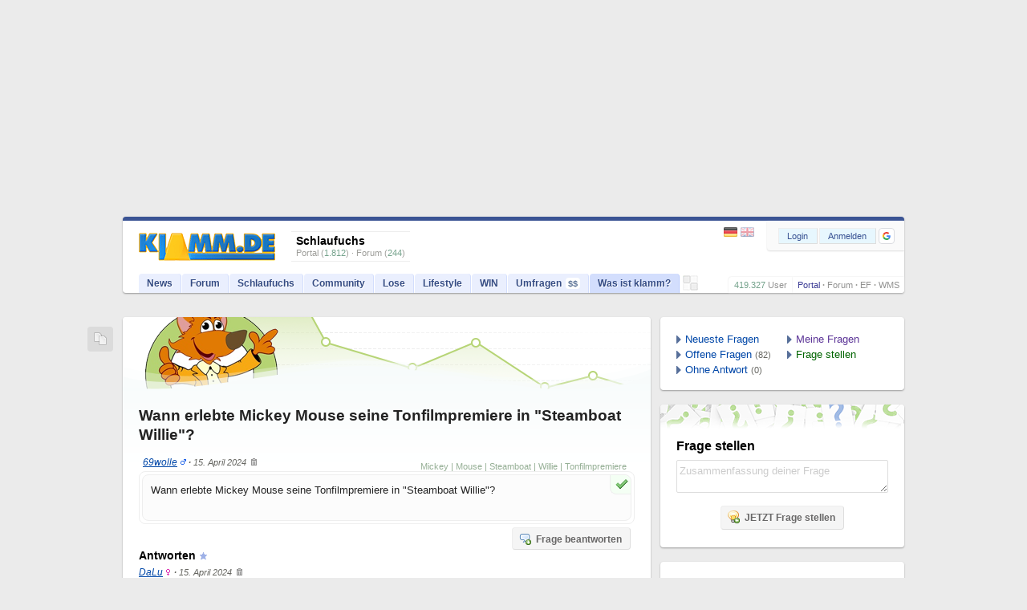

--- FILE ---
content_type: text/html; charset=utf-8
request_url: https://www.klamm.de/schlaufuchs/wann-erlebte-mickey-mouse-seine-tonfilmpremiere-in-steamboat-willie-52042.html
body_size: 6419
content:
<!DOCTYPE html>
<html lang="de">
  	<head>
	  	  		<meta charset="utf-8">	
	<title>Wann erlebte Mickey Mouse seine Tonfilmpremiere in &quot;Steamboat Willie&quot;?</title>
	<link rel="preload" as="style" href="//static.klamm.de/css/community.css?v=251225-3">
	<link rel="preload" as="script" href="//static.klamm.de/js/functions_dcore.js?v=050126-1">
	<meta name="Description" content="Wann erlebte Mickey Mouse seine Tonfilmpremiere in Steamboat Willie?       ...">	
	<meta name="viewport" content="width=device-width,initial-scale=1.0">
	<meta name="page-topic" content="news, geld-verdienen">		
	<link rel="apple-touch-icon" sizes="180x180" href="/apple-touch-icon.png">
	<link rel="icon" type="image/png" sizes="32x32" href="/favicon-32x32.png">
	<link rel="icon" type="image/png" sizes="16x16" href="/favicon-16x16.png">
	<link rel="manifest" href="/site.webmanifest">
	<link rel="mask-icon" href="/safari-pinned-tab.svg" color="#5bbad5">
	<meta name="apple-mobile-web-app-title" content="klamm.de">
	<meta name="application-name" content="klamm.de">
	<meta name="msapplication-TileColor" content="#2b5797">
	<meta name="theme-color" content="#ffffff">
	<link rel="stylesheet" href="//static.klamm.de/css/jquery-ui.min.css?v=011224-2">	
	<link rel="stylesheet" href="//static.klamm.de/css/community.css?v=251225-3">
	<link rel="stylesheet" href="//static.klamm.de/css/css_schlaufuchs.css?v=151225-11">
	<link rel="stylesheet" href="//static.klamm.de/css/css_msg.css?v=151225-11">	
	<link rel="stylesheet" href="//static.klamm.de/css/mobile.css?v=181225-45" media="(max-width:1023px)">
	<link rel="contents" title="Inhaltsverzeichnis" href="/sitemap/">
	<link rel="alternate" type="application/rss+xml" href="https://static.klamm.de/rss/news_recent.xml">
	<link rel="alternate" type="application/rss+xml" href="https://static.klamm.de/rss/weblog_recent.xml">	
	<link rel="alternate" type="application/rss+xml" href="https://static.klamm.de/rss/schlaufuchs_recent.xml">	
	<link rel="alternate" type="application/rss+xml" href="/forum/boards/-/index.rss">	
	<meta property="og:locale" content="de_DE">
	<meta property="og:type" content="website">
	<meta property="og:title" content="Wann erlebte Mickey Mouse seine Tonfilmpremiere in Steamboat Willie?">
	<meta property="og:description" content="Wann erlebte Mickey Mouse seine Tonfilmpremiere in Steamboat Willie?       ...">
	<meta property="og:url" content="https://www.klamm.de/schlaufuchs/wann-erlebte-mickey-mouse-seine-tonfilmpremiere-in-steamboat-willie-52042.html">			
	<meta property="og:site_name" content="klamm.de">
	<meta property="og:image" content="https://static.klamm.de/images/og_sf.gif">
	<link rel="canonical" href="https://www.klamm.de/schlaufuchs/wann-erlebte-mickey-mouse-seine-tonfilmpremiere-in-steamboat-willie-52042.html">
	<meta name="robots" content="index,follow">
	<meta name="robots" content="max-image-preview:large, max-snippet:-1">	
	<script src="//static.klamm.de/js/jquery.min.js?v=011224-1"></script>
	<script defer src="//static.klamm.de/js/jquery-ui.min.js?v=011224-1"></script>			
	<script src="//static.klamm.de/js/functions_dcore.js?v=050126-1"></script>
	<script src="//static.klamm.de/js/functions_msg.js?v=151225-16"></script>
	<script defer src="//static.klamm.de/js/functions_schlaufuchs.js?v=160215-10"></script>
	<script defer src="//static.klamm.de/js/functions_lose.js"></script>	
	<script>
		gl_st = '';
		gl_zid = 'e9c789c37b7d0741cd1c2c22abd3c19c';		
		gl_stk = '';		
		gl_ste = '';
		gl_stw = '';		
		gl_loc = 'klamm';
		gl_lang = 'de';
		gl_u = 0;
		gl_ppid = '';
		gl_po = 0;		
		gl_gs = false;
		gl_siteid = 188;
		gl_ns = false;
		gl_ng = false;
		gl_mobile = false;
		gl_tablet = false;
		cm_do = false;		
		phrase['js_modal_alert'] = 'Hinweis';
		phrase['js_modal_confirm'] = 'Bestätigen';
		phrase['js_modal_button_yes'] = 'Ja';
		phrase['js_modal_button_close'] = 'OK';
		phrase['js_modal_button_cancel'] = 'Abbrechen';
		phrase['lose_all'] = 'alle';
		phrase['js_reload_time'] = 'Zeit abgelaufen';
		phrase['js_reload_go'] = 'GO';
	</script>
	<script async src="https://www.googletagmanager.com/gtag/js?id=G-0YGL4283WM"></script>
	<script>
		window.dataLayer = window.dataLayer || [];
		function gtag(){dataLayer.push(arguments);}
		gtag('js', new Date());
		gtag('config', 'G-0YGL4283WM');
	</script>
	<script>
		window.dataLayer = window.dataLayer || [];
		window.dataLayer.push({ 'noSticky' : 'true', 'noLayer' : 'true', 'noVideo' : 'true', 'noFire' : 'true' });
	</script>
	<script defer src="//static.klamm.de/js/functions_ppid.js"></script>
	<script defer src="https://cdns.symplr.de/klamm.de/klamm.js"></script>
	<script defer src="//static.klamm.de/js/functions_share.js?v=241125-3"></script>
	<link rel="stylesheet" href="//static.klamm.de/css/css_share.css?v=241125-4">
	<script src="https://accounts.google.com/gsi/client" async defer></script>	
		</head>
	
   	<body id="site-188" class="portal">   	
   	   
   <div id="knotify"></div>   
   <div id="header_main"><div id="ads-bigsize"><div id="klamm.de_bb_1"></div></div><div id="ads-sky"><div id="klamm.de_sky_1"></div></div></div>   
   <div id="page">   
   <header>   
   <div class="box-wrapper guest" id="box-header">
      <div class="box-down">
      	<div id="whoson">
      	    <b>Schlaufuchs</b>
      	   <div>Portal (<span>1.812</span>)&nbsp;&#183;&nbsp;Forum (<span>244</span>)</div>
      	</div>
      	 <div id="loggedin">
   	   </div>
         <div id="logo-guest"><a href="/"><img loading="eager" src="//static.klamm.de/logos/klamm/logo_refresh.gif" width="170" height="35" alt="www.klamm.de" title="www.klamm.de"></a></div>         
   		<div id="toprightb">
      		<div class="ffix">
      		<div id="location">
      		   <a href="/" style="color:#3C3C95 !important;">Portal</a>  <b>&#183;</b> <a href="/forum/">Forum</a> <b>&#183;</b> <a href="/ef/">EF</a> <b>&#183;</b> <a href="/wms/">WMS</a>
            </div>
      		<div id="reguser">
      		   <span>419.327</span> <a href="/user/">User</a>
            </div>
            </div><br class="clearer">
         </div>
         <!-- NAVI --> 
         <nav>        
         <div id="navi-guest">         		
            <ul id="menubar">               
               <li class="click" id="nav1"><a href="/news/">News</a></li>
               <li class="click" id="nav3"><a href="/forum/">Forum</a></li>
               <li class="click" id="nav2"><a href="/schlaufuchs/">Schlaufuchs</a></li>
               <li class="click" id="nav4"><a href="javascript:clickMenu('nav4');">Community</a>
                  <ul class="subnav">
                     <li class="first"><a href="/messenger/"><img class="inav21" src="data:," alt=""><br><span>Messenger</span></a></li>
                     <li><a href="/freunde/"><img class="inav131" src="data:," alt=""><br><span>Freunde</span></a></li>
                     <li><a href="/fotos/"><img class="inav67" src="data:," alt=""><br><span>Fotos</span></a></li>
                     <li><a href="/blog/"><img class="inav104" src="data:," alt=""><br><span>Blogs</span></a></li>                     
                     <li><a href="/user/"><img class="inav95" src="data:," alt=""><br><span>User-Suche</span></a></li>                     
                     <li><a href="/hotvote/"><img class="inav59" src="data:," alt=""><br><span>HotVote</span></a></li>                     
                     <li><a href="/ebay/"><img class="inav20" src="data:," alt=""><br><span>Watcher</span></a></li>
                     <li class="last"><a href="/premium/"><img class="inav122" src="data:," alt=""><br><span>PREMIUM</span></a></li>
                  </ul>
               </li>
               <li class="click" id="nav5"><a href="javascript:clickMenu('nav5');">Lose</a>
                  <ul class="subnav">
                  	 <li class="first"><a href="/partner/start_win.php"><img class="inav32" src="data:," alt=""><br><span>Informationen</span></a></li>
                     <li><a href="/partner/start_win.php?step=10"><img class="inav39" src="data:," alt=""><br><span>Transaktionsliste</span></a></li>
                     <li><a href="/partner/start_win.php?step=7"><img class="inav36" src="data:," alt=""><br><span>Lose-Transfer</span></a></li>
                     <li><a href="/partner/start_win.php?step=11"><img class="inav37" src="data:," alt=""><br><span>Lose verdienen</span></a></li>                                      
                     <li><a href="/trade/"><img class="inav219" src="data:," alt=""><br><span>Buff-Trading</span></a></li>    
                     <li><a href="/partner/start_loselinks.php"><img class="inav23" src="data:," alt=""><br><span>Loselinks</span></a></li>
                     <li><a href="/partner/start_win.php?step=63"><img class="inav123" src="data:," alt=""><br><span>Dauerauftr&auml;ge</span></a></li>
                     <li class="last"><a href="/partner/start_win.php?step=18"><img class="inav40" src="data:," alt=""><br><span>Lose-Tresor</span></a></li>                     
                  </ul>
               </li>
               <li class="click" id="nav7"><a href="javascript:clickMenu('nav7');">Lifestyle</a>
                  <ul class="subnav">                    
                    <li class="first"><a href="/tv/"><img class="inav47" src="data:," alt=""><br><span>TV-Programm</span></a></li>
                    <li><a href="/kino/"><img class="inav87" src="data:," alt=""><br><span>Kino-News</span></a></li>
                    <li><a href="/games/"><img class="inav48" src="data:," alt=""><br><span>Games</span></a></li>
                    <li><a href="/wetter/"><img class="inav68" src="data:," alt=""><br><span>Wetter</span></a></li>
                    <li><a href="/fussball/"><img class="inav177" src="data:," alt=""><br><span>Fu&szlig;ball</span></a></li>
                    <li><a href="/kalender/"><img class="inav110" src="data:," alt=""><br><span>Kalender</span></a></li>
                    <li><a href="/clips/"><img class="inav201" src="data:," alt=""><br><span>Clips</span></a></li>
                    <li class="last"><a href="/sms/"><img class="inav53" src="data:," alt=""><br><span>SMS-Versand</span></a></li>                    										
                  </ul>
               </li>               
               <li class="click" id="nav8"><a href="javascript:clickMenu('nav8');">WIN</a>
                  <ul class="subnav">
                     <li class="first"><a href="/quests/"><img class="inav214" src="data:," alt=""><br><span>Quests</span></a></li>
                     <li><a href="/sweep/"><img class="inav204" src="data:," alt=""><br><span>Lose-Sweeper</span></a></li>
                     <li><a href="/partner/start_win.php?step=20"><img class="inav41" src="data:," alt=""><br><span>Tagesverlosung</span></a></li>
                     <li><a href="/partner/start_win.php?step=5"><img class="inav35" src="data:," alt=""><br><span>Wochenverlosung</span></a></li>
                     <li><a href="/win/"><img class="inav101" src="data:," alt=""><br><span>Sachpreise</span></a></li>
                     <li><a href="/partner/start_coins.php?mode=jackpot"><img class="inav98" src="data:," alt=""><br><span>Jackpot</span></a></li>                        
                     <li class="last"><a href="/refrallye/"><img class="inav105" src="data:," alt=""><br><span>RefRallye</span></a></li>                        
                  </ul>
               </li>               
               <li class="click" id="nav9"><a href="/umfragen/">Umfragen<span id="badge-uc">$$</span></a></li>	              
	              <li class="click" id="nav13"><a href="/wms/">Werben</a></li>
	              <li class="click" id="nav14"><a href="/ef/">API</a></li>
                  <li class="click" id="nav10"><a href="/infos/">Was ist klamm?</a></li>
            </ul>
            <div id="header-sweep"><a href="/sweep/" title="Lose-Sweeper"><img loading="eager" width="19" height="19" alt="" src="//static.klamm.de/images/header-sweep-none.png"></a></div>
         </div>
         </nav>
          <div id="navi-bar-guest"><a href="javascript:clickMenu('bar');"><img loading="eager" src="//static.klamm.de/images/navi-bar.gif" width="25" height="17" alt="Men&uuml;"></a></div>
          <div id="login">
            <form method="post" action="/login/">
              <input type="hidden" name="step" value="4">
              <input type="hidden" name="remember" value="1">
              <input type="hidden" name="hlogin" value="1">
              <div class="ffix bfloat">
                <div class="buttons fl"><button class="button-login" name="loginbutton" type="submit" accesskey="s">Login</button><button class="button-register" name="regbutton" type="button" onClick="window.location.href='/register/';" accesskey="r"><span class="rm-s">NEU</span><span class="rm-h">Anmelden</span></button><div id="reg_gs" title="Mit Google anmelden">
	                <div id="g_id_onload"
								     data-client_id="350535610550-2lds0dh1cvq3n8tmlmrghratk7ar5tls.apps.googleusercontent.com"
								     data-context="signin"
								     data-ux_mode="popup"
								     data-callback="google_signin"
								     data-nonce=""
								     data-auto_select="false">
									</div><div class="g_id_signin"
								     data-type="icon"
								     data-shape="rectangular"
								     data-theme="outline"
								     data-text="signin"
								     data-size="small"
								     data-logo_alignment="left">
									</div>
								</div>
                </div>
               </div><br class="clearer">
            </form>
          </div>
          <div id="lang-guest"><a href="javascript:void(0);" onclick="lang_u(3,'');" title="Deutsch"><img loading="eager" alt="" src="//static.klamm.de/images/control-lang1.gif" width="17" height="12" style="opacity:0.9;"></a><a href="javascript:void(0);" onclick="lang_u(2,'');" title="English"><img loading="eager" alt="" class="mr0" src="//static.klamm.de/images/control-lang2.gif" width="17" height="12"></a></div>
          <div id="lang-one"><a href="javascript:void(0);" onclick="lang_u(2,'');" title="Deutsch"><img loading="eager" alt="" src="//static.klamm.de/images/control-lang1.gif" width="17" height="12"></a></div>
      </div>
  </div>
  </header>
  	<div id="cont_main">
	   <div id="cont_left">
	      	      <!-- START Schlaufuchs -->
<div class="box-wrapper boxOne">
<div class="box-share"></div>
<div class="box-down box-img" id="schlaufuchs" style="background-image: url(//static.klamm.de/images/schlaufuchs_header.png);">
  <a id="sf_lc" href="/schlaufuchs/">&nbsp;</a>

	 	<script type="application/ld+json" data-qa="StructuredData">
       {
		"@context": "https://schema.org",
		"@type": "QAPage",
		"mainEntity": {		  
		  "@type" : "Question",					  	
		  "answerCount" : 3,
		  "name" : "Wann erlebte Mickey Mouse seine Tonfilmpremiere in \"Steamboat Willie\"?",
		  "text" : "Wann erlebte Mickey Mouse seine Tonfilmpremiere in \"Steamboat Willie\"?",
		  "dateCreated" : "2024-04-15T11:58:50+02:00",
		  "author": {
       	 	"@type": "Person",
        	"name": "69wolle",
        	"url": "https://www.klamm.de/user/69wolle-466437.html"
      		},
    				"suggestedAnswer" : [
    					{ "@type" : "Answer", "text" : "am 18. November im Jahr 1928", "dateCreated" : "2024-04-15T20:19:18+02:00", "downvoteCount" : "0", "upvoteCount" : "0", "url" : "https://www.klamm.de/schlaufuchs/wann-erlebte-mickey-mouse-seine-tonfilmpremiere-in-steamboat-willie-52042.html#sfa_3", "author": { "@type": "Person", "name": "DaLu", "url": "https://www.klamm.de/user/dalu-271084.html" } },
    					{ "@type" : "Answer", "text" : "18. November 1928", "dateCreated" : "2024-04-15T19:53:52+02:00", "downvoteCount" : "0", "upvoteCount" : "0", "url" : "https://www.klamm.de/schlaufuchs/wann-erlebte-mickey-mouse-seine-tonfilmpremiere-in-steamboat-willie-52042.html#sfa_2", "author": { "@type": "Person", "name": "storabird", "url": "https://www.klamm.de/user/storabird-246315.html" } },
    					{ "@type" : "Answer", "text" : "am 18.11.1928", "dateCreated" : "2024-04-15T13:35:26+02:00", "downvoteCount" : "0", "upvoteCount" : "0", "url" : "https://www.klamm.de/schlaufuchs/wann-erlebte-mickey-mouse-seine-tonfilmpremiere-in-steamboat-willie-52042.html#sfa_1", "author": { "@type": "Person", "name": "pullauge", "url": "https://www.klamm.de/user/pullauge-507112.html" } }
    				]      	
    		}		
			}
		</script>      	
      	<script>
      		phrase['js_confirm_sf_klamm'] = 'Diese Frage im Schlaufuchs löschen und als KLAMM-Frage im Forum posten?';
      	</script>
      	<div>      	
      	<div id="sf_question">
      	<h1 class="sf_frage"><a href="https://www.klamm.de/schlaufuchs/wann-erlebte-mickey-mouse-seine-tonfilmpremiere-in-steamboat-willie-52042.html">Wann erlebte Mickey Mouse seine Tonfilmpremiere in &quot;Steamboat Willie&quot;?</a></h1>
      	<div class="sf_from"><a class="under" href="/user/69wolle-466437.html" title="466437">69wolle</a><img loading="lazy" src="//static.klamm.de/images/ico_boy.gif" title="männlich" class="l2" width="9" height="9" alt="">&nbsp;<span class="vor-x"><b>&#183;</b> 15. April 2024</span><a href="javascript:abuse('sfq','52042');"><img loading="lazy" src="//static.klamm.de/images/ico_abuse.gif" title="Verstoß melden" class="l5" width="9" height="9" alt=""></a>
      	</div>
      	<form method="get" action="/partner/unter_schlaufuchs.php">      	
      	<input type="hidden" name="mode" value="answer"><input type="hidden" name="sf_id" value="52042">
      	<div class="sf_textfb"><div class="sf_textf"><div class="smb-quiz-question-container smb-quiz-box">
<div>
<div class="smb-quiz-box-text-container">
<div class="smb-quiz-title smb-quiz-h3 smb-quiz-box-title">Wann&#160;erlebte Mickey Mouse seine Tonfilmpremiere in "Steamboat Willie"?</div>
</div>
</div>
</div>
<div class="smb-quiz-info-text-container">&#160;</div>
      	  <div class="buttons cadd one"><button class="bxs c rd4" name="absbutton" type="button" onClick="this.form.submit();" accesskey="c"><img loading="lazy" src="//static.klamm.de/icons/comment_add.png" width="16" height="16" alt="">Frage beantworten</button>
      	  </div>
      	  <div class="sf_tagsf"><a href="/schlaufuchs/mickey/">Mickey</a> | <a href="/schlaufuchs/mouse/">Mouse</a> | <a href="/schlaufuchs/steamboat/">Steamboat</a> | <a href="/schlaufuchs/willie/">Willie</a> | <a href="/schlaufuchs/tonfilmpremiere/">Tonfilmpremiere</a></div>
      	    <div class="sf_dbadge"><div class="ffix"><div class="fr"><a href="javascript:void(0);" title="Vom Fragesteller als -beantwortet- markiert"><img loading="lazy" src="//static.klamm.de/icons/tick.png" alt="" height="16" width="16"></a></div><div class="fr"><span>&nbsp;</span></div></div><br class="clearer"></div>
      	</div></div>
      	</form>
      	</div>
			    <script>
			      sf_helpful = 2;
			      sf_qdone = true;
			      phrase['js_confirm_sf_qdone'] = 'Ist die Frage hiermit ausreichend beantwortet?';
			      
			      phrase['button_sf_answered_ok'] = 'Beantwortet';
			      phrase['button_sf_answered'] = 'Frage beantwortet?';
			      phrase['sf_besta'] = 'Beste Antwort';
			      phrase['sf_helpful_yes'] = 'ja';
			      phrase['sf_helpful_no'] = 'nein';			      
			      
      		</script>
      		<h2 class="kommentare">Antworten<a id="nav-fav-sf" href="/partner/start_onlyuser.php"><img loading="lazy" src="//static.klamm.de/images/ico_favaddl.gif" width="9" height="9" class="l5" alt="" title="zu Favoriten hinzufügen"></a></h2>
	      		<div id="sfa_3">
	        		<div class="sf_heada m0 p0 b0"><a name="a3"></a><a href="/user/dalu-271084.html" title="271084">DaLu</a><img loading="lazy" alt="" src="//static.klamm.de/images/ico_girl.gif" title="weiblich" class="l2" width="9" height="9">&nbsp;<span class="vor-x"><b>&#183;</b>&nbsp;15. April 2024</span><span id="sf_helpful_3" class="sf_helpful">&nbsp;<b>&#183;</b>&nbsp;<span>0</span>x hilfreich</span><a href="javascript:abuse('sfa','52042,3');"><img loading="lazy" src="//static.klamm.de/images/ico_abuse.gif" title="Verstoß melden" class="l5" width="9" height="9" alt=""></a></div>
	        	  <div class="sf_texta sf_texta2"><div id="sf_best_3"></div><p>am 18. November im Jahr 1928</p></div>
	      	  </div>
	      		<div id="sfa_2">
	        		<div class="sf_heada"><a name="a2"></a><a href="/user/storabird-246315.html" title="246315">storabird</a><img loading="lazy" alt="" src="//static.klamm.de/images/ico_boy.gif" title="männlich" class="l2" width="9" height="9">&nbsp;<span class="vor-x"><b>&#183;</b>&nbsp;15. April 2024</span><span id="sf_helpful_2" class="sf_helpful">&nbsp;<b>&#183;</b>&nbsp;<span>0</span>x hilfreich</span><a href="javascript:abuse('sfa','52042,2');"><img loading="lazy" src="//static.klamm.de/images/ico_abuse.gif" title="Verstoß melden" class="l5" width="9" height="9" alt=""></a></div>
	        	  <div class="sf_texta"><div id="sf_best_2"></div><p>18. November 1928</p></div>
	      	  </div>
	      		<div id="sfa_1">
	        		<div class="sf_heada"><a name="a1"></a><a href="/user/pullauge-507112.html" title="507112">pullauge</a><img loading="lazy" alt="" src="//static.klamm.de/images/ico_boy.gif" title="männlich" class="l2" width="9" height="9">&nbsp;<span class="vor-x"><b>&#183;</b>&nbsp;15. April 2024</span><span id="sf_helpful_1" class="sf_helpful">&nbsp;<b>&#183;</b>&nbsp;<span>0</span>x hilfreich</span><a href="javascript:abuse('sfa','52042,1');"><img loading="lazy" src="//static.klamm.de/images/ico_abuse.gif" title="Verstoß melden" class="l5" width="9" height="9" alt=""></a></div>
	        	  <div class="sf_texta sf_texta2"><div id="sf_best_1"></div><p>am 18.11.1928&#160;</p></div>
	      	  </div>
      	</div>
      	<div style="height:60px;">&nbsp;</div>
    <div class="box-footer">&nbsp;
    </div></div>

    <div class="klamm-share-inline"></div>
	  <div class="box-ico">
	  	<a title="Quicklink in Zwischenablage kopieren" href="javascript:share('o','https://www.klamm.de/schlaufuchs/wann-erlebte-mickey-mouse-seine-tonfilmpremiere-in-steamboat-willie-52042.html');"><img src="//static.klamm.de/icons/page_white_copy.png" alt=""></a>
	  </div></div>
<!-- ENDE Schlaufuchs -->
	   </div>
	   <div id="cont_middle">&nbsp;</div>
      <div id="cont_right">
       <!-- INT --><!-- START Schlaufuchs Navi -->
<div class="box-wrapper box21">
<div class="box-down box-navi">
  <div class="ffix">
	<ul class="navi fl mr20">
	  <li><a href="/schlaufuchs/">Neueste Fragen</a></li>	  
		<li><a href="/schlaufuchs/offen/">Offene Fragen</a> <span class="f1dgrey">(82)</span></li>		
				<li><a href="/schlaufuchs/ohne/">Ohne Antwort</a> <span class="f1dgrey">(0)</span></li>		
	</ul>
	<ul class="navi fl mr0">
		<li><a style="color:#5D3698" href="/schlaufuchs/meine-fragen/">Meine Fragen</a></li>
		<li><a style="color:#006400;" href="/schlaufuchs/frage-stellen/">Frage stellen</a></li>		
	</ul>
	</div><br class="clearer">
</div>
</div>
<!-- ENDE Schlaufuchs Navi -->
<!-- START Schlaufuchs Ask -->
<div class="box-wrapper box22">
<div class="box-down box-iimg">
	<form id="sf_ask" class="centerX" method="post" action="/partner/unter_schlaufuchs.php">  
	  <input type="hidden" name="mode" value="ask"> 	
	  <input type="hidden" name="qask" value="1">	  
	  <h3>Frage stellen</h3>
	  <textarea id="sf_frage" name="sf_frage" onFocus="if(this.value=='Zusammenfassung deiner Frage'){this.value='';}this.style.color='#000';" onBlur="if(this.value==''){this.value='Zusammenfassung deiner Frage';this.style.color='#ccc';}" rows="10" cols="5">Zusammenfassung deiner Frage</textarea>	  
	  <div class="buttons mb2"><button class="c rd4" name="absquick" type="submit" accesskey="c"><img loading="lazy" src="//static.klamm.de/icons/lightbulb_add.png" width="16" height="16" alt="">JETZT Frage stellen</button></div>	    
	</form>	
</div>
<div class="box-ibg" style="background-image:url(//static.klamm.de/images/question_iheader.gif);">&nbsp;</div>
<div class="box-imini box-iminii nohover">
	<a class="ijump" href="/schlaufuchs/frage-stellen/">&nbsp;</a>
</div>
</div>
<!-- ENDE Schlaufuchs Ask -->
<!-- START Rectangle -->
<div class="ads-rect-wrap box-wrapper box21">
<div class="box-down box-gfx">
	<div class="ads-rect"><div id="klamm.de_sitebar_1"></div></div>
</div>
</div>
<!-- ENDE Rectangle -->
<!-- START Schlaufuchs Suche -->
<div class="box-wrapper box22">
<div class="box-down">
	<form method="post" action="/partner/unter_schlaufuchs.php">
   	<div class="search-term">Suchbegriff</div>
   	<div class="ffix bfloat">
   	   <div class="fl"><input type="text" onClick="if(this.value=='*')this.value='';" value="*" name="keyword" size="12" class="search-inputn" id="search-sf"></div>
   	   <div class="buttons fl"><button type="submit" class="bxs"><img loading="lazy" src="//static.klamm.de/icons/magnifier.png" height="16" width="16" alt="">suchen</button></div>
   	</div><br class="clearer"> 	
	</form>	
</div>
</div>
<!-- ENDE Schlaufuchs Suche -->
  		</div>
		<div style="clear:both"></div>
   </div>
    <!-- footer VAR -->
    <!-- FOOTER -->    
    <footer>
    <div class="box-wrapper" id="box-footer">    
    <div class="box-down">    
       <a href="/sitemap/">Sitemap</a> <b>&#183;</b> <a href="/datenschutz/">Datenschutz</a> <b>&#183;</b> <a href="/agb/">AGB</a> <b>&#183;</b> <a href="/mediadaten/">Mediadaten</a> <b>&#183;</b> <a href="/impressum/">Impressum</a><br class="rm-h"><span class="rm-s"> <b>&#183;</b> </span><a href="/">Home</a> <b>&#183;</b> <a href="/forum/">Forum</a> <b>&#183;</b> <a href="/news/">News</a> <b>&#183;</b> <a href="/wms/">Werben</a> <b>&#183;</b> <a href="/faq/">Hilfe/FAQ</a> <b>&#183;</b> <a href="/ef/">API</a> <b>&#183;</b> <a href="/rss/">RSS</a><br>
       <span class="copy">mit <span>&#9825;</span> seit 1999</span><!--<span class="node">(www3)</span>-->
       <div id="backtotop"><a href="#">nach oben</a><span>&#9650;</span></div>
    </div>
    </div>
    </footer>    
    
		 </div>
			<div id="ads-footer">
				
			</div>
		    <script>
		$(function(){
		setTimeout(()=>{
		const defer=fn=>setTimeout(fn,0);
				defer(()=>{ oplINIT() });
		defer(()=>{ scroll_sky() });
		defer(()=>{ scroll_sidebar() });
		defer(()=>{ break_frame() });
		defer(()=>{ 
       		$('div.sf_texta').hover(
	        	function(){ $(this).find('div.sf_voteh').hide(); $(this).find('div.sf_votet').show(); },
	        	function(){ $(this).find('div.sf_votet').hide(); $(this).find('div.sf_voteh').show(); }
	        );
	$('#sf_frage').autocomplete({ source: sgKlamm, delay: 100, minLength: 3,
		  select: function (event, ui){ location.href=ui.item.value; return false; },
		  search: function( event, ui ) { sgTgt = 'sfq'; sgFallback = false; }
	});
	$('#search-sf').autocomplete({ source: sgGoogle }); /* footer_JS VAR */  });
		},500);
		});
		</script>
        </body>
     </html>

--- FILE ---
content_type: text/css;charset=utf-8
request_url: https://static.klamm.de/css/community.css?v=251225-3
body_size: 21624
content:
html { min-height:100%; margin: 0 8px; }
body { height:100vh; font: normal 12px "helvetica neue",arial,sans-serif; color:#222; padding:0; zoom:1; position:relative; line-height:1.3; margin:0; }
html, body { -webkit-text-size-adjust: none; background: #EBEBEB !important; -webkit-font-smoothing: antialiased; }
html.popup, body.popup { background:#FFF !important; padding:0; margin: 0; }
html > body.popup { height:100vh !important; } /* overwrite inline */
html.popup { height:100%; }
table, th, td { text-align:left; font-family:inherit; }
table th { font-weight: bold; }
input, select, textarea, button { font-family:inherit; }
b, strong { font-weight:bold; }
input, select, textarea { color:#222; border-radius: 2px; border: 1px solid #ddd; height:18px; padding: 5px 4px 3px; line-height: 18px; font-size:13px; }
select { height:28px; padding: 3px 4px; }
input[type="file"], select[multiple] { height:auto; }
input[type="checkbox"], input[type="radio"] { border-radius:0; border:none; height:auto; padding: unset; line-height:normal; }
textarea { height:auto; }
/* checkbox text align fix */
input.cb_b {position:relative;margin-right:3px;top:1px;}
img.cb_b {margin: 0 3px;position:relative;top:1px;}
input.cb_s {position:relative;margin-right:3px;width:11px;height:11px;top:1px;}
img.cb_s {margin: 0 3px !important;}
input.rb_s {position:relative;top:2px;width:11px;height:11px;}
input.rb_b {position:relative;top:1px;margin-right:2px;}
input.cb_buddy {position:relative;top:1px;margin-right:4px;width:11px;height:11px;}

/* PROGRESSBAR */
div#progress_show { border-radius: 8px; display:none; padding: 10px 0; margin: 10px auto; background-color: #FFFADC; border: 0 solid #D1D7DC; font-size:13px; color:#000000; font-weight:bold; width:100%; text-align:center; }
div#progress_msg { color:#676762; font-size:12px; padding-bottom:2px; font-weight:normal; }

/* �berschriften */
h1, h2, h3, h4, h5, h6 { margin:0; padding:0; }
h3 { font-size:16px; color:#000; font-weight:bold; margin: 0 0 7px 0; padding: 0; }
h3.b3{ margin: 0 0 3px 0; }
h3.m0{ margin:0; }
h4.subtext, h3.subtext { margin-bottom:0; line-height:17px; }
h4 { font-size:14px; color:#000; font-weight:bold; margin: 0 0 5px 0; padding:0; }
h2.kommentare, h3.kommentare, h4.kommentare { font-size:14px; color:#000; font-weight:bold; margin: 0 0 5px 0; padding:0; }

/* MISC */
.op40 { opacity: 0.4; }
a {text-decoration:none;}
a:link{COLOR: #0047A8;}
a:visited{COLOR: #0047A8;}
a:hover{COLOR: #DC5353;}
a.ssl {font-size:11px;color:#676762 !important;}
a.white:link,
a.white:visited,
a.white:hover {color:#fff;}
a.edgegreen {color:#74A28B !important;}
a.news:link {color:#0047A8 !important;}
a.news:visited {color:#6481A8 !important;}
a.news:hover {color:#DC5353 !important;}
a.under:link,
a.under:visited {color:#0047A8;Text-Decoration: underline !important;}
a.under:hover,
a.underred:link,
a.underred:visited,
a.underred:hover {color:#DC5353;Text-Decoration: underline;}
a.powerlink:link {color:#006F00 !important;}
a.powerlink:visited {color:#A91A06 !important;}
a.powerlink:hover {color:#016F71 !important;}
a.chat:link {color:#929291 !important;Text-Decoration: underline;}
a.chat:visited {color:#929291 !important;Text-Decoration: underline;}
a.chat:hover {color:#929291 !important;Text-Decoration: underline;}
a.who {color:#9E9E9A !important;}
.f0 {font-size:0px;line-height:0px;}
.f1 {color:#000;font-size:11px;font-weight:normal;}
/* font sizes */
.f11 { font-size:11px; }
.f12 { font-size:12px; }
.f13 { font-size:13px; }
.f14 { font-size:14px; }
.f15 { font-size:15px; }
.f16 { font-size:16px; }
.f17 { font-size:17px !important; }
.f19 { font-size:19px; }
.f21 { font-size:21px; }
.menue {color:#000;font-size:11px;}
.f1white {color:#fff;font-size:11px;}
.f1link {color:#0047A8;font-size:11px;}
.badoo {color:#626262;font-size:12px;font-weight:normal;font-family:Arial,Helvetica,Sans-serif;}
.f1b {color:#000;font-size:11px;font-weight:bold;}
.f1i {color:#000;font-size:11px;font-style:italic;}
.f1green {color:#008000;font-size:11px;}
.f1red {color:red;font-size:11px;}
.star_red {color:red;font-size:11px;}
.star_green {color:#008000;font-size:11px;}
.star_blue {color:#0000FF;font-size:11px;}
.f1sub {color:#979795;font-size:11px;font-weight:normal;}
.f1grey {color:#9E9E9A;font-size:11px;font-weight:normal;}
.f1dgrey {color:#676762;font-size:11px;font-weight:normal;}
.f12dgrey {color:#676762;font-size:12px;font-weight:normal;}
.f1lgrey {color:#BBBBBB;font-size:11px;font-weight:normal;}
.f1dred {color:#8B0000;font-size:11px;font-weight:normal;}
.f1igreen {color:#008000;font-size:11px;font-style:italic;}
.f1bwhite {color:#fff;font-size:11px;font-weight:bold;}
.f2 {color:#000;font-size:13px;}
.f2green {color:#008000;font-size:13px;}
.f2red {color:red;font-size:13px;}
.f2b {color:#000;font-size:13px;font-weight:bold;}
.f2i {color:#000;font-size:13px;font-style:italic;}
.f2ib {color:#000;font-size:13px;font-style:italic;font-weight:bold;}
.f3b {color:#000;font-size:15px;font-weight:bold;}
.tblhead0 {color:yellow;font-size:11px;font-weight:bold;}
.tblhead1 {color:#fff;font-size:11px;}
.tblhead2 {color:#fff;font-size:12px;font-weight:bold;}
.tblhead3 {color:#fff;font-size:11px;}
table.blueborder {border: 2px solid #3b5494;}
form {margin-top:0pt;margin-bottom:0pt;}
.cal-wday {color:#433D27;font-size:11px;font-weight:bold;}
.cal-grey {font-size:11px;color:#BBBBBB;}
.cal-day {font-size:11px;color:#433D27;}
p.spacer {margin:0px;padding:0px;height:17px;}
p.s0 {padding: 0; margin: 0;}
p.s5 {padding: 0 0 5px 0; margin: 0;}
p.s10 {padding: 0 0 11px 0; margin: 0;}
p.s15 {padding: 0 0 15px 0; margin: 0;}
p.s20 {padding: 0 0 20px 0; margin: 0;}
p.s25 {padding: 0 0 25px 0; margin: 0;}
p.s30 {padding: 0 0 30px 0; margin: 0;}
p { padding: 0 0 11px 0; margin: 0; }
p.center {padding: 0 15px 11px 0; margin: 0;text-align:center;}
.posr {position:relative;}
.posa {position:absolute;}
.l16 { line-height:16px; }
.l17 { line-height:17px; }
.l18 { line-height:18px; }
.l19 { line-height:19px; }
.l20 { line-height:20px; }
div.tlist { overflow:hidden;white-space:nowrap; }
.ohide { overflow:hidden; }

/* OVERLAY */
#overlay-reg { position: fixed; display: none; width: 100%; height: 100%;top: 0; left: 0;right: 0; bottom: 0; background-color: rgba(0,0,0,0.6); z-index: 99999; text-align:center;}
#overlay-reg .o-wrapper {	font-family:"helvetica neue",arial,sans-serif;margin:0 auto; width:80%;	max-width:600px;background:#fff;top:20%;position:relative;	box-shadow: 0 1px 3px #252525;border-radius: 4px; text-align:center; padding:33px 30px 34px 30px; position:relative;}
#overlay-reg .o-h1 { font-size:27px; padding-bottom:10px; }
#overlay-reg .o-h2 { font-size:20px; }
#overlay-reg .o-mio { color:#3b5494; font-weight:bold; font-size:30px;white-space:nowrap;}
#overlay-reg .o-reg { padding:20px 0 25px 0; }
#overlay-reg .o-gs { width:200px; margin:0 auto; }
#overlay-reg .o-alt { padding-top:10px; opacity:.6; }
#overlay-reg .o-pay { color:#55758b; font-size:15px; }
#overlay-reg .o-pay a { color:#55758b !important; text-decoration:none; }
#overlay-reg .o-pay a:hover { color:#DC5353 !important; }
#overlay-reg .o-since { font-size:14px; color:#c5c5c5; position:absolute; right:14px; bottom:5px; }
#overlay-reg .o-close { cursor:pointer;font-size:43px; color:#e3e3e3; position:absolute; right: 6px; top: -7px; }
#overlay-reg .o-since span {font-size: 25px; position: relative; top: 3px }	
#overlay-reg .o-logo { position: absolute; right: 16px; bottom: 27px; opacity: 0.2; }

/* MOBILE */
.rt-s, .rm-s { display:none; }
.rt-h, .rm-h { display:inline; }
table td.rt-h, table td.rm-h,
table tr.rt-h, table tr.rm-h,
table th.rt-h, table th.rm-h { display:table-cell; }

/*2STEP*/
div#twostep_resend{ text-align:left; padding: 5px 12px 4px 7px; color:#676762; position:absolute; bottom:8px; right:9px; background-color:#FFFEF9; border:1px dashed #FFD482; font-size:12px; display:none; }
    	
/* SEARCH */
#msearch form input { margin-right:3px; padding: 5px 25px 5px 9px; width:60%; color:#676762; border-radius: 3px; border: 1px solid #ddd; }
#msearch form img { opacity: 0.4; position:relative; top:4px; right: 24px; }
#msearch form img:hover { opacity: 1; }
#msearch { padding: 12px 0 0 13px; }
#msearch a.msearch_close { position:absolute; top:0; right:0; }
#msearch a.msearch_close img { opacity: 0.3; border-radius: 4px; }			
#msearch .msearch_eg { clear:both; position:relative;top:6px; color:#ccc; font-size:12px; }
			 
/* KNOTIFY */
div#knotify { font-family: "helvetica neue",arial,sans-serif; z-index:99000; position:fixed; top:20px; right:25px; }
div#knotify img { position:relative; top:3px; margin-right:5px; }
div#knotify a { text-decoration:none; }
div#knotify embed, #nf_calendar embed { position: absolute; left: -9999px; top: -9999px; }
div#knotify div.knotify { margin-bottom:15px; line-height:18px; width:300px; padding:12px;border: 1px solid transparent; border-radius: 4px; font-size:14px; display:none; }
div#knotify div.knotify-yes { background-color:#EEFFE7;border-color:#d6e9c6;color:#468847; }	
div#knotify div.knotify-no { background-color:#FFE7E7;border-color:#eed3d7;color:#b94a48; }	
div#knotify div.knotify-info { background-color:#EAF8FF;border-color:#bce8f1;color:#3a87ad; }	
div#knotify div.knotify-msg { background-color:#FFFCEB;border-color:#faebcc;color:#8a6d3b; }
div#knotify div.knotify-yes .f1dgrey { font-size:12px; color:#7C9A7C; }
div#knotify div.knotify-no .f1dgrey { font-size:12px; color:#A97474; }	
div#knotify div.knotify-no .f1dgrey a { color:#7a8fa9 !important; }
div#knotify div.knotify-info .f1dgrey { font-size:12px; color:#82A4B1; }
div#knotify div.knotify-msg .f1dgrey { font-size:12px; color:#A5A18C; }
div#knotify a.knotify-close { line-height:18px;float:right;font-size:21px;font-weight:700;color:#000;opacity:0.2 }
div#knotify a.knotify-close:hover { color: #000; cursor: pointer; opacity: 0.4; }
div#knotify div.knotify-gst { padding: 6px 12px 12px 12px; background-color:#fcf8e3;border-color:#D7E2FF;color:#9E9020;}	
div#knotify div.knotify-calendar { background-color:#FAFBFF;border-color:#D0D3D8;color:#8D90A7;}	
div#knotify div.knotify-lose { padding:8px 12px 12px 12px;background-color:#FAFBFF;border-color:#D0D3D8;color:#8D90A7;}	
div#knotify div.knotify-sweep { padding:8px 12px 12px 12px;background-color:#F6FAFF;border-color:#D4D8E3;color:#7697BF;}	
div#knotify div.knotify-sympathy { padding:8px 12px 12px 12px;background-color:#ffebeb;border-color:#ddc1c1;color:#934343;}	
div#knotify div.knotify-hclick { background-color:#EAF8FF;border-color:#D4D8E3;color:#7697BF;}	
div#knotify div.knotify-hwin { background-color:#efffec;border-color:#c5e4bf;color:#808ead;}	
div#knotify div.knotify-quests { background-color: #f3fffe; border-color: #dde6e6; color: #647182; }	
div#knotify div.knotify-quests img { margin-right:6px; }
div#knotify div.knotify-quests-m { background-color: #fffaec; border-color: #ecdfc3; color: #967c41; }	
div#knotify div.knotify-quests-m img { top:2px; }
a.quests-buff { text-decoration:underline !important; }
a.quests-nextlvl, a.quests-aktlvl { color:#676762 !important; font-weight:bold; white-space:nowrap; }
a.quests-aktlvl { color:#008000 !important; }
div#buffs-ico { display:none; z-index:71000; padding:4px 0 1px 0;font-size:14px; font-weight:bold; width:32px; text-align:center; background:#fffef2; border-radius: 4px; position:absolute; left:-44px; top:41px; }
div#buffs-ico img { opacity:.7;height:16px; width:16px; padding:3px 0; }
div#buffs-ico a:hover img { opacity:1 !important; }
div#buffs-ico a { display:block; position:relative; }
div#buffs-ico img.cross { position: absolute; right: 4px; bottom: 2px; opacity: .7; height:11px; width:11px; }
div#buffs-ico img.block { opacity:.4; }
img#buffs { display:none; position:absolute; left:0; top:0; }
div#quests-ico { z-index:71000; padding:6px 0 1px 0; font-size:14px; font-weight:bold; width:32px; text-align:center; background:#fffef2; border-radius: 4px; position:absolute; left:-44px; top:12px; }
div#quests-ico img { opacity:.7;height:16px; width:16px; padding:0; }
div#quests-ico img:hover{ opacity:1; }
div#quests-ico a { display:block; }
			
/* SWEEP */
@keyframes sweepFlash {
  0%,20%   {background:#eeeeee;border-color:#cccccc}
  20%,70%  {background:#ffd9d9;border-color:#dbb3b3}
  100%     {background:#eeeeee;border-color:#cccccc}
}
.sweep-peek-flash { animation: sweepFlash 3s forwards; }
#sweep-splash { position: absolute; margin: 0 auto; text-align: center; width: 100%; height: 100%; background-color:rgba(255, 255, 255, 0.82); z-index: 100; right:0; top:0; } 
#sweep-splash img{ display:none; position:relative; top:80px; left:5px; }
#sweep-fields { padding: 0 3px; }
#sweep-fields div { float:left; border-radius:2px; width:15px; height:15px; border: 1px solid #ccc; background-color:#eee; margin-right:1px; margin-bottom:1px; }		
#sweep-fields div.sweep-no:hover { cursor:pointer; background-color:#d0cece; }		
#sweep-fields div.sweep-yes { background-color:#FAFAFA; border-color:#E5E5E5; }
#sweep-fields div.sweep-no { background-color:#eee; border-color:#ccc;}
#sweep-fields div.sweep-prize { cursor:pointer;background-color:#AEBEE1; border-color:#949CB8;}
#sweep-fields div.sweep-prize span { position:relative; bottom:2px; left:2px; color:#F7F9FF;}
#sweep-fields div.sweep-coin { cursor:pointer;background-color:#FFF5C1; border-color:#E5DF92;}
#sweep-fields div.sweep-coin span { position:relative; bottom:2px; left:2px; color:#CCBA92;}
#sweep-fields div.sweep-start { cursor:pointer;background-color:#D0E2D1; border-color:#ACCAB3;}
#sweep-fields div.sweep-start span { position:relative; bottom:2px; left:2px; color:#F4FFF5;}
#sweep-fields div.sweep-happy { cursor:pointer;background-color:#bcb1c7; border-color:#a398aa;}
#sweep-fields div.sweep-happy span { position:relative; bottom:2px; left:2px; color:#f9f0ff;}
#sweep-fields div.sweep-cent { cursor:pointer;background-color:#d2b0b0; border-color:#a98e8e;}
#sweep-fields div.sweep-cent span { position:relative; bottom:2px; left:2px; color:#fff5f5;}
#sweep-fields div.sweep-jack { cursor:pointer;background-color:#ffdd81; border-color:#e0b64e;}
#sweep-fields div.sweep-jack span { position:relative; bottom:2px; left:2px; color:#ce8a00;}
#sweep-info { display:none; text-align:right; font-size:12px; color:#748D9D; background-color: #FAFAFA; padding: 5px 8px 4px 5px; margin:3px 4px -2px 3px; border: 1px dotted #ddd; }
#sweep-info a { color:#748D9D !important; }
#sweep-info a.sweep-price { color:#B0B0B0 !important; }
#sweep-info img { position:relative; top:1px; margin-left:5px; }
#sweep-jack-val { margin-top:10px;padding: 7px 10px; color:#00008B; display:inline-block; background-color:#FFFEF9; border:1px dashed #FFD482; font-size:15px; font-weight:bold; }

/* MISC INDIVIDUAL */
img.dpick { padding-left:3px; position:relative; top:2px; }
div.nothing { border-left: 2px solid #ccc; padding-left:4px; margin: 30px 0 30px 40px; }
h1.kategorie,
h3.kategorie { font-size: 19px; font-weight:bold; color: #000; padding-bottom: 7px; border-bottom: 1px dashed #929291; margin: 0 0 18px 0; }
span.vor-x { color:#676762; font-size:11px; }
h1.kategorie a, h3.kategorie a { color:#000 !important; }
label { cursor:pointer; }
.bl-edit { border-left:2px dotted #A7B9F0;padding-left:6px; }
div.hr20 { border-top:1px solid #ccc; margin-top:20px; padding-top:20px; }
div.hr15 { border-top:1px solid #ccc; margin-top:15px; padding-top:15px; }
h3.darkblue { font-size:13px; font-weight:bold; color:#00008B; text-decoration:underline; margin: 0 0 2px 0; }
span.edge-green{ color:#9E9E9A; font-size:11px; }
span.edge-green a { color:#74A28B !important; }
#geldstapel{ display:none; position:absolute; top:-10px; right:6px; z-index:19200; }
#hiddenwin{ display:none; position:absolute; top:-17px; right:6px; z-index:19100; }
#happyclick { filter: drop-shadow(2px 2px 3px #666); display:none; position:absolute; top:0; left:0; z-index:100001; }
#happyclick img { cursor:pointer; display:block; height:35px; }
div.cols { float:left; margin-right: 19px; }
div.smilies { text-align:center; }
div.smilies img { margin: 3px; }
table.agb td { padding-bottom: 11px; padding-right:11px; vertical-align:top; }
div.werbemittel { font-size:11px; margin: 0 14px 15px 0;  text-align:left; float:left; }
table.rb_leiste td { padding-right:5px; font-size:12px; color:#000; text-align:center; }
table.rb_leiste td.na { color:#9a9a9a; }
div.rb_leiste div{ float:left; text-align:center; padding:3px 5px 0 0; font-size:12px; }
.clear { clear:both ;}

/* shortcodes */
.fl { float:left; }
.fr { float:right; }
.fn { float:none; }
.dn { display:none; }
.db { display:block; }

/* sicherheitsabfrage */
div.pwcheck { text-align:left; display:inline-block; font-size:11px; }
div.pwcheck input { width:240px; margin-right:5px; }
div.pwcheck span { color:#8B0000; font-size:14px; font-weight:bold; }

/* USER-GALERIEN */
/* freunde/who */
a.gal-nick{ font-size:12px; }
div.gal-item { padding: 0 5px 5px 5px; font-size:11px; color:#929291; display:inline-block; width:108px; overflow:hidden; white-space:nowrap; text-align:left; }
div.gal-item img.foto { border: 1px solid #cccccc; margin: 1px 0 0 0; padding:3px; background-color:white; height:auto; width:calc(100% - 8px); }
#site-95 div.gal-item { padding-top:10px; }

/* ITEMS */
/* games, shop, gewinnspiele, ... */
div.item-hr { margin: 13px 0 12px 0; border-top:1px solid #929291; font-size:1px; }
div.item-uedge { font-style:italic; position:absolute; bottom:-9px; right:5px; font-size:11px; }
div.item-uedge a { color:#9E9E9A !important; }
.item-add { margin:30px 0;border-top:1px solid #ccc;border-bottom:1px solid #ccc;padding:20px; font-size:11px; }
.item-add-hr { float:left;border-right: 1px solid #D7D7D7;padding-right:25px;margin: 0 25px 0 0; }

/* NOT FOUND */
div.not-found { padding:25px; }
div.not-found div { font-size:14px; margin-bottom:3px; font-weight:bold; }
div.not-found img { position:relative; top:3px; margin-right:5px; }
div.not-here { padding: 20px 0 10px 24px; }
div.not-here div { font-weight:bold; }

/* SPRITES */
#sp-welcome { margin: 0 auto;display:block; width: 300px; height:150px; background-position: 0 -150px; background-repeat: no-repeat; }
#sp-welcome:hover { background-position: 0 0; }
#sp-tdt { position:absolute; bottom:7px; right:9px; background-image: url(//static.klamm.de/images/sprite_teaser3.gif); background-position: 0 0; display:block; width:33px; height:9px; background-repeat: no-repeat; }
area {  outline:none !important; border: none !important; }

/* INPUT FELDER */
.tv_prio { width:24px; font-size:9px; }
.messenger-actions { width:190px; font-size:11px; }

/* STANDARD FARBEN */
.linkblue {color:#0047A8;}
.cblue {color:#567695;}
.lila { color:#B303A5; }
.dlila { color:#720053;}
.darkblue { color:#00008B; }
.ddblue{color:#051F55;}
.darkgreen { color:#006400; }
.yellow {color: #FFEA00;}
.lightred {color: #FF5656;}
.lred {color:#CA6060;}
.lightblue {color: #38A0E9;}
.darkred { color:#8B0000; }
.green { color:#008000; }
.red { color:#FF0000; }
.grey { color:#7C7C7C; }
.dgrey{ color:#676762; }
.ddgrey {color:#4C4C4C;}
.bgyellow {color:#FFFADC;}
.mgrey {color:#9E9E9A;}
.edgegreen { color:#74A28B; }
.edgegrey {color: #9E9E9A;}
.brown {color:#915207;}
.lbrown {color:#FFE3A8;}
.darkorange {color: #EA8306;}
.nogrey {color:#C5C5C5;}
.yesgrey {color:#7F7F7F;}
.lgrey {color:#BBBBBB;}
.blue {color:#0000FF;}
.kblue{color:#3b5494;}

/* margins */
.mt1 { margin-top:1px !important; }
.mt2 { margin-top:2px !important; }
.mt3 { margin-top:3px !important; }
.mt5 { margin-top:5px !important; }
.mt8 { margin-top:8px !important; }
.mt0 { margin-top:0 !important; }
.mt10 { margin-top:10px !important; }
.mt15 { margin-top:15px !important; }
.mt20 { margin-top:20px !important; }
.mt25 { margin-top:25px !important; }
.mt30 { margin-top:30px !important; }
.mr3 { margin-right:3px !important; }
.mr5 { margin-right:5px !important; }
.m0 { margin:0 !important; }
.mr0 { margin-right:0 !important; }
.mr9 { margin-right:9px !important; }
.mr10 { margin-right:10px !important; }
.mr2 { margin-right:2px !important; }
.mr20 { margin-right:20px !important; }
.mr15 { margin-right:15px !important; }
.mr30 { margin-right:30px !important; }
.mb0 { margin-bottom:0 !important; }
.mb5 { margin-bottom:5px !important; }
.mb3 { margin-bottom:3px !important; }
.mb4 { margin-bottom:4px !important; }
.mb2 { margin-bottom:2px !important; }
.mb8 { margin-bottom:8px !important; }
.mb10 { margin-bottom:10px !important; }
.mb12 { margin-bottom:12px !important; }
.mb15 { margin-bottom:15px !important; }
.mb20 { margin-bottom:20px !important; }
.mb2 { margin-bottom:2px !important; }
.mb30 { margin-bottom:30px !important; }
.mb25 { margin-bottom:25px !important; }
.ml20 { margin-left:20px !important; }
.ml5 { margin-left:5px !important; }
.ml2 { margin-left:2px !important; }
.ml10 { margin-left:10px !important; }
.ml15 { margin-left:15px !important; }

/* paddings */
.pr5 { padding-right:5px !important; }
.pt5 { padding-top:5px !important; }
.pb5 { padding-bottom:5px !important; }
.pb30 { padding-bottom:30px !important; }
.pb7 { padding-bottom:7px !important; }
.pb10 { padding-bottom:10px !important; }
.pb15 { padding-bottom:15px !important; }
.pb20 { padding-bottom:20px !important; }
.pt0 { padding-top:0 !important; }
.pb0 { padding-bottom:0 !important; }
.pt5 { padding-top:5px !important; }
.pt10 { padding-top:10px !important; }
.pt20 { padding-top:20px !important; }
.pt25 { padding-top:25px !important; }
.pt27 { padding-top:27px !important; }
.pt30 { padding-top:30px !important; }
.pr0 {padding-right:0  !important; }
.pl0 {padding-left:0  !important; }
.pr10 { padding-right:11px !important; }
.pr15 { padding-right:15px !important; }
.pr20 { padding-right:20px !important; }
.p0 { padding:0 !important; }
.p20 { padding:20px !important; }
.pl15 { padding-left:15px !important; }
.pl4 { padding-left:4px !important; }
.pl5 { padding-left:5px !important; }
.pl6 { padding-left:6px !important; }
.pl10 { padding-left:10px !important; }
.pl20 { padding-left:20px !important; }
.pl30 { padding-left:30px !important; }
.pl1 { padding-left:1px !important; }

/* borders */
.b0 { border: 0 !important; }
.rd-tl4 {  border-radius: 4px 0 0 0; }
.rd-bl4 { border-radius: 0 0 0 4px; }
.rd4 { border-radius: 4px; }
/* border4padding (floats) */
.bp8 { border-right:8px solid transparent; }

/* LINKS MIT VISCOL */
div.fvis, span.fvis { font-size:11px; font-weight: normal; }
div.fvis a:visited, span.fvis a:visited {color:#6481A8 !important;}
div.fvis a:link, span.fvis a:link {color:#0047A8 !important;}
div.fvis a:hover, span.fvis a:hover {color:#DC5353 !important;}
div.fvis .cmtn, .cmtn { color:#C5C5C5 !important; cursor:pointer; }
div.fvis .cmty, .cmty { color:#7F7F7F !important; cursor:pointer; }
div.fvis a.who {color:#9E9E9A !important;}
.fvis a:link {color:#0047A8 !important;}
.fvis a:hover {color:#DC5353 !important;}
.fvis a:visited {color:#6481A8 !important;}

/* CLEARING floats */
div.ffix{ height:1%; }
div.ffixo { overflow:hidden; }
div.clearer { clear:both; margin: 0; padding: 0; height:0; }
br.clearer { clear: both; height: 0; line-height: 0; }
hr.clearer { background: none; border: 0; clear: both; display: block; float: none; font-size: 0; margin: 0; padding: 0; overflow: hidden; visibility: hidden; width: 0; height: 0; }
.widthL { width:618px; } /* contentBox links */
.widthL3 { width:580px; } /* newsteaser headlines */
.widthL2 { width:300px; } /* newsteaser portal l */
.widthR { width:264px; } /* contentBox rechts */
.fixed { position:fixed !important; }

/* CONTENT */
.content-buttons { position:absolute; bottom:10px; right:12px; }

/* HEADER */
div#cont_main { position:relative; width: 974px; text-align:left; font-size:0; word-spacing:0; letter-spacing:0; white-space:nowrap; } 
div#cont_left { width:658px; min-height:100px; vertical-align:top; display:inline-block; white-space:normal; }
div#cont_middle { width:12px; display:inline-block;  }
div#cont_right { width:304px; min-height:100px; vertical-align:top; display:inline-block; white-space:normal;  }
div#cont_big { width: 974px; }

/* BANNER */
header { margin-bottom:30px; }
#header-sweep { position: absolute; top: 2px; right: -22px; }
#header-sweepm { position: absolute; right:42px; top:8px; display:none; }
#header-forumm { position: absolute; right:65px; top:8px; display:none; }
div#header_main { text-align:center; max-width:974px; margin:0 auto; position:relative; padding: 0; }
div.ads-cbottom { margin:30px auto 10px auto; width:468px; height:60px; border:1px dotted #9A9A9A; overflow:hidden; /*debug*/ display:none;}
div#ads-bigsize { text-align:center; max-width:974px; margin:0 auto; min-height:250px; }
div#ads-left { position:absolute; left:-330px; top:0; }
div#ads-sky { margin: 0; text-align:left; position:absolute; top:20px; left:995px; transition: top 0.25s ease-out; }
@media only screen and (max-width : 1680px) { div#ads-sky { display:none; } }
div#ads-footer { max-width:974px; text-align:center; margin:0 auto 25px auto; overflow:hidden; }
.ads-rect { margin: 0 auto; width:300px; }
.ads-sidebar-wrap { transition: top .25s ease-out; }

/* ADS */
/* SYMPLR */
#klamm\.de_video_1 { margin:0 auto 20px auto !important; min-height:360px; max-width:640px; } /* portal */
#klamm\.de_video_2 { margin: 7px !important; min-height:320px; width: calc(100% - 14px) !important; } /* news */
#klamm\.de_video_1 .bplr, #klamm\.de_video_2 .bplr { margin: 0 auto; }
#klamm\.de_bb_1 { height:250px; overflow:hidden; }
#klamm\.de_incontent_1, #klamm\.de_incontent_2, #klamm\.de_incontent_3 { min-height:329px; }
#klamm\.de_incontent_1 { margin: 4px 0 15px 0; clear:both; } /* in article */
#klamm\.de_sitebar_1, #klamm\.de_sitebar_2, #klamm\.de_sitebar_3 { min-height:250px; }
#klamm\.de_sitebar_4 { min-height:600px; }
#klamm\.de_forum_1, #klamm\.de_forum_2, #klamm\.de_forum_3 { min-height:250px; text-align:center; margin:0 auto; overflow:hidden; }
#anchorSymplr { background-color: #ffffffa6; right:0; max-height:90px; }
#klamm\.de_incontent_2, #klamm\.de_incontent_3 { margin-bottom:20px; } /* portal left */
#klamm\.de_bb_1 div[id^='google_ads_iframe'] { font-size:0; height:auto !important; }
#footer_2232 { display:none !important; }
#footer_2232_iframe { display:none !important; }
#celtra-skin-container-top { height:250px !important; }
.av-floating { bottom:122px !important; }
#via_107396 { margin-bottom:20px !important; } /* viads split */
.xz-pp-root { margin: 0px 0 125px 0px !important; }
/*div[id^='smx\_'] { display:none; }*/
#vidcrunch { min-height:384px; margin:0 auto 17px auto !important; }

/* INFOS etc*/
ul.aufz { margin: 0 0 0 10px; padding:0; }
ul.aufz li { font-size:13px; line-height:17px; padding:0 ;margin: 0 0 0 10px; }

/* TRANSWIDGET */
div#lay49 table#ltrans .rm-h { display:none;}
div#lay49 table#ltrans .lose_pm { padding-left:5px; padding-right:3px; }
div#lay36 table#ltrans .lose_pm { padding-right:3px; }
	
/* DRAG&DROP */
#cont_right .sortable-placeholder,
#cont_left .sortable-placeholder { margin:22px 0 20px 1px; height:150px;  border: 2px dashed #ccc; }
#cont_right .sortable-placeholder { width:298px; }
#cont_left .sortable-placeholder { width:649px; }
div.sortable-ajax { text-align:center; padding-top:64px; }

/* NAVIGATION */
/* NAV normal */
ul.navi { margin: 0 0 -3px 0; padding: 7px 0 3px 0; }
ul.navi li { font-size:13px; list-style: none; background-image: url(//static.klamm.de/images/navi_blue.png); background-repeat: no-repeat; background-position: 0 3px; padding-left: 11px; margin-bottom: 3px; line-height:16px; height:16px; }

/* NAVI mit unterpunken */
ul.navminh li { line-height:normal; height:auto; }
ul.navi_mini { padding:3px 0 0 0; margin:0; }
ul.navi_mini li { font-size:11px; list-style: none; background-image: url(//static.klamm.de/images/navi_small.gif); background-repeat: no-repeat; background-position: 0 2px; padding-left: 7px; margin-bottom: 5px; line-height:10px; }

/* NAVI SUCHE */
div.search-term { font-size:12px; font-weight:bold; }
div.search-loc { font-size:11px; padding-top:5px; }
div.search-res { border-bottom: 1px dashed #929291; padding-bottom:11px; margin-bottom:18px; }
div.search-res b { font-size:16px; }
/* suchfeld/button nebeneinander */
input.search-inputn { width:145px !important; margin-right:5px; }
select.search-selectn { width:148px !important; margin-right:5px; }
/* suchfeld/button untereinander (ad) */
input.search-inputu { width:125px !important; }
select.search-selectu { width:129px !important; }

/* WETTER */
span.w_more{ font-style:italic; white-space: nowrap; }
h1.w_bigbox_title span.w_tnow, 
div.w_tnow,
h3.w_bigbox_title span.w_tnow  { position:absolute; background-color:#F8F8F8; font-size:12px; color:#aaa;  border-radius:3px; border: 1px solid #B8CBD2; padding:1px 11px 1px 11px; }
div.w_tnow {top:7px;right:8px; }
h1.w_bigbox_title span.w_tnow, 
h3.w_bigbox_title span.w_tnow { top:5px; right:5px;font-weight:normal; }
h1.w_bigbox_title span.w_tnow a, 
h3.w_bigbox_title span.w_tnow a { color:#aaa !important; }
div.w_tnow a { color:#aaa !important; }
div.w_smallbox { background-color:#E8EBF6; width:86px; position:relative; margin-right: 8px; }
div.w_bigbox { position:absolute; margin-right:20px; max-height:364px; left:309px; white-space:normal !important; vertical-align:top; overflow:hidden; color: #222; font-size:12px; display:inline-block; line-height:16px; word-break: break-word; }
div.w_bigbox div { max-height:276px; }
div.w_nodata{ background-color: #E8EBF6; padding: 8px 10px; float:left; font-size:12px; border-radius:4px; }
div.w_nodata a{ color: #00008B !important; font-weight:bold; }
div.w_logo { position:absolute; bottom:5px; right: 8px; }
div.w_logop { position:absolute; right:5px; top:5px; }
div#lay18 .my_col { margin-right:3px;overflow:visible; }
div#wetter .my_colwrap{ overflow:visible; }
div#wetter { overflow:hidden; }
/* suchfeld */
div.w_search { position:absolute; bottom:19px; right:25px; z-index:1003;}
img.w_searchs { position:absolute; top:0; left:-14px; z-index:1003; }
img.w_searchg { position:absolute; top:4px; left:10px; }
img.w_rsearchg { position:absolute; right:9px; top:4px; }
input.w_searchq { height:15px; padding: 2px 40px 2px 28px; border: 1px solid #B8CBD2; border-radius:4px;width:70px; font-size:12px; color:#9a9a9a; }
input.w_searchb { cursor:pointer; position:absolute; right:-1px; top:0; font-size:12px; color:#2A3D79; border-radius:4px; border:none; margin-right:1px; height:21px; min-width:35px; padding: 0 10px; border-bottom-left-radius:0; border-top-left-radius:0; border:1px solid #B8CBD2; border-left:none; background-color:#efefef; }
/* chrome */
@media screen and (-webkit-min-device-pixel-ratio:0) { img.w_searchg { right:32px; } input.w_searchq {padding-right: 51px;  } }
h1.w_bigbox_title,
h3.w_bigbox_title { font-size: 16px !important; text-align: center; margin: 8px 0 12px 0 !important; }
div.w_right_title { margin: 0 10px 3px 0; height:16px; padding: 7px 8px; background-color: #E8EBF6; }
div.w_right_title div { width:210px; overflow:hidden; white-space: nowrap; }
div.w_right_title h3 { margin-right: 32px; font-size:14px; overflow:hidden; white-space:nowrap; }
div.w_right_tnow { border-left:3px solid #fff; font-size: 13px; text-align:center; font-weight:bold; width:35px; padding: 7px 0; height:16px; position:absolute; right:0; top:-33px; background-color: #E8EBF6; }
div.w_right_tnow a { color:#6275C5 !important;  }
h1.w_bigbox_title a,
h3.w_bigbox_title a{ color:#000 !important; }
div.w_right_title h3 a{ color:#0E337C !important; }
h4.w_dayrelative { padding: 5px 0 5px 4px; margin: 0; color: #2C2C2C; font-size: 11px; height:12px; }
div.w_day { background-color: #004c99; height: 12px; padding: 2px 0 2px 3px; color: #fff; font-size: 11px; }
div.w_img { height: 71px; width: 86px; }
div.w_tmp { height: 12px; line-height: 12px; padding: 2px 3px 2px 2px; text-align: right;	}
span.w_tmp_m { font-size: 11px; font-weight:normal; }
span.w_tmp_t { font-size: 11px; font-weight: bold; }
div.w_desc{ white-space:normal; padding: 5px  3px 0 3px; font-size: 11px; overflow:hidden; height:40px; }
div.w_desc a{ color:#000000 !important; }
div.w_details { text-align:right; padding: 6px 5px 3px 0; font-size: 11px; }
div.w_details img { position:relative; top:1px; }
div.w_rimg{ height:30px; width: 86px; }
div.w_rtxt, div.w_rtxt_na { font-size:11px; color:#474747; text-align:center; background-color: #EAECF6; height:13px; padding-top:1px; }
div.w_rtxt_na { color:#BBB; }
div.w_wind, div.w_wind_na { padding: 6px 0 0 5px; vertical-align:middle; font-size:11px; color:#474747; background-color: #E8EBF6;}
div.w_wind_na { color:#BBB; }
div.w_wind span, div.w_wind_na span{ position:relative; left:4px;top:-13px; }
div.w_hpa { padding: 3px 6px 2px 0; color:#9b9999; vertical-align:middle; text-align:right; font-size:11px; background-color: #E8EBF6; border: 1px solid #dfe3f8; border-left:none; border-right:none; }
div.w_sun { border-top: 1px solid #C7D1FD; font-size:11px; color:#474747; padding-top:2px; text-align:center; background-color: #DFE3F8; height:20px; }
div.w_sun span { position:relative; top:-2px; left:0; }
div.w_sun img { margin-right:3px; position:relative; top:1px; left:0;}
div.w_na { color:#A0A1C5 !important; }
div.w_swrap { display:inline-block; }

/* SUCHEN */
div#lay02 .my_col { vertical-align:middle;}		
div#lay02 .buttons { width:90px; position:absolute;right:20px;top:23px; } 
div#lay02 .buttons button { margin:0; overflow:hidden; width:90px; }
div#lay02 .qry { padding-left:8px; overflow:visible; white-space:normal; margin-right:210px; width:calc(100% - 217px);} 
div#lay02 .qry input { border-radius:2px; border: 1px solid #ddd; width:100%; padding:4px;  }
div#lay02 .engines { font-size:12px; margin-top:8px; }
div#lay02 .engines span { white-space:nowrap; }
div#lay19 div.search-term { font-size:14px; margin-bottom:3px; color:#676762; }
div#lay19 input { border-radius:2px; border: 1px solid #ddd; padding:4px; }
div#lay19 select { border-radius:2px; border: 1px solid #ddd; padding:3px; }

/* KINO */
div#lay28 img.iicon_cinema { width:16px;height:16px;top:22px;right:182px;opacity:.8; }
div.kino-morew { line-height:16px; font-size:12px; border:1px dashed #d7d7d7; background-color:#FAFBFF; padding:6px 8px 6px 8px; margin: 11px 0 0 0; display:none; }
div.kino_platz{ float:left; padding-left:5px; color:#234E6A; background-color: #C1D2D5 !important; width:13px; overflow:hidden; white-space:nowrap; }
div.kino_descr { margin-top:7px; font-size:12px; line-height: 17px; word-break: break-word; }
a.kino_rating { font-size:11px; color:#929291 !important; }
a.kino_rating span { font-weight:bold; color:#00008B !important; }
a.kino_start { color:#929291 !important; }
div.kino_more { color:#929291; font-size:11px; }
div#kino_img { margin-right: 11px;  }
div#kino_infos { white-space:normal;max-height:160px;position:relative; margin-right:325px; }
div#kino_infos h3 { margin:0; padding:0; overflow: hidden; margin-bottom: 2px; line-height: 16px; }
div#kino_infos h3 a { color: #000 !important; font-size:14px; }
div#kino_filme, div#kino_cfg{ position:absolute; right:20px; top:20px; width:181px; }
div.kino_line{ clear:both; position:relative;  height:20px; line-height:20px; font-size:11px; }
div.kino_alt1 { background-color:#EAEFFE; }
div.kino_alt2 { background-color:#DADFEE; }
div.kino_date{ font-size:11px; height:20px; line-height:20px; color:#fff; font-weight:bold; background-color:#A5B3CB; padding-left:24px; }
div.kino_cmt, div.kino_cmtr { position:absolute; right:3px; top:0; color:#7F7F7F; }
div.kino_title, div.kino_titler { color:#222;  white-space:nowrap; overflow:hidden; text-overflow:ellipsis; margin:0; }
div.kino_title { padding-left:4px; }
div.kw1-l { margin-right:21px; }
div.kw2-l { margin-right:27px; }
div.kw3-l { margin-right:33px; }
div.kc1-l { margin-right:21px; }
div.kc2-l { margin-right:27px; }
div.kc3-l { margin-right:33px; }
div.kino_title a, div.kino_titler a { color:#222 !important; }
div.kino_date a, div.kino_dater a  { color:#fff !important; }
div.kino_cmt a, div.kino_cmtr a { color:#7F7F7F !important; }
/* rechts */
div.kino_dater { font-size:12px; height:22px; line-height:22px; color:#fff; font-weight:bold; background-color:#A5B3CB; padding-left:24px; }
div.kino_titler { padding-left:6px; }
div.kino_liner { position:relative; clear:both; height:22px; line-height:22px; font-size:12px; }
div.kino_platzr { float:left; color:#234E6A; background-color: #C1D2D5; width:20px; text-align:center; }
div.kw1-r { margin-right:22px; } 
div.kw2-r { margin-right:29px; } 
div.kw3-r { margin-right:36px; } 
div.kc1-r { margin-right:23px; }
div.kc2-r { margin-right:30px; }
div.kc3-r { margin-right:36px; }

/* INFOBOX */
div.tipp{ float:left; margin:30px 50px 15px 50px; padding: 7px 12px 5px 9px; color:#676762; position:relative; background-color:#FFFEF9; border:1px dashed #FFD482; font-size:12px; }
div.tipp img { position:absolute; top:-7px; left:-6px; }
div.rg-ad, div.sf-ad { position:relative; margin: 5px 0 -5px 0;padding: 5px 7px 5px 7px;color: #676762;background-color: #FFFEF9;border: 1px dashed #FFD482;font-size: 12px; }
div.rg-ad { margin-top:11px; }
div.sf-ad div,
div.adlabel { position:absolute; bottom:3px;right:6px;color:#c3c2c2; font-size:11px; }

/* TAB PROMO */
#tab-promo { box-shadow: 0 1px 2px #999; z-index:10000; font-weight:bold; display:none; top:-8px; left:-17px; position:absolute; font-size:13px; color:#4d5b80; padding: 7px 12px 6px 28px; background-color:#FFFEF9; transform:rotate(-5deg); border-radius: 4px;}
#tab-promo span { font-weight:normal; font-size:12px; color:#696969; }
#tab-promo img { padding-left:4px; }	
#tab-promo img.new { padding-left:0; position: absolute; left: -19px;  top: -2px; }
#tab-promo a { color:#6f7d90 !important; text-decoration:underline; }

/* klamm-BOX */
div.box-wrapper { margin-bottom:18px; border-radius: 4px; box-shadow: 0 1px 2px #999; background: #fff; position:relative;}
div.box-close { z-index: 1000; position:absolute; top:0px; right:0px; display:none; }
div.box-close img { opacity:.6; z-index: 1000;}
div.box-close img:hover { opacity: 1 !important; }
/* BUTTONS */
div.box-imini { z-index: 1000; position:absolute; top:0; right:0; width:100%; height:20px; cursor:pointer;}
div.box-iminii { height:30px; } /* mit img header mehr klickbereich */
div.box-imini div { display:none; text-align:right; position:absolute; right:0; top:1px; }
div.box-imini img { z-index: 1000; height:16px; width:16px; opacity: 0.6; margin-right:1px; }
div.box-imini img:hover { opacity:1; }
div.box-imini img.last { border-top-right-radius: 4px; }
div.box-imini a.imove img { opacity:0.6;position:relative;top:1px;left:5px; display:none;}
div.box-wrapper img.iicon { width:16px;height:16px;opacity:.6;position:absolute;top:1px;right:1px; }
a.ijump { display:block; height:100%; }
#cont_left a.ijump { width:580px; }
#cont_right a.ijump { width:260px; }
a.imove { display:block; cursor:move; position: absolute; left:0; top:0; height:100%; }
a.iheader { position:absolute; left:0; top:0; display:block; width:200px; height:50px; }
#cont_left a.imove { width:100px; }
#cont_right a.imove { width:50px; }
/* title rechts oben neben iicon */
div.box-ititle{ position:absolute;top:7px;right:28px; font-size:12px; background-color:#fff; padding-right:3px; border-right: 1px dotted #ccc; color: #ccc; }
div.box-ititle a { color:#ccc !important; }
/* SEITENZAHLEN */
div.box-pnr { font-size:14px; font-weight:bold; padding:8px; background: rgba(204,204,204,.8); border-top-right-radius: 4px;  position:absolute; top:0; right:0; }
div.box-pnr div.pnr-c, div.box-pnr div.pnr-a, div.box-pnr div.pnr-m, div.box-pnr a { padding: 0 3px; line-height:20px; min-width:14px; color:#BBBBBB !important; display:inline-block; height:20px; text-align:center; border: 1px solid #fff; background-color:#F7F7F7; margin-right:2px; }
div.box-pnr div.pnr-a { background-color:#EAEFFE; color:#3b5494 !important; }
div.box-pnr a:hover { background-color:#EAEFFE; color:#3b5494 !important }
div.box-pnr div.pnr-c input { position:relative; bottom:1px; font-size:12px; font-weight:bold; color: #908888; padding: 1px 3px; background-color:#fff; border: 1px solid #ccc; width:24px; max-height:17px; }
div.box-pnr div.pnr-c { padding: 0; position:relative;}
div.pnr-sub { background-color:#DEE5F5; color: #9A9A9A !important; font-size:12px; text-align:center; font-style:italic; height:32px; line-height:32px; padding: 0 8px;}
div.pnr-subl {float:left;padding-left:20px;}
div.pnr-subr {float:right;padding-right:20px;}
div.pnr-subm {text-align:center;}
div.pnr-subm a {color:#676762 !important;}
div.pnr-subs { color:#9A9A9A !important; }
div.pnr-subs a, div.pnr-subs div.pnr-a { color:#9A9A9A !important; display:inline-block; padding:0 3px; }
div.pnr-subs div.pnr-a { font-weight:bold !important; color:#7E7DAA !important; }
div.pnr-subs div.pnr-m { display:inline-block; }
div.pnr-subs div.pnr-c { display:none; }
span.pnr-subt { color:#676762 !important; }
/* ICONS */
div.box-ico { z-index:71000; padding:4px 0 1px 0;font-size:14px; font-weight:bold; width:32px; text-align:center; background: rgba(204,204,204,.5); border-radius: 4px; position:absolute; left:-44px; top:12px; }
div.box-ico img { opacity:.7;height:16px; width:16px; padding:3px 0; }
div.box-ico img:hover{ opacity:1; }
div.box-ico a { display:block; }
/* NEW runde Ecken inBOX */
.news-ad, .pnr-sub, .fp-intro, .fp-container { border-radius: 4px 4px 0 0; }

/* inline CFG */
div.icfg { font-size:12px; line-height:16px; white-space:normal; }
div.icfg h3 { font-size:14px; color:#00008B; margin: 0 0 3px 0; padding:0; }
div.icfg h3 span { font-weight:normal; font-size:12px; }
div.icfg .bl-edit { padding-left:3px;margin:5px 0 8px 5px; }

/* STD BOX */
div.box-down { border-radius: 4px; position:relative;	text-align: left;  padding:20px; font-size: 13px; font-weight: normal; }
div.layR .box-down, div.layL .box-down { overflow:hidden;}
/* box down (p0) mit fullwidth-navi oben (newsAD) */
div.box-inner { padding:20px;}
/* STD BOX mit ADimg nur */
div.box-gfx { line-height:0;overflow:hidden;z-index: 900; min-height:30px; position:relative; text-align: center; padding:2px 2px 0 2px; }
div.box-gfx img { z-index: 900; border-radius: 4px; }
/* STD BOX mit HeaderIMG */
div.box-img { padding-top: 111px; background-repeat: no-repeat; background-position: left top; background-size:100%; }
div.box-404 { padding-top: 110px; padding-bottom:42px; background-repeat: no-repeat; background-position: left top; }
div.box-iimg { padding-top: 42px !important; }
div.box-ibg { border-radius: 4px 4px 0 0; width:100%; height:30px; background-repeat: no-repeat; background-position: left top; position:absolute; top: 0; left:0 ; background-size: 100%; }
/* STD BOX Navi*/
/* <li> haben margin-bottom, daher weniger padding */
div.box-navi{ padding: 20px 20px 17px 20px; }
div.box-navi .navi{padding:0;}
/* fix width overflow */
div.box-fixr { width:264px; overflow:hidden; }
div.box-fixrg { width:300px; overflow:hidden; }
div.box-fixl { width:618px; overflow:hidden; }
/* subtext in box-down rechts */
div.hr_up { color: #676762; padding: 5px 0 0 0; margin: 10px 0 0 0; border-top:1px solid #ccc; font-size:12px; }
div.hr_down { color: #676762; padding: 0 0 5px 0; margin: 0 0 10px 0; border-bottom:1px solid #ccc; font-size:12px; }
div.hr_navi { position: absolute; width: 252px; top: 101px; left: 20px; border-top: 1px solid #DADADA; }
li.hr_navi { background-image: none !important; height:12px !important; line-height:12px !important; }
div.box-flowhide { overflow:hidden; }

/* edge navi */
/* portal: absolute, maintain height */
/* unter: inline, clear, padding */
div.box-edge { position:absolute; bottom:5px; right:8px;  text-align:right; color:#9E9E9A; font-size:11px;	}
div.box-edge a { color:#74A28B !important; }
div.box-footer { position:relative; top:12px; left:7px; color:#4C4C4C; font-size:11px; text-align:right; clear:both; }

/* addlayout */
#ico-lay {margin:-5px 0 0 11px;border:0;}

/* HEADER */
div#page { width:974px; margin: 0 auto; background: #EBEBEB !important; padding:20px 20px 75px 20px !important; position:relative; }
div#box-header { max-width: 974px; height:90px; border-radius: 4px; margin-bottom: 2px; position:relative; border-top:5px solid #3b5494; }
div#box-header .box-down { height:90px; padding:0; margin:0; }
div#toprightt { position:absolute; top:0; right:0; }
div#toprightb { position:absolute; bottom:0; right:0; }
#toprightm { position:absolute; top:5px; right:5px; width:300px;height:82px; display:none;background-color:#fafafa;border-radius: 4px; box-shadow: 0 1px 2px #DDD; z-index: 20100; }
/* v.l.n.r */
div#notifies{ height:12px; float:right; background-color:#fafafa ; border-radius: 0 0 0 4px; padding: 5px 7px 5px 5px; box-shadow: 0 1px 2px #DDD; }
div#startseite { width:60px; height:12px; float:right; font-size:12px; font-weight:bold; color:#676762; background-color:#fafafa; padding: 5px 0 5px 5px; box-shadow: 0 1px 2px #DDD; }
div#startseite img { cursor:pointer; margin-right:5px; position:relative; top:1px;  }
span#countdown { display:none; }
div#kontostand { height:12px; font-size:12px; float:right; background-color:#fafafa; padding: 5px 8px 5px 8px; box-shadow: 0 1px 2px #DDD; font-weight:bold; white-space:nowrap; }
div#lang { height:12px; float:right; background-color:#fafafa; padding: 5px 7px 5px 7px; box-shadow: 0 1px 2px #DDD; }
div#lang-guest, div#lang-one { height:12px; position:absolute; top:8px; right:187px; }
div#lang-guest img, div#lang-one img, div#box-header.guest div#lang img { opacity: 0.4; margin-right:4px; }
div#lang img { opacity:.7; }
div#lang-one { display:none; }
div#controls{ height:12px; float:right;  background-color:#fafafa; padding: 5px 8px 5px 8px; box-shadow: 0 1px 2px #DDD; }
div#controls img { margin-right:4px; }
div#privacy{ height:12px; float:right; background-color:#fafafa; padding: 5px 6px 5px 7px; box-shadow: 0 1px 2px #DDD;}
div#loggedin { float:right; position:relative; margin-right:7px; top:30px; font-size:11px; }
div#loggedin.pguest { top:45px; }
div#loggedin b a  { margin-right:5px; padding-left:0; font-weight:bold !important; font-size:15px; color:#00008B !important; }
div#loggedin img { opacity: 0.3; position: relative; top: 1px;}
div#loggedin img:hover { opacity: 1; }
div#whoson { position:absolute; left: 210px; top:13px; color:#9E9E9A; padding: 3px 6px; font-size:11px; border-top: 1px solid #eee; border-bottom: 1px solid #eee; line-height:14px; }
div#whoson a, div#reguser a { color:#929291 !important; }
div#whoson div span, div#reguser span { color:#74A28B !important; }
div#whoson b, div#whoson h1 { margin:0; padding:0; color:#000; font-size:14px; line-height:16px; }
div#logo-guest, div#logo { width:170px;height:35px; position:absolute; left: 20px; top: 15px; }
div#location {  border-radius: 0 0 4px 0; float:right; background-color:#fff; float:right; color:#9E9E9A;  padding: 3px 6px 3px 7px; font-size:11px; box-shadow: 0 0 2px #DDD; }
div#location a { color:#929291 !important; }
div#reguser{ border-radius: 4px 0 0 0; float:right; background-color:#fff;padding: 3px 6px 3px 7px;box-shadow: 0 0 2px #DDD; font-size:11px; color:#9E9E9A; }
form#login { padding: 0 0 10px 10px; }
div#login { height:20px;border-radius: 0 0 0 4px; position:absolute; top:0; right:0; background-color:#fafafa; padding: 9px 11px 8px 14px; box-shadow: 0 1px 2px #DDD; }
div#login input { height:16px; border: 1px solid #ccc; font-size:11px !important; color:#bbb; width:78px; background-color:#fff; margin-right:3px; padding-left:4px; }
div#login button { height:20px; color:#3b5494; background-color:#e7f7fe; font-size:11px; font-weight:normal; margin-right:0; padding: 0 11px 0 10px; position:relative; top:0; margin-right:2px;  }
div#login button:hover { background-color:#EAEFFE; border:1px solid #d8dff4; color:#336699; }
div#login .button-register { display:block; margin-right:3px; }
div#login #reg_gs { display:inline-block; margin-right: 1px; width:20px; height:20px; overflow:hidden; }
/* sprachwahl */
div#lang_u { position:absolute; top:0; right:52px; width:72px; height:22px;text-align:center;z-index:2000;border-radius: 0 0 0 4px;display:none;  background-color:#fafafa;box-shadow: 0 1px 2px #DDD; }
div#lang_u a:hover { background-color:#EAEFFE; }
div#lang_div { height:14px; margin: 4px 0; position:absolute; bottom:0; left: 35px; border-right:2px dotted #ccc; }
div#lang_du { position:absolute; bottom:0; left: 0; }   
div#lang_sie {position:absolute; bottom:0; left: 37px; }       	
div#lang_du a, div#lang_sie a {color:#929291 !important; display:block; width:35px; height:22px; line-height:23px;}
div#lang_du a {  border-radius: 0 0 0 4px; }          	

/* FOOTER */
div#box-footer { max-width: 974px; margin:15px 0 0 0; border-bottom:5px solid #3b5494; }
div#box-footer .box-down { font-size:12px; padding:17px 0 12px 0; margin:0; line-height:16px; color: #4C4C4C; text-align:center; }
div#box-footer a { color:#3D6082 !important; }
div#box-footer .node,
div#box-footer .copy { color:#7C7C7C; }
div#box-footer .copy span { font-size:16px; position:relative; top:2px; }
div#box-footer div#backtotop { position:absolute; right:8px; bottom:7px; }
div#box-footer div#backtotop a { text-decoration:underline; font-size:12px; color:#b7b7b7 !important; }
div#box-footer div#backtotop span { position:relative; top:2px; padding-left:2px; font-size:16px; color:#c4dbff !important;}
#box-footer-ad { margin: 15px 0 -5px  0; }
#box-footer-ad .box-down { font-size:12px; color:#7C7C7C; text-align:center; padding: 12px 10px 9px 10px; }

/* MENU */
div#navi-bar { display:none; float:right; position:relative; top:34px; margin-right:12px; }
div#navi-bar-guest { height:17px; display:none; position:absolute; top:0; right:0; background-color:#fafafa; padding:10px 13px 10px 14px; box-shadow:0 1px 2px #DDD; }
div#navi-guest, div#navi { position:absolute; left:20px; bottom:0; top:auto; right:auto; background-color:#fff; font-size:12px; text-align:left; margin:0; z-index:20000; }
#credential_picker_container { z-index:21000 !important; }
#menubar { margin:0; padding:0; list-style:none; }
#menubar li { float:left; margin:0 1px 0 0; border-radius:4px 4px 0 0; }
#menubar li a { line-height:14px; padding:5px 10px; display:inline-block; color:#344B83 !important; text-decoration:none; font-weight:bold; text-shadow:1px 1px 0px #fff; border-radius:4px 4px 0 0; }
#menubar ul.subnav { display:none; width:934px; position:absolute; top:25px; left:0; margin:0; padding:0; list-style:none; opacity:0; transition:opacity 0.3s ease; }
#menubar li.click ul.subnav { display:none; opacity:0; }
#menubar li.click ul.subnav.subnav-show { display:block; opacity:.95; transition: opacity 0.5s ease; }
#menubar li.click ul.subnav.subnav-hide { display:block; opacity:0; transition: opacity 0.3s ease; }
#menubar ul.subnav li { border-radius:0; position:relative; box-shadow:0 1px 2px #999; margin:0; padding:0; float:left; text-align:left; border-right:1px solid #eee; border-bottom:1px solid #eee; white-space:nowrap; }
#menubar ul.subnav li a { text-decoration:none; display:block; border-radius:0; text-shadow:none; color:#222 !important; background-color:#fff; padding:5px; margin:0; width:100px; height:68px; overflow:hidden; font-weight:bold; font-size:11px; }
@media (hover: hover) and (pointer: fine) {
	#menubar li a:hover { color:#fff !important; text-shadow:none; background-color:#3B5494; }
	#menubar ul.subnav li a:hover { color:#3b5494 !important; }
	#menubar ul.subnav li a:hover img { opacity:1; }
}
#menubar ul.subnav li a span { position:relative; top:3px; left:3px; width:94px; overflow:hidden; display:inline-block; }
#menubar ul.subnav li a img { opacity:0.8; width:100px; height:50px; transition:opacity .2s; }
#menubar ul.subnav li.first, #menubar ul.subnav li.first a { border-radius:0 0 0 4px; }
#menubar ul.subnav li.last, #menubar ul.subnav li.last a { border-radius:0 0 4px 0; }
#menubar li#nav1, #menubar li#nav2, #menubar li#nav3, #menubar li#nav4, #menubar li#nav5, #menubar li#nav6, #menubar li#nav7, #menubar li#nav8, #menubar li#nav9, #menubar li#nav15 { background-color:#EAEFFE; border-right:1px solid #D3DEFD; }
#menubar li#nav12, #menubar li#nav13, #menubar li#nav14 { display:none; background-color:#EAEFFE; border-right:1px solid #D3DEFD; }
#menubar li#nav10, #menubar li#nav11 { background-color:#D3DEFD; border-right:1px solid #BBCCFC; }
#menubar li#nav9 { position:relative; }
#menubar li a.selected { background-color:#3b5494; color:#fff !important; text-shadow:none; }
#menubar li#nav15 a#navF span { font-size:17px; }
#menubar > li { height:24px; }

/* thema des tages */
div#tdt h3 { margin: 0 0 11px 0; }
div#tdt h3 a { color: #222; font-size:19px; }
div.tdt-imgb { float:left; padding: 0 11px 0 1px; position:relative; max-height: 150px; overflow:hidden; }
div.tdt-imgs { float:left; padding: 3px 11px 0 1px; position:relative; max-height: 90px; overflow:hidden; }
div.tdt-txt, div.tdt-txts { font-size:13px; line-height: 21px; color: #222 !important; word-break: break-word; }
div.tdt-txts { line-height:16px; font-size:12px; }
span.tdt-time { font-size:11px; color:#9a9a9a; position:absolute;bottom:3px;right:6px; }
div.tdt-badge { position:relative; border-radius:8px; margin:5px 0 10px 0; background-color:#fafafa; border:1px solid #d7d7d7; padding:8px 8px 8px 10px; }
#fi-thema div.tdt-badge { border:1px solid #f1f1f1; border-radius:4px; margin:0 0 10px 0; padding:8px 8px 8px 10px; }
div#tdt-teaser1 { display:block; }
div#tdt-teaser2, div#tdt-teaser3 { display:none; }
div#lay45 .widthR { width:auto; float:none;  }	
div#lay44 .widthL2 { width:auto; float:none;  }	
div#lay44 .my_col { margin-right:10px;max-width:calc(50% - 5px);max-width:49%; white-space:normal; }
div#lay44 div.nts {  margin-bottom: -9px; }
/* teaser */
.nts div.h3, .nts h3, .nhl h3, #fi-thema h3 { margin: 2px 0 5px 0; line-height:16px; font-size: 16px; color: #000; font-weight: bold;}
.nts div.h3 a, .nts h3 a, .nhl h3 a, #fi-thema h3 a { color: #666; font-size:14px; }
div.nts-r { padding-top: 8px; margin-top:12px; border-top: 1px dashed #d7d7d7; }
/* headlines */
.nhl div.h3 { margin: 2px 0 5px 0;font-size: 16px; color: #000; font-weight: bold; line-height: 16px; }
.nhl div.h3 a { color: #666; font-size:14px;}
.nhl .widthL3, #fi-thema .widthL3 { width:auto; }

/* NEWS global */
.sub-tags a, .sub-tags { color:#464a6d !important; }
.sub-date, .sub-time, .sub-views, .sub-quelle { color:#375e90 !important; }
.sub-forum, .sub-cmt, .sub-editor, .sub-opt { color:#757571 !important; }
div.fvis a.news-sparte { color: #676762 !important; text-decoration: none !important; }

/* comments navi */
div#navi-cmt a.favstar { position:absolute; top:4px; right:4px; z-index:1010; }
div.news-cmt-head { line-height:16px; white-space:nowrap; color:#000; font-size:12px; margin-top: 8px; border-bottom:1px solid #DEE5F5; background-color:#EEF1F9; padding:5px 4px 4px 4px; border-radius: 4px 4px 0 0; position:relative; }
div.news-cmt-head a { text-decoration: underline !important; }
div.news-cmt-body { color:#333; font-size:12px; margin: 1px 0 0 0; padding: 7px; line-height:16px; background-color:#F6F6F6; }
div.news-cmt-head>div { overflow:hidden; }
div.news-cmt-head div.icons { background-color: #EEF1F9; position:absolute; right:3px; top:6px;padding-left:10px;  }
div.news-cmt-head div.icons img { margin-right:5px; }
	
/* thumb votes */
div.news-cmt, div.ucmt {  position:relative; }
div.news-cmt-thumb, div.ucmt-thumb { padding:2px 6px; display:none; background-color:#fff; position:absolute; }
div.news-cmt-thumb { bottom: 1px; right:1px; }
div.ucmt-thumb { bottom: -5px; right:1px; }
div.news-cmt-thumb img, div.ucmt-thumb img { vertical-align:middle; opacity:0.3;margin-right:2px; width:12px; height:12px; }
div.news-cmt-thumb a span, div.ucmt-thumb a span { font-size:11px; color:#ccc; }
div.news-cmt-thumb a.thumb_down img, div.ucmt-thumb a.thumb_down img { margin-left:5px; }
div.news-cmt-thumb a, div.ucmt-thumb a { display:inline-block; color:#ccc !important;}
div.news-cmt-thumb a.voted span, div.ucmt-thumb a.voted span { color:#999; }
div.news-cmt-thumb a.voted img, div.ucmt-thumb a.voted img { opacity: 0.7; }

/* comments main */
/* write */
form.ucmt { margin: 0 0 0 20px; }
textarea.ucmt { width:94.6%; width:calc(100% - 32px); padding:5px; border-radius:4px; border: 1px solid #D1D7DC; height:110px; }
/* headline (news) */
div.ucmt-quote-head h1, div.ucmt-quote-head { display:inline-block; padding:0; font-size: 17px; font-weight: bold; margin: 15px 0 3px 20px; line-height:19px; }
div.ucmt-quote-head a { color:#000 !important; }
div.ucmt-quote-head h1 { margin:0; }
div.ucmt-head a.cid { text-decoration:none !important; }
div.ucmt-head a.green { color:#008000 !important; }
div.ucmt-head a.red { color:#FF0000 !important; }
/* betreff (blog) */
div.ucmt-quote-title h1, div.ucmt-quote-title {  padding:0; color:#00008B; font-size: 14px; font-weight: bold; margin: 10px 0 -10px 20px; }
div.ucmt-quote-title h1 { margin:0; display:inline-block;}
div.ucmt-quote-title a { color:#00008B !important; }
/* the quote */
div.ucmt-quote-body { border-radius:4px; font-size: 12px; color: #444444; background-color: #fafcfe; line-height:16px; border: 1px solid #D1D7DC; margin: 0 20px 30px 20px; padding: 5px; }
/* quote4 owner comment */
div.ocmt-quote-head { font-size: 12px; font-weight:normal; }
div.ocmt-quote-head a { text-decoration: none !important; }
div.ocmt-quote-body { margin-bottom:15px !important; }
/* quote 1&2 (blog) */
div.rcmt-quote-head { margin-left:30px; margin-top:0; }
div.rcmt-quote-body { margin-left:30px; }
/* comments (view) */
div.ucmt-head { color:#000; font-size:12px; font-style:italic; margin: 9px 0 0 0; padding-top:9px; border-top: 1px dashed #929291; }
div.ucmt-head a { text-decoration: underline !important; }
div.ucmt-body { color:#000; font-size:13px; }
div.ucmt-addc { font-size:13px; font-weight:bold; color: #000; margin-bottom: 3px; }
div.ucmt-none { padding: 3px 0 11px 11px; font-style:italic; font-size:13px; }
div.ucmt-nonen { padding: 3px 0 0 0; font-style:italic; font-size:13px; color: #676762; }
div.ucmt-ocmt { color:#000; font-size:12px; margin: 2px 20px 0 5px; padding: 3px; background-color:#F2F2F2; }
div.ucmt-add { font-size:12px; color:#929291; }
div.ucmt-add a { color:#929291 !important; }
div#ucmt-all { padding: 20px 0 0 0; margin-bottom:-10px;}
div#ucmt-more { display:none; }

/* headlines */
div.news-hl-kat, h2.news-hl-kat, h2.news-hl-tease {  margin: 12px 0 7px 0;line-height:14px;}
div.news-hl-kat a, h2.news-hl-kat a, h2.news-hl-tease a  { font-size:14px; font-weight:bold; color:#222 !important; text-decoration:none !important; }
h2.news-hl-tease a { font-size:17px; }
div.news-hl { font-size:12px; overflow:hidden; white-space:nowrap; line-height:17px; border-left: 2px dashed #d7d7d7 ;margin-left:3px; padding-left:3px; text-overflow: ellipsis; }

/* BOXOVER TOOLTIP */
.ui-tooltip { z-index: 100000; padding: 0; min-width:220px; }
.ui-widget-shadow{ box-shadow:0 0 4px #aaa; }
div.boxover { width:206px; }
div.tt_head,
div.tt_headw { background-color:#738FBF; border: 2px solid #fff; border-bottom-style: none; padding:4px; font-size:11px; font-weight:bold; color: #fff; }
div.tt_body{ background-color:#E1E4F2; border: 2px solid #fff; border-top-style: none; font-size:11px; }
div.tt_spacer,
div.tt_spacer_tm{ background-color:#fff; height:6px; }
div.tt_f1{ background-color:#E1E4F2; padding:3px; min-height:12px; height: auto; }
div.tt_f2{ background-color:#F5F5FF; color: #3b5494; padding:3px; min-height:12px; height: auto; }
/* infos */
div.tt_z1,
div.tt_b1,
div.tt_w1 { background-color:#E1E4F2; padding:3px; min-height:12px; height: auto; }
div.tt_z2,
div.tt_b2,
div.tt_w2 { background-color:#F5F5FF; color: #3b5494; min-height:5px;	padding:3px; }
/* wetter */
div.tt_headw { background-color:#0059a8; }
/* rss */
div.tt_r1{ background-color:#E1E4F2; padding:3px; min-height:12px; height: auto; }
div.tt_r2{ background-color:#F5F5FF; color: #3b5494; padding:3px; min-height:12px; height: auto; }
/* buffs */
div.tt_b2 { color:#9E9E9A !important; }
div.tt_b1 { color:#222 !important; }
div.tt_s0 { height:5px; padding:0; line-height:0; background-color:#F5F5FF; }

/* MYTV */
div.tvsender{  text-align:center;display:inline-block; width:39px; margin-right:5px; white-space:nowrap; overflow:hidden; line-height:18px; font-size:12px; font-style:italic; }
div.tvtitell { font-size:12px; display:inline-block; line-height:18px; white-space:nowrap; overflow:hidden; text-overflow: ellipsis; max-width: calc(100% - 44px); }
div.tvtitell a { color:#000 !important; }
div.tvsender a { color:#00008B !important; }
div.tvsender a img { position:relative; bottom:1px; vertical-align:middle; max-height:15px; max-width: 35px;  }
div.tt_t1{ background-color:#e4e7e9; padding:3px; color: #545353; min-height:12px; height: auto; }
div.tt_t2{ background-color:#E1E4F2; color:#000; padding:3px; min-height:12px; height: auto; }
div.tt_t3{ background-color:#F5F5FF; color: #7C7C7C; padding:3px; min-height:12px; height: auto; }
div.tv_headr { margin-bottom:1px; font-size:12px; height:21px; line-height:23px; color:#fff; font-weight:bold; background-color:#7D8D9E; padding: 2px 0 2px 34px;}
div.tv_headr a  { color:#fff !important; }
div.tv_liner { position:relative;margin-bottom:1px; height:21px; line-height:22px; font-size:12px; }
div.tv_alt1 { background-color:#F7F7F7; }
div.tv_alt2 { background-color:#EDEDED; }
div.tv_senderr { float:left; padding: 0 2px;  background-color: #d0dadb; font-style:italic;}
div.tv_senderr div {  width:39px; height:21px; color:#234E6A; white-space:nowrap; overflow:hidden; text-align:center; }
div.tv_senderr div img { max-height:17px; max-width:33px; width:auto; height:auto; position:relative;top:2px; }
div.tv_senderr a{ color:#234E6A !important; }
div.tv_titler {  text-overflow:ellipsis; margin-right: 10px; font-size:12px; padding-left:6px; white-space:nowrap; overflow:hidden; color:#000; }
div.tv_titler a { color:#222 !important; }
div.tt_tv2_r{ /* oben */ background-color:#dae4e5; color:#222; padding:3px; min-height:12px; height: auto; }
div.tt_tv3_r{ /* mitte */ background-color:#e9e9e4; color: #7C7C7C; padding:3px; min-height:12px; height: auto; }
div.tt_tv1_r{ /* unten */ background-color:#f0f0f0; padding:3px; color: #222; min-height:12px; height: auto; }
div.tt_tvh_r { background-color:#7D8D9E; color:#fff; }
div.tvtipp_infos { font-size:11px; color: #676762; overflow:hidden; white-space:nowrap; }
div.tvtipp_title { font-size:12px; font-weight:bold; overflow:hidden; white-space:nowrap; color: #222; }
div.tvtipp_title a { color: #222 !important; }
div.tvtipp_folge { cursor:pointer; font-size:11px; overflow:hidden; white-space:nowrap;  font-style:italic; color: #222; }
div.tvtipp_genre { margin-top:2px; background-color:#F5F5F5; border: 1px solid #ddd; border-radius: 3px; font-size:11px; color:#6C86A0; padding: 2px 5px; float:left;  }
div.tvtipp_img { width:92px; margin-right:5px; }
div.tvtipp_img img { border-radius: 3px; }
div.tvtipp_teaser { overflow:hidden;max-width: 250px;background-color:#F7F7F7; line-height:13px; border-left: 2px dotted #ddd; white-space:normal; max-height:38px; border-radius: 3px; padding:4px 3px 3px 4px; font-style:italic; font-size:11px; margin-top:5px; word-break: break-word; }
div.tvnonel { font-size:12px; white-space:normal !important; max-width:60%;}
div.tvnoner { font-size:12px; }
div#tvtipps { margin-left:15px; }
div#tvtipps .my_colwrap { margin-top:10px; }
div#lay23 .box-down { padding-bottom:15px; }

/* KALENDER */
/* normale tage = default */
table.cal_right td{ text-align:center; font-size:11px; color:#433D27; background: url(//static.klamm.de/images/cal_ttypes_none.gif) #E0E0E0; background-repeat: no-repeat; }
table.cal_right td a { color:#433D27 !important; }
/* ausgegraute tage */
table.cal_right td.tage_grau{ background-color:#EEEEEE; }
table.cal_right td.tage_grau a { color:#BBBBBB !important; }
/* montatsnav header */
table.cal_right td.cal_head_mon { width: auto !important; height: auto !important; }
table.cal_right td.cal_head_mon table td { background: url(//static.klamm.de/images/cal_head_mon.gif) !important; height:25px !important; width: auto !important; }
table.cal_right td.cal_head_mon table td.nav_r { text-align:right; width:20px; }
table.cal_right td.cal_head_mon table td.nav_l { text-align:left; width:20px; }
table.cal_right td.cal_head_mon table td.mon { font-weight:bold; font-size:12px; color:#433D27; text-align:center; }
table.cal_right td.cal_head_mon table td.mon a { color:#433D27 !important; }
table.terminer_l td.topl { background-color:#fff; height:61px; vertical-align:top; }
table.cal_right th { text-align:center; background-color:#F7F5C5; color:#433D27; font-size:11px; font-weight:bold;}
/* footer */
table.cal_right tr.cal_footer td { height:21px !important; width:auto !important; padding-right:7px; background-color:#D1D1E1; text-align:right; font-style:italic; color:#433D27; font-size:11px; }
table.cal_right tr.cal_footer td a { color:#433D27 !important; }
/* overbox kalender */
div.tt_cal_head{ background-color:#FCE6C0; border: 2px solid #fff; border-bottom-style: none; padding:4px; font-size:11px; font-weight:bold; color: #000; }
div.tt_cal_body{ background-color:#E1E4F2; border: 2px solid #fff; border-top-style: none; }
div.tt_cal_ft{ background-color:#F2F2D1; padding:3px; min-height:12px; height: auto; font-weight:bold; font-size:11px; z-index:300; }
div.tt_cal_tm{ padding:3px; min-height:12px; height: auto; }
div.tt_cal_infos{ padding:3px; background-color:#EEEEEE; font-weight:normal; font-size:11px; min-height:12px; height: auto; }
/* widget rechts */
table.cal_right td, table.cal_right th { width:36px; height:27px; }
table.cal_right { width:260px; margin: 0 2px; }
/* cal links */
table.cal_rights td, table.cal_rights th { width:28px; height:21px; }
table.cal_rights { height: 203px; width:204px; margin: 0; }
table.cal_right td{ background-size:100% 100%; }
table.cal_r { width:100%; margin:0;  }
div#lay08 div.cal_next { z-index:2001; border-left:1px solid #fff; background: url(//static.klamm.de/images/cal_upbg.gif); background-repeat: no-repeat; background-color: #E1E4F2; font-size:11px; line-height:15px; color:#222; padding: 4px 0 0 4px;  width:158px; height:140px; position:absolute; right:223px; top:79px;  background-size: 100% 100%; }	
div#lay08 div.cal_next span { padding-left:5px; }		
div#lay08 div.cal_calendar { position:absolute; right:19px; top:19px; background-color:#fff;}
/* next 4 days termine */	
div#lay08 div.cal_next4 { margin-right:363px; }		
div#lay08 div.cal_next4 .alt1 { background-color:#FFFFDC; }
div#lay08 div.cal_next4 .alt2 { background-color:#E8E8E8; }		
div#lay08 div.cal_next4 .wd { line-height:16px; font-style:normal; position:absolute; left:0; top:10px; border-right:1px solid #fff; height:35px;width:35px; text-align:center; font-weight:bold; color:#433D27; font-size:12px; }	
div#lay08 div.cal_next4 .wd a { position:relative; top:1px; left:0; }	
div#lay08 div.cal_next4 .wd a, div#lay08 div.cal_next4 .tm a { color:#433D27 !important; }
div#lay08 div.cal_next4 .tm { overflow:hidden; position:relative; margin-top:1px; color:#433D27; font-size:11px; height:29px; width:100%; font-style:italic; padding:3px 5px 3px 40px }
/* today */	
div#lay08 div.cal_today { border-bottom: 1px solid #E0E0E0; height:58px;  margin-right:204px; overflow:hidden; }
div#lay08 div.cal_today div.cal_tm_heute_date { width:50px; overflow:hidden; position:absolute; top:17px; left:24px; font-size:12px; font-weight:bold;  }
div#lay08 div.cal_today div.cal_tm_heute_date span { position:relative; bottom:3px;font-size:40px; color:#999 !important; }
div#lay08 div.cal_today div.cal_tm_heute_date a { color:#999 !important; }
div#lay08 div.cal_today div.cal_tm_heute_hd { font-size:11px; color:#000; font-weight:normal; color:#676762; padding-left:67px; }
div#lay08 div.cal_today div.cal_tm_heute { overflow: hidden; max-height:37px; margin-bottom:3px; padding:4px 0 0 67px; font-weight:normal; font-size:11px; color:#222; }
span#cal_event { font-style:italic; }
span.cal_today { color:#C55B5B; font-weight:bold; font-size:12px; position:relative; top:1px; }
/* cellspacing */
table.cal_right { border-collapse: separate;border-spacing:1px; } 
table.cal_right td { padding:0; } 
table.cal_right .cal_head_mon table { width:100%; border-collapse:collapse; }
table.cal_right .cal_head_mon table td.mon { width:100%; }
      		
/* MYLAYOUT */
#site-115 .lay_l { float:left; margin:30px 20px 0 0; padding-left:10px; }
#site-115 .lay_r { float:left; margin:30px 0 0 0; padding-left:10px; }
#site-115 form h4 { font-size:14px;padding-bottom:3px; }

/* MYFORUM/LINKS/FRIENDS */
#myfriends img { width:9px; height:9x; }
#site-17 .mylinks-wrapper { color:#757575;}
div#lay11 div.myl_kats { font-size:12px; line-height:16px; }
div#lay11 div#mylinks { font-size:12px; line-height:16px; }
div#myflist { font-size:12px; line-height:16px; }
div.my_col { float:none; vertical-align:top; overflow:hidden; white-space:nowrap; display:inline-block; color:#000; }
div.my_colwrap { overflow:hidden; white-space:nowrap; font-size:0; word-spacing:0; letter-spacing:0;  }
div.my_sep { vertical-align:top; line-height:16px; display:inline-block;  border-right:1px solid #E0D9D9; margin: 20px 7px 0 8px; width:1px; }
div#lay23 .my_sep{ line-height:18px; margin-top:0 ;}
div#lay33 .my_sep { float:left; }
.mwc2 { max-width:50%; text-overflow:ellipsis; } /* 1. spalte bei 2 */
.mwc2_n { max-width: calc(50% - 16px); text-overflow:ellipsis; } /* spalte 2-n */
.mwc3 { max-width:34%; text-overflow:ellipsis; } /* 1. spalte bei 3 */
.mwc3_n { max-width:calc(33% - 16px); text-overflow:ellipsis; } /* spalte 2-n */
.mwc4 { max-width:25%; text-overflow:ellipsis; } /* 1. spalte bei 3 */
.mwc4_n { max-width:calc(25% - 16px); text-overflow:ellipsis; } /* spalte 2-n */
/* kat titles links */
div.sf_kat, div.myfo_kat, div.myf_kat, div.myl_kat { font-size:12px; color:#1B346D; font-weight: bold; margin-bottom: 4px; }
div.myf_btgt{ font-size:12px; color:#000; font-weight: bold; padding: 4px 0 4px 7px; background-color:#F2FCFE; border-bottom: 1px solid #D7D7D7; border-radius: 4px 4px 0 0; }
div.myf_list{ padding: 5px 0 0 7px; font-size:12px; max-height:180px;min-height:80px;overflow:auto;}
div.myf_groups { padding-bottom:7px; }
div.myl_kats { padding-bottom:7px; }
a.myl_kat, a.myf_kat { color:#3C3C95; font-size:12px;  }
div.myf_btgt a, div.myl_kat a, div.myf_kat a, div.myfo_kat a, div.sf_kat a { color:#888; }
#box-sfwidget span, #box-myforum span { font-size:12px; }
div#lay22 .my_col { font-size:12px; line-height:16px; } /*myforum*/
div#lay24 .my_col { font-size:12px; line-height:16px; } /*mylinks*/
div#lay25 .my_col { font-size:12px; line-height:16px; } /*myfriends*/
div#lay46 .my_col { font-size:12px; line-height:16px; } /*schlaufuchs*/
div#lay33 .my_col { font-size:12px; line-height:16px; } /* cwatch */
div#lay04 .my_col { font-size:12px; line-height:16px; } /* boerse */
/* KATEGORIE-AUSWAHL */
.kyes { color:#3C3C95 !important; }
.kno { color:#888 !important; }

/* POWERLINKS */
div#plcontent { white-space:nowrap; overflow:hidden; font-size:13px; line-height:17px; }
div#plcontent img { margin-right: 4px; }
div#pl-c1 { display:none; }
div#pl-c2 { display:block; margin-left: -5px; }
div#lay15 div.navi-cleft { min-height:113px; }
div#lay15 div.navi-ad125 { top:40px; }
/* F-LL */
div#flcontent { white-space:nowrap; overflow:hidden; font-size:13px; line-height:17px; }
div#flcontent img { margin-right: 4px; }
div#fl-c1 { display:none; }
div#fl-c2 { display:block;  margin-left: -5px; }
div#fl-preis { text-align:right; max-width:100px; overflow:hidden; white-space:nowrap; color:#7C7C7C; font-size:11px; line-height:17px;}
/* TEXTLINKS */
div#tlcontent { white-space:nowrap; overflow:hidden; font-size:12px; line-height:16px; }

/* QSHOP */
div.qshop-item { position:relative; }
div.qshop-rating { clear:both; position:relative; margin-bottom:-3px; }
div.qshop-rating img { margin: 2px 5px 2px 0; }
div.qshop-rating span { position:relative; bottom:4px; right:0; font-size:12px; }
span.qshop-suggest { position:absolute; top:122px; right:18px; font-size:12px; color:#9A9A9A; }
span.qshop-suggest a{ color:#6F90AE !important; }
div.qshop-img { text-align:center;height:90px; width:90px; margin-right:10px; overflow:hidden; }
div.qshop-info h4 { font-size:13px; margin: 0 0 3px 0; }
div.qshop-info h4 a { color:#24364e !important; }
#site-58 div.qshop-info h4 { font-size:13px; }
#site-58 div.qshop-info h4 a { color:#24364e !important; }
div.qshop-info { margin-right:270px;overflow:hidden; white-space:normal; font-size:12px; line-height:16px; }
div.qshop-price { line-height: 16px;top:0; right:0;  width:150px; height:90px; background-color:#fff; position:absolute;  font-size:14px; text-align:right; }
span.qshop-pricer { color:#B12704; font-weight:bold; }
span.qshop-priceg { color:#B12704; font-weight:normal; font-size:12px; }
div.qshop-platz { width:16px; margin-right:5px; font-weight:bold; font-size:12px; text-align:center; color:#929291; }
img.qshop-prime { margin: 0 5px;}
img.qshop-button { margin: 5px 0 0 0;}
p.hr-shop { margin: 7px 13px 0 0; border-top:1px solid #929291; font-size:1px; }
div.qshop-affiliate {border-top:1px solid #ccc; margin:15px 0 -5px 0; padding-top:2px; text-align:left; color:#9E9E9A; font-size:11px;}
/* rechts default small */
div#lay20 .qshop-info { display:block; margin: 8px 0 0 0; max-height:78px; overflow:hidden;}
div#lay20 .qshop-info h4 { white-space:nowrap; overflow:hidden; position:absolute; top:3px; left:0; text-overflow:ellipsis; max-width:100%; }
div#lay20 .my_colwrap { padding-top:25px;  margin:-7px auto -5px auto; }
div#lay20 .qshop-img { margin-right:0; }
div#lay20 .qshop-price { top:25px; right:0; }
div#lay20 #qshop { padding-top:5px; }
div#lay06 .qshop-affiliate { float:left; padding-right:5px; }
div.sqhop-item .buttons { clear:both; }
div.qshop-item .buttons button.bxs { float:right; margin: 5px 0 2px 0; }
div.qshop-item .buttons button.cart { background-color:rgba(255, 195, 27, 0.44); }
div.qshop-item .buttons button.pre { background-color:rgba(179, 165, 63, 0.14); }

/* IMG */
img { border:0; }
img.faqpfeil{ margin: 0 5px 0 5px; width:8px; height:7px; }
img.graph{ margin: 0 0 15px 0; }
img.updown { margin: 0 0 0 4px; }
img.r10 { margin-right: 11px; }
img.r8 { margin-right: 8px; }
img.r5 { margin-right: 5px; }
img.r4 { margin-right: 4px; }
img.r3 { margin-right: 3px; }
img.r2 { margin-right: 2px; }
img.r1 { margin-right: 1px; }
img.rl2 {margin: 0 2px; }
img.rl4 {margin: 0 4px; }
img.rl5 {margin: 0 5px; }
img.rl8 {margin: 0 8px; }
img.rl10 {margin: 0 11px; }
img.bt2 {margin: 2px 0; }
img.bt4 {margin: 4px 0; }
img.bt8 {margin: 8px 0; }
img.l10 { margin-left: 11px; }
img.l8 { margin-left: 8px; }
img.l5 { margin-left: 5px; }
img.l4 { margin-left: 4px; }
img.l3 { margin-left: 3px; }
img.l2 { margin-left: 2px; }
img.l1 { margin-left: 1px; }
img.b10 { margin-bottom: 11px; }
img.b8 { margin-bottom: 8px; }
img.b5 { margin-bottom: 5px; }
img.b4 { margin-bottom: 4px; }
img.b3 { margin-bottom: 3px; }
img.b2 { margin-bottom: 2px; }
img.b1 { margin-bottom: 1px; }
img.t4 { margin-top: 4px; }
img.t2 { margin-top: 2px; }

/* USERSUCHE */
div.usearch-item{ font-size:11px; color:#000; padding-top:4px; }

/* UMFRAGE */
div.poll_frage{ font-size: 14px; font-weight:bold; color: #544E4E; padding-bottom: 8px; }
table.poll_radio{ font-size:12px; }
table.poll_radio td{ padding-right:3px; vertical-align:top; }
input.poll_radio { position:relative; bottom:3px; }
input.poll_votebutton{ margin: 4px 0 7px 42px; }
div.poll_antwort{ font-size: 12px; padding-bottom:1px; }
div.poll_bar{ font-size: 12px; color: #000; padding-bottom: 5px; }

/* 125x125 AD */
div.navi-cleft {  min-height:100px; margin-right:117px; font-size:11px; white-space:nowrap; }
div.navi-ad125 { position:absolute;top:10px;right:10px;width:125px; height:125px; overflow:hidden; text-align:right; }
div#navi-ad125c { display:none; position:absolute; top:0; left:0; }

/* FACES */
div#lay29 div#faces { padding-left:3px; }
div#lay30 div#faces { padding-left:5px; }
div#faces { font-size:0; padding-left:3px; max-height:132px; overflow:hidden; }
div#faces img { margin: 0 1px 1px 0; }

/* FINANZEN */
div.fi-tabq, div.fi-tabr { cursor:pointer; float:left; width:66px; padding: 2px 0; background-color:#959fb5; color:#fff; font-size:11px; text-align:center; }
div.fi-taba { color:#000 !important; background-color:#e6efff !important; }
div.fi-tabs { width:60px; font-size:11px; }
input.fi-search { padding: 5px 4px 3px; font-size:12px; margin-right:5px; color:#9A9A9A; width:130px; }
div#lay04 .box-down { position:relative; }
div#lay04 div.fi-charts{ width:240px; margin-right:10px; }
div#lay21 div.fi-charts{ margin: 0 auto; width:264px; }
div#lay04 div.fi-news .fvis { font-size:12px; text-overflow:ellipsis; overflow:hidden; }
div#lay04 div.fi-news { max-width:calc(100% - 250px); }
div#lay21 img#fi-chart { width:100%; height:146px; }
div#lay04 img#fi-chart { width:240px; height:111px; }
div#lay21 div.fi-tabq, div#lay21 div.fi-tabr { width:25%; padding: 4px 0; }
div#lay21 div.fi-charts { width:100%; }
#fi-stocks { padding: 5px 5px 4px 10px; border: 1px dotted #ddd; border-right: none; border-left: none; margin: -3px 0 7px 0; background-color: #fafcff; font-size: 12px; }
.stocks-name { padding-right:5px; }
.stocks-rate { padding-right:3px; }
.stocks-trend { font-weight:lighter; padding-right:10px; font-family: ui-monospace; }
.stocks-trend .red { color:#ff0000; }
.stocks-trend .green { color:#008000; }
.stocks-item { white-space:nowrap; }
	
/* PREMIUM */
div.vip_status { text-align:center; border-bottom: 2px dashed #929291; line-height:18px; border-top: 2px dashed #929291; padding:11px 10px 10px 10px; margin: 0 50px; }

/* BESTELLUNG */
h3.hr_head { font-size:14px; font-style:italic; padding-bottom:3px; border-bottom: 1px solid #ccc; margin-bottom:8px; }
div.hr_body{ padding-bottom:20px; }
td.rg_left { vertical-align:top; text-align:right; font-size:13px; font-weight:bold; padding-right:12px; }
td.rg_right { font-size:13px; font-weight:normal; }
table.bank td { padding-right:11px; }

/* TABLES */
h4.typ2, h3.typ2 { margin: 0 0 5px 0; }
h4.typ3, h3.typ3 { margin: 30px 0 5px 15px; }
table.typ3 { margin-left:15px; }
table.typ1 th, table.typ1 th, table.typ1 th, table.typ1 th { font-weight:bold; }
table.typ1, table.typ2, table.typ3, table.typ4 { border-collapse: collapse; }
table.typ3 tr td, table.typ1 tr td, table.typ2 tr td{ }
/* tables f2 head */
table.typ1 td { padding: 2px 15px 2px 0; font-size:12px; }
table.typ1 th { padding: 0 15px 3px 0; font-size:13px; color:#000; }
/* tables f1 head lila */
table.typ2 td { padding: 2px 11px 2px 0; font-size:12px; }
table.typ2 th { padding: 0 11px 2px 0; font-size:13px; color:#720053; }
table.typ3 th a, table.typ2 th a { color:#720053 !important; }
table.typ2 th a.an { color:#006400 !important; }
table.typ2 th a.von { color:#8B0000 !important; }
/* tables f2 head lila */
table.typ3 td { padding: 2px 15px 2px 0; font-size:13px; text-align:right; }
table.typ3 th { padding: 0 15px 2px 0; font-size:13px; color:#720053; text-align:right; }
/* tables f1 head lila 15px right */
table.typ4 td { padding: 2px 15px 2px 0; font-size:12px; }
table.typ4 th { padding: 0 15px 2px 0; font-size:13px; color:#720053; }
table.typ4 th a { color:#720053 !important; }
/* cell paddings */
td.left5 { text-align:left; padding-right:5px !important; }
td.right10 { text-align:right; padding-right:11px !important; }
td.right15 { text-align:right; padding-right:15px !important; }
td.left10 { text-align:left; padding-right:11px !important; }
td.left15 { text-align:left; padding-right:15px !important; }
tr.pb3 td,tr.pb3 th {padding-bottom:3px;}
tr.pb5 td,tr.pb5 th {padding-bottom:5px;}
tr.pb7 td, tr.pb7 th {padding-bottom:7px;}
tr.pb10 td, tr.pb10 th {padding-bottom:11px;}
tr.pb15 td, tr.pb15 th {padding-bottom:15px;}
/* translisten widget */
table#ltrans { width:100%; color:#222; }
table#ltrans tr.alt1 td { background-color:#eee; }
table#ltrans tr.alt2 td { background-color:#FBFDFF; }
table#ltrans td.lose-subj { width:100%; }
table#ltrans td.lose-subj a { color:#676762 !important; }
table#ltrans td { /*vertical-align:top;*/ }
table#ltrans .rm-h{ display:table-cell; padding-left:5px;}
div.tlist table .rm-h{ display:table-cell;}
div.tlist h4, div.tlist h3 { white-space:normal; }

/* noX */
.nobg {background-image:none !important;}
.nohide { display:block; }
.nobr { white-space: nowrap; }
.br { white-space:normal; }

/* align */
.rightX { text-align:right !important; }
.leftX { text-align:left !important; }
.centerX { text-align:center !important; }
.ib { display:inline-block; }

/* MYEBAY */
div#lay07 table { width:100%; }
div#lay07 td.neutral{ font-size:12px; padding: 3px 0 3px 6px; font-style:italic; background-color:#fff; }	
div#lay07 th { background-color:#FFF0B1; padding: 5px 0 3px 0; }
div#lay07 td, div#lay07 th { font-size:12px; }
div#lay07 td { padding: 3px 0; }
div#lay07 td.art { padding: 3px 11px 3px 10px; }
div#lay07 th.art { width:100%; border-radius: 4px 0 0 0; padding-left:45px; }
div#lay07 td.price, div#lay07 th.price {  padding-right:11px; text-align:right;overflow:hidden; white-space:nowrap; }
div#lay07 td.geb, div#lay07 th.geb {  position:relative; padding-right:11px; text-align:right;overflow:hidden; white-space:nowrap; }
div#lay07 td.ende, div#lay07 th.ende { padding-right:7px; text-align:right;overflow:hidden; white-space:nowrap; }
div#lay07 tr.alt1 td { background-color:#EFEFEF; }
div#lay07 tr.alt2 td { background-color:#fff; }
div#lay07 tr.alt3 td { background-color:#DDFFDE; }
div#lay07 td.trenner { height:5px !important; font-size:0px; padding:0; background-color:#EFEFEF; }	
div#lay07 th.ico, div#lay07 td.ico { white-space:nowrap; width:22px; padding: 0 4px; vertical-align:middle; }
div#lay07 img#ebayw { position:absolute;top:25px;left:26px;z-index:2000; }
div#lay07 td.geb div { position: absolute; right: 11px; top: 1px; border: 1px dashed #ddd; background: rgba(255,255,255,.9); padding: 4px 4px 2px 4px; font-size: 11px; line-height: 11px; height: 11px; color: #4b5163; }

/* PAYMENT */
table.payment { margin: 20px 0 25px 90px; }
table.payment tr td { padding: 0 30px 15px 0;text-align:center;}
table.payment_sum {margin-left:20px;border-collapse:collapse;}

/* LOSELINKS ETC */
div.ll-kampagnen { margin: 11px 0 20px 20px; width:570px; }
h3.ll-gebucht { padding: 4px 4px 4px 7px; background-repeat:repeat-y; background-image: url(//static.klamm.de/images/llh_div.gif); font-weight:bold; font-size:14px; margin: 0 0 8px 0; border-radius: 4px 0 0 0; }
div.ll-kampagne { font-size:12px; padding-bottom:5px; }
div.ll-kampagne .ll-link { font-size:14px; }
div.ll-kampagne span.edge-green { font-size:12px; }
div.ll-adjob{ margin-bottom:4px; background: url(//static.klamm.de/images/ll_div.gif); background-repeat:repeat-y; padding:2px 0 2px 5px; font-size:13px; }

/* AUSKLAPP */
div.klapp-navi { border-radius:4px; background-color:#F0F6FB; text-align:center; color: #4C5474 !important; font-size:12px; font-style:italic; padding: 7px 9px 7px 5px; }
div.klapp-navi:hover, div.klapp_navi_over { background-color:#e7eef4; cursor: pointer; }

/* SO SIEHTS AUS */
div.sosa{ margin: 0 0 0 18px; padding-left:3px; border-left:2px dashed #D7D7D7; }
table.sosa tr td{ padding-right:11px;vertical-align: top; }
h3.sosa{ padding: 20px 0 7px 15px; margin:0; font-weight:bold; font-size:14px; }

/* CWATCH */
h3.cw_nf{ font-size:14px; color:#00008B; margin: 0 0 3px 0; padding:0; }
h3.cw_nf span .kno, h3.cw_nf span .kyes{ cursor:pointer; font-weight:normal; font-size:12px; }
div.cw_right h3.cw_nf a { color:#00008B !important; }
div.cw_right{ position:absolute; right:-80px; top: 20px; line-height:16px; font-size:12px; padding-right:100px; color:#000; overflow:hidden; white-space:nowrap; min-width: 140px; }
div.cw_left{ line-height:16px; color:#000; font-size:12px; overflow:hidden;  white-space:nowrap; }

/* HELLO */
div#nf_hello div.box-down { font-size:12px; overflow:hidden; }
div#hello_days { font-size:13px; padding:1px 0 1px 3px; color:#676762; border-left: 2px solid #BCE7FA; margin-left:10px; background-image:url(//static.klamm.de/images/hello_days_bg.gif); background-repeat:repeat-y; }
div#hello_notifies { margin: 13px 0 0 10px; padding-left:3px; color:#676762; border-left: 2px solid #FFD482; }
div#hello_notifies a, div#hello_newbie a, div#hello_had a, div#hello_tipp a { font-size:12px; }
div#hello_zitat a { white-space:nowrap; font-style:italic; color:#807564 !important; }
div#hello_heutex a { color:#854507 !important; }
div#hello_heutex a.jahr { font-size:12px; color:#155D8F !important; }
div#hello_pics { float:right; margin: 1px 0 0 1px; height:136px; font-size:0; }
div#hello_pics img{ margin: 0 1px 1px 0; }
div#hello_head { padding-bottom:3px; font-size:18px; font-weight:bold; }
div.hello_ibox {  max-width:350px; position:relative; margin: 19px 0 5px 10px; padding: 5px 12px 4px 7px; color:#676762; width:auto; float:left; display:inline; background-color:#FFFEF9; border-radius:4px; line-height:16px; }
div.hello_ibox img { position:absolute; top:-7px; left:-6px; }
div#hello_tipp { border:1px dashed #FFD482; }
div#hello_had { border:1px dashed #9BC674; }
div#hello_zitat { border:1px dashed #94B2FE; }
div#hello_heutex { margin-top:22px; border:1px dashed #9A6150; }
span#hello_hxd { position:absolute; top:-15px; left:11px; color:#888; font-style:italic; }
div#hello_newbie {float:left; margin: 11px 0 0 10px; }
div#hello_newbie div{ margin-left: 3px; padding-left:3px; color:#676762; border-left: 2px solid #FF9D1D; }
div#hello_newbie h4 { font-size:12px; margin: 0 0 3px 0; color:#00008B; }
div#hello_cfg { display:none; float:left; }
div#hello_left { float:left; max-width:calc(100% - 200px); }

/* ZITATE */
div#zitat{ border-radius:4px; padding: 6px 11px 6px 6px; margin-bottom:6px; font-size:12px; line-height:16px;  color:#595954; background-color:#f9f6df; }

/* elpw */
#elpw { padding: 12px 0 0 13px; }
#elpw form {float:left; }
#elpw input {  border-radius: 4px; font-size:15px; font-weight:bold; color:#222; width: 100%; padding: 3px 3px 3px 6px; }
#elpw .elpw_title { line-height: 13px;color:#505A7B; margin-right:15px; padding: 0 0 0 0; font-size:13px; font-weight:bold; float:left; }
#elpw .elpw_title span { font-weight:normal; font-size:11px; color:#BBBBBB;}
#elpw .elpw_ll { color: #222; position:absolute; bottom:6px; left:13px; font-size:12px; width:260px; overflow:hidden; white-space:nowrap;}
#elpw .elpw_ll a { color: #505A7B !important; text-decoration:none; }
#elpw .elpw_ll span a { color: #CF1717 !important; }
#elpw a.elpw_close { position:absolute; top:0; right:0; }
#elpw a.elpw_close img { opacity: 0.3; border-radius: 4px; }

/* reg with GOOGLE */
div#gs-register { position:absolute; bottom: 9px; right: 10px; }
 
/* privacy */
.prvs {font-size:11px;}
.prv0 {color:#9f1717;}
.prv2 {color:#a95fc1;}
.prv3 {color:#5b79d9;}
.prv4 {color:#368407;}

/* FOTOS */
div#lay09 div.picz-itemr, div#lay37 div.picz-iteml { font-size:12px; line-height:16px;  margin-right:12px; }
div#lay09 div.picz-itemr img.foto, div#lay37 div.picz-iteml img.foto { border: 1px solid #cccccc; margin: 1px 0 0 0; padding: 3px; background-color: #FFF; }		
div#lay09 div#picz  { width:228px; margin: 0 auto; }
div#lay37 div#picz { width:588px; margin:0 auto; }

/* FUSSBALL */
/* tabl */
span#fuss-liga { font-weight:normal; padding-left:5px; font-size:11px; color:#f7f7f7; }
span#fuss-liga a { color:#f7f7f7 !important; }
div#fuss-lt{ width:auto;float:none; margin-right:285px; }
div#fuss-lt table, div#fuss-le table, div#fuss-re table { font-size:12px; height:213px; border-collapse:separate; border-spacing:1px;}
div#fuss-lt table { width:100%; table-layout:fixed; }
div#fuss-lt table td{ padding:2px 8px; }
div#fuss-lt table th{ height:15px; font-size:12px; color:#ffffff; padding: 3px 8px 3px 8px; background-color: #a5b3cb; text-align:center; }
div#fuss-lt table tr.alt1 { background-color:#e5e5e5; }
div#fuss-lt table tr.alt2 { background-color:#f2f2f2; }
div#fuss-lt table th.pl{ width:30px; height:21px; padding:0; }
div#fuss-lt table th.v{ width:100%; }
div#fuss-lt table th.sp, div#fuss-lt table th.pt { width:14px; }
div#fuss-lt table th.t { width:33px; }
div#fuss-lt th.more{ cursor:pointer; background-image:url(//static.klamm.de/images/fussu.gif); }
/* ergl */
div#fuss-le { position:absolute; right: 20px; top:20px; float:none;width:280px; }
div#fuss-le table td, div#fuss-re table td { padding:2px 5px; }
div#fuss-le table tr.alt1, div#fuss-re table tr.alt1 { background-color:#e5e5e5; }
div#fuss-le table tr.alt2, div#fuss-re table tr.alt2 { background-color:#f2f2f2; }
div#fuss-le table td.heim, div#fuss-le table td.gast { width:89px; }
div#fuss-lt table td.v div, div#fuss-le table td.heim div, div#fuss-le table td.gast div { overflow:hidden; white-space:nowrap; }
div#fuss-le table td.erg{ width:61px; padding:0;  text-align:center; }
div#fuss-le table td.erg div { width:61px; overflow:hidden; white-space:nowrap; }
div#fuss-le table td.vs{ width:16px; padding:0; text-align:center; }
div#fuss-le table th, div#fuss-re table th { height:21px; font-size:12px; color:#ffffff; padding: 0; background-color: #bfc9da; }
div#fuss-le table td.not, div#fuss-re table td.not { background-color:#f2f2f2; border-bottom:1px solid #f9f8f8; color:#676762; padding: 25px 0 28px 0; text-align:center; font-size:12px; }
div#fuss-le table td.not { width:278px; }
div#fuss-re table td.not { width:262px; }
/* tabs */
div#fuss-le th.tabea, div#fuss-re th.tabea { height:15px; background-color:#a5b3cb !important; color:#fff; padding: 3px 8px 3px 8px; text-align:left; }
div#fuss-le th.tabea a, div#fuss-re th.tabea a { color:#fff !important; }
/* ergr */
div#fuss-re table { width:100%; }
div#fuss-re table td.heim, div#fuss-re table td.gast { }
div#fuss-re table td.heim div, div#fuss-re table td.gast div { overflow:hidden; white-space:nowrap; }
div#fuss-re table td.erg { width:55px; padding:0; text-align:center; }
div#fuss-re table td.erg div { width:55px; overflow:hidden; white-space:nowrap; }
div#fuss-re table td.vs{ padding:0; width:12px; text-align:center; }
div#fuss-re table td.live, div#fuss-le table td.live { color:#DC5353; }
div#fuss-le .bb { border-bottom:1px solid #d7d7d7; }
span.fuss-txt, span.fuss-half { color:#676762; }

/* GBOOK */
.ta_wrap { position:relative; display:inline-block; width:calc(100% - 32px); }
.ta_wrap textarea { width:100%; }
.charsleft { position:absolute; right:0; bottom:-20px; font-size: 12px; color:#A1A1A1; }
.charsleft input { width:30px; font-size:12px; padding: 1px 2px; color:#A1A1A1; border: 1px solid #D1D7DC;}
.charsleft span { padding-left:5px; }
	
/* CLIPS */
div#clips a.cmty, div#clips a.cmtn { line-height: 16px;font-weight:normal; font-size:12px; position:absolute; top:0; right:2px; } 
div#clips a.cmtn { color:#C5C5C5 !important; }
div#clips a.cmty { color:#7F7F7F !important; }
div#clips img { border-radius:4px; }
div.clips-iteml { max-width:299px; width:48.1%; width:calc(50% - 10px); margin-right:20px; }
div.clips-itemr { max-width:264px; } 
div.clips-iteml img { width:299px; height:124px; max-width:299px; }		
div.clips-itemr img { width:299px; height:124px; max-width:264px; }		
div.clips-titler, div.clips-titlel { text-align:right; margin-top:4px; position:relative; } 
div#clips { margin-bottom:-5px; }
div#clips h4 { font-size: 14px; text-align:left; margin:0; overflow:hidden; white-space:nowrap; text-overflow:ellipsis; }
div#clips h4 a { color:#636363 !important; }
div#clips h4.cc2 { margin-right:30px; line-height:16px; }
div#clips h4.cc3 { margin-right:38px; line-height:16px; }
div#lay14 div.clip2{ margin-right:0; }
div#lay14 div.clip3 { display:none; }
div#lay32 div.clip1 { margin-right:0; width:100%; max-width:none;  }	
div#lay32 div.clip2 { display:none; }

/* GAMES */
div.games-itema, div.games-item { position:relative; }
div.games-img { margin-right: 11px; width:120px; height:90px; }
div.games-info { margin-right:278px; font-size:12px; line-height:16px; }
div.games-info h4, div.games-info h3 { font-size:14px; margin: 0 0 3px 0; }
div.games-srating h4, div.games-zrating h4, div.games-zrating h3 {  margin:2px 0 4px 0; font-size:13px; }
div.games-info h4 a, div.games-info h3 a { color:#222 !important; }
div.games-srating h4 a, div.games-zrating h4 a, div.games-zrating h3 a { color:#3E5B79 !important; }
div.games-srating h4 { max-width: 167px; }
div.games-zrating h4, div.games-zrating h3 { max-width: 127px; }
div.games-srating a, div.games-zrating a, div.games-zrating a { color:#5D7CA6 !important; }
div.games-info div { white-space:normal; }
div.games-info h3 a.cmty, div.games-info h4 a.cmty { color:#7F7F7F !important; }
div.games-info h3 a.cmtn, div.games-info h4 a.cmtn {color:#C5C5C5 !important;}
div.games-info h4 a.cmtn, div.games-info h3 a.cmtn,
div.games-info h4 a.cmty, div.games-info h3 a.cmty { font-size:12px; font-weight:normal; }
div.games-rating { height:90px; width:150px; overflow:hidden; white-space:nowrap; font-size:12px; font-weight:bold; color:#282828;  position:absolute; top:0; right:-10px; background-color:#fff;}
div.games-rating div.buttons { position:relative; top:7px; }
div.games-rating div { color:#9E9E9A; padding:2px 0 0 20px; font-size:11px; font-weight:normal; }
span.games-prozent{ font-size:21px; color:#8B0000; font-weight:bold; padding-left:5px;}
/* gamesr */
div.games-sitem { width:302px; margin:0 10px 0 0; }
div.games-zimg, div.games-simg { width:120px; margin: 0 10px 0 0;}
div.games-zimg img, div.games-simg img { padding:1px 0 1px 1px; border-radius: 4px; }
div.games-srating, div.games-zrating { white-space:normal; padding: 5px 5px 5px 0; line-height:16px; font-size:11px; color:#282828; text-align:left; }
div.games-zitem, div.games-sitem { position:relative; height:92px; overflow:hidden; background-color:#f5f4f6; border: 1px solid #ddd; border-radius: 4px; }
div.games-zitem { margin-top:10px; }
div.games-redge { font-size:14px; font-weight:bold; color: #8B0000; position:absolute; bottom:2px; right:5px; }
/* arcade r */
div#lay40 div.games-info { max-height:78px; display:block; margin:8px 0 0 0; }
div#lay40 div.games-info h3 { position:absolute; top:3px; left:0; }		
div#lay40 div.games-rating { top:33px; left:130px; right:auto; }
div#lay40 div.games-img { margin-right:0; }
div#lay40 div.games-itema { padding-top:25px; width:264px; margin:-9px auto -5px auto; }
span.arcade-prozent{ font-size:21px; color:#8B0000; font-weight:bold; padding-left:5px;}

/* 2.0 */
#mynews, #myrss { color: #666 !important; font-size:13px; line-height:20px; }
#mynews a.news_sparte, #myrss a.news_sparte { color: #222 !important; font-weight:bold; font-size:14px; line-height:20px; padding-right:2px; white-space:nowrap;}
#myweblog, #myforum, #sfwidget { font-size: 12px; line-height:16px; overflow:hidden; white-space:nowrap; text-overflow:ellipsis; }
#lay22 a.own, #lay13 a.own { color:#3b8a3a !important; }

/* MYNOTES */
textarea.myn-txt { background-color:#fffedd; padding: 8px 12px; border: 1px dashed #C0C0C0; width:calc(100% - 26px); height:150px; color:#555555; font-size:12px; line-height:16px; }
div.myn-sub { position:relative; bottom:1px; background-color: #f1f6fb; padding: 10px 10px 8px 12px; border: 1px dashed#C0C0C0; border-top: none;}
div.myn-title input { margin-right:10px; width:150px; font-weight:bold; color:#5E5E5E; font-size:12px;} 
div.myn-select select { font-size:12px; overflow:hidden; width:200px; margin-right:10px; padding: 3px; }
div.myn-select img { position:relative; top:4px; }
div.myn-notsaved { display:none;position: absolute; right:50px; top: 35px; padding: 6px 9px 6px 9px; background-color: #fff2f2; color: #e0adad; font-size: 11px; }	
div.myn-save { float:right;}	

/* SV */
div.sv-picl { float:right; }
div.sv-picl img { border:1px solid #CCC; padding:3px; }
h3.sv-nickl { margin: 0; font-size:15px; }
div.sv-genderl { font-size:11px; }

/* BUTTONS */
/* float:left wegen text rechts daneben */
.buttons button { display:inline; float:left; margin:0 7px 0 0; background-color:#f5f5f5; border:1px solid #dedede; border-top:1px solid #eee; border-left:1px solid #eee; font-size:12px; line-height:16px; text-decoration:none; font-weight:bold; color:#686767; cursor:pointer; padding: 5px 10px 6px 7px;}
.buttons button img { margin:0 6px -3px 0 !important; padding:0; border:none; width:16px; height:16px; }
.buttons button:hover { background-color:#EAEFFE; border:1px solid #d8dff4; color:#336699; }
/* positive */
.buttons button.positive { color:#565656; /*color:#529214;*/ }
.buttons button.positive:hover{ background-color:#E6EFC2; border:1px solid #C6D880; color:#565656; /*color:#529214;*/ }
/* negative */
.buttons button.negative{ color:#565656;/*color:#d12f19;*/ }
.buttons button.negative:hover{ background:#fbe3e4; border:1px solid #fbc2c4; color:#565656; /*color:#d12f19;*/ }
/* center mehrere */
.buttons button.c, .buttons button.cn { float:none; }
/* center alone */
.buttons button.c { margin-right:0; }
/* small/huge */
.buttons button.bxs { border-radius:4px; padding: 5px 10px 4px 7px; }
.buttons button.huge { font-size:14px; padding: 12px 13px 11px 10px; }
/* button unter item-quote */
div.cadd { position:absolute; right:0; bottom:-33px; }

/* HAPPY RELOAD DAY */
#hrd-guest, #hrd { position:relative; z-index: 10000; line-height:15px; }
#hrd { top:31px;float:right; margin-right:20px;}
#hrd-guest { position:absolute; top:18px; right:408px; }
#hrd-guest div, #hrd div { font-size:12px; font-weight:bold; color:#4b5494; }
#hrd-guest span, #hrd span { font-size:11px; font-weight:normal; color:#797E87; }
#hrd-guest img, #hrd img { padding-right:5px; position:relative; top:1px; opacity: 0.6; }
#hrd-guest div a, #hrd div a { color:#4b5494 !important; }
#hrd-guest span a,#hrd span a { color:#797E87 !important; }
#hrd-guest .hrd-star a, #hrd .hrd-star a { display:block; }
/* REFRALLYE */
#refrallye-guest, #refrallye { position:relative; z-index: 10000; line-height:15px;}
#refrallye { top:31px; float:right; margin-right:20px; }
#refrallye-guest { position:absolute; top:18px; right:408px; }
#refrallye-guest div, #refrallye div { font-size:12px; font-weight:bold; color:#27AE9F; }
#refrallye-guest span, #refrallye span { font-size:12px; font-weight:normal; color:#70A8A3; }
#refrallye-guest img, #refrallye img { padding-right:5px; position:relative; top:1px; opacity: 0.6; }
#refrallye-guest div a, #refrallye div a { color:#33958c !important; }
#refrallye-guest span a, #refrallye span a { color:#70A8A3 !important; }
#hrd-refrallye .refrallye-star a, #refrallye .refrallye-star a { display:block; }

/* UMFRAGEN */
#umfragen-wrapper { font-size:0; text-align:center; }
#umfragen-ajax {	font-size:0; line-height:0; margin: 0 auto; height:174px; text-align:center; }
#umfragen-ajax img { position:relative; top:65px; }
#umfragen { font-size:12px; padding-top:5px; margin:0 -4px -8px -4px }
#lay51 #umfragen { padding-top:0; margin-bottom:-6px; }
#umfragen-count { display:none; }
#umfragen-none { font-size:13px; position: absolute; width: 60%; top: calc(50% - 30px); padding: 19px 19px 17px 18px; background-color: #fff; left: 0; right: 0; margin: 0 auto; z-index: 100; border: 1px dashed #ccc; opacity: .9; }	
.umfragen-item { height:77px; overflow:hidden; position: relative;  border: 1px dotted #8a8a8a; display:inline-block; width:calc(100% - 1px); margin: 5px 0; cursor:pointer; transition: all 0.2s ease 0s; text-align:left; border-radius:4px; }
.umfragen-body { height:57px; background-color: rgb(49 85 105 / 48%); }		
.umfragen-head { position:relative; height:20px; white-space:nowrap; overflow:hidden; background-color: #f0f8ff; cursor:pointer; }
.umfragen-head .time { position:absolute; bottom:2px; right:7px; }
.umfragen-head .strike { position:absolute; left:24px; top:4px; color:#c99292; }
.umfragen-head span { padding-left:3px; color:#999; font-size:11px; position:relative; bottom:1px; }	
.umfragen-head img { position:absolute; left: 7px; top: 1px; opacity:.3; }	
.umfragen-head img.strike { position:absolute; left: 7px; top: 2px; opacity:.9; }	
.umfragen-head img.top { position:absolute; left: 4px; top: 2px; opacity:.7; }	
.umfragen-stars { text-align:center; opacity:.8; font-size:15px; color:#3b5494; } 
.umfragen-stars .count { font-size:11px; position:relative; bottom:1px; padding-left:3px; color:#dbeeff;}
.umfragen-stars .count.none { opacity:.6; }			
.umfragen-pay { padding: 12px 0 3px 0; white-space:nowrap; line-height:16px; color:#fff; font-size:15px; text-align:center; font-weight:bold;  }
.umfragen-pay span { font-weight:normal; font-size:12px; }			
.umfragen-item.empty { background-color:#c4c4c4; opacity:.5; }
.umfragen-item.empty .umfragen-head { background-color:#efefef; }
.umfragen-item.none { opacity:.2 !important; }
#lay50 .box-ititle { margin-right:2px; padding-right:5px; }
#lay50 .umfragen-item { margin: 4px; width: calc(25% - 10px); }		
#lay51 .umfragen-head .stars { padding:0; bottom:0; }
#lay51 .umfragen-head .count { bottom:0; }
#lay51 .umfragen-head .rate { bottom:0; border-left: 1px solid #cdcdcd; padding-left: 5px; margin-left: 5px; } 
#lay51 .umfragen-body { height:auto; }
#lay51 .umfragen-pay { padding: 10px 0 7px 0; }
#lay51 .umfragen-item { margin: 8px 0 0 0; height: auto !important; }		 
#lay51 { padding-bottom: 3px; }
#badge-up { box-shadow: 0 1px 2px #999; z-index:10000; font-weight:bold; display:none; top:-8px; left:-17px; position:absolute; font-size:13px; color:#4d5b80; padding: 9px 12px 7px 43px; background-color:#FFFEF9; transform:rotate(-5deg); border-radius: 4px; }
#badge-up span { font-weight:normal; font-size:12px; color:#696969; }
#badge-up span.lgrey { color:#BBBBBB; }
#badge-up img.close { position: absolute;  top: 6px; right: 9px; padding-left:4px; opacity:.8; }	
#badge-up img.season { position: absolute; left: 7px;  top: 6px; }		
#badge-up a { color:#6f7d90 !important; text-decoration:underline; }
#badge-uc { display: inline-block; color: #5d7497 !important; padding: 3px; background-color: #fff;  margin-left: 5px; font-size: 11px; line-height: 8px; border-radius: 4px; }
#badge-un { display:none; text-shadow:none; color:#006400; box-shadow: 0 1px 2px #999; padding:2px 5px 2px 6px; line-height:19px; background-color:#f0ffed; transform:rotate(-5deg); border-radius: 4px; font-weight:bold; font-size:12px; position:absolute; bottom: 20px; right:10px; z-index:10005; }
#badge-un img { position:relative; top:3px; opacity:.5; padding-left:3px; }

/* SCREENTIME */
#screentime-ico {z-index:71000;padding:6px 0 1px 0;font-size:14px;font-weight:bold;width:32px;text-align:center;background:#fffef2;border-radius:4px;position:absolute;left:-83px;top:12px;display:none;}
#screentime-ico img { opacity: .7; height:16px; width:16px; padding:0; }
#screentime-ico img:hover{ opacity:1; }
#screentime-ico img.animate{display:inline-block;animation:icoPulse 2s ease-in-out infinite;transform-origin:center;}
@keyframes icoPulse{0%{transform:rotate(-12deg);}50%{transform:rotate(12deg);}100%{transform:rotate(-12deg);}}
.thermo-bg{transition:none!important;z-index:8888;position:absolute;top:5px;bottom:5px;width:10px;left:50%;transform:translateX(-50%);border-radius:10px;background:linear-gradient(to top,#5a76b5 0%,#6a8cd0 20%,#8fb2ea 45%,#c1dcff 70%,#f0f7ff 100%);}
.thermo-bg.glow{box-shadow:0 0 8px 3px rgba(120,180,255,0.35);transition:box-shadow .28s ease-out;}
#screentime-bar{z-index:8887;width:32px;height:150px;position:absolute;left:-83px;top:41px;background:#fffef2;border-radius:6px;overflow:hidden;display:none;justify-content:center;}
:root{--box-height:150px;--start-mb:8px;--max-mb:150px;--anim-dur:10s;}
.cover{position:absolute;bottom:0;left:0;right:0;height:100%;background:rgba(255,254,242,0.82);opacity:1;z-index:8889;margin-bottom:var(--start-mb); transition: margin-bottom 0.35s linear;}
.cover.run{animation:thermoRun var(--anim-dur) linear forwards;}
@keyframes thermoRun{from{margin-bottom:var(--start-mb);}to{margin-bottom:var(--max-mb);}}
#screentime-cnt { cursor:pointer; display:none; z-index:71000; font-size:12px; font-weight:bold; text-align:center; border-radius: 4px; background:rgba(242, 242, 242, 0.8); padding:4px 3px 0 3px; position:absolute;  top:55px; left:20px; width:16px; height:20px; }
#screentime-cnt.flash { animation: sctCntFlash 0.8s ease-out forwards; }
@keyframes sctCntFlash { 0%   { transform: scale(1);   opacity: 1; } 20%  { transform: scale(1.4); opacity: 1; } 50%  { transform: scale(1.2); opacity: 1; } 100% { transform: scale(1);   opacity: 1; } }

--- FILE ---
content_type: text/css;charset=utf-8
request_url: https://static.klamm.de/css/css_schlaufuchs.css?v=151225-11
body_size: 783
content:
/* frage lesen */
h1.sf_frage { word-wrap: break-word; width:618px; color:#222; font-size:19px; font-weight:bold; margin: 0 0 11px 0; }
h1.sf_frage a { color:#222 !important;}
div.sf_textf { line-height:18px; font-size:13px; position:relative; word-wrap: break-word; width:596px; background-color:#fcfcfc; margin: 0 0 30px 0; border-radius: 8px; -webkit-border-radius: 8px; -moz-border-radius: 8px; border: 1px solid #eee; padding: 10px; }
div.sf_texta p, div.sf_textf p { padding:0;margin:0; }
div.sf_from { font-size:12px; font-weight:normal; font-style:italic; margin: 15px 0 0 5px; }
div.sf_texta { line-height:18px; font-size:13px; word-wrap: break-word; width:596px; border: 1px solid #eee; padding: 10px; margin-top: 3px; border-radius: 8px; -webkit-border-radius: 8px; -moz-border-radius: 8px; background-color:#f5f9ff; border-left: 1px solid #eee; position:relative; }
div.sf_texta2 { background-color:#f5ffff; }
div.sf_textab { background-color:#fff7f7; }
div.sf_heada { clear:both;color:#000;font-size:12px;font-style:italic;margin: 10px 0 0 0;}
div.sf_heada a.cid { text-decoration:none !important; }
div.sf_heada a.green { color:#008000 !important; }
div.sf_heada a.red { color:#FF0000 !important; }
div.sf_heada a { text-decoration: underline !important; }
div.sf_besta { position:absolute; top:0; right:0; font-size:11px; color:#d89292; }
div.sf_besta span  { position:relative; top:2px; left: -4px; }
div.sf_bestv { display:none; opacity:0.5; position:absolute; top:0; right:0; font-size:11px; color:#d89292; }
div.sf_bestv span  { position:relative; top:2px; left: -4px; }
div.sf_besta a,
div.sf_bestv a { color:#d89292 !important; }
span.sf_helpful { display:none; color:#00008B; font-size:11px; }
span.sf_helpful b { color:#676762;  }
span.sf_helpfuls { display:inline; }
div#sfa_best div.sf_bestb { margin:3px 0 25px 0; padding:3px; border: 1px solid #eee; border-radius: 8px; -webkit-border-radius: 8px; -moz-border-radius: 8px; }
div#sfa_best div.sf_texta { margin-top:0; width:588px }
div.sf_textfb { margin:3px 0 30px 0; padding:3px; border: 1px solid #eee; border-radius: 8px; -webkit-border-radius: 8px; -moz-border-radius: 8px; }
div.sf_textfb div.sf_textf { margin-top:0; margin-bottom:0; width:588px }
div.sf_textfb div.cadd { bottom:-37px;}
div.sf_dbadge { border-bottom-left-radius: 8px; -webkit-border-bottom-left-radius: 8px; -moz-border-bottom-left-radius: 8px; border-top-right-radius: 8px; -webkit-border-top-right-radius: 8px; -moz-border-top-right-radius: 8px; width:25px;height:23px;background-color:#f4fff4; position: absolute; top:0; right:0; font-size:11px; color:#5DB84C; border-left:1px solid #eee; border-bottom:1px solid #eee; }
div.sf_dbadge span  { position:relative; top:4px; left: -7px; }
div.sf_dbadge img  { position:relative; top:3px; right: 3px; }
div.sf_dbadge a { color:#5DB84C !important; }

/* fragen-liste */
div.sf_itemq, div.sf_item { position:relative; background-color:#fcfcfc; border-radius: 8px; -webkit-border-radius: 8px; -moz-border-radius: 8px; border: 1px solid #eee; padding: 10px; margin: 17px 0 0 0; }
div.sf_itemq h2, div.sf_item h2 { width:564px; word-wrap: break-word; color:#222; font-size:16px; font-weight:bold; margin: 0; }
div.sf_itemq h2 a, div.sf_item h2 a { color:#222 !important ;}
div.sf_fromq, div.sf_fromq span.vor-x, div.sf_froml, div.sf_froml span.vor-x { color:#676762; font-size:12px; font-weight:normal; }
div.sf_fromq a.sf_answers, div.sf_froml a.sf_answers { color:#676762 !important; }
a.sf_answers:hover, div.sf_tags a:hover, div.sf_tagsf a:hover { text-decoration:underline !important; }
div.sf_textq, div.sf_textl { width:596px; padding-top:3px; word-wrap: break-word; }
div.sf_tagsf, div.sf_tagsf a, div.sf_tags, div.sf_tags a { width:470px;overflow:hidden;white-space:nowrap; font-size:11px; color:#95af95 !important; }
div.sf_tagsf { width:330px; text-align:right; position:absolute; right:5px; top:-20px; }
div.sf_abadge { display:none; position:absolute; right:-1px; bottom:-1px; }
div.sf_vote { color:#ccc; font-size:11px; position:absolute; right:5px; bottom: 1px; }
div.sf_vote a { color:#9a9a9a !important; }
div.sf_vote a:hover span, div.sf_vote a:hover { text-decoration:underline !important; color:#0047A8 !important; }
div.sf_votet { display:none; }
div.sf_votes div.sf_voteh { display:none !important; }
div.sf_votes div.sf_votet { display:inline !important; }

/* frage beantworten */
div.sf_itemq { margin: 17px 20px 20px 20px; }
div.sf_itemq h2 { width:555px; }
div.sf_textq { width:555px; }

/* misc */
a.abg { color:#8B0000 !important; font-weight:normal; }
h2 { color:#222; }
a#sf_lc { display:block; width:250px; height:90px;  position:absolute; top:0;left:0;}
.sf-newest { font-size: 12px;
    color: #2f7292;
    padding: 4px 10px 1px 5px;
    border: 1px dashed #7690a2;
    background-color: #f7f7f7;
    border-right: none;
    border-left: none;
    display: inline-block;
    margin-bottom: 5px;
}
/* frage stellen */
div.sf_tagsi input { margin-bottom:10px; width:100px; color:#222; padding:3px; margin-right:9px; }
#sf_frage { font-weight:bold;color:#666;font-size:16px;padding:5px;width:97%; max-width:575px; }
#sf_postas { font-weight:bold;color:#666;background-color:#e6f5e8;font-size:16px;padding:5px;width:96px; }
#sf_ask h3 { text-align:left; }
#sf_ask textarea { margin-bottom:12px; width:256px; height:35px; color:#ccc; font-size: 13px; padding: 4px 3px 0 3px; font-style:normal; font-weight:normal; }

--- FILE ---
content_type: text/css;charset=utf-8
request_url: https://static.klamm.de/css/css_msg.css?v=151225-11
body_size: 933
content:
/* MESSENGER */
blockquote { background-color:#F6F6F6; padding: 5px 5px 5px 8px; border-left:4px solid #d7d7d7; margin: 15px 25px 15px 17px; }
a.msg { color:#000000 !important; text-decoration:underline !important; }
input.msg_bb, select.msg_bb { margin: 0 3px 1px 0; }

/* LESEN */
div.msg_buttons { margin: 8px 0 5px 0; padding:5px 0 5px 8px; border-top:1px dashed #676762; border-bottom:1px dashed #676762; background-color:#FFFADC; font-size:12px; font-weight:bold; }
div.msg_body{ overflow-wrap: anywhere; overflow: hidden; position:relative; background-color:#fff; border-left:1px dashed #D7D7D7; border-right:1px dashed #D7D7D7; padding: 10px 5px 5px 8px; min-height:150px; }
img.ksystem{ position:absolute; right:5px; top:6px; }
div.msg_old { margin: 5px 0 5px 0; padding: 5px 5px 5px 8px; border-top:1px dashed #676762; border-bottom:1px dashed #676762; background-color:#FFFADC; font-size:11px; }
div.klapp-msg{ font-size:11px; color:#676762; }
div.klapp-msg a { color:#676762; }
div.klapp-old { font-size:11px; background-color:#F4F4F1; border-left:1px dashed #D7D7D7; border-right:1px dashed #D7D7D7; padding: 10px 5px 5px 8px; display:none; }

/* HTML STYLE */
div.msg_body p { margin:0;padding:0; }

div.msg-actions button { width:75px; }
div.msg_quote_head { font-size: 10px; font-weight: bold; padding: 0 0 2px 20px; width:450px; margin-top:10px; }
div.msg_quote_body { font-size: 10px; color: #444444; line-height: 125%; background-color: #FAFAFA; border: 1px solid #D1D7DC; width:450px; margin: 0 0 15px 20px; padding:3px; }
div.msg_code_head { font-size: 10px; font-weight: bold; padding: 0 0 2px 10px; width:470px; margin-top:10px; }
div.msg_code_body { font-family: Courier, sans-serif; font-size: 11px; color: #0D8C25; background-color: #FAFAFA; border: #D1D7DC; border: 1px inset #D1D7DC; overflow:auto; margin: 0 0 15px 10px; width:470px; padding:3px; }
pre, code { padding:0; margin:0 }

input.cb_s_msg { position:relative; top:1px; width:10px; height:10px; margin:0; padding:0; left:0; }
img.cb_s_msg { position:relative; top:1px; width:10px; height:10px; margin:0; padding:0; left:0; }
input.cb_b_msg { margin:0; padding:0; }
img.cb_b_msg { margin:0; padding:0; }
img.cb_s_trash { position:relative; top:2px; width:10px; height:10px; margin: 0 3px; }

/* MSGLIST */
table#msglist { border-spacing:1px; border-collapse: separate; }
table#msglist { width:99%; margin:0 auto;  }
table#msglist td{ padding: 5px 0; font-size:12px; }
table#msglist th.msg-a { width: 97px; padding-left:3px; }
table#msglist td.msg-a { width: 100px; }
table#msglist td.msg-a div { width: 94px; overflow:hidden; white-space:nowrap; padding-left:3px; }
table#msglist th.msg-b, table#msglist td.msg-b { cursor:pointer; padding-left:8px; }
table#msglist th.msg-f, table#msglist td.msg-f { cursor:pointer; padding-left:8px; }
table#msglist th.msg-n, table#msglist td.msg-n { width:30px; text-align:right; padding-right:5px; }
table#msglist th.msg-d, table#msglist td.msg-d { /*width:100px;*/ text-align:center; }
table#msglist th.msg-i, table#msglist td.msg-i { width:65px; text-align:right; padding:0 4px 0 8px; }
table#msglist th.msg-p, table#msglist td.msg-p { width:52px; text-align:right; padding:0 4px 0 8px; }
table#msglist th.msg-c, table#msglist td.msg-c { padding:5px; text-align:center; }
table#msglist th.msg-id, table#msglist td.msg-id { width:26px; padding:0 4px 0 8px; text-align:right; }
table#msglist th.msg-ig, table#msglist td.msg-ig { width:39px; padding:0 4px 0 8px; text-align:right; }
table#msglist th { padding-bottom: 3px; color:#720053; font-size:13px; }  
table#msglist th.msg-d { width:85px; text-align:left; padding-left:5px; }
table#msglist th a { color:#720053 !important; }
table#msglist th a.an { color:#006400 !important; }
table#msglist th a.von { color:#8B0000 !important; }
table#msglist tr.alt1{ background-color:#EBF3FF; }
table#msglist tr.alt2{ background-color:#E2E9F5; }
table#msglist tr.alt1b{ background-color:#EBF3FF; font-weight:bold; }
table#msglist tr.alt2b{ background-color:#E2E9F5; font-weight:bold; }
table#msglist tr.alt1:hover, table#msglist tr.alt2:hover, table#msglist tr.alt1b:hover, table#msglist tr.alt2b:hover, table#msglist tr.over { background-color:#CBDCEF; }
table#msglist tr#fst:hover, table#msglist tr#fst{ background-color:#EBF3FF; }
table#msglist tr#fst td{ padding-top: 5px; padding-bottom: 3px; text-align:center; }
table#msglist tr#fst td.icons { font-weight:normal; text-align:left; color:#474745; font-size:11px; }
table#msglist tr#fst td.icons a{ color:#474745; }
table#msglist tr#fst td.icons a:hover{ text-decoration:underline; }


img.readmsg{ float:left; margin-right: 8px; margin-left:1px; }
div.msg-fdescr { border-left: 3px solid #A7B9F0; margin: 0 0 20px 4px; padding-left:4px; }
div.msg-actions { font-size:12px; margin: 20px 0 0 20px; }

table.msghead td { vertical-align:top; font-size:12px; }
form#msgwrite { font-size:11px; margin: 0 auto 10px auto; width:97%; }
#msgArea { min-height:200px; }
form#msgnotify, form#msgspam { display:inline-block }

form#msgwrite input[type='text'] { width:98%; max-width:420px; }

.tox-tinymce-aux,
.tox-dialog,
.tox-dialog-wrap,
.tox-dialog__overlay {
  z-index: 100000 !important;
}
.smilies a {
    font-size: 20px;
    line-height: 20px;
    padding: 4px 6px;
    text-decoration: none;
    cursor: pointer;
    display: inline-block;
}
div.metrics { color:#676762; position:absolute;bottom:-31px;right:7px;  }
div.metrics input[type=text] { padding:3px; border: 1px solid #ccc;font-size:11px;color:#676262; }
div.metrics img.cb_s, div.metrics [type=checkbox] { position:relative;top:1px;padding-left:2px; }

--- FILE ---
content_type: text/css;charset=utf-8
request_url: https://static.klamm.de/css/mobile.css?v=181225-45
body_size: 12618
content:
/*
  links:
	normal (2-spaltig)
	klein (2-spaltig)
	breit (1-spaltig)
	klein (1-spaltig)
*/

/* KEIN DESKTOP MEHR */
@media only screen and (max-width : 1023px) {

	/* NEWS */
	div.box-ico { right:9px; bottom:46px; left:auto;top:auto; padding-left:7px; padding-right:3px; width:auto; }
	#site-104 div.box-ico { bottom:72px; right:14px; }
	div.box-ico div,
	div.box-ico a { display:inline-block; }
	div.box-ico a {  margin-right:6px; }
	div.box-ico a img { padding:4px 0 2px 0; }
	#site-132 div.box-ico { bottom:11px; }
	div.news-ad-l2,
	div.news-ad-l3,
	div.news-ad-l1 { top: -15px; right: -55px; left:auto; bottom:auto; background:#f9f9f9; }
	div.news-ad-l2 { right: -91px; }
	/* REFRALLYE */
	#site-105 table.res2 { float:none; clear:both; }
	#site-105 table.res2 th {display:none; }
	/* PICZs */
	#site-10 form.picz-upform div.fl { float:none; }
	#site-10 div.picz-up { margin-top:20px;  text-align:left !important;}
	#site-10 div.item-add-hr { margin-right:0;padding-right:0;border:none;float:none; }
	#site-10 div.picz-savep h4 { margin-top:10px;}
	#site-10 div.picz-order { float:none; clear:both; }
	#site-10 div.picz-order h4 { padding-top:10px;}
	/* EF NICKPAGE EINRICHTEN */
	#site-132 form#nickform .np-0 { max-width:180px; }
	#site-132 form#nickform .np-1 {max-width:350px;width:calc(94% - 65px) !important; }
	#site-132 form#nickform .np-053 {max-width:200px;width:calc(100% - 112px)!important; }
	#site-132 form#nickform .np-05 {max-width:200px;width:calc(100% - 90px)!important; }
	#site-132 form#nickform .np-101 {max-width:350px;width:calc(100% - 20px)!important; }
	/* NICKPAGE EINRICHTEN */
	#site-11 form#nickform .npic-right,
	#site-11 form#nickform .npic-left { float:none;width:auto !important; }
	#site-11 form#nickform .npic-right .posr { padding:30px 0 0 0 !important; }
	#site-11 form#nickform .msg-left { margin-right:0 !important; float:none;width:auto !important; }
	#site-11 form#nickform .msg-right { float:none; margin-top:5px;}
	#site-11 form#nickform .np-0 { max-width:180px; }
	#site-11 form#nickform .np-1 {width:calc(94% - 85px) !important; }
	#site-11 form#nickform .np-051 {width:70px !important; }
	#site-11 form#nickform .np-052 {width:calc(100% - 202px)!important; }
	#site-11 form#nickform .np-053 {max-width:200px;width:calc(100% - 132px)!important; }
	#site-11 form#nickform .np-05 {max-width:200px;width:calc(100% - 110px)!important; }
	#site-11 form#nickform .prvs {width:85px; }
	#site-11 form#nickform .np-08 {width:calc(100% - 142px) !important; }
	#site-11 form#nickform .away-txt { width:74% !important; }
	/* AUSZALUNG */
	#site-28 div.azb { margin-left:10px;margin-bottom:15px; }
	#site-28 div#azwrap { padding-left:10px !important; }
	#site-28 div#azwrap div.fl { float:none; margin-top:15px; }
	#site-28 div#azwrap div.az_bl div.fl { margin-top:0; }
	/* NICKPAGE */
	#site-65 table.onoff { display:none; }
	#site-65 td.np_left { padding-left:0; }
	div#ivwlogo { display:none; }
	/* ADS */
	div#header_main { min-height:0; }
	div#lay30 div#faces, div#lay29 div#faces { padding-left:0; }
	div#cont_left a.ijump { width:85%; }
	div#cont_left{ width:calc(100% - 316px); }
	div#page{ width:100%; padding:20px 0 40px 0 !important; }
	div#cont_main{ width:auto;}
	/* HELLO */
	div#hello_pics .rm-h { display:none; }
	div#hello_left { max-width:calc(100% - 150px); }
	div.hello_ibox { margin-left:0px; }
	/* TDT */
	#lay03 .widthL { width:auto; }
	/* FINANZEN */
	div#lay04 img#fi-logo { display:none; }
	/* CLIPS */
	#site-201 div.clips-img img, div.clips-itemr img, div.clips-iteml img { width:100%; height:100%; }
	#site-201 div.clips-clip iframe { width:100%; height: auto; }
	/* FORCEDLINKS */
	#site-194 div.item-add-hr { margin-right:0;padding-right:0;border:none;float:none; }
	#site-194 div.fl-book { margin-top:20px; float:none; }
	#site-194 div.ll-kampagnen { width:auto;  margin-left:0;}
	#site-194 div.fl-wrapper{max-width:280px; margin:0 auto;}
	#site-194 form.item-add { padding-left:0; padding-right:0; }
	#site-194 input.fl-price, #site-194 input.fl-clicks { margin-top:5px;}
	#site-194 div.fl-edit2 { float:none; }
	#site-194 div.fl-edit1 { float:none;  }
	/* LOSELINKS */
	#site-23 form.item-add { padding-left:0; padding-right:0; }
	#site-23 div.item-add-hr { margin-right:0;padding-right:0;border:none;float:none; }
	#site-23 div.ll-book { margin-top:15px; float:none; }
	#site-23 div.ll-kampagnen { width:auto;  margin-left:0;}
	#site-23 div.ll-wrapper{max-width:280px; margin:0 auto;}
	/* MYEBAY */
	#site-20 form.item-add { padding-left:0; padding-right:0; }
	#site-20 div.item-add-hr { margin-right:0;padding-right:0;border:none;float:none; }
	#site-20 div.ll-book { clear:both;margin-top:15px; float:none; }
	#site-20 div.ll-wrapper{max-width:280px; margin:0 auto;}
	#site-20 div.ll-kampagnen { width:auto;  margin-left:0;}
	/* POWERLINKS */
	#site-9 div.item-add { padding-left:0; padding-right:0; }
	#site-9 div.item-add-hr { margin-right:0;padding-right:0;border:none;float:none; }
	#site-9 div.ll-wrapper{max-width:280px; margin:0 auto;}
	#site-9 div.ll-book { margin-top:15px; float:none; }
	#site-9 div.ll-kampagnen { width:auto;  margin-left:0;}
	/* TEXTLINKS */
	#site-2 div.item-add { padding-left:0; padding-right:0; }
	#site-2 div.item-add-hr { margin-right:0;padding-right:0;border:none;float:none; }
	#site-2 div.ll-wrapper{max-width:280px; margin:0 auto;}
	#site-2 div.ll-book { margin-top:15px; float:none; }
	#site-2 div.ll-kampagnen { width:auto;  margin-left:0;}
	/* KONTOAUSZUG */
	#site-3 table.stats { width:98%; }
	/* SCHLAUFUCHS */
	#site-188 div.sf_itemq h2, #site-188 div.sf_item h2, #site-188 div.sf_textq, #site-188 div.sf_textl, #site-188 div.sf_tagsf, #site-188 div.sf_tagsf a, #site-188 div.sf_tags, #site-188 div.sf_tags a,
	#site-188 div.sf_textfb div.sf_textf, #site-188 div.sf_texta,	#site-188 h1.sf_frage, #site-188 div#sfa_best div.sf_texta, #site-188 div.sf_itemq h2, #site-188 div.sf_textq { width:auto; }
	/* 2STEP */
	#site-199 div.item-add,
	#site-197 div.item-add { padding-top:0 !important; }
	#site-199 div.item-add .item-add-hr,
	#site-197 div.item-add .item-add-hr { float:none; border:0; padding:0;margin:0; width:auto !important; }
	#site-199 div.item-add .fl,
	#site-197 div.item-add .fl { float:none; }
	#site-199 div.item-add .f12,
	#site-197 div.item-add .f12 { width:auto !important; }
	#site-199 div.item-add .leftX,
	#site-197 div.item-add .leftX { margin-top:20px; }
	/* GAMES */
	#site-189 div.games-sitem { width: calc( 50% - 7px ); }
}

/* MOBILE MENU */
@media only screen and (min-width : 951px) {
	div#navi-guest, div#navi{ display:inline !important; }
}
@media only screen and (max-width : 950px) {
	#site-1 #vidcrunch { min-height:0 !important; }
	#site-66 #vidcrunch { min-height:0 !important; }
	/* UMFRAGEN */
	#site-215 .umfragen-item { width:calc(50% - 22px); }
	#site-215 .umfragen-item.hide { display:none; }	
	#lay50 .umfragen-item { width:calc(33% - 9px); }
	#lay50 .umfragen-item.hide6 { display:none; }
	/* CLIPSEDIT */
	#site-201 #c_wrapper { padding-left:0; }
	#site-201 .c_input { width:calc(100% - 10px); }
	#site-201 #c_head { width:calc(100% - 12px); }
	/* NEWSEDIT */
	#site-66 #n_wrapper { padding-left:0; }
	#site-66 .n_input { width:calc(100% - 10px); }
	#site-66 #n_head { width:calc(100% - 12px); }
	/* QUESTS */
	div#buffs-ico { background:rgba(255, 252, 215, 0.8); padding:4px 4px 0 4px; top:55px; left:46px; width:auto; height:20px; }
	div#buffs-ico a { display:inline-block;}
	div#buffs-ico img { padding: 0 2px; }
	div#buffs-ico img.cross { right: 0; }
	div#quests-ico { background:rgba(255, 252, 215, 0.8); padding:4px 2px 0 2px; top:55px; left:20px; width:auto; height:20px; }
	div#quests-ico a { display:inline-block;}
	div#quests-ico img { padding: 0 2px; }
	#screentime-ico, #screentime-bar { display:none; }	
	.sct div#quests-ico { left:46px; } 
	.sct div#buffs-ico { left:72px; }
	#screentime-cnt a { display:inline-block; }
	#screentime-cnt { display:block; }
	/* MYNOTES */
	div.myn-title { float:none; }
	div.myn-save,
	div.myn-select { float:none; clear:both; margin-top:5px; }
	/* WMS buchen */
	#site-166 div.wms_had_preview { max-width:calc(100% - 40px); margin-left: 10px;  }
	/* WMS kampagnen */
	#site-161 div.wms-adprv,
	#site-168 div.wms-adprv,
	#site-167 div.wms-adprv,
	#site-158 div.wms-adprv { display:none; }
	#site-168 form.wms-edit { margin-top:0 !important; }
	/* WMS news */
	#site-150 div.wms-preise table tr.rm-s { display:table-row; }
	#site-150 div.wms-preise .rm-h { display:none; }
	#site-150 div.wms-cpc,
	#site-150 div.wms-pauschal { float:left; width:100%; }
	/* WMS welcome */
	#site-118 form.wms-login input[type="password"] { width:150px !important;}
	#site-118 form.wms-login input[type="text"] { width:110px !important;}
	/* EF Welcome */
	#site-119 form.ef-login input[type="password"] { width:150px !important;}
	#site-119 form.ef-login input[type="text"] { width:110px !important;}
	/* DOWNLINE */
	#site-26 div.downline-wrap .fl { float:none; clear:both; width:auto; }
	/* SEXYVOTE */
	#site-61 div.sv-topw,
	#site-60 div.sv-topw { margin-right:30px !important; }
	#site-61 div.sv-topwrap,
	#site-60 div.sv-topwrap { max-width:410px;}
	/* WHO */
	#site-95 table.typ4 .rm-h { display:none; }
	#site-95 table.typ4 .rm-s { display:inline; }
	#site-44 table.typ4 .rm-h { display:none; }
	#site-44 table.typ4 .rm-s { display:inline; }
	/* MYRSS */
	#site-116 form.item-add input { width:100% !important; }
	#site-116 form.item-add div.fl { float:none; }
	#site-116 form.item-add div.buttons { clear:both;margin-top:5px; }
	#site-116 form.item-add div.buttons button { bottom:0; }
	/* MYEBAY */
	#site-20 form.item-add input { width:100% !important; }
	#site-20 form.item-add div.fl { float:none; }
	#site-20 form.item-add div.buttons { clear:both;margin-top:5px; }
	#site-20 form.item-add div.buttons button { bottom:0; }
	/* FUSSBALL */
	#site-177 h3.fuss_liga { margin-top:15px !important; margin-left:20px !important;}
	#site-177 h4.fuss_ergtab { margin-left:37px !important; }
	#site-177 table.fuss_tab { margin-right:25px;margin-left:25px !important; }
	#site-177 table.fuss_tab .club .rm-s { display:inline; }
	#site-177 table.fuss_tab .club .rm-h { display:none; }
	#site-19 img#lizzy { display:none; }
	/* HEADER */
	div#navi-bar { display:inline; }
	div#navi-bar-guest { display:inline; }
	div#header_jump { display:none !important; }
	div#login{ right:53px; }
	div#login .rm-h { display:none; }
	div#login .rm-s { display:block; }
	div#lang-guest, div#lang-one { right:213px; }
	#hrd-guest, #refrallye-guest { top:50px; right:238px; left:auto; }
	/* MENU */		
	div#navi-guest, div#navi{ display:none; right:0; bottom:auto; left:auto; width:304px;  }
	#navi.mobile-open, #navi-guest.mobile-open { display: block !important; }
	#navi.mobile-open ul.subnav { scroll-margin-top: 80px; }
	div#navi { top:54px; }
	div#navi-guest { top:44px; }
	#header-sweep { display:none; }
	#menubar { width:100%; border-top: 16px solid #fff; }
	#menubar li { text-align:center; float:none; border-radius:0; margin:0; box-shadow: none; border:1px solid #d6dbe1 !important; border-top:none !important; }
	#menubar li#nav15 { border-top:1px solid #d6dbe1 !important; }
	#menubar li a { padding: 13px 10px; border-radius:0; width:calc(100% - 20px); }
	#menubar ul.subnav { width:100%; margin: 0; position:static; }
	#menubar ul.subnav li { box-shadow: none; text-align:center; position:static; float:none; border:none; }
	#menubar ul.subnav li a {  padding: 13px 10px; font-size:12px; line-height:14px; width:auto; height:auto; }
	#menubar ul.subnav li a span { position:static; display:inline; width:auto; }
	#menubar ul.subnav li a br, #menubar ul.subnav li a img { display:none; }
	#menubar ul.subnav li.first, #menubar ul.subnav li.first a {  border-radius: 0; }
	#menubar ul.subnav li.last, #menubar ul.subnav li.last a { border-radius: 0; }
	#menubar ul.subnav li.last { border-bottom: none !important; }
	@media (hover: hover) and (pointer: fine) {
		#menubar ul.subnav li a:hover { background-color: #F6F6F6 !important; }
	}
	#menubar li a.selected { background-color:#3b5494; color: #fff !important; padding:13px 10px; text-shadow: none; }
	/* FARBEN MENU */	
	#menubar li#nav12, #menubar li#nav13, #menubar li#nav14 { display:block; }
	#menubar li#nav15 a { padding: 13px 10px 11px 10px; }	
	#menubar > li { height:auto; }
	/* FUSSBALL */
	div#lay38 span#fuss-liga {display:none; }
	/* LOGIN */
	form#login input[type="text"],
	form#login input[type="password"] { width:140px !important; }		
	/* RESET */
	form#reset input[type="text"],
	form#reset input[type="password"] { width:140px !important; }
	/* ANMELDEN */
	#site-163 #anm-form2 #anm-l, #site-163 #anm-form1 #anm-l { padding-right:20px; }
	#site-163 #anm-form1 #anm-l input { width:200px !important; }
	#site-163 #anm-form2, #site-163 #anm-form1 {  padding-left:5px;}
	#site-163 #anm-form2 #anm-mobile,
	#site-163 #anm-form2 #anm-first,
	#site-163 #anm-form2 #anm-street,
	#site-163 #anm-form2 #anm-last { width:211px !important; }
	#site-163 #anm-form2 #anm-geb { width:100px !important; }
	#site-163 #anm-form2 #anm-city { width:134px !important; }
	#site-163 #anm-form2 #anm-land { width:215px !important; }
	/* REQUEST */
	#site-193 #anm-form2 #anm-l { padding-right:20px; }
	#site-193 #anm-form2 { padding: 0 5px 0 5px; }
	#site-193 #anm-form2 #anm-mobile,
	#site-193 #anm-form2 #anm-first,
	#site-193 #anm-form2 #anm-street,
	#site-193 #anm-form2 #anm-last { width:211px !important; }
	#site-193 #anm-form2 #anm-geb { width:100px !important; }
	#site-193 #anm-form2 #anm-city { width:134px !important; }
	#site-193 #anm-form2 #anm-land { width:215px !important; }
	/* LOSE VERDIENEN */
	table.lose_gain {  float:none; clear:both }
	/* WMS profil */
	#site-144 div#wmsp-1st,
	#site-155 div#wmsp-1st {  padding-right:0 !important;float:none; }
	#site-144 div#wmsp-2nd,
	#site-155 div#wmsp-2nd { float:none; margin-top:5px; }
	#site-155 div.pwcheck div.buttons { float:none; }
	#site-155 div.pwcheck div.buttons button { float:left; margin-top:5px; }
	/* EF profil */
	#site-141 div#efp-1st,
	#site-134 div#efp-1st {  padding-right:0 !important;float:none; }
	#site-141 div#efp-2nd,
	#site-134 div#efp-2nd { float:none; margin-top:5px; }
	#site-141 div.pwcheck div.buttons { float:none; }
	#site-141 div.pwcheck div.buttons button { float:left; margin-top:5px; }
	/* PROFIL */
	#site-8 div#profile1st {  padding-right:0 !important;float:none; }
	#site-8 div#profile2nd { float:none; margin-top:5px; }
	#site-8 div#profileo1st { padding-right:0 !important; float:none; }
	#site-8 div#profileo2nd { float:none; margin-top:10px; }
	#site-8 div.pwcheck div.buttons { float:none; }
	#site-8 div.pwcheck div.buttons button { float:left; margin-top:5px; }
	#site-8 div.tipp { width:93%; margin: 10px 0 20px 0 !important }
	/* GEWINNER WEEKLY */
	#site-33 div#lose-winners div.fl { float:none; }
	#site-33 div#lose-winners div.s2 table tr th { color:#fff; line-height:0;display:block;}
	/* CASHBACK */
	#site-196 .cashback-offer { float:none;max-width:260px;margin:0 auto;}
	#site-196 .cashback-todo { clear:both; position:relative;left:0;top:20px; max-width:300px; margin:0 auto;}			
	/* REFCENTER */
	#site-7 div.myreflink { width:auto; }
	#site-7 div.myreflink div { width:auto; }
	#site-7 div.myreflink .rm-s {display:block ;}
	#site-7 div.myreflink img {position:static; margin-top:10px; }
}

@media only screen and  (max-width : 880px) {
	/* REFGS */
	#site-173 .gs-wrap textarea.gs-big { display:none; }
	#site-173 .gs-wrap textarea.gs-small { display:block; }
	/* PICZ */
	#site-10 div.folder_fpw { float:none; padding-top:10px; clear:both;}
	#site-10 div.picz-pwwrap { max-width:250px;}
	#site-10 div.folder_sort { margin-right:0;}
	/* MYEBAY */
	#site-20 input.myebay-adsart { width:100px; }
	#site-20 form.myebay-ads { max-width:380px; }
	/* GAMES */
	#site-189 div.games-similar div.my_colwrap  { margin-top:0 !important;}
	#site-189 div.games-sitem { margin-right:0; width: calc( 100% - 2px ); margin-bottom:10px; }
	#site-189 div.games-similar div.last .my_col { margin-bottom: 0;}
	/* FUSSBALL */
	div#lay38 div#fuss-lt table th.t,
	div#lay38 div#fuss-lt table td.t { display:none; }
	div#lay38 div#fuss-lt { margin-right:265px; }
	div#lay38 div#fuss-le table th.tabti { width:106px; }
	div#lay38 div#fuss-le table th.tabea { width:151px; }
	div#lay38 div#fuss-le table td.heim,
	div#lay38 div#fuss-le table td.gast { width:79px; }
	div#lay38 div#fuss-le { width:260px; }
	/* FINANZEN */
	div#lay04 input { width:70px; }
	div#lay04 .rm-h { display:none; }
	div#lay04 button .rm-s { display:inline; }
	/* IMGHEADER */
	div.box-img { padding-top:90px !important; }
	/* PREMIUM */
	#site-122 .box-img ul { padding-left:15px; }
}

@media only screen and  (max-width : 860px) {
	/* 2STEP */
	#site-199 div#changeit,
	#site-197 div#changeit { float:none; margin-right:0 !important; }
	#site-197 .on2fa,
	#site-199 .on2fa { float:left; }
	#site-197 .on2fa .buttons,
	#site-199 .on2fa .buttons { padding-top:0 !important; }
	#site-199 form#changeform	div.buttons,
	#site-197 form#changeform	div.buttons { text-align:center; float:none; clear:both; padding-top:10px; }
	#site-197 #qr, #site-199 #qr { float:none; margin-right:0 !important; }
	/* WMS */
	#site-180 .wms-a-rw { clear:both; float;none; padding-top:5px; }
	#site-180 .wms-a-reload { margin:0; padding:0; border:none; }
	/* EF lose */
	#site-138 div.ef-losewrap { max-width: 190px; }
	#site-138 div.item-add .ef_ein { float:none; margin-right:0; }
	#site-138 div.item-add .ef_aus { margin-top:20px;float:none; clear:both; border-left:none; padding-left:0;}
	/* EF konto */
	#site-137 form.item-add .fl { float:none;clear:both;}
	#site-137 form.item-add .buttons { margin-top:8px; }
	#site-137 form.item-add div.ef-loadwrap { max-width:230px; margin:0 auto;}
	/* MOREWETTER */
	#site-68 .w_more .w_tnow  { display:none; }
	/* CLIPS */
	#site-201 div.clips-alt2 h4, #site-201 div.clips-alt1 h4, div#lay14 div#clips h4 { font-size:12px; }
	#site-201 div.clips-alt2 .mr20, #site-201 div.clips-alt1 .mr20 { margin-right:15px !important; }
	#site-201 div.clips-alt2 div.clips-item, #site-201 div.clips-alt1 div.clips-item { width:48.1%; width:calc(50% - 8px); }
	/* KALENDER */
	div#lay08 div.cal_next { display:none; }
	div#lay08 div.cal_next4 { margin-right:248px; }
	/* DA */
	div#dalist .rt-h { display:none; }
	/* ADS */
	div.ads-cbottom{ display:none; }
	/* LOGIN */
	form#login img#lizzy{ display:none; }
	form#login { padding-bottom:35px; }
	/* RESET */
	form#reset img#lizzy{ display:none; }
	/* ANMELDUNG */
	#site-163 #anm-form1 #anm-l, #site-163 #anm-form1 #anm-r,
	#site-163 #anm-form2 #anm-l, #site-163 #anm-form2 #anm-a  { padding-right:0;float:none; }
	#site-163 #anm-form2 #anm-a { margin-bottom:30px; }
	#site-163 #anm-form2 #anm-a,
	#site-163 #anm-form1 #anm-r{ top:20px; padding-bottom:7px;  }
	#site-163 #anm-form1 #anm-l input { width:225px !important; }
	#site-163 #anm-form1 {  width: 268px; margin: 0 auto; }
	#site-163 #anm-form2 #anm-mobile,
	#site-163 #anm-form2 #anm-first,
	#site-163 #anm-form2 #anm-street,
	#site-163 #anm-form2 #anm-last { width:225px !important; }
	#site-163 #anm-form2 #anm-geb { width:115px !important; }
	#site-163 #anm-form2 #anm-city { width:148px !important; }
	#site-163 #anm-form2 #anm-land { width:233px !important; }
	#site-163 #anm-form2 {  width: 242px; margin: 0 auto; padding-right:10%;}
	#site-163 .g-recaptcha { margin-top:0 !important; padding-bottom:10px !important; position:relative; right:18px; } 
	/* REQUEST */
	#site-193 #anm-form2 #anm-l, #site-193 #anm-form2 #anm-a  { padding-right:0;float:none; }
	#site-193 #anm-form2 #anm-a { top:20px; margin-bottom:30px; }
	#site-193 #anm-form2 #anm-mobile,
	#site-193 #anm-form2 #anm-first,
	#site-193 #anm-form2 #anm-street,
	#site-193 #anm-form2 #anm-last { width:225px !important; }
	#site-193 #anm-form2 #anm-geb { width:115px !important; }
	#site-193 #anm-form2 #anm-city { width:148px !important; }
	#site-193 #anm-form2 #anm-land { width:229px !important; }
	#site-193 #anm-form2 #anm-e input { width:215px !important; }
	#site-193 #anm-form2 {  width: 242px; margin: 0 auto; padding-right:10%;}
	#site-193 #anm-form2 div.public,
	#site-193 #anm-form2 div.klammunity { margin:20px 0 10px 0; }
	#site-193 #anm-form2 div.public .fl,
	#site-193 #anm-form2 div.klammunity .fl { height:auto;}
	#site-193 #anm-form2 .rm-h { display:none; }
}

@media only screen and  (max-width : 810px) {
	/* WETTER */
	div#lay05 .w_search { display:none; }
	#site-13 .w_tnow,
	div#lay05 .w_tnow { display:none;}
	#site-13 .w_bigbox h3.w_bigbox_title,
	div#lay05 .w_bigbox h3.w_bigbox_title { font-size:14px !important; }
	#site-13 .w_bigbox,
	div#lay05 .w_bigbox { max-height:309px; }
	/* FUSSBALL */
	div#lay38 div#fuss-le { display:none; }
	div#lay38 div#fuss-lt { margin-right:0; }
	div#lay38 div#fuss-lt table th.t,
	div#lay38 div#fuss-lt table td.t { display:table-cell; }
	/* LOGIN */
	form#login input[type="text"],
	form#login input[type="password"] { width:120px !important; }
	form#login { padding-left:0 !important; }
	/* RESET */
	form#reset input[type="text"],
	form#reset input[type="password"] { width:120px !important; }
	form#reset { padding-left:0 !important; }
	/* MISC */
	div#whoson { display:none; }
	/* UMFRAGEN */	
	#lay50 .umfragen-item { width:calc(50% - 10px); }
	#lay50 .umfragen-item.hide4 { display:none; }
}


/* TABLET -> FULLWIDTH */
@media only screen and (max-width : 768px) {
	/* 2STEP */
	#site-199 div.item-add,
	#site-197 div.item-add { padding-top:20px !important; }
	#site-199 div.item-add .item-add-hr,
	#site-197 div.item-add .item-add-hr { float:left; border-right: 1px solid #D7D7D7; padding-right:25px; margin: 0 25px 0 0; }
	#site-199 div.item-add .fl,
	#site-197 div.item-add .fl { float:left; }
	#site-199 div.item-add .f12,
	#site-197 div.item-add .f12 { width:263px !important; }
	#site-199 div.item-add .leftX,
	#site-197 div.item-add .leftX { margin-top:0; }
	#site-199 div#changeit,
	#site-197 div#changeit { float:left; margin-right:30px !important; }
	#site-199 div#changewrap,
	#site-197 div#changewrap { margin-bottom:0; }
	#site-197 .on2fa,
	#site-199 .on2fa { float:none; }
	#site-197 .on2fa .buttons,
	#site-199 .on2fa .buttons { padding-top:10px; }
	#site-199 form#changeform	div.buttons,
	#site-197 form#changeform	div.buttons { text-align:left; float:left; clear:none; padding-top:0; }
	#site-197 #qr, #site-199 #qr { float:left; margin-right:10px !important; }
	/* UMFRAGEN */
	#site-215 .umfragen-item { width:calc(33% - 25px); }	
	#site-215 .umfragen-item.hide { display:inline-block; }
	#lay50 .umfragen-item { width: calc(25% - 10px); }
	#lay50 .umfragen-item.hide4 { display:inline-block; }	
	/* CLIPSEDIT */
	#site-201 #c_wrapper { padding-left:10px; }
	#site-201 .c_input { width:calc(100% - 20px); }
	#site-201 #c_head { width:calc(100% - 24px); }
	/* NEWSEDIT */
	#site-66 #n_wrapper { padding-left:10px; }
	#site-66 .n_input { width:calc(100% - 20px); }
	#site-66 #n_head { width:calc(100% - 24px); }
	/* REFGS */
	#site-173 .gs-wrap textarea.gs-big { display:block; }
	#site-173 .gs-wrap textarea.gs-small { display:none; }
	/* MYNOTES */
	div.myn-title { float:left; }
	div.myn-save,
	div.myn-select { float:left; clear:none; margin-top:0; }
	/* WMS */
	#site-180 .wms-a-rw { clear:none; float;left; padding-top:0; }
	#site-180 .wms-a-reload { padding-right:15px;margin-right:5px;border-right:2px dotted #81c890;}
	/* WMS news */
	#site-150 div.wms-preise table tr.rm-s { display:none; }
	#site-150 div.wms-preise .rm-h { display:block; }
	#site-150 div.wms-cpc { float:left; width:auto;}
	#site-150 div.wms-pauschal { float:none; width:auto; }
	/* EF lose */
	#site-138 div.ef-losewrap { max-width: 430px; }
	#site-138 div.item-add .ef_ein { float:left; margin-right:25px; }
	#site-138 div.item-add .ef_aus { margin-top:0;float:left; clear:none; border-left: 1px solid #D7D7D7; padding-left:25px;}
	/* EF konto */
	#site-137 form.item-add .fl { float:left;clear:none;}
	#site-137 form.item-add .buttons { margin-top:0; }
	#site-137 form.item-add div.ef-loadwrap { max-width:none; margin:0;}
	/* WMS Welcome */
	#site-118 form.wms-login input[type="password"],
	#site-118 form.wms-login input[type="text"]{ width:200px !important; }
	/* EF Welcome */
	#site-119 form.ef-login input[type="password"],
	#site-119 form.ef-login input[type="text"]{ width:200px !important; }
	/* REFRALLYE */
	#site-105 table.res2 { float:left; clear:none; }
	#site-105 table.res2 th {display:table-cell; }
	/* SEXYVOTE */
	#site-61 div.sv-topw,
	#site-60 div.sv-topw { margin-right:60px !important; }
	#site-61 div.sv-topwrap,
	#site-60 div.sv-topwrap { max-width:440px;}
	/* PICZ */
	#site-10 div.folder_fpw { float:left; padding-top:0; clear:none;}
	#site-10 div.picz-pwwrap { max-width:470px;}
	#site-10 div.folder_sort { margin-right:20px;}
	#site-10 div.picz-order { float:left; clear:none; }
	#site-10 div.picz-order h4 { padding-top:0;}
	#site-10 form.picz-upform div.fl { float:left; }
	#site-10 div.picz-up { margin-top:0;  text-align:center !important;}
	#site-10 div.item-add-hr { margin-right:25px;padding-right:25px;border-right: 1px solid #D7D7D7;float:left; }
	#site-10 div.picz-savep h4 { margin-top:0;}
	/* MYEBAY */
	#site-20 input.myebay-adsart { width:200px; }
	#site-20 form.myebay-ads { max-width:500px; }
	/* WHO */
	#site-95 table.typ4 .rm-h { display:inline; }
	#site-95 table.typ4 th.rm-h,
	#site-95 table.typ4 td.rm-h { display:table-cell; }
	#site-95 table.typ4 .rm-s { display:none; }
	#site-44 table.typ4 .rm-h { display:inline; }
	#site-44 table.typ4 th.rm-h,
	#site-44 table.typ4 td.rm-h { display:table-cell; }
	#site-44 table.typ4 .rm-s { display:none; }
	/* NICKPAGE EINRICHTEN */
	#site-11 form#nickform .npic-right,
	#site-11 form#nickform .npic-left { float:left;}
	#site-11 form#nickform .npic-left{	margin-right:60px;}
	#site-11 form#nickform .npic-right .posr {  }
	#site-11 form#nickform .away-txt { width:71% !important; }
	/* GAMES */
	#site-189 div.games-similar div.mt10  { margin-top:10px !important;}
	#site-189 div.games-sitem { margin-bottom:0; margin-top:0; margin-right:10px; width: calc( 50% - 7px);}
	/* REFCENTER */
	#site-7 div.myreflink { width:430px; }
	#site-7 div.myreflink div { width:350px; }
	#site-7 div.myreflink .rm-s {display:none;}
	#site-7 div.myreflink img {position:absolute; margin-top:0; }
	/* PREMIUM */
	#site-122 .box-img ul { padding-left:40px; }
	/* MYRSS */
	#site-116 form.item-add input { width:400px !important; }
	#site-116 form.item-add div.fl { float:left; }
	#site-116 form.item-add div.buttons { clear:none;margin-top:0; }
	#site-116 form.item-add div.buttons button { bottom:3px; }
	/* MYEBAY */
	#site-20 form.item-add input { width:400px !important; }
	#site-20 form.item-add div.fl { float:left; }
	#site-20 form.item-add div.buttons { clear:none;margin-top:0; }
	#site-20 form.item-add div.buttons button { bottom:3px; }		
	/* FUSSBALL */
	#site-177 h3.fuss_liga { margin-top:40px !important;margin-left:40px !important;}
	#site-177 h4.fuss_ergtab { margin-left:57px !important; }
	#site-177 table.fuss_tab { margin-right:0;margin-left:45px !important; }
	#site-177 table.fuss_tab .club .rm-s { display:none; }
	#site-177 table.fuss_tab .club .rm-h { display:inline; }
	/* MOREWETTER */
	#site-68 .w_more .w_tnow  { display:block; }
	/* AUSZALUNG */
	#site-28 div.azb { margin-left:40px;margin-bottom:35px; }
	#site-28 div#azwrap { padding-left:30px !important; }
	#site-28 div#azwrap div.fl { float:left; margin-top:0px; }
	/* ADS */
	div.ads-cbottom{ display:block; }
	a.imove { display:none; }
	div#page{ width:100%; max-width:none; padding:20px 0 40px 0 !important; }
	div#cont_main{ white-space:normal; width:auto;max-width:none;}
	div#cont_left{ display:block; width:100%;float:none; max-width:none; }
	div#cont_middle{ display:none; }
	div#cont_right{ display:block; width:auto; float:none;max-width:none;}
	div#cont_right div.box-wrapper { min-width:304px; margin-right:20px; width:48%; width:calc(50% - 10px); float:left; }
	div#cont_right div.box22 { margin-right:0; }
	div#cont_right div.box21 { clear:both; }
	div#cont_left a.ijump { width:80%; }
	/* HELLO */
	div#hello_pics .rm-h { display:inline-block; }
	div#hello_pics .rm-s { display:inline-block; }
	div#hello_left { max-width:calc(100% - 300px); }
	div.hello_ibox { margin-left:0px; }
	/* KINO */
	div#lay28 div#kino_filme { width:200px; }
	div#lay28 img.iicon_cinema { right:201px; }
	div#lay28 div#kino_infos { margin-right: 343px; }
	/* CLIPS */
	div#lay14 div.clips-iteml{ margin-right:15px; width:31.9%; width:calc(33% - 8px); }
	div#lay14 div.clip3 { margin-right:0; display:inline-block; }
	div#lay32 div.clip1 { margin-right:20px; width:48.1%; width:calc(50% - 10px); }
	div#lay32 div.clip2 { display:inline-block; }
	div#lay14 div#clips h4, div#lay32 div#clips h4 { font-size:12px; }
	#site-201 div.clips-alt1 h4, #site-201 div.clips-alt2 h4{ font-size:14px; }
	div#lay32 .box-down { padding: 15px; }
	#site-201 div.clips-alt2 .mr20, #site-201 div.clips-alt1 .mr20 { margin-right:20px !important; }
	#site-201 div.clips-alt2 div.clips-item, #site-201 div.clips-alt1 div.clips-item { width:47%; width:calc(50% - 10px); }
	/* FINANZEN */
	div#lay04 input { width:130px; }
	div#lay04 .rm-h { display:inline; }
	div#lay04 button .rm-s { display:none; }
	/* FOTOS */
	div#lay37 .rm-s { display:inline-block; }
	div#lay37 div#picz { width:auto; }
	div#lay09 .rm-s { display:inline-block; }
	div#lay09 div#picz { width:auto; }
	div#lay40 div.games-itema {width:auto;  }
	/* WETTER */
	div#lay18 .w_swrap { min-width:264px; width:100%; }
	div#lay18 .w_smallbox { margin-right:3px; width:calc(33% - 3px);width:32.6%; }
	div#lay18 .w_rimg img, div#lay18 .w_img img,
	div#lay18 .w_rimg, div#lay18 .w_img { width:100%; }
	div#lay18 .w_img img, div#lay18 .w_img { height:auto; }
	/* wetter suchfeld */
	div#lay05 .w_search { display:block; }
	#site-13 .w_tnow,
	div#lay05 .w_tnow { display:block;}
	#site-13 .w_bigbox h3.w_bigbox_title,
	div#lay05 .w_bigbox h3.w_bigbox_title { font-size:16px !important; }
	#site-13 .w_bigbox,
	div#lay05 .w_bigbox { max-height:278px }
	/* KALENDER */
	div#lay08 div.cal_next { display:block; }
	div#lay08 div.cal_next4 { margin-right:363px; }
	/* FUSSBALL */
	div#lay38 span#fuss-liga {display:inline; }
	div#lay38 div#fuss-lt table th.t,
	div#lay38 div#fuss-lt table td.t { display:table-cell; }
	div#lay38 div#fuss-lt { margin-right:285px; }
	div#lay38 div#fuss-le table th.tabti { width:116px; }
	div#lay38 div#fuss-le table th.tabea { width:161px; }
	div#lay38 div#fuss-le table td.heim,
	div#lay38 div#fuss-le table td.gast { width:89px; }
	div#lay38 div#fuss-le { width:280px; }
	div#lay38 div#fuss-le { display:inline-block; }
	/* FINANZEN */
	div#lay04 img#fi-logo { display:block; }
	/* IMGHEADER */
	div.box-img { padding-top:120px !important; }
	/* DA */
	div#dalist .rt-h { display:table-cell; }
	/* LOGIN */
	form#login input[type="text"],
	form#login input[type="password"] { width:180px !important; }
	form#login { padding-left:10px !important; }
	form#login img#lizzy{ display:block; }
	form#login { padding-bottom:0; }
	/* RESET */
	form#reset input[type="text"],
	form#reset input[type="password"] { width:180px !important; }
	form#reset { padding-left:10px !important; }
	form#reset img#lizzy{ display:block; }
	/* LOGOUT */
	#site-125 #lad-2, #site-125 #lad-1 { margin-right:0 !important; float:none !important; }
	#site-125 #page { width:340px !important; padding-top:50px !important;  }
	/* ANMELDUNG */
	#site-163 #anm-form1 #anm-l, #site-163 #anm-form1 #anm-r,
	#site-163 #anm-form2 #anm-l, #site-163 #anm-form2 #anm-a { float:left; }
	#site-163 #anm-form2 #anm-a, #site-163 #anm-form1 #anm-r{ top:auto; padding-bottom:0; }
	#site-163 #anm-form1 #anm-l input { width:250px !important; }
	#site-163 #anm-form1,#site-163 #anm-form2 {  width: auto; margin: 0; }
	#site-163 #anm-form1 #anm-l,	#site-163 #anm-form2 #anm-l { padding-right:40px; }
	#site-163 #anm-form2, #site-163 #anm-form1 {  padding-left:15px;}
	#site-163 #anm-form2 #anm-a { margin-bottom:0; }
	#site-163 #anm-form2 #anm-mobile,
	#site-163 #anm-form2 #anm-first,
	#site-163 #anm-form2 #anm-street,
	#site-163 #anm-form2 #anm-last { width:230px !important; }
	#site-163 #anm-form2 #anm-geb { width:120px !important; }
	#site-163 #anm-form2 #anm-city { width:155px !important; }
	#site-163 #anm-form2 #anm-land { width:239px !important; }
	#site-163 .g-recaptcha { margin-top:15px !important; padding-bottom:5px !important; position:static; right:0; } 
	/* REQUEST */
	#site-193 #anm-form2 #anm-l, #site-193 #anm-form2 #anm-a { float:left; }
	#site-193 #anm-form2 #anm-a { margin-bottom:0; top:auto;  }
	#site-193 #anm-form2 {  width: auto; margin: 0; }
	#site-193 #anm-form2 #anm-l { padding-right:40px; }
	#site-193 #anm-form2 {  padding: 0 15px 0 15px; }
	#site-193 #anm-form2 #anm-mobile,
	#site-193 #anm-form2 #anm-first,
	#site-193 #anm-form2 #anm-street,
	#site-193 #anm-form2 #anm-last { width:230px !important; }
	#site-193 #anm-form2 #anm-geb { width:120px !important; }
	#site-193 #anm-form2 #anm-city { width:155px !important; }
	#site-193 #anm-form2 #anm-land { width:239px !important; }
	#site-193 #anm-form2 #anm-e input { width:300px !important; }
	#site-193 #anm-form2 div.public,
	#site-193 #anm-form2 div.klammunity { margin: 20px 20px 10px 20px; }
	#site-193 #anm-form2 div.public .fl,
	#site-193 #anm-form2 div.klammunity .fl { height:30px;}
	#site-193 #anm-form2 .rm-h { display:block; }
	/* LOSE VERDIENEN */
	table.lose_gain { float:left; clear:none; }
	/* WMS profil */
	#site-155 div#efp-1st,
	#site-144 div#wmsp-1st {  padding: 0 30px 0 3px !important;float:left; }
	#site-155 div#wmsp-2nd,
	#site-144 div#wmsp-2nd { float:left; margin-top:0; }
	#site-155 div.pwcheck div.buttons { float:left; }
	#site-155 div.pwcheck div.buttons button { float:left; margin-top:0; }
	/* EF profil */
	#site-141 div#efp-1st,
	#site-134 div#efp-1st {  padding: 0 30px 0 3px !important;float:left; }
	#site-141 div#efp-2nd,
	#site-134 div#efp-2nd { float:left; margin-top:0; }
	#site-141 div.pwcheck div.buttons { float:left; }
	#site-141 div.pwcheck div.buttons button { float:left; margin-top:0; }
	/* PROFIL */
	#site-8 div#profile1st {  padding: 0 30px 0 3px !important;float:left; }
	#site-8 div#profile2nd { float:left; margin-top:0; }
	#site-8 div#profileo1st { padding: 0 30px 0 3px !important; float:left; }
	#site-8 div#profileo2nd { float:left; margin-top:0; }
	#site-8 div.pwcheck div.buttons { float:left; }
	#site-8 div.pwcheck div.buttons button { float:left; margin-top:0; }
	#site-8 div.tipp { width:auto; margin: 30px 50px 15px 50px !important }
	/* GEWINNER WEEKLY */
	#site-33 div#lose-winners div.fl { float:left; }
	#site-33 div#lose-winners div.s2 table tr th { color:#720053; line-height:16px;display:table-cell;}
	/* CASHBACK */
	#site-196 .cashback-offer { float:left;max-width:none;margin:0;}
	#site-196 .cashback-todo { clear:none; position:absolute;left:300px;top:auto; max-width:none; margin:0;}
}

/* LOGO kleiner */
@media only screen and (max-width : 670px) {
	/* 2STEP */
	#site-199 div.item-add,
	#site-197 div.item-add { padding-top:0 !important; }
	#site-199 div.item-add .item-add-hr,
	#site-197 div.item-add .item-add-hr { float:none; border:0; padding:0;margin:0; width:auto !important; }
	#site-199 div.item-add .fl,
	#site-197 div.item-add .fl { float:none; }
	#site-199 div.item-add .f12,
	#site-197 div.item-add .f12 { width:auto !important; }
	#site-199 div.item-add .leftX,
	#site-197 div.item-add .leftX { margin-top:20px; }
	/* UMFRAGEN */	
	#site-215 .umfragen-item { width:calc(50% - 28px); }
	#site-215 .umfragen-item.hide { display:none; }	
	#lay50 .umfragen-item { width:calc(33% - 9px); }
	#lay50 .umfragen-item.hide6 { display:none; }
	/* WMS Welcome */
	#site-118 form.wms-login input[type="password"] { width:150px !important;}
	#site-118 form.wms-login input[type="text"] { width:110px !important;}
	/* EF Welcome */
	#site-119 form.ef-login input[type="password"] { width:150px !important;}
	#site-119 form.ef-login input[type="text"] { width:110px !important;}
	/* REFRALLYE */
	#site-105 table.res2 { float:none; clear:both; }
	#site-105 table.res2 th {display:none; }
	/* PICZs */
	#site-10 form.picz-upform div.fl { float:none; }
	#site-10 div.picz-up { margin-top:20px;  text-align:left !important;}
	#site-10 div.item-add-hr { margin-right:0;padding-right:0;border:none;float:none; }
	#site-10 div.picz-savep h4 { margin-top:10px;}
	#site-10 div.picz-order { float:none; clear:both; }
	#site-10 div.picz-order h4 { padding-top:10px;}
	/* MYTV */
	#site-14 .mytv-wrapper { padding-left:0 !important; }
	#site-14 .mytv-wrapper .fl { float:none; padding-left:5px; }
	/* MYNOTES */
	div.myn-title { float:none; }
	div.myn-save,
	div.myn-select { float:none; clear:both; margin-top:5px; }
	/* QUESTS */
	div#buffs-ico { top:40px; left:42px;  }
	div#quests-ico { top:40px; left:12px; }
	#screentime-cnt { top:40px; left:12px; }
	.sct div#buffs-ico { left:63px;  }
	.sct div#quests-ico { left:37px; }	
	/* HEADER */
	div#reguser { display:none; }
	div#logo img { width:130px;height:26px;}
	div#logo { top: 9px; left:12px; }
	div#register {  top:12px; right:70px;  }
	#hrd-guest, #refrallye-guest { top:10px; right:98px; display:block;}		
	div#register { position:static; }
	div#register div { display:none; }	
	div#navi-guest, div#navi { left:0; bottom:auto; right:auto;  width:100%; }
	div#logo-guest img { width:130px;height:26px;}
	div#logo-guest { top: 9px; left:12px; }
	div#navi { top:61px; }
	div#navi-guest { top:40px; }
	div#toprightt .rm-h { display:none; }
	/* CLIPSEDIT */
	#site-201 #c_wrapper { padding-left:0; }
	#site-201 .c_input { width:calc(100% - 10px); }
	#site-201 #c_head { width:calc(100% - 12px); }
	/* NEWSEDIT */
	#site-66 #n_wrapper { padding-left:0; }
	#site-66 .n_input { width:calc(100% - 10px); }
	#site-66 #n_head { width:calc(100% - 12px); }
	/* MYRSS */
	#site-116 form.item-add input { width:100% !important; }
	#site-116 form.item-add div.fl { float:none; }
	#site-116 form.item-add div.buttons { clear:both;margin-top:5px; }
	#site-116 form.item-add div.buttons button { bottom:0; }
	/* MYEBAY */
	#site-20 form.item-add input { width:100% !important; }
	#site-20 form.item-add div.fl { float:none; }
	#site-20 form.item-add div.buttons { clear:both;margin-top:5px; }
	#site-20 form.item-add div.buttons button { bottom:0; }		
	/* FUSSBALL */
	#site-177 h3.fuss_liga { margin-left:20px !important;margin-top:15px !important;}
	#site-177 h4.fuss_ergtab { margin-left:37px !important; }
	#site-177 table.fuss_tab { margin-right:25px;margin-left:25px !important; }
	#site-177 table.fuss_tab .club .rm-s { display:inline; }
	#site-177 table.fuss_tab .club .rm-h { display:none; }
	/*div#ads-footer { display:none; }	*/
	div#hello_pics .rm-h { display:inline-block; }
	div#hello_pics .rm-s { display:none; }
	div#hello_left { max-width:calc(100% - 200px); }
	div#lay23 .tvnonel {  max-width:45%; }
	/* FINANZEN */
	div#lay04 img#fi-logo { display:none; }
	/* FUSSBALL */
	div#lay38 span#fuss-liga {display:none; }
	/* CLIPS */
	div#lay14 div.clip3 { display:none; }
	div#lay14 div.clips-iteml{ margin-right:20px; width:48.1%; width:calc(50% - 10px); }
	div#lay14 div.clip2{ margin-right:0; }
	div#lay14 div#clips h4 { font-size:14px; }
	div#lay32 div.clip1 { margin-right:0; width:100%; max-width:none;  }
	div#lay32 div.clip2 { display:none; }
	div#lay32 .box-down{ padding: 20px; }
	div#lay32 div#clips h4 { font-size: 14px;  }
	/* IMGHEADER */
	div.box-img { padding-top:100px !important; }
	form#login img#lizzy{ display:none; }
	form#login { padding-bottom:35px; }
	form#reset img#lizzy{ display:none; }
	/* ANMELDEN */
	#site-163 #anm-form2 #anm-l, #site-163 #anm-form1 #anm-l { padding-right:20px; }
	#site-163 #anm-form1 #anm-l input { width:200px !important; }
	#site-163 #anm-form2, #site-163 #anm-form1 {  padding-left:5px;}
	#site-163 #anm-form2 #anm-mobile,
	#site-163 #anm-form2 #anm-first,
	#site-163 #anm-form2 #anm-street,
	#site-163 #anm-form2 #anm-last { width:211px !important; }
	#site-163 #anm-form2 #anm-geb { width:100px !important; }
	#site-163 #anm-form2 #anm-city { width:134px !important; }
	#site-163 #anm-form2 #anm-land { width:215px !important; }
	/* REQUEST */
	#site-193 #anm-form2 #anm-l { padding-right:20px; }
	#site-193 #anm-form2 {   padding: 0 5px 0 5px; }
	#site-193 #anm-form2 #anm-mobile,
	#site-193 #anm-form2 #anm-first,
	#site-193 #anm-form2 #anm-street,
	#site-193 #anm-form2 #anm-last { width:211px !important; }
	#site-193 #anm-form2 #anm-geb { width:100px !important; }
	#site-193 #anm-form2 #anm-city { width:134px !important; }
	#site-193 #anm-form2 #anm-land { width:215px !important; }
	/* WMS profil */
	#site-155 div#wmsp-1st,
	#site-144 div#wmsp-1st {  padding-right:0 !important;float:none; }
	#site-155 div#wmsp-2nd,
	#site-144 div#wmsp-2nd { float:none; margin-top:5px; }
	#site-155 form div.pl15,
	#site-144 form div.pl15 { padding-left:0 !important; }
	#site-155 div.pwcheck div.buttons { float:none; }
	#site-155 div.pwcheck div.buttons button { float:left; margin-top:5px; }
	/* EF profil */
	#site-141 div#efp-1st,
	#site-134 div#efp-1st {  padding-right:0 !important;float:none; }
	#site-141 div#efp-2nd,
	#site-134 div#efp-2nd { float:none; margin-top:5px; }
	#site-141 form div.pl15,
	#site-134 form div.pl15 { padding-left:0 !important; }
	#site-141 div.pwcheck div.buttons { float:none; }
	#site-141 div.pwcheck div.buttons button { float:left; margin-top:5px; }
	/* PROFIL */
	#site-8 div#profile1st {  padding-right:0 !important;float:none; }
	#site-8 div#profile2nd { float:none; margin-top:5px; }
	#site-8 div#profileo1st { padding-right:0 !important; float:none; }
	#site-8 div#profileo2nd { float:none; margin-top:10px; }
	#site-8 div.pwcheck div.buttons { float:none; }
	#site-8 div.pwcheck div.buttons button { float:left; margin-top:5px; }
	#site-8 div#profileid, #site-8 form div.pl15 { padding-left:0 !important; }
	#site-8 div.tipp { width:93%; margin: 10px 0 20px 0 !important }
	/* GEWINNER WEEKLY */
	#site-33 div#lose-winners div.fl { float:none; }
	#site-33 div#lose-winners div.s2 table tr th { color:#fff; line-height:0;display:block;}
	/* cashback */
	#site-196 .cashback-offer { float:none;max-width:260px;margin:0 auto;}
	#site-196 .cashback-todo { clear:both; position:relative;left:0;top:20px; max-width:300px; margin:0 auto;}
	/* AUSZALUNG */
	#site-28 div.azb { margin-left:5px;margin-bottom:15px; }
	#site-28 div#azwrap { padding-left:0 !important; }
	#site-28 div#azwrap div.fl { float:none; margin-top:15px; }
	#site-28 div#azwrap div.az_bl div.fl { margin-top:0; }
	#site-28 table.history { width:100%; margin-left:0;}
	#site-28 table.history .rm-h { display:none; }
	/* PWCHECK */
	#site-28 div.pwcheck div.bfloat div { float:none !important; }
	#site-28 div.pwcheck button { margin-top:5px; }
	#site-28 div.pwcheck { margin-top:-20px; }
	/* WMS news */
	#site-150 div.wms-preise table tr.rm-s { display:table-row; }
	#site-150 div.wms-preise .rm-h { display:none; }
	#site-150 div.wms-cpc,
	#site-150 div.wms-pauschal { float:left; width:100%; }
}

@media only screen and (max-width : 590px) {
	/* 2STEP */
	#site-199 div#changeit,
	#site-197 div#changeit { float:none; margin-right:0 !important; }
	#site-197 .on2fa,
	#site-199 .on2fa { float:left; }
	#site-197 .on2fa .buttons,
	#site-199 .on2fa .buttons { padding-top:0 !important; }
	#site-199 form#changeform	div.buttons,
	#site-197 form#changeform	div.buttons { text-align:center; float:none; clear:both; padding-top:10px; }
	#site-197 #qr, #site-199 #qr { float:none; margin-right:0 !important; }
	/* PICZ */
	#site-10 div.folder_fpw { float:none; padding-top:10px; clear:both;}
	#site-10 div.picz-pwwrap { max-width:250px;}
	#site-10 div.folder_sort { margin-right:0;}
	/* MYEBAY */
	#site-20 input.myebay-adsart { width:100px; }
	#site-20 form.myebay-ads { max-width:380px; }
	/* REFCENTER */
	#site-7 div.myreflink { width:auto; }
	#site-7 div.myreflink div { width:auto; }
	#site-7 div.myreflink .rm-s {display:block ;}
	#site-7 div.myreflink img {position:static; margin-top:10px; }
	/* PREMIUM */
	#site-122 .box-img ul { padding-left:15px; }
	#site-122 .box-img .rm-h { display:none; }
	/* EF rechnungen */
	#site-142 .rm-h { display:none; }
	/* VERDIENEN */
	table.lose_gain {  float:none; clear:both }
	div#lose-gain br.clearer{ display:none; }
	/* LOGIN */
	form#login input[type="text"],
	form#login input[type="password"] { width:170px !important; }
	/* RESET */
	form#reset input[type="text"],
	form#reset input[type="password"] { width:170px !important; }
	/* KONTOAUSZUG */
	#site-3 table.stats { display:none; }
	#site-3 table.statsm { display:table; width:100% !important; margin: 0 0 20px 0; }
	#site-3 table.stats td.abr_euro { width:75px; }
}

@media only screen and (max-width : 560px) {
	/* WMS */
	#site-180 .wms-a-rw { clear:both; float;none; padding-top:5px; }
	#site-180 .wms-a-reload { margin:0; padding:0; border:none; }
	table.wms-pretrans .rm-h { display:none; }
	#site-157 table.wms-rg { margin-left:0 !important; }
	#site-157 table.wms-rg .rm-h { display:none ;}
	/* SEXYVOTE */
	#site-61 div.sv-topw,
	#site-60 div.sv-topw { margin-right:30px !important; }
	#site-61 div.sv-topwrap,
	#site-60 div.sv-topwrap { max-width:410px;}
	/* WHO */
	#site-95 table.typ4 .rm-h { display:none !important; }
	#site-95 table.typ4 .rm-s { display:inline; }
	#site-44 table.typ4 .rm-h { display:none !important; }
	#site-44 table.typ4 .rm-s { display:inline; }
	/* MYFRIENDS */
	#site-18 form.myfriends .fl { float:none; margin-top:5px; }
	#site-18 form.myfriends .mt10 { margin-top:0 !important;}
	#site-18 form.myfriends .buttons { margin-top:10px !important;}
	#site-18 form.myfriends { max-width:220px !important; }
	div#lay25 .rm-h { display:none; }
	/* MYLINKS */
	#site-17 form.mylinks .fl { float:none; margin-top:5px; }
	#site-17 form.mylinks .mt10 { margin-top:0 !important;}
	#site-17 form.mylinks .buttons { margin-top:10px !important;}
	#site-17 form.mylinks { max-width:220px !important; }
	#site-17 div.mylinks-wrapper { padding-left:0 !important; margin-top:0 !important; }
	#site-17 div.mylinks-wrapper .mt15 { margin-top:0 !important; }
	#site-17 div.mylinks-wrapper .fl { width:auto !important; float:none;margin-top:15px;margin-right:0 !important;  }
	/* GAMES */
	#site-189 div.games-similar div.my_colwrap  { margin-top:0 !important;}
	#site-189 div.games-sitem { margin-right:0; width: calc( 100% - 2px ); margin-bottom:10px; }
	#site-189 div.games-similar div.last .my_col { margin-bottom: 0;}
	#site-189 div.games-slide .rm-h { display:none; }
	/* MOREWETTER */
	#site-68 .w_more .w_tnow  { display:none; }
	/* MYFORUM PROMO */
	#site-19 img#lizzy { display:none; }
	div#cont_left a.ijump { width:75%; }
	/* TV */
	div#lay23 .mwc2,
	div#lay23 .mwc2_n { max-width:100%; }
	div#lay23 .mwc3 { max-width:50%; }
	div#lay23 .mwc3_n { max-width:calc(50% - 16px); }
	div#lay23 div#tvtipps { border-top: 2px dotted #ddd; display:block; margin:10px 0 0 0; padding-top:10px; max-width:100%; }
	div#lay23 div.tvtipp_teaser { max-width:none;}
	div#lay23 div#tvtipps .rm-h { display:none; }
	div#lay23 div#tvtipps .my_colwrap { margin-top:0 !important;}
	div#lay23 .tvnonel {  max-width:95%; }
	/* CLIPS */
	div#lay14 div.clips-iteml { margin-right:10px; width:calc(50% - 5px);}
	#site-201 div.clips-alt2 .mr20, #site-201 div.clips-alt1 .mr20 { margin-right:15px !important; }
	#site-201 div.clips-alt2 div.clips-item, #site-201 div.clips-alt1 div.clips-item { width:48.1%; width:calc(50% - 8px); }	
	/* CWATCH */
	div#lay33 div.icfg form#cwform .fl { float:none; }
	div#lay33 div.icfg form#cwform .rm-h { display:none; }
	div#lay33 .cw_right { display:none; }
	/* KALENDER */
	div#lay08 div.cal_next { display:none; }
	div#lay08 div.cal_next4 { margin-right:248px; }
	/* FINANZEN */
	div#lay04 input { width:70px; }
	div#lay04 .rm-h { display:none; }
	div#lay04 button .rm-s { display:inline; }
	/* FUSSBALL */
	div#lay38 div#fuss-lt table th.t,
	div#lay38 div#fuss-lt table td.t { display:none; }
	div#lay38 div#fuss-lt { margin-right:265px; }
	div#lay38 div#fuss-le table th.tabti { width:106px; }
	div#lay38 div#fuss-le table th.tabea { width:151px; }
	div#lay38 div#fuss-le table td.heim,
	div#lay38 div#fuss-le table td.gast { width:79px; }
	div#lay38 div#fuss-le { width:260px; }
	/* IMGHEADER */
	div.box-img { padding-top:90px !important; }
	/* ADS */
	div.ads-cbottom{ display:none; }
	/* TRESOR */
	form#lose-tresor img#symbol { display:none; }
	form#lose-tresor { max-width:260px; }
	form#lose-tresor input.qty { width:100px !important; }
	form#lose-ztresor { max-width:220px; }
	form#lose-ztresor div.subj { float:none;clear:both; padding-top:5px; }
	form#lose-ztresor div.qty input { width:170px !important; }
	form#lose-ztresor div.buttons, #lose-tresor div.buttons { float:none;clear:both;padding-top:10px;}
	form#lose-ztresor div.buttons { padding-bottom:5px; }
	form#lose-ztresor .rm-s{ display:block; }
	/* LOGIN */
	form#login input[type="text"],
	form#login input[type="password"] { width:140px !important; }
	/* RESET */
	form#reset input[type="text"],
	form#reset input[type="password"] { width:140px !important; }
	/* ANMELDUNG */
	#site-163 #anm-form2 #anm-l, #site-163 #anm-form2 #anm-a,
	#site-163 #anm-form1 #anm-l, #site-163 #anm-form1 #anm-r { padding-right:0;float:none; }
	#site-163 #anm-form2 #anm-a, #site-163 #anm-form1 #anm-r{ top:20px; padding-bottom:7px; }
	#site-163 #anm-form1 #anm-l input { width:225px !important; }
	#site-163 #anm-form1 {  width: 268px; margin: 0 auto; padding-bottom:15px; }
	#site-163 #anm-form2 #anm-mobile,
	#site-163 #anm-form2 #anm-first,
	#site-163 #anm-form2 #anm-street,
	#site-163 #anm-form2 #anm-last { width:225px !important; }
	#site-163 #anm-form2 #anm-geb { width:115px !important; }
	#site-163 #anm-form2 #anm-city { width:148px !important; }
	#site-163 #anm-form2 #anm-land { width:233px !important; }
	#site-163 #anm-form2 {  width: 242px; margin: 0 auto; padding-right:10%;}
	#site-163 #anm-form2 #anm-a { margin-bottom:30px; }
	#site-163 .g-recaptcha { margin-top:0 !important; padding-bottom:10px !important; position:relative; right:18px; } 
	/* REQUEST */
	#site-193 #anm-form2 #anm-l, #site-193 #anm-form2 #anm-a { padding-right:0;float:none; }
	#site-193 #anm-form2 #anm-a { margin-bottom:30px; top:20px;  }
	#site-193 #anm-form2 #anm-mobile,
	#site-193 #anm-form2 #anm-first,
	#site-193 #anm-form2 #anm-street,
	#site-193 #anm-form2 #anm-last { width:225px !important; }
	#site-193 #anm-form2 #anm-geb { width:115px !important; }
	#site-193 #anm-form2 #anm-city { width:148px !important; }
	#site-193 #anm-form2 #anm-land { width:229px !important; }
	#site-193 #anm-form2 #anm-e input { width:215px !important; }
	#site-193 #anm-form2 {  width: calc(90% - 10px); margin: 0 auto; }
	#site-193 #anm-form2 div.public,
	#site-193 #anm-form2 div.klammunity { margin:20px 0 10px 0; }
	#site-193 #anm-form2 div.public .fl,
	#site-193 #anm-form2 div.klammunity .fl { height:auto;}
	#site-193 #anm-form2 .rm-h { display:none; }
	/* JACKPOT */
	#site-98 form#coins-jack { max-width:240px; padding-bottom:10px;}
	#site-98 form#coins-jack div.buttons { margin:0 auto;float:none; padding-top:12px; }
	#site-98 #coins-num div { float:none;}
	#site-98 form#coins-buy { padding-top:10px !important;max-width: 260px; margin: 0 auto;}
	#site-98 div.tipp { margin:0 auto; left:0; }
	/* SACHPREIS */
	#site-101 form#coins-sach { max-width:240px; padding-bottom:10px;}
	#site-101 form#coins-sach div.buttons { margin:0 auto;float:none; padding-top:12px; }
	#site-101 #coins-num div { float:none;}
	#site-101 form#coins-buy { padding-top:10px !important;max-width: 260px; margin: 0 auto;}
	#site-101 div.tipp { margin:0 auto; left:0; }
	/* EF konto */
	#site-137 form.item-add .fl { float:none;clear:both;}
	#site-137 form.item-add .buttons { margin-top:8px; }
	#site-137 form.item-add div.ef-loadwrap { max-width:230px; margin:0 auto;}
}


@media only screen and  (max-width : 510px) {
	/* REFGS */
	#site-173 .gs-wrap textarea.gs-big { display:none; }
	#site-173 .gs-wrap textarea.gs-small { display:block; }
	/* EF lose */
	#site-138 div.ef-losewrap { max-width: 190px; }
	#site-138 div.item-add .ef_ein { float:none; margin-right:0; }
	#site-138 div.item-add .ef_aus { margin-top:20px;float:none; clear:both; border-left:none; padding-left:0;}
	/* EF welcome */
	#site-119 form.ef-login .fl { float:none; margin-right:0 !important; clear:both; margin-top:5px; }
	#site-119 form.ef-login .buttons { margin-top:8px; }
	#site-119 form.ef-login input[type="password"],
	#site-119 form.ef-login input[type="text"] { width:200px !important; }
	#site-119 br.rm-h { display:none; }
	/* WMS welcome */
	#site-118 form.wms-login .fl { float:none; margin-right:0 !important; clear:both; margin-top:5px; }
	#site-118 form.wms-login .buttons { margin-top:8px; }
	#site-118 form.wms-login input[type="password"],
	#site-118 form.wms-login input[type="text"] { width:200px !important; }
	#site-118 br.rm-h { display:none; }
	#site-118 div.wms-preise table tr.rm-s { display:table-row; }
	#site-118 div.wms-preise .rm-h { display:none; }
	#site-118 div.wms-cpc,
	#site-118 div.wms-pauschal { float:left; width:100%; }
	/* SEXYVOTE */
	#site-61 div.sv-topbox,
	#site-60 div.sv-topbox { float:none; margin-right:0 !important; }
	#site-61 div.sv-topwrap,
	#site-60 div.sv-topwrap { max-width:190px;}
	/* MYFORUM */
	#site-19 .myf-add .myf-wrapper { max-width:180px; margin: 0 auto; }
	#site-19 .myf-add .fl { float:none; margin-top:5px; }
	#site-19 .myf-add .buttons { float:none; margin-top:10px; }
	#site-19 .myf-cwrap { padding-left:0; }
	#site-19 .myf-cwrap .myf-sub { margin-left:7px; }
	/* wetter suchfeld */
	div#lay05 .w_search { display:none; }
	#site-13 .w_tnow,
	div#lay05 .w_tnow { display:none;}
	#site-13 .w_bigbox h3.w_bigbox_title,
	div#lay05 .w_bigbox h3.w_bigbox_title { font-size:14px !important; }
	#site-13 .w_bigbox,
	div#lay05 .w_bigbox { max-height:309px; }
	/* IMGHEADER */
	div.box-img { padding-top:80px !important; }
	/* DA */
	form#lose-da {max-width:280px; margin:0 auto; }
	form#lose-da input.qty,
	form#lose-da input.empf,
	form#lose-da input.subj { width:150px; }
	form#lose-da input.times { margin-top:5px; }
	form#lose-da .rm-h { display:none; }
	form#lose-da .rm-s { display:block; }
	div#dalist .rm-h { display:none; }
	div#dalist .rm-s { display:table-cell; }
	#overlay-reg .o-wrapper { width:74% !important; padding-bottom:48px !important;}
	#overlay-reg .o-logo { top:auto; right:auto;left:10px; bottom:5px; }
}

/* MOBILE */
@media only screen and (max-width : 480px) {
	#box-footer-ad .rm-h { display:none; }
	#site-1 #vidcrunch { min-height:0 !important; }
	#site-66 #vidcrunch { min-height:0 !important; }
	/*HEADER */
	div#lang-guest { display:none; right:45px; top:11px; }
	div#lang-one { display:block; }
	div#lang-one img { opacity:0.7; }	
	div#navi-bar-guest { background:none; box-shadow:none; }
	div#login { background:none; box-shadow:none; right:32px; }
	div#lang-one { right:169px; top:12px; }
	div#box-header.guest, div#box-header.guest .box-down { height:53px; margin-bottom:-12px; }
	div#box-header.pguest, div#box-header.pguest .box-down { height:64px; margin-bottom:-12px; }
	div#loggedin.pguest { top: 37px; }
	/* BUFFTRADE */
	#site-219 table td.rm-h { display:none; }
	#site-219 span.rm-h { display:none; }
	#site-219 #bufftrade-market table td.buff { white-space:normal; }
	/* MISC */
	#site-125 #page { padding-top:30px !important; }	
	#happyclick { filter:none; }		
	/* ADS */
	#klamm\.de_video_1 { min-height:169px; } /* portal */
	#klamm\.de_video_2 { min-height:169px; } /* news */
	#klamm\.de_sitebar_4 { min-height:250px; } /* news sidebar */
	#site-1 .AV64243a6a2314b56ace08c76a { min-height:211px !important; margin: 0 auto 17px 0 !important; }
	#site-66 .AV64243a6a2314b56ace08c76a { min-height:211px !important; margin: 0 !important; }
	.av-floating { bottom:83px !important; }
	/* MAPS */
	#site-97 .boxOne .box-down { padding:5px; }
	#site-97 #maps-loc { display:block; }
	/* MESSENGER */
	#site-21 div.buttons button { float:none; display:block; margin:5px auto 0 auto !important; }
	#site-21 div.bfloat button {margin: auto !important; }
	#site-21 table#msglist{ width:100%; margin-left:0; }
	#site-21 form#msgwrite { margin-bottom:0; width:100%;}
	#site-21 form#msgspam div.buttons,
	#site-21 form#msgnotify div.buttons { float:none; }
	#site-21 form#msgspam div.buttons button,
	#site-21 form#msgnotify div.buttons button { float:left; }
	#site-21 .rm-h { display:none; }
	#site-21 table.typ3 { margin-left:0 !important; }
	#site-21 h4.typ3 { margin-left:0; }
	#site-21 table#msglist tr#fst td.icons { text-align:right; }
	table#msglist tr#fst td.msg-a, table#msglist tr#fst td.msg-b { text-align:left; }	
	table#msglist th.msg-i, table#msglist td.msg-i { padding:0 4px 0 8px; }
	/* NICKPAGE */
	#site-65 div.np_foto { float:none; clear:both; }
	#site-65 div.np_foto .posr { padding-left:0 !important; margin: 20px auto 10px auto; float:none; clear:both;}
	#site-65 div.np_stamm { float:none; }
	#site-12 #ucmt-all { margin-bottom:5px; }
	#site-65 td.np_left { width:70px; }
	/* UMFRAGEN */
	#lay50 .umfragen-item { width:calc(50% - 10px); }	
	#lay50 .umfragen-item.hide4,
	#site-215 .umfragen-item.hide { display:none; }
	#site-215 .umfragen-item { width:calc(50% - 23px);  }
	/* QUESTS */
	#site-214 .quests-title span.rm-h { display:none; }
	#site-214 .quests-title span.rm-s { display:inline; }
	#site-214 div.quests-load { width:calc(100% - 100px); left:-9px; }
	div#buffs-ico { padding:2px 3px 0 3px; top:40px; left:36px; }
	div#buffs-ico img { padding: 0 2px; width:14px; height:14px; position:relative; top:2px; }
	div#quests-ico { padding:2px 2px 0 2px; top:40px; left:12px; }
	div#quests-ico img { padding: 0 2px; width:14px; height:14px; position:relative; top:2px; }
	#site-214 .quests-blue { max-width:calc(100% - 80px); } /* debug float wrap */
	#screentime-cnt { top:40px; left:12px; height:18px; font-size:11px; }
	.sct div#buffs-ico { left:61px;  }
	.sct div#quests-ico { left:37px; }	
	/* WMS */
	#site-180 .wms-abudget,
	#site-180 .wms-acpc { margin:0; padding:0; border:none; }
	#site-180 .wms-alead { float:none; clear:both; padding-top: 5px; }
	#site-180 .wms-amaxl { clear:both; }
	#site-180 .wms-amaxl,
	#site-180 .wms-amaxc { padding-top:5px; }
	#site-150 div.wms-gh { clear:both; padding-top:0 !important; padding-bottom:10px; float:none; }
	#site-150 div.wms-gh form { margin-bottom:0 !important; }
	/* EF Lose2 */
	#site-119 div.buttons button { margin-right:0 !important; }
	/* EF api */
	#site-135 div.api-wrapper { padding-left:5px; }
	#site-135 div.ef-afwrap .mr30 { margin-bottom:10px;  }
	#site-135 div.ef-theapi { padding-left:0; }
	/* EF secure */
	#site-187 form#ef-keyform { max-width:230px; margin:0 auto;padding-left:0; }
	#site-187 form#ef-keyform .fl { float:none; clear:both; margin-right:0 !important; }
	#site-187 form#ef-keyform .buttons { margin-top:8px; }
	#site-187 form#ef-ipform { max-width:240px; margin:0 auto;padding-left:0; }
	#site-187 form#ef-ipform .fl { float:none; clear:both;  margin-right:0 !important;  }
	#site-187 form#ef-ipform .buttons { margin-top:8px; }
	#site-187 .rm-h { display:none; }
	/* SMS */
	#site-53 div.sms-swrap { padding-left:0 ;}
	#site-53 textarea.sms { width:calc(100% - 10px); }
	#site-53 div.sms-bwrap { padding-bottom:15px; }
	#site-53 div.sms-twrap table { margin-bottom:0; }
	#site-53 div.sms-nrwrap { margin-top: 0 !important; }
	/* REFRALLYE */
	#site-105 div.refwrap { padding-left:0 !important; }
	/* PICZ */
	#site-10 .picz_ocmtright { clear:both; padding-top:10px;}
	#site-10 .picz_ocmtright_body { margin-left:7px; }
	#site-10 form.ucmt { margin-top:10px !important; }
	#site-10 h4.kommentare { margin-top:15px !important; }
	#site-10 .folder_edit { max-width:100px; overflow:hidden; }
	#site-10 .picz-feditwrap { float:none; }
	#site-10 .picz-feditwrap .bl-edit  { border:none;}
	#site-10 .picz-feditwrap .buttons button { margin-top:5px;  }
	#site-10 .picz-feditwrap .buttons { float:none; }
	#site-10 .picz-frenwrap { max-width:290px; margin:0 auto; padding-left:0; }
	#site-10 #prioform { margin-left:0; }
	/* WHO */
	#site-95 .ads-cbottom { display:none; }
	#site-95 table.typ4 { margin-left:8px !important; }
	#site-44 table.typ4 { margin-left:8px !important; }
	#site-44 br.rm-h { display:none; }
	#site-95 br.rm-h { display:none; }
	/* MYNEWS */
	#site-16 form.mnc-form { margin: 0; }
	#site-16 form.mnc-form .ohide { margin-bottom:0 !important; }
	#site-16 div.mnc-sparte { float:none; width:calc(100% - 40px); margin-bottom:4px; margin-right:0 !important; padding-bottom:0; }
	#site-16 img.kbold { position:relative;bottom:10px;padding:0 0 20px 0; }
	/* PROFILFOTO */
	#site-11 .up-left { float:none; margin-right:0 !important;}
	#site-11 .up-right { float:none; text-align:left !important; margin-top:10px;}
	#site-11 .up-right .posr { top:0 !important; }
	/* SEXYVOTE UP */
	#site-5 .up-left { float:none; margin-right:0 !important;}
	#site-5 .up-right { float:none; margin-top:10px;}
	#site-5 .sv-rules { padding-left: 0; }
	/* EF NICKPAGE EINRICHTEN */
	#site-132 form#nickform .pl15 { padding-left:0 !important; }
	/* NICKPAGE EINRICHTEN */
	#site-11 form#nickform .pl15 { padding-left:0 !important; }
	#site-11 form#nickform .npic-right,
	#site-11 form#nickform .npic-left { float:none;width:auto !important; }
	#site-11 form#nickform .npic-right .posr { padding:30px 0 0 0 !important; }
	#site-11 form#nickform .away-txt { width:67% !important; }
	/* PREMIUM */
	#site-122 .box-img div.buttons { clear:both; margin-top:5px;  }
	/* MYRSS */
	#site-116 .item-add {padding-left:0;padding-right:0;}
	#site-116 .rm-s { display:block; }
	/* MYEBAY */
	#site-20 .item-add {padding-left:0;padding-right:0;}
	/* FUSSBALL */
	#site-177 table.fuss_tab { width:calc(100% - 50px); }
	#site-177 table.fuss_tab td.vs { padding:0; }
	#site-177 table.fuss_tab .result { text-align:center; }
	#site-177 table.fuss_tab .rm-h { display:none; }
	#site-177 table.fuss_tab .fuss-half { display:none; }
	/* NEWS */
	#site-66 #news ul { padding-left:25px; }
	#site-66 form.ucmt button { display:block; margin-bottom:5px; float:none; }
	#site-66 div.tipp { margin-top:20px; }
	div#cont_left a.ijump { width:70%; }
	div#lay33 a.ijump { width: 80px; }
	/* MENU */	
	div.hello_ibox { margin-left:0px; }	
	div#toprightt { bottom:0; right:0; top:auto; left:auto; border-radius: 0 0 4px 0; }
	div#location {display:none; }
	div#lang { box-shadow: 0px -1px 2px #DDD; border-radius: 0 0 4px 0; }
	div#controls { box-shadow: 0px -1px 2px #DDD; }
	div#privacy { box-shadow: 0px -1px 2px #DDD; }
	div#kontostand { box-shadow: 0px -1px 2px #DDD; }
	div#kontostand div { white-space:nowrap; overflow:hidden; }
	div#startseite { box-shadow: 0px -1px 2px #DDD; border-radius: 4px 0 0 0;}
	div#loggedin { margin:0; position:absolute; float:none; top:43px; right:8px; }
	div#toprightm { width:100%; height:100%; z-index:99000; top: auto; right: auto; box-shadow: none;}
	div#lang_u { border-radius: 4px 0 0 0; box-shadow: 0px -1px 2px #DDD; }
	div#notifies{ border-radius: 4px; float: none; box-shadow: none; position:absolute; bottom:62px; right:88px;}
	div#navi-bar{ position:absolute; margin:0; right:10px; float:none; top:9px; }	
	div#login input.login-pw{ width:50px; }
	div#box-footer .rm-s { display:inline; }
	div#box-footer .rm-h { display:none; }
	/* KINO */
	div#lay28 div.kino_wrap { margin-bottom:10px; }
	div#lay28 div#kino_cfg, div#lay28 div#kino_filme { width:181px; display:block; position:static; width:100%; }
	div#lay28 div#kino_infos { margin-right:131px; }
	div#lay28 img.iicon_cinema { right:auto; left: 23px; top: 191px; }
	/* CLIPS */
	div#lay14 div#clips h4,
	#site-201 div.clips-alt1 h4, #site-201 div.clips-alt2 h4 { font-size:12px; }
	div#lay14 .box-down { padding: 15px; }
	/* CWATCH */
	div#lay33 .rm-h { display:none; }
	div#lay33 .rm-s { display:inline; }
	/* EBAY */
	div#lay07 th.ico, div#lay07 td.ico { display:none; }
	div#lay07 th.geb, div#lay07 td.geb { display:none; }
	div#lay07 th.art { padding-left:55px; }
	/* KALENDER */
	div#lay08 div.cal_calendar{ display:none; }
	div#lay08 div.cal_next4{ margin-right:45px; }
	div#lay08 div.cal_today{ margin-right:0; }
	/* FINANZEN */
	div#lay04 form { display:none; }
	div#lay04 div.fi-news .rm-s { display:inline; }
	/* GUTSCHEINE */
	div#lay41 div.gs-codel { padding: 5px 8px; left:5px; }
	/* FUSSBALL */
	div#lay38 div#fuss-le { display:none; }
	div#lay38 div#fuss-lt { margin-right:0; }
	div#lay38 div#fuss-lt table th.t,
	div#lay38 div#fuss-lt table td.t { display:table-cell; }
	/* GAMES */
	#site-48 div.games-info, #site-189 div.games-info, div#lay40 div.games-info, div#lay31 div.games-info { max-height:none; display:block; margin:8px 0 0 0; }
	#site-48 div.games-info h3, #site-189 div.games-info h3, div#lay40 div.games-info h3, div#lay31 div.games-info h3 { position:absolute; top:3px; left:0; }
	#site-48 div.games-rating, #site-189 div.games-rating, div#lay40 div.games-rating, div#lay31 div.games-rating { top:33px; left:130px; right:auto; }
	#site-48 div.games-img, #site-189 div.games-img, div#lay40 div.games-img, div#lay31 div.games-img { margin-right:0; }
	#site-48 div.games-item, #site-189 div.games-item, div#lay40 div.games-itema, div#lay31 div.my_colwrap { padding-top:25px; margin:-9px auto -5px auto; }
	#site-48 div.item-hr, #site-189 div.item-hr { margin: 18px 0 19px 0; border-top-style:dotted; }
	/* SUCHEN */
	div#lay02 .buttons .rm-h{ display:none; }
	div#lay02 .buttons .rm-s{ display:inline; }
	div#lay02 .buttons button { width:60px; }
	div#lay02 .buttons { width:60px; }
	div#lay02 .qry { margin-right:180px; width:calc(100% - 187px);}
	/* SHOP */
	#site-58 .qshop-info,
	div#lay06 .qshop-info{ display:block; margin: 8px 0 0 0; max-height:78px; overflow:hidden;}
	#site-58 .qshop-info h4,
	div#lay06 .qshop-info h4 { white-space:nowrap; overflow:hidden; position:absolute; top:3px; left:0; }
	#site-58 .my_colwrap,
	div#lay06 .my_colwrap { padding-top:25px; margin:-7px auto -5px auto; }
	#site-58 .qshop-img,
	div#lay06 .qshop-img { margin-right:0; }
	#site-58 .qshop-price,
	div#lay06 .qshop-price{ top:27px; right:0; }
	#site-58 div.item-hr { margin: 21px 0 20px 0; }
	div.qshop-affiliate { display:none; }
	/* NEWS */
	div#lay44 .nts1 { display:block; }
	div#lay44 .nts2 { padding-top: 8px; margin-top: 12px; border-top: 1px dashed #d7d7d7; display:block; }
	div#lay44 .my_col { margin-right:0;max-width:none;width:auto;}
	/* SWEEP */
	div#lay35 .rm-h { display:none; }
	div#lay35 .rm-s { display:inline; }
	div#lay35 div#sweep-info { display:block !important; }
	/* FORUM */
	div#lay22 .my_col { display:block; max-width:none; }
	div#lay22 .my_sep { display:none; }
	div#lay22 .mwc2 { padding-bottom:8px; margin-bottom:8px; border-bottom: 1px solid #E0D9D9; }
	/* SCHLAUFUCHS */
	div#lay46 .my_col { display:block; max-width:none; }
	div#lay46 .my_sep { display:none; }
	div#lay46 .mwc2 { padding-bottom:8px; margin-bottom:8px; border-bottom: 1px solid #E0D9D9; }
	/* HELLO */
	div#hello_pics { display:none; }
	div#hello_left { max-width: none; }
	div#hello_newbie, div#hello_days, div#hello_notifies { margin-left:5px; }
	/* NEWS */
	div.ucmt-quote-title { margin: 10px 0 -10px 0 !important; }
	div.ucmt-quote-head { margin: 15px 0 3px 5px !important; }
	div.ucmt-quote-body { margin-left: 5px !important; margin-right: 5px !important; }	
	div.rcmt-quote-head { margin-left:8px !important; margin-top:0 !important; }
	div.rcmt-quote-body { margin-bottom:20px !important; margin-left:8px !important; }
	form.ucmt { margin: 0 0 0 5px; }
	.ta_wrap { width:calc(100% - 18px); }
	div.tipp { margin: 30px 10px 15px 10px; }
	div.news-img-l { width:auto !important;float:none; margin: 0 auto; padding: 5px 0 10px 0;  }			
	div.tdt-imgb { max-height:none; width:auto !important;float:none; margin: 0 auto 10px auto; padding: 0; }
	div.news-img-l div.posr { max-height:250px; height:auto !important; overflow:hidden; }
	div.tdt-imgb div.posr { max-height:220px; height:auto !important; overflow:hidden; }
	div.tdt-imgb img.news-timg, div.news-img-l img.artikel { width:100%; height:auto;  }
	div.news-txt embed, div.news-txt table { display:none; }
	div.news_t img { display:block; }
	div.news_t div { max-height:250px; }
	div.plista_widget_slide { display:none !important; }
	div#flyContent { display:none !important; }
	div.nothing{ margin-left:10px; }
	div.nothing .rm-h { display:none; }
	div.tipp .rm-h { display:none; }
	/* CHARSLEFT */
	.charsleft { padding-right:2.8%; }
	/* TRANS */
	form#lose-trans{ }
	form#lose-trans input.qty,
	form#lose-trans input.empf,
	form#lose-trans input.subj { width:140px !important; }
	form#lose-trans .rm-s{ display:block; }	
	/* CHANGE */
	img#rabatt { display:none; }
	form#lose-change img#symbol { display:none; }
	form#lose-change input.qty { width:80px; }
	form#lose-change { max-width:215px; padding-bottom:10px;}
	/* WEEKLY */
	form#lose-weekly { max-width:210px;padding-bottom:10px; }
	form#lose-weekly div.buttons { margin:0 auto;float:none; padding-top:12px; }
	/* DAILY */
	form#lose-daily { max-width:210px; padding-bottom:10px;}
	form#lose-daily div.buttons { margin:0 auto;float:none; padding-top:12px; }
	/* WINNERS */
	div#lose-winners h3, div#lose-winners table.typ3 { margin-left:0;margin-bottom:5px !important; }
	div#lose-winners br.clearer { display:none; }
	div#lose-winners .rm-h { display:none; }
	#site-86 h3.prize-wdate, #site-100 h3.prize-wdate { margin-left:5px !important; }
	#site-86 h4.prize-num, #site-100 h4.prize-num,
	#site-86 div.prize-det, #site-100 div.prize-det { margin-left:10px !important; }
	#site-86 div.box-footer { top:42px; }
	#site-86 div.box-img { padding-bottom:50px; }
	#site-86 div.prize-img {padding-left:20px; }
	/* LOGIN */
	form#login { padding-left:0 !important; }
	div#login-pw { float:none  !important; margin-top:8px; }
	div#login-id { float:none !important;  }
	div#login-button { float:none  !important; padding:10px 0 20px 0; }
	form#login input[type="text"],
	form#login input[type="password"] { width:160px !important; }
	form#login img#lizzy { top:-6px !important; left:121px !important; display:block; }
	form#login .rm-h { display:none; }
	/* RESET */
	form#reset { padding-left:0 !important; }
	div#reset-pw2 { float:none  !important; margin-top:8px; }
	div#reset-pw1 { float:none !important;  }
	div#reset-button { float:none  !important; padding:10px 0 20px 0; }
	form#reset input[type="text"],
	form#reset input[type="password"] { width:160px !important; }
	form#reset img#lizzy { top:-103px !important; right:-4px !important; display:block; }
	form#reset .rm-h { display:none; }
	/* FORCEDLINKS */
	#site-194 form.bl-edit { margin: 0 auto 20px auto; max-width:270px; }
	#site-194 .rm-s { display:block; }
	/* LOSELINKS */
	#site-23 form.bl-edit { margin: 0 auto 20px auto; max-width:270px; }
	#site-23 .rm-s { display:block; }
	/* TEXTLINKS */
	#site-2 .rm-s { display:block; }
	/* KONTOAUSZUG */
	#site-3 .rm-s { display:block; }
	#site-3 .rm-h { display:none; }
	/* SCHLAUFUCHS */
	#site-188 div.sf_itemq { margin-left:5px; margin-right:5px;}
	#site-188 form.ucmt { margin-right:5px !important; }
	#site-188 form#sf-ask div.buttons, #site-188 form.ucmt div.buttons { text-align:center; margin-top:45px !important; }
	#site-188 form#sf-ask div.buttons button, #site-188 form.ucmt div.buttons button { float:none; }
	#site-188 form .rm-h { display:none; }
	#site-188 form#sf-ask { padding-left:0 !important; padding-right:2px !important; }
	#site-188 div.sf_tagsf{ display:none;}
	#site-188 div.sf_textfb { margin-bottom:71px;}
	#site-188 div.cadd { text-align:right; bottom:-68px; }
	#site-188 div.one { bottom:-31px !important; }
	#site-188 div.cadd button { display:inline-block; margin-top:3px; margin-right:0 !important; }
	#site-188 div.cadd .rm-s { display:block; }	
	/* FAQ */
	#site-84 ul.faq_item { margin-left:2px; }
	#site-84 h3.faq_kat10,
	#site-84 h3.faq_kat { margin-left:0; }
	/* ONLYUSER */
	#site-183 .boxOne div.buttons { margin: 10px 0 10px 0 !important; }
	#site-183 .boxOne div.buttons button { margin-bottom:8px !important;}
	#site-183 .rm-s { display:block; }	
	#site-183 #gs-register { display:inline-block; position:static;  }
	/* INFOS */
	#site-25 #gs-register { display:inline-block; position:static;  }	
	#site-25 #regform { padding-bottom:15px !important; }
	/* MYFORUM PROMO */
	#site-19 form#myfform div.bfloat div { float:none !important; }
	#site-19 form#myfform div.bfloat div input { margin-top:5px; }
	#site-19 form#myfform div.bfloat div.buttons { margin-top:10px; text-align:center; }
	#site-19 form#myfform div.bfloat button { float:none; }
	#site-19 form#myfform { padding-bottom:0 !important;width:160px !important; }
	/* MEDIA */
	#site-69 td.rm-h, #site-69 th.rm-h { display:none; }
	/* 2STEP */
	#site-199 div#authwrap,
	#site-197 div#authwrap { float:none; margin-right:0; }
	#site-199 div#authwrap input.mr5,
	#site-197 div#authwrap input.mr5 { margin-right:0 !important; }
	#site-199 form#twostepform button,
	#site-197 form#twostepform button { margin-top:8px; }
	/* MOREWETTER */
	#site-68 .w_more .w_bigbox div  { display:none; }
	#site-68 .w_more .w_bigbox { left:0; top:0; }
	#site-68 .w_more .my_colwrap { padding-top:25px; }
	#site-68 .w_more .w_bigbox .w_bigbox_title { text-align:left; overflow:hidden; width:450px; white-space:nowrap; position: relative; left:2px; top:-5px; }
	#site-68 .w_more .w_tnow { display:block; right:23px; top:79px; }
	#site-68 .w_more .w_wrap { min-width:264px; width:100%; margin-bottom:7px; position:relative; }
	#site-68 .w_more .w_swrap { width:100%; }
	#site-68 .w_more .w_smallbox { margin-right:3px; width:calc(33% - 3px);width:32.6%; }
	#site-68 .w_more .w_rimg img, #site-68 .w_more .w_img img,
	#site-68 .w_more .w_rimg, #site-68 .w_more .w_img { width:100%; }
	#site-68 .w_more .w_img img, #site-68 .w_more .w_img { height:auto; }
	#hrd-guest, #hrd { position:absolute; top:7px; left:152px; right:auto; }
	#hrd-guest .hrd-info, #hrd .hrd-info { display:none;}
	#refrallye-guest, #refrallye { position:absolute; top:7px; left:152px; right:auto; }
	#refrallye-guest .refrallye-info, #hrd .refrallye-info { display:none;}
	#header-sweepm, #header-forumm { display:block; }
	#site-13 #myw_scfg { width:160px !important; }
	/* MYEBAY */
	#site-20 input.myebay-adsart { width:100px; }
	#site-20 form.myebay-ads { margin-bottom:0 !important;max-width:210px; }
	#site-20 div.myebay-adsanz { float:none; margin-top:5px; clear:both; }
	#site-20 div.myebay-adsart { margin-right:0 !important;float:none; margin-top:10px; }
	#site-20 div.eb-stand .rm-h { display:none; }
	#site-20 div.eb-stand .rm-s { display:inline; }
	/* WMS buchen */
	#site-146 .wms-expc	{ float:none; clear:both; padding-top:5px;}
	#site-179 br.rm-s,
	#site-166 br.rm-s,
	#site-161 br.rm-s,
	#site-149 br.rm-s,
	#site-160 br.rm-s,
	#site-180 br.rm-s,
	#site-156 br.rm-s,
	#site-154 br.rm-s,
	#site-159 br.rm-s,
	#site-164 br.rm-s,
	#site-151 br.rm-s,
	#site-158 br.rm-s,
	#site-167 br.rm-s,
	#site-153 br.rm-s,
	#site-168 br.rm-s,
	#site-146 br.rm-s { display:block; }
	#site-153 span.rm-h,
	#site-166 br.rm-h,
	#site-179 br.rm-h,
	#site-149 br.rm-h,
	#site-161 br.rm-h,
	#site-160 br.rm-h,
	#site-180 br.rm-h,
	#site-156 br.rm-h,
	#site-154 br.rm-h,
	#site-159 br.rm-h,
	#site-164 br.rm-h,
	#site-151 br.rm-h,
	#site-153 br.rm-h,
	#site-167 br.rm-h,
	#site-168 br.rm-h,
	#site-158 br.rm-h,
	#site-146 br.rm-h { display:none; }
	#site-153 .wms-window input[type="text"],
	#site-149 .wms-newbie input[type="text"],
	#site-161 .wms-newbie input[type="text"],
	#site-154 .wms-newbie input[type="text"],
	#site-179 .wms-newbie input[type="text"],
	#site-159 .wms-newbie input[type="text"],
	#site-153 .wms-newbie input[type="text"],
	#site-167 .wms-newbie input[type="text"],
	#site-166 .wms-newbie input[type="text"],
	#site-168 .wms-newbie input[type="text"],
	#site-158 .wms-newbie input[type="text"],
	#site-146 .wms-newbie input[type="text"] { margin-top:5px; }
	#site-179 div.buch_check table.buch_check,
	#site-166 div.buch_check table.buch_check,
	#site-149 div.buch_check table.buch_check,
	#site-161 div.buch_check table.buch_check,
	#site-180 div.buch_check table.buch_check,
	#site-154 div.buch_check table.buch_check,
	#site-156 div.buch_check table.buch_check,
	#site-159 div.buch_check table.buch_check,
	#site-164 div.buch_check table.buch_check,
	#site-153 div.buch_check table.buch_check,
	#site-168 div.buch_check table.buch_check,
	#site-167 div.buch_check table.buch_check,
	#site-158 div.buch_check table.buch_check,
	#site-146 div.buch_check table.buch_check { display:none; }
	#site-166 div.buch_check table.buch_checkm,
	#site-149 div.buch_check table.buch_checkm,
	#site-161 div.buch_check table.buch_checkm,
	#site-179 div.buch_check table.buch_checkm,
	#site-180 div.buch_check table.buch_checkm,
	#site-156 div.buch_check table.buch_checkm,
	#site-154 div.buch_check table.buch_checkm,
	#site-159 div.buch_check table.buch_checkm,
	#site-164 div.buch_check table.buch_checkm,
	#site-153 div.buch_check table.buch_checkm,
	#site-168 div.buch_check table.buch_checkm,
	#site-167 div.buch_check table.buch_checkm,
	#site-158 div.buch_check table.buch_checkm,
	#site-146 div.buch_check table.buch_checkm { display:table; }
	#site-179 div.wms-editwrap,
	#site-166 div.wms-editwrap,
	#site-149 div.wms-editwrap,
	#site-161 div.wms-editwrap,
	#site-160 div.wms-editwrap,
	#site-180 div.wms-editwrap,
	#site-156 div.wms-editwrap,
	#site-154 div.wms-editwrap,
	#site-159 div.wms-editwrap,
	#site-164 div.wms-editwrap,
	#site-151 div.wms-editwrap,
	#site-153 div.wms-editwrap,
	#site-167 div.wms-editwrap,
	#site-168 div.wms-editwrap,
	#site-158 div.wms-editwrap,
	#site-146 div.wms-editwrap { padding-left:0; }
	#site-149 div.wms-adprv,
	#site-146 div.wms-adprv { padding-left:0 !important; }
	#site-160 div.wms-wadprv { text-align: center; float: none; clear: both; padding:20px 0 0 0 !important; }
	/* REFGS */
	#site-173 .gs-wrap h4 { padding-top:20px; }
	#site-173 .gs-wrap textarea { width:calc(100% - 12px); }
	#site-173 .gs-wrap { padding-left:5px; }
}
/* SMALL */
@media only screen and (max-width : 420px) {
	/* MISC */	
	div.ucmt-none .rm-h { display:none; }
	/* RSS */
	#site-129 .rss-src { margin-left:0; max-width:calc(100% - 140px); margin-right:10px; }
	/* UMFRAGEN */
	#site-215 #umfragen-count br.rm-h { display:none; }
	/* MYLAYOUT */
	#site-115 form div.ffix div.bl-edit { margin-right:10px !important; }
	#site-115 .lay_l, #site-115 .lay_r { padding-left:0; margin-right:0; float:none; }
	/* FINANZEN */
	div#lay04 div.fi-news { margin-top:8px; display:block; max-width:100%; }
	div#lay04 .fi-charts{ margin-right:0; }
	div#lay04 .my_col { display:block; }
	div#lay04 .my_colwrap { margin: 0 auto;}
	div#lay04 img#fi-chart { width:100%; height:111px; }
	div#lay04 div.fi-tabs { width:25%; }
	div#lay04 div.fi-charts { width:100%; margin-right:0; }
	div#knotify a.knotify-close { font-size:31px; }
	div#ads-footer { margin-bottom:50px; }
	div#knotify { left:auto; right:auto; top:5px; width:calc(100% - 14px);}
	div#knotify div.knotify { width:calc(100% - 26px); margin-bottom:3px; }
	/* NEWS */
	#site-66 .news-hl .rm-h { display:none; }
	#site-66 .news-hl { margin-right:5px; }
	#site-66 .news_c { max-width:calc(100% - 10px) !important; }
	div.box-newshl { padding-left:15px; padding-right:15px; }
	/* BLOG */
	#site-104 .blog-hl .rm-h { display:none; }
	#site-104 form.write .buttons button { float:none; display:block; margin-top:10px; }	
	#site-104 form.write { padding-left: 0!important; padding-right: 0!important; }
	/* HAPPYCLICK */
	#site-212 #hc-text br.rm-h,
	#site-212 #hc-look br.rm-h { display:none; }
	#site-212 #hc-look { float:none; }
	#site-212 #hc-icons { margin:10px auto 0 auto;text-align:center;padding-left:0;float:none;  }
	/* <br> payment */
	.hr_body br.rm-h { display:none; }
	/* LOSE */
	div.tlist table .rm-h { display:none;}
	/* LOSE VERDIENEN */
	#site-37 table.lose_gain .rm-s { display:block; }
	/* SOSA */
	div.sosa { margin-left:0 ;}
	h3.sosa { padding-left:0 ;}
	/* EF lose */
	#site-138 div.lose_ignore { text-align:center; }
	#site-138 br.rm-h { display:none; }
	#site-138 table.ef-kennung .rm-h { display:none; }
	/* EF konto */
	#site-137 .item-add {padding-left:0;padding-right:0;}
	/* SMS */
	#site-53 input.sms-newgrp { margin-top:10px; }
	#site-53 div.sms-cgroup .buttons { clear:both; float:none; padding-top:5px;}
	#site-53 div.sms-gawrap,
	#site-53 div.sms-gwrap { padding-left:0; }
	#site-53 div.sms-abwrap { width:calc(100% - 4px); }
	/* SEXYVOTE */
	#site-5 img#sv-voteimg,
	#site-61 img.sv-imgt,
	#site-60 img.sv-imgt { padding: 5px;width: calc(100% - 12px); height: auto; }
	#site-5 div.sv-mypic,
	#site-61 div.sv-topwrap,
	#site-60 div.sv-topwrap { max-width: none !important; }
	#site-62 img#sp-sv,
	#site-59 img#sp-sv { display:none; }
	#site-62 img#sp-svm,
	#site-59 img#sp-svm { display:block; }
	#site-62 img#sv-voteimg,
	#site-59 img#sv-voteimg { width: calc(100% - 12px); height: auto;}
	#site-62 .sv-wrapper,
	#site-59 .sv-wrapper { padding-top:10px;}
	#site-62 .sv-votebox,
	#site-59 .sv-votebox { padding-top:15px; max-width:none !important; }
	#site-59 .sv-options { margin-bottom:10px !important; }
	#site-59 div.sv-active { display:block; margin-top:5px; }
	#site-59 div.sv-options .rm-s { display:block; }
	/* PICZs */
	#site-10 .picz-movewrap { max-width:230px; margin: 0 auto; }
	#site-10 .picz-priowrap { max-width:190px; margin: 0 auto; }
	#site-10 form.picz-upform { padding-left:0; padding-right:0; }
	#site-10 div.picz-moveform { padding-left:0; padding-right:0; }
	#site-10 div.item-add-hr div.buttons button { float:none; margin-top:7px; }
	#site-10 input.picz-upfolder { margin-top:5px; }
	#site-10 div.picz-moveform .rm-s { display:none; }
	/* PICZ */
	#site-64 div.pnr-subr { padding-right:5px; }
	#site-64 div.pnr-subl { padding-left:5px; }
	#site-64 .picz_ocmtright_txt .rm-h { display:none;}
	#site-64 .picz_cmtpic { padding-top:10px; margin-left:0 !important; }
	#site-64 .picz_ocmtright_head { margin-left: 122px; padding-top:15px; }
	#site-64 .picz_ocmtright_body { margin-left: 125px; }
	#site-64 h4.kommentare { padding-top:10px !important;}
	/* MYFRIENDS */
	#site-18 .buddy-group { padding-left:0;width:100%; }
	#site-18 br.rm-h { display:none ;}
	#site-18 .myfriends-whowrap { padding-left:5px !important; }
	/* MYLINKS */
	#site-17 br.rm-h { display:none ;}
	/* AUSZAHLUNG */
	#site-28 .azb .rm-h { display:none; }
	#site-28 .azb .rm-s { display:inline; }
	#site-28 .azb { max-width: 210px;  float:none; margin: 10px auto 20px auto !important;}
	/* REFCENTER */
	#site-7 div.subid { padding: 15px 0; }
	/* OVERLAY */
	#overlay-reg .o-reg img { padding-top:0 !important; }
	#overlay-reg .o-wrapper { width:67% !important; }
	/* PROFILFOTO */
	#site-11 .item-add { padding-left:10px; padding-right:10px; }
	#refrallye, #refrallye-guest { display:none;}
	/* SEXYVOTE UP */
	#site-5 .item-add { padding-left:10px; padding-right:10px; }
	/* REFCENTER */
	#site-7 div.myrefclicks { padding-left:0; }
	#site-68 .w_more .w_tnow { display:block; right:23px; top:79px; }
	/* PWCHECK */
	div.pwcheck div.bfloat div { float:none !important; }
	div.pwcheck button { margin-top:5px; }
	#site-200 .rm-h,
	#site-198 .rm-h { display:none; }
	div#cont_right div.box-wrapper { margin-right:0; width:100%; float:none; }
	/* CHARSLEFT */
	.charsleft span { display:none; }
	/* WETTER */
	#site-13 .w_bigbox,
	div#lay05 .w_bigbox { left:0 !important; top:0; }
	#site-13 .w_bigbox div,
	div#lay05 .w_bigbox div { display:none; }
	#site-13 .my_colwrap,
	div#lay05 .my_colwrap { padding-top:20px; }
	#site-13 .w_bigbox .w_bigbox_title,
	div#lay05 .w_bigbox .w_bigbox_title { text-align:left; overflow:hidden; width:235px; white-space:nowrap; position: relative; left:2px; top:-8px; }
	#site-13 .w_bigbox .w_bigbox_title { width:265px; }
	#site-13 .w_bigbox_title a { color:#777ca4 !important; }
	#site-13 .w_search,
	div#lay05 .w_search { display:block; width:167px; margin: 0 auto -8px auto; position:relative; left:5px; top:auto; right: auto; bottom: auto;}
	#site-13 .w_tnow,
	div#lay05 .w_tnow { display:inline; }
	#site-13 .w_tnow { top:-4px !important; }
	#site-68 form.w_form_found,
	#site-13 form.w_form_found { padding-left:5px !important; }
	#site-68 form.w_form_found select,
	#site-13 form.w_form_found select { width:calc(100% - 5px) !important; }
	/* stretch */
	#site-13 .w_wrap,
	div#lay05 .w_wrap { min-width:264px; width:100%; margin-bottom:7px; position:relative; }
	#site-13 .w_swrap,
	div#lay05 .w_swrap { width:100%; }
	#site-13 .w_smallbox,
	div#lay05 .w_smallbox { margin-right:3px; width:calc(33% - 3px);width:32.6%; }
	#site-13 .w_rimg img, #site-13 .w_img img,
	#site-13 .w_rimg, #site-13 .w_img,
	div#lay05 .w_rimg img, div#lay05 .w_img img,
	div#lay05 .w_rimg, div#lay05 .w_img { width:100%; }
	#site-13 .w_img img, #site-13 .w_img,
	div#lay05 .w_img img, div#lay05 .w_img { height:auto; }
	/* CLIPS */
	div#lay14 div.clips-iteml img, div#lay32 div.clips-iteml img { max-width:none; }
	#site-201 div.ucmt-none .rm-h { display:none; }
	div#lay14 div.clip1 { margin-right:0; width:100%; max-width:none;  }
	div#lay14 div.clip2 { display:none; }
	div#lay14 .box-down{ padding: 20px; }
	div#lay14 div#clips h4,
	#site-201 div.clips-alt2 h4, #site-201 div.clips-alt1 h4 {  font-size: 14px;  }
	#site-201 div.clips-alt1, #site-201 div.clips-alt2 { padding-top:0; }
	#site-201 div.clips-alt2 .mr20, #site-201 div.clips-alt1 .mr20 { margin-right:20px !important; }
	#site-201 div.clips-alt2 div.clips-item, #site-201 div.clips-alt1 div.clips-item { display:block; width:100%; padding-top:10px;}
	/* IMGHEADER */
	div.box-img { padding-top:70px !important; }
	#site-68 .w_more .w_tnow {  top:69px; }
	/* WETTER */
	#site-13 #myw_scfg { width:120px !important; }
	/* QUESTS */
	#site-214 .tipp { margin:10px 5px 10px 5px !important; position:relative; right:0; bottom:0; }
	/* EBAY */
	div#lay07 th.ende, div#lay07 td.ende { display:none; }
	/* FOTOS */
	div#lay09 div#picz  { width:228px; }
	div#lay09 .rm-s { display:none;}
	/* TRANS */
	div#lay36 table#ltrans .rm-h { display:none;}
	div#lay36 table#ltrans .lose_pm { padding-left:5px; }
	/* KALENDER */
	div#lay08 div.cal_calendar{ position:static;display:inline; }
	div#lay08 div.cal_calendar table.cal_rights { width:100%; }
	div#lay08 div.cal_calendar td { width:auto; min-width:28px; }
	div#lay08 div.cal_next4{ display:none; }
	div#lay08 div.cal_today{ display:none; }
	/* TV */
	#site-47 .rm-s { display:block; }
	/* KINO */
	#site-87 div.cine_descr{ margin-top:15px; }
	#site-87 div.cine_infos { display:block; width:auto; margin:18px 0 0 3px;padding-left:5px; border-left:5px solid #A2AAC5; white-space:normal;}
	#site-87 div.cine_img img { width:100%; height:100%;  }
	#site-87 div.cine_img {height:auto; display:block; margin:0; }
	#site-87 div.cine_item {margin-top:20px; }
	#site-87 h1.cine_title a, #site-87 h2.cine_title a { font-size:20px; }
	#site-87 .item-hr{ display:none; }
	/* FORCEDLINKS */
	#site-194 input.fl-link, #site-194 input.fl-text { width:191px !important; }
	#site-194 div.fl-wrapper{max-width:210px; }
	#site-194 form.bl-edit{max-width:210px; }
	/* LOSELINKS */
	#site-23 div.item-add-hr input { width:220px !important; }
	#site-23 div.item-add-hr select { width:226px !important; }
	#site-23 div.ll-wrapper{max-width:235px; }
	#site-23 form.bl-edit{max-width:210px; }
	#site-23 form.bl-edit input.ll-link, #site-23 form.bl-edit input.ll-text { width:191px !important; }
	/* POWERLINKS */
	#site-9 div.item-add-hr input { width:220px !important; }
	#site-9 div.item-add-hr select { width:226px !important; }
	#site-9 div.ll-wrapper{max-width:235px; }
	/* TEXTLINKS */
	#site-2 div.item-add-hr input { width:220px !important; }
	#site-2 div.item-add-hr select { width:226px !important; }
	#site-2 div.ll-wrapper{max-width:235px; }
}

/* PHONE */
@media only screen and (max-width : 390px) {
	/* IMGHEADER */
	div.box-img { padding-top:60px !important; }
	#site-68 .w_more .w_tnow { top:59px; }
	/* PICZ */
	div.picz_item { width:calc(50% - 12px); margin-bottom:0; }
	/* USER SUCHE */
	div.gal-item { width:calc(50% - 12px); }

}

--- FILE ---
content_type: text/javascript
request_url: https://static.klamm.de/js/functions_schlaufuchs.js?v=160215-10
body_size: 864
content:
function sf_setdone(sf_id){
	if(sf_qdone)
		sf_setdone_do(sf_id);
	else
		confirmU(phrase('js_confirm_sf_qdone'),function(){ sf_setdone_do(sf_id); });
}
function sf_setdone_do(sf_id){
  $.post(
   "/partner/ajax.php",
   {tgt: 'sfqdone', st: gl_stk, sfid: sf_id },
   function(data){
      try{
         if(data!='-1'){
            if(data==1) {
              $('#sf_qdone').html('<button class="mr3 bxs c rd4" name="qdonebutton" type="button" onClick="sf_setdone(\''+sf_id+'\');" accesskey="d"><img loading="eager" src="//static.klamm.de/icons/lightbulb.png" width="16" height="16" alt="">'+phrase('button_sf_answered_ok')+'</button>');
              $('div.sf_dbadge').show();
              sf_qdone = true;
            }
            else{
              $('#sf_qdone').html('<button class="mr3 bxs c rd4" name="qdonebutton" type="button" onClick="sf_setdone(\''+sf_id+'\');" accesskey="d"><img loading="eager" src="//static.klamm.de/icons/lightbulb_off.png" width="16" height="16" alt="">'+phrase('button_sf_answered')+'</button>');
              $('div.sf_dbadge').hide();
              sf_qdone = false;
            }
         }
      }
      catch(e){}
     }
  );
}
function remquestion(sf_id){
  confirmU(phrase('js_confirm_sf_delq'),'https://www.klamm.de/partner/unter_schlaufuchs.php?action=delq&sf_id='+sf_id);
}
function remklamm(sf_id){
  confirmU(
  	phrase('js_confirm_sf_klamm'),
  	function(){
	    $.post(
	     "/partner/ajax.php",
	     {tgt: 'sfklamm', st: gl_stk, sfid: sf_id },
	     	function(data){
	        try{ if(data!='') $('#sfk_'+sf_id).html(data); }
	        catch(e){}
	      }
	    );
	  });
}
function remanswer(sf_id,c_id){
  confirmU(phrase('js_confirm_sf_dela'),'https://www.klamm.de/partner/unter_schlaufuchs.php?action=dela&sf_id='+sf_id+'&c_id='+c_id);
}
function sf_tmcecq(){
  var target = document.forms.tform.sf_frage;
  if(target.value.length<sf_len_q_min || target.value.length>sf_len_q_max)
    $('#tmce_cq').css('color','#d56c6c');
  else
    $('#tmce_cq').css('color','#34ac44');
}
function sf_best(sf_id,c_id){
  $.post(
     "/partner/ajax.php",
     {tgt: 'sfbest', st: gl_stk, sfid: sf_id, cid: c_id},
     function(data){
        try{
           // returns #helpful
           // beste antwort markieren und andere ggf demarkieren
           if(data!='-1'){
           	 if(data=='reset'){
           	 		$('#sfa_best .sf_besta').hide();
           	 }
           	 else{
           	 	  $('#sfa_best .sf_besta').hide();
	              $('#sf_voteh_'+sf_besta).parent('div.sf_vote').show();
	              $('#sf_best_'+sf_besta).html('<div class="sf_bestv"><div class="ffix"><div class="fr"><a href="javascript:sf_best(\''+sf_id+'\',\''+sf_besta+'\');"><img loading="eager" src="//static.klamm.de/icons/award_star_silver_3.png" alt="" height="16" width="16"></a></div><div class="fr"><a href="javascript:sf_best(\''+sf_id+'\',\''+sf_besta+'\');"><span>'+phrase('sf_besta')+'</span></a></div></div><br class="clearer"></div>');
	              $('#sf_best_'+c_id).html('<div class="sf_besta"><div class="ffix"><div class="fr"><img loading="eager" src="//static.klamm.de/icons/award_star_gold_1.png" alt="" height="16" width="16"></div><div class="fr"><span>'+phrase('sf_besta')+'</span></div></div><br class="clearer"></div>');
	              sf_besta = c_id;
	              // auto-hilfreich
	              $('#sf_voteh_'+c_id).parent('div.sf_vote').addClass('sf_votes');
	              $('#sf_votet_'+c_id).html('<a href="javascript:sf_vote(\''+sf_id+'\',\''+c_id+'\',\'up\');"><span style="color:#5DB84C;">'+phrase('sf_helpful_yes')+'</span></a> - <a href="javascript:sf_vote(\''+sf_id+'\',\''+c_id+'\',\'down\');">'+phrase('sf_helpful_no')+'</a>');
	              // wenn es meine frage ist > hilfreich-vote ausblenden (ich finde es ja hilfreich)
	              // wenn es nicht meine frage ist (mod), hilfreich nicht ausblenden
	              // kann ja sein, dass der owner es als beste antwort sieht, aber der mod trotzdem als nicht hilfreich
	              // dann kann er es danach wieder auf nein klicken
	              if(sf_myq)
	                $('#sf_voteh_'+c_id).parent('div.sf_vote').hide();
	              // hilfreich txt
	              if(data>=sf_helpful){
	                $('#sf_helpful_'+c_id+' span').html(komma(data));
	                $('#sf_helpful_'+c_id).show();
	              }
	              else{
	                $('#sf_helpful_'+c_id).hide();
	              }
	              // beantwortet?
	              if(!sf_qdone)
	                sf_setdone(sf_id);
	            }
           }
        }
        catch(e){}
     }
  );
}
function sf_vote(sf_id,c_id,ud){
  $.post(
     "/partner/ajax.php",
     {tgt: 'sfvote', st: gl_stk, sfid: sf_id, cid: c_id, ud: ud},
     function(data){
        try{
           // returns #helpful
           if(data!='-1'){
            $('#sf_voteh_'+c_id).parent('div.sf_vote').addClass('sf_votes');
            if(ud=='up') $('#sf_votet_'+c_id).html('<a href="javascript:sf_vote(\''+sf_id+'\',\''+c_id+'\',\'up\');"><span style="color:#5DB84C;">'+phrase('sf_helpful_yes')+'</span></a> - <a href="javascript:sf_vote(\''+sf_id+'\',\''+c_id+'\',\'down\');">'+phrase('sf_helpful_no')+'</a>');
            else $('#sf_votet_'+c_id).html('<a href="javascript:sf_vote(\''+sf_id+'\',\''+c_id+'\',\'up\');">'+phrase('sf_helpful_yes')+'</a> - <a href="javascript:sf_vote(\''+sf_id+'\',\''+c_id+'\',\'down\');"><span style="color:#FF9191;">'+phrase('sf_helpful_no')+'</span></a>');
            // hilfreich txt
            if(data>=sf_helpful){
              $('#sf_helpful_'+c_id+' span').html(komma(data));
              $('#sf_helpful_'+c_id).show();
            }
            else{
              $('#sf_helpful_'+c_id).hide();
            }
           }
        }
        catch(e){}
     }
  );
}

--- FILE ---
content_type: application/javascript
request_url: https://cdns.symplr.de/klamm.de/klamm.js
body_size: 30183
content:
let msoAdServer="248415179",adSenseCaPubSymplr="ca-pub-7351608356042114",aws_pubID="bf29d92e-d868-4d2c-9b81-83d53395b6e6",geoEdgeID=4607252767;const hvmTagId="35785875";let adSenseSymplrSlotId="7369267633",prebidVersion="",fundingChoices=!1,initiallizeContentpass=!1,adUnitsWillSetBackToInViewLoadingState=[],loadAdUnitsInitial=[],consentFunctions=[],adUnits=[],bidderConfigAddMapping=[],apstagSlots=[],adTargeting=[],symplrTargetingKeys=[],targetingKeysSymplr=[],adController=[],pbjsBidderSettings={};var pbjs=pbjs||{},interstitialSlot;pbjs.que=pbjs.que||[];var googletag=googletag||{};googletag.cmd=googletag.cmd||[],window.dataLayer=window.dataLayer||[];let googleSlots=[],amazonSlots=[],prebidSlots=[],disAllowDealsOnAdUnits=[];const sharedEventListeners=[];let symplr_pricing=0,symplr_pricing_on=!1,isContextualTargetingEnabled=!0,auctionTriggered=!1,AdUnitsfound=0,bidResponseListener=null,auctionEndListener=null,adRenderSucceededListener=null,slotRenderEndedListener=null,impressionViewableListener=null,slotsToInitialize=[],galleryTargetingExecuted=!1,activateAdSenseFallback=!1,symplrAdLoadInview="inView",symplrAdLoadInitial="initial",percentageOfShowingLeaderboard=.5,triggerAuction="initial",auctionFailSafeTimeout=2800,prebidTimeout=2e3,contextualApiTimeout=500,userActivityTimeout=300,userLastActivity=Math.floor(Date.now()/1e3),refreshSeconds=32,refreshVariance=2,refreshSecondsInitialSlots=refreshSeconds,inViewRefreshSeconds=refreshSeconds,refreshSecondsVideo=47,maxNumOfAuctionIntervall=65,activeViewThreshold=.5,lazyLoadDistance=1;const refreshFh=20,locationChangeWaitTimeout=2e3,symplr_version="v3";let maxNumOfEmptyAuctions=2,numberForGoogleOnlyRefresh=5,googleOnlyRefresh=!1,refreshCappingforInitalAdUnits=30,disableStickyAds=!1,stickyAdMargin=50,isHeaderBiddingActive=!0,isAwsActive=!0,isSpa=!1,isSeedtagActive=!0,isTeadsActive=!0,isClsWrapperActive=!1,prebidDebug=!1,bounceCountSymplr=!0,activateFlyadFallback=!0,inactivityTimeoutSymplr,userLanguageSymplr=navigator.language||navigator.userLanguage;const timeoutSymplrForUserInactivity=18e5,criteoId="7862";let criteoPublisherId="105229";const secondLevelCategories=new Set(["d","e","f","g"]),rubiconAccount="19998",amxTagId="bXNvLWRpZ2l0YWwuZGU",publisherIdPubmatic="157581",orbidderAccountId="msodigital",smilewantedId="mso-digital.de_hb_display",smartSiteID=548384,smartPageID=1681124,smartFormatID=117256,emetriqSID="38382";let mgidPublisherId="1036567",activateMgidFallback=!0;const urlParamsSymplr=new URLSearchParams(window.location.search);let prebidMinPrice=.06,injectYocInterstitial=0;const sspList=["adagio","amx","appnexus","criteo","dspx","ix","impactify","justpremium","invibes","openx","orbidder","onetag","ogury","pubmatic","rubicon","seedtag","smartadserver","smilewanted","sharethrough","sovrn","targetVideo","teads","yieldlab","visx","gumgum","mgid","connectad","triplelift","smaato","adf","stroeerCore","nexx360","unruly","equaltiv"];let sspsActivation=[];const allowedSSPs=getAllowedSSPsFromURL();sspList.forEach(e=>{sspsActivation[e]=allowedSSPs.includes(e)});let clsContainerSizeAdd=50,clsContainerSizeAdd_noAdText=10,refreshAdvertiserIds=[30332059,4607252767,5087924292,4873839287,4843474921,4773065235,4688417454,5130924708,4548192924,4874455099,4803801015,4873839518,4959272398,4946668524,4977348153,4993213919,4994076678,4830231791,4996413032,4828025693,4836357782,5179217005,5139526005,517921e4,5204186319,5131697685,5179218615,5179216752,5207231740,4837578700,5306402789,0,-1];const refreshAdvertiserIdsFh=[4914297271,5092346520,5124221491,5123801904,5124193088,5124573316,5349166728,5306535559,0,-1],fireplaceDealIds=[1559292,1689633,1689671,1689680],dynamicSitebarDealIds=[1535026,19654096,19654085],fireplaceBidder=["dspx","justpremium","visx","gumgum"];let customFireplaceCreative=!1;const customFireplaceClient=["ehorses"],customFireplaceClientId=["eHorsesFp"],sspTargetingBidders=["appnexus","pubmatic","yieldlab","adf"];let countEventTrigger=0,fireplaceTrigger=0,dsarequired=1,pubrender=0,datatopub=2;const mobileSizeSymplr=320,tabletSizeSymplr=768,desktopSizeSymplr=1024,extraLargeDesktopSizeSymplr=1280,doubleExtraLargeDesktopSizeSymplr=1536;let deviceWidthSymplr=window.innerWidth||document.documentElement.clientWidth||document.body.clientWidth||document.getElementsByTagName("body")[0].clientWidth,deviceHeightSymplr=window.innerHeight||document.documentElement.clientHeight||document.body.clientHeight;const isMobileSymplr=deviceWidthSymplr<tabletSizeSymplr,isTabletSymplr=deviceWidthSymplr>=tabletSizeSymplr&&deviceWidthSymplr<desktopSizeSymplr,isDesktopSymplr=deviceWidthSymplr>=desktopSizeSymplr,isExtraLargeDesktopSymplr=deviceWidthSymplr>=extraLargeDesktopSizeSymplr,isDoubleExtraLargeDesktopSymplr=deviceWidthSymplr>=doubleExtraLargeDesktopSizeSymplr;isMobileSymplr&&(refreshSeconds=32),isDesktopSymplr&&(refreshCappingforInitalAdUnits=50);let minViewPortSizesSymplr={mobileSize:mobileSizeSymplr,tabletSize:tabletSizeSymplr,desktopSize:desktopSizeSymplr,extraLargeDesktopSize:extraLargeDesktopSizeSymplr,doubleExtraLargeDesktopSize:doubleExtraLargeDesktopSizeSymplr},websiteSymplr,homepageSymplr;const pageUrlSymplr=window.location.href;let contextualUrlSymplr=window.location.href;const hostSymplr=window.location.hostname.replace("www.","");let publisherDomainSymplr="https://"+hostSymplr+"/",publisherDomainSymplrWithWww="https://www."+hostSymplr+"/",adagioRtdId=hostSymplr.replace(".","-"),startMonetize=!0,monetizeOnHomepage=!0;class adControl{constructor(e,t,i,n=!0,a=!1,r=0,o=0,s,d=refreshSeconds,l=activateAdSenseFallback){this.divId=e,this.gamSlot=t,this.amazonSlot=i,this.observed=!1,this.activeViewPercent=0,this.adRefresh=n,this.avoidInitialLoading=a,this.symplr_adrefresh=r,this.numOfAuctions=o,this.symplr_adload=s,this.refreshTime=d,this.adSenseFallback=l}auction(){executeParallelAuctionAlongsidePrebid([this.divId],[this.gamSlot],[this.amazonSlot])}inViewRefresh(){this.observed||(window.adObserver.observe(document.getElementById(this.divId)),this.observed=!0)}getAdRefresh(){return this.adRefresh}loadNone(){return this.avoidInitialLoading}}let theTradeDeskConsentData={tcString:"",gdprApplies:""};"undefined"!=typeof MSOdataLayer&&"undefined"!=typeof dataLayer&&MSOdataLayer.forEach(e=>{dataLayer.push(e)});let observerConfigSymplr={childList:!0},userStatusSymplr=!1,firstPartyId,stickyFooterFrame=!0,stickyAdPriority=!1,xPosition="right: 0",showSymplrLogo=!0;const symplrColor="#F59E1C";let symplrLogoColor,symplrLogoID,oppositeLogoPosition=!1,anchorClosePositioning="",secondsToCountDown=0,addTextToAdUnit,stickyHeaderOffsetFromTopMobile=0,stickyHeaderOffsetFromTopDesktop=0,stickyHeaderOffsetFromTopTablet=0,popupLinkSymplr="https://symplr.de/monetarisierungsformen/website-monetarisierung/",safeframeAdunits=[],hiddenEventTimeStamp=0,visibileEventTimestamp=0,timeOfPageThisCicle=0,timeOnPageThisCicle=0,totalTimeOfPage=0,totalTimeOnPage=0,isPageExited=!1,showSymplrPlayer=!1,isPlayerFrameActive=!1,playerLazyload=!1,symplrPlayerScrollTriggerVH=1,distanceFromBottomDoubleExtraLargeDesktop="20%",distanceFromBottomExtraLargeDesktop="20%",distanceFromBottomDesktopSymplr="20%",distanceFromBottomTabletSymplr="20%",distanceFromBottomMobileSymplr="20%",distanceFromRightDoubleExtraLargeDesktop="2%",distanceFromRightExtraLargeDesktop="2%",distanceFromRightDesktopSymplr="2%",distanceFromRightTabletSymplr="2%",distanceFromRightMobileSymplr="2%",confiantPropertyId="9Tjv-GCBuyt1NPTReHQ5YdWIwh4";function getDataLayerKeys(e){const t=e;t.length>0&&dataLayer.forEach(e=>{Object.keys(e).forEach(i=>{-1!=t.findIndex(e=>e==i)&&void 0!==e[i]&&(adTargeting.push({key:i,value:e[i].toString()}),symplrTargetingKeys[i]=e[i])})})}function getAllowedSSPsFromURL(){const e=urlParamsSymplr.get("symplrSSPs");return e?e.split(","):sspList}function getAdElements(){const e=e=>document.querySelector(e),t=e=>document.getElementById(e),i=document.getElementById("symplr-shadow-host");let n=null;return i&&i.shadowRoot&&(n=i.shadowRoot.getElementById("symplr-player-wrapper")),{anchorSymplr:t("anchorSymplr"),symplrPlayer:n,targetVideoDiv:e(".bplr-holder"),primisDiv:t("placeHolder"),inScreenDiv:t("inScreen"),seedtagDiv:e(".st-adunit.st-adunit-inscreen.st-reset")||e(".st-canvas.st-reset.horizontal-static"),oguryDiv:e(".ogy_ad_slot_element--sticky")??e("#myiframe"),gumgumDiv:e(".jpx-ms-wrapper")??e('[id^="ad_is"]'),impactifyInline:e(".impactify-style-inline"),impactifyImpact:e(".impactify-style-impact"),gumgumCloseButton:e(".jpx-ms-close.jpx-btn-close-black"),seedtagCloseButton:e(".x-to-close"),yocMysteryAdDiv:e(".celtra-placement-sticky"),ogyAdFormDiv:e('[id^="ogy-root-container"]'),glomexStickyPlayer:e("glomex-integration[glomex-is-sticky=true]")}}function getDifferentFooters(e){const t=getAdElements(),i=[t.inScreenDiv,t.seedtagDiv,t.oguryDiv,t.gumgumDiv,t.impactifyImpact,t.ogyAdFormDiv,t.yocMysteryAdDiv,t.gumgumCloseButton,t.seedtagCloseButton];return"includeAnchorSymplr"===e&&i.unshift(t.anchorSymplr),i.filter(Boolean)}function symplrLogo(e,t){return`<svg id=${t} xmlns="http://www.w3.org/2000/svg" viewBox="0 0 400 ${isDesktopSymplr?"220":"265"}" style="height:auto;">\n   <g id="symplr_svg_9">\n    <path id="symplr_svg_1" fill=${e} d="m35.3,84.4l4.5,0c1.3,4.3 5.1,9.2 13.5,9.2c8,0 13,-4.3 13,-10.3c0,-4.3 -2.7,-7.8 -9,-9.4l-7.5,-1.7c-6.1,-1.4 -12.5,-4.6 -12.5,-13.4c0,-8 6.9,-13.9 16.2,-13.9c8.5,0 15.4,4.8 15.9,12.9l-4.7,0c-0.7,-5.1 -5.3,-8.5 -11.2,-8.5c-6.7,0 -11.5,4 -11.5,9.3c0,6.1 5,8.3 9,9.2l7.5,1.7c9.4,2.3 12.6,8 12.6,13.9c0,8.8 -7.3,14.7 -17.8,14.7c-8.4,0 -16.6,-4.7 -18,-13.7z"/>\n    <path id="symplr_svg_2" fill=${e} d="m218.9,67.1l0,29.7l-4.8,0l0,-29.5c0,-10.8 -6.9,-17.8 -16.1,-17.8c-9.9,0 -17.6,5.7 -17.6,21l0,26.2l-4.8,0l0,-29.5c0,-10.8 -6.8,-17.7 -15.9,-17.7c-8.9,0 -17.3,5.3 -17.7,18.7l0,28.5l-4.7,0l0,-50.5l4.8,0l0,10.1c2.8,-8 10.6,-11.4 18.2,-11.4c8.9,0 16,4.8 18.6,13.5c3.4,-10.8 12.8,-13.5 19.5,-13.5c11.9,0 20.5,8.5 20.5,22.2z"/>\n    <path id="symplr_svg_3" fill=${e} d="m289.1,71.6c0.2,14.4 -11.3,26.3 -25.7,26.5c-0.1,0 -0.2,0 -0.3,0c-9.1,0.1 -17.5,-4.8 -22,-12.8l0,36l-4.8,0l0,-75.1l4.8,0l0,11.5c4.5,-7.9 12.9,-12.8 22,-12.8c14.3,0 26,11.7 26,26.7zm-4.8,0c0,-12.1 -9.6,-22 -21.4,-22c-11.9,-0.2 -21.6,9.3 -21.8,21.1c0,0.1 0,0.3 0,0.4c0,13.2 10.2,22.3 21.8,22.3c11.9,-0.1 21.5,-9.9 21.4,-21.8l0,0z"/>\n    <path id="symplr_svg_4" fill=${e} d="m303.7,96.8l0,-78.1l4.8,0l0,78.1l-4.8,0z"/>\n    <path id="symplr_svg_5" fill=${e} d="m356.2,46.1l-1.2,4.5c-2.1,-0.7 -4.2,-1.1 -6.4,-1.1c-13.6,0 -16.9,15.9 -17.1,27.6l0,19.6l-4.8,0l0,-50.5l4.8,0l0,13.9c2.2,-8.6 8.1,-15.2 17.2,-15.2c2.5,0 5,0.4 7.5,1.2z"/>\n    <path id="symplr_svg_6" fill=${e} d="m356.3,94c0.1,-2.3 2.1,-4.1 4.4,-4c2.2,0.1 3.9,1.8 4,4c-0.2,2.3 -2.2,4.1 -4.6,3.9c-2,-0.2 -3.6,-1.8 -3.8,-3.9z"/>\n    <polygon id="symplr_svg_7" fill=${e} points="99,85.00000190734863 82.70000457763672,46.19999885559082 77.5,46.19999885559082 96.4000015258789,91.10000038146973 "/>\n    <polygon id="symplr_svg_8" fill=${symplrColor} points="120.60000610351562,46.19999885559082 88.70000457763672,121.29999732971191 93.70000457763672,121.29999732971191 125.70000457763672,46.19999885559082 "/>\n   </g>\n  </svg>`}function createCloseButton(){const e=deviceWidthSymplr>768?"width:22px;height:20px;":"width:18px;height:16px;",t=document.createElementNS("http://www.w3.org/2000/svg","svg");t.setAttribute("id","closeButtonSymplr"),t.setAttribute("viewBox","0 0 40 40"),t.setAttribute("style",`position:absolute;z-index:10000;${e}cursor:pointer;`);const i=document.createElementNS("http://www.w3.org/2000/svg","path");return i.setAttribute("id","xPathSymplr"),i.setAttribute("style",`display:block;stroke:${stickyFooterDeleteSignColor};fill:transparent;stroke-linecap:round;stroke-width:2;`),i.setAttribute("d","M 13,13 L 30,30 M 30,13 L 13,30"),t.appendChild(i),t}function startCountdown(e,t){const i=document.querySelector("#closeButtonSymplr");i.style.visibility="hidden";const n=document.createElement("div");n.id="countdownContainer",n.style.position="absolute",n.style.width="100%",n.style.height="100%",n.style.display="flex",n.style.alignItems="center",n.style.justifyContent="center",n.style.color=stickyFooterDeleteSignColor,n.style.fontSize="12px",n.style.zIndex="10006",n.textContent=e.toString(),t.appendChild(n);const a=setInterval(()=>{if(e--,n.textContent=e.toString(),e<=0){clearInterval(a),n.remove();const e=document.getElementById("anchorSymplr");e&&"hidden"!==e.style.visibility&&(i.style.visibility="visible")}},1e3)}function programmaticAds(e){isHeaderBiddingActive=e,isAwsActive=e,activateAdSenseFallback=e}function sendPageImpressions(){const e=new XMLHttpRequest,t=hostSymplr;e.open("OPTIONS","https://cockpit.symplr.de/api/rp/pi/"+t),e.send()}function getLocationHost(e){websiteSymplr=e,homepageSymplr=e}function createAdTextElements(e){addTextToAdUnit=document.createElement("small");const t=document.createTextNode(adSlotText[0].text);addTextToAdUnit.id="ad-"+e,addTextToAdUnit.className="ad-highlight",addTextToAdUnit.style.color=adSlotText[0].color,addTextToAdUnit.style.fontSize=adSlotText[0].fontSize,addTextToAdUnit.appendChild(t)}function determineDeviceViewport(e){if(e.length>0){return e[0]}return null}function findHighestValuesOfArray(e){let t=0,i=0;for(const n of e)n[0]>t&&(t=n[0]),n[1]>i&&(i=n[1]);return{width:t,height:i}}function addWidthHeightToAdSlot(e,t,i,n){adUnits.map(a=>{if(a.name===n){const n=a.mediaTypes.banner.sizeConfig;let r=deviceWidthSymplr,o=null;if(n.forEach(t=>{const i=e(t.minViewPort);if(null!==i){if(!(r>=i))return;o=t.sizes}}),null!==o){const{width:e,height:n}=t(o);i.style.width=`${e}px`,i.style.height=`${n}px`}}})}function checkIfRunPrebidAuctionIsDefined(e,t){if("function"==typeof runPrebidAuction&&e)triggerAuctionSymplr(triggerAuction,runPrebidAuction);else{let e=setInterval(()=>{startMonetize&&0!==--t?"function"==typeof runPrebidAuction&&(triggerAuctionSymplr(triggerAuction,runPrebidAuction),clearInterval(e)):clearInterval(e)},16)}}function executeWhenReady(e,t,i){"complete"===document.readyState||"DOMContentLoaded"===e&&"loading"!==document.readyState?i():t.addEventListener(e,i)}function triggerAuctionSymplr(e,t){if("initial"===e)t();else{executeWhenReady("domReady"===e?"DOMContentLoaded":"load","domReady"===e?document:window,t)}}function sendMonetizeErrorMessage(e){console.error(e.message);let t=new XMLHttpRequest;const i=window.location.host.split(".").reverse().slice(0,2).reverse().join("."),n=navigator.userAgent.replace(/\//g,"-");t.open("OPTIONS","https://cockpit.symplr.de/api/rp/me/"+i+"/"+encodeURI(e.message.toString())+" --- "+encodeURI(n)),t.send()}function generateRandomHash(){const e=new Uint32Array(10);if(window.crypto&&window.crypto.getRandomValues)window.crypto.getRandomValues(e);else for(let t=0;t<e.length;t++)e[t]=Math.floor(4294967295*Math.random());return Array.from(e,e=>"0"+e.toString(16)).join("")}function setSessionCookie(e,t){sessionStorage.setItem(e,JSON.stringify(t))}function getSessionCookie(e){return JSON.parse(sessionStorage.getItem(e))||null}function initializeUserHash(){const e="symplr_an_id";let t=getSessionCookie(e);return t||(t=generateRandomHash(),setSessionCookie(e,t)),t}function getCurrentHour(){return(new Date).getHours().toString()}consentFunctions.sendPageImpressions=[755],getLocationHost(hostSymplr);let currentHourSymplr=getCurrentHour();function getCurrentDay(){return(new Date).getDate().toString()}let currentDaySymplr=getCurrentDay();function getCurrentMonth(){return(new Date).toLocaleString("de-DE",{month:"long"})}let currentMonthSymplr=getCurrentMonth();function getCurrentWeekday(){return(new Date).toLocaleString("de-DE",{weekday:"long"})}let currentWeekdaySymplr=getCurrentWeekday();function getScreenSize(){return`${deviceWidthSymplr}`}let screenSizeSymplr=getScreenSize();function getSymplrLoadStatus(e){return["initial","domReady","siteReady"].find(t=>e===t)||null}function getDeviceType(){const e=navigator.userAgent.toLowerCase(),t=/smarttv|smart tv|android tv|appletv|chromecast|roku|fire tv|webos|tizen|netcast|viera/i.test(e);return isMobileSymplr?"smartphone":isTabletSymplr?"tablet":isDesktopSymplr?"desktop":t?"ctv":null}let deviceTypeSymplr=getDeviceType();function setPiValue(){const e="symplr_pis";setSessionCookie(e,(getSessionCookie(e)||0)+1)}function getPiValue(){return getSessionCookie("symplr_pis")||0}setPiValue();let piValueSymplr=getPiValue();function getCurrentTimePeriod(e){const t=parseInt(e);return isNaN(t)?(console.warn("Invalid input for currentHourSymplr:",e),null):t>=6&&t<=10?"morning":t<=13?"noon":t<=17?"afternoon":t<=21?"evening":"night"}let currentTimePeriodSymplr=getCurrentTimePeriod(currentHourSymplr);function getPiCategory(e){const t=parseInt(e);if(!isNaN(t)){if(t>9)return"piHigh";if(t>=4)return"piMiddle";if(t>=0)return"piLow"}return console.warn("Invalid input for PI value:",e),null}let piCategorySymplr=getPiCategory(piValueSymplr);function getReferrerType(e){if(""===e)return"direct";if(["facebook.com","instagram.com","linkedin.com","meetup.com","mix.com","myspace.com","pinterest.com","reddit.com","snapchat.com","telegram.org","threads.net","tiktok.com","tumblr.com","twitch.tv","twitter.com","vero.co","vimeo.com","vk.com","wechat.com","whatsapp.com","x.com","youtube.com"].some(t=>e.includes(t)))return"social";if(["chatgpt.com","copilot.microsoft.com","copy.ai","frase.io","gemini.google.com","jasper.ai","perplexity.ai","scispace.com","surferseo.com","you.com"].some(t=>e.includes(t)))return"ai_referrer";return["https://www.googleapis.com/auth/chrome-content-suggestions","android-app://com.google.android.googlequicksearchbox/https/www.google.com","android-app://com.google.android.googlequicksearchbox/"].some(t=>e.includes(t))?"google_discover":["bing.com","duckduckgo.com","ecosia.org","fireball.de","gmx.net","google.com","google.de","metager.de","qwant.com","searx.me","seekport.com","startpage.com","swisscows.com","t-online.de","verizon.com","volksverschluesselung.de","web.de","yabado.com","yahoo.com","yandex.com"].some(t=>e.includes(t))?"search_engines":e.includes("google")&&e.includes("gclid=")?"google_paid":null}let referrerTypeSymplr=getReferrerType(document.referrer);function userActivity(){userLastActivity=Math.floor(Date.now()/1e3)}function userIsActive(){return"visible"==document.visibilityState&&Math.floor(Date.now()/1e3)-userLastActivity<userActivityTimeout}function registerSharedEventListenerFunction(e){"function"==typeof e&&sharedEventListeners.push(e)}function executeSharedEventListener(){sharedEventListeners.forEach(e=>e())}const searchParamsToKeep=["p","page","pageNo","postID","quote"],specialChars=["#","&","=","%"];let currentUrlSymplr=new URL(window.location.href),searchParamsSymplr=new URLSearchParams(currentUrlSymplr.search);if(searchParamsSymplr.toString()){let e=searchParamsToKeep.some(e=>searchParamsSymplr.toString().startsWith(e+"="));e||(currentUrlSymplr.search="")}else currentUrlSymplr=new URL(specialChars.reduce((e,t)=>e.split(t)[0],currentUrlSymplr.toString()));async function fetchContextualData(){try{const e=`https://iab-category-finder-xddc4j3vva-ey.a.run.app/?url=${contextualUrlSymplr}`,t=await fetch(e,{method:"GET"});if(!t.ok)return null;const i=await t.json();return["iab_tier","iab_unique_id"].forEach(e=>{Object.entries(i).forEach(([t,i])=>{if(t.startsWith(e)&&i.length>0){const e=i.map(e=>e.replace(/\s/g,"_")).join(",");adTargeting.push({key:`symplr_${t.replace("iab","ct")}`,value:e})}})}),i}catch(e){return console.log("Error fetching contextual data:",e),null}}async function loadContextualData(){let e=!1;if(!isContextualTargetingEnabled)return void triggerAuctionSymplr(triggerAuction,runPrebidAuction);const t=setTimeout(()=>{e||(e=!0,triggerAuctionSymplr(triggerAuction,runPrebidAuction))},contextualApiTimeout),i=await fetchContextualData();e||(e=!0,clearTimeout(t),i?checkIfRunPrebidAuctionIsDefined(i,maxNumOfAuctionIntervall):triggerAuctionSymplr(triggerAuction,runPrebidAuction))}if(contextualUrlSymplr=currentUrlSymplr.toString().replace(/^https:\/\//,"").replace(/\/$/,""),consentFunctions.loadContextualData=[755],startMonetize){function urlTargeting(e){let t=1;const i=window.location.href.split("/"),n=`www.${homepageSymplr}`,a=window.location.host,r=window.location.pathname;a!==e&&!n||"/"!==r||adTargeting.push({key:"homepage",value:"true"}),i.map(e=>{if("?dfpdeb"===e||"?pbjs_debug=true"===e)return!1;if(e.startsWith("\\?")){const e=new URL(window.location.href).searchParams.get("s");adTargeting.push({key:"search",value:e})}else{if(e.startsWith("https:"))return!1;if(!e)return!1;adTargeting.push({key:"url"+t++,value:e})}})}urlTargeting(homepageSymplr)}const mcmAdServerId="22670598410",consentDomain="https://consent.klamm.de",sellersId="1310",seedtagPubId="8813-4037-01",pubstackID="fdb84503-8486-4ef3-b264-0fdd575e9af5";let geoEdgeKey="e1a02409-364c-4a32-9ad1-c51f69b5e739",yocInterstitialId="";const xandrId="26502085",ixId="",rubiconSiteId="435578",rubiconZoneId="2493194";var yahoosspPubId="59815";const justpremiumDesktopId=151426,excludeFromBidding=["datenschutz","impressum","start_login","klamm.de/login","klamm.de/schlaufuchs/wie-viel-gramm-zucker-kann-in-100g-wasser-geloest-werden-6588","klamm.de/partner/start_onlyuser.php?loc=https%3A%2F%2Fwww.klamm.de%2Fprofil%2F","https://www.klamm.de/user/notfound.html"];activateAdSenseFallback=!1;const symplr_cms="react",symplr_wp_theme="",symplr_iab_category="news",symplr_category="b",adUnit_1="klamm.de_bb_1",adUnit_2="klamm.de_incontent_1",adUnit_3="klamm.de_incontent_2",adUnit_4="klamm.de_incontent_3",adUnit_5="klamm.de_sitebar_1",adUnit_6="klamm.de_sitebar_2",adUnit_7="klamm.de_sitebar_3",adUnit_8="klamm.de_sky_1",adUnit_9="klamm.de_forum_1",adUnit_10="klamm.de_forum_2",adUnit_11="klamm.de_forum_3",adUnit_12="klamm.de_sitebar_4",adUnit_13="klamm.de_video_1",adUnit_14="klamm.de_buttom_1",adUnit_15="klamm.de_video_2",adUnit_16="klamm.de_bb_2",stickyFooter="klamm.de_stickyad_1",interstitial="klamm.de_interstitial",symplrPlayer="symplr_nocontent";showSymplrPlayer=!0,distanceFromBottomDesktopSymplr="15%",distanceFromRightDesktopSymplr="2%",distanceFromBottomMobileSymplr="15%",distanceFromRightMobileSymplr="2%";const vidoomyId="klamm.de_26850";loadAdUnitsInitial=[adUnit_5];let showStickyFooter=deviceWidthSymplr,showInterstitial=deviceWidthSymplr;const add_text_to_adslot=!1,hideAdText=[""],showFireplace=!0,adUnitToDeliverFireplace=[adUnit_1],initialBlockedAdUnits=[adUnit_8];let adSlotText=[],text="Anzeige",posX="none",posY="top",color="#aaa",fontSize="13px";adSlotText.push({text:text,posX:posX,color:color,fontSize:fontSize}),showSymplrLogo=!0,symplrLogoColor="black",stickyAdPriority=!1,xPosition="right: 0",stickyFooterFrame=deviceWidthSymplr;let stickyFooterId=stickyFooter;const stickyFooterColor="rgba(255,255,255,0.8)",stickyFooterDeleteSignColor="#000",stickyFooterOpacity="1",symplrDataLayerKeys=["noFire","noSticky","noLayer","bidder","noVideo"];getDataLayerKeys(symplrDataLayerKeys),"true"===symplrTargetingKeys.noFire&&(sspsActivation.dspx=!1,sspsActivation.visx=!1,sspsActivation.justpremium=!1,sspsActivation.gumgum=!1),"true"===symplrTargetingKeys.noSticky&&(showStickyFooter=!1),"true"===symplrTargetingKeys.noLayer&&(showInterstitial=!1),"true"===symplrTargetingKeys.noVideo&&(showSymplrPlayer=!1),sspsActivation.ogury=!1,isMobileSymplr&&(sspsActivation.ogury=!0),userStatusSymplr=gl_u,firstPartyId=gl_ppid;let symplrProgrammaticDeals=!0,symplrWebsiteType="blog";sspsActivation.justpremium=!1,sspsActivation.smilewanted=!1,sspsActivation.yieldlab=!1,isDesktopSymplr&&(activateFlyadFallback=!1);try{"true"===symplrTargetingKeys.noFire?adUnits.push({name:adUnit_1,clsContainerSizeAdd:0,clsContainerSizeAdd_noAdText:0,adRefresh:!0,is_header_bid:!0,is_aws_slot:!0,symplr_adload:symplrAdLoadInview,symplr_placement:["outcontent"],mediaTypes:{banner:{sizeConfig:[{minViewPort:[mobileSizeSymplr,0],sizes:[[1,1],[300,250],[200,200],[250,250],[320,50],[320,100],[320,150],[300,100],[300,50]]},{minViewPort:[tabletSizeSymplr,0],sizes:[[1,1],[728,90]]},{minViewPort:[desktopSizeSymplr,0],sizes:[[1,1],[728,90],[800,250],[970,90],[970,250],[960,250]]}]}},prebid_config:{bids:[{bidder:"adf",params:{mid:"1806182"},sizeConfig:[{minViewPort:[0,0],relevantMediaTypes:["banner"]},{minViewPort:[768,0],relevantMediaTypes:["none"]},{minViewPort:[1024,0],relevantMediaTypes:["none"]}]},{bidder:"impactify",params:{appId:"0fe110693fd0-ID.klamm.de",format:"screen",style:"static"}},{bidder:"adf",params:{mid:"1806181"},sizeConfig:[{minViewPort:[0,0],relevantMediaTypes:["none"]},{minViewPort:[768,0],relevantMediaTypes:["banner"]},{minViewPort:[1024,0],relevantMediaTypes:["banner"]}]},{bidder:"criteo",params:{networkId:criteoId}},{bidder:"appnexus",params:{placementId:xandrId}},{bidder:"pubmatic",params:{publisherId:publisherIdPubmatic,adSlot:websiteSymplr}},{bidder:"amx",params:{tagId:amxTagId}},{bidder:"orbidder",params:{placementId:adUnit_1,accountId:orbidderAccountId}},{bidder:"smilewanted",params:{zoneId:smilewantedId}},{bidder:"openx",params:{unit:"557085646",delDomain:"msodigital-d.openx.net"}},{bidder:"smartadserver",params:{siteId:smartSiteID,pageId:smartPageID,formatId:smartFormatID}},{bidder:"yahoossp",params:{pubId:yahoosspPubId}},{bidder:"sovrn",params:{tagid:"1034587"},sizeConfig:[{minViewPort:[0,0],relevantMediaTypes:["banner"]},{minViewPort:[768,0],relevantMediaTypes:["none"]},{minViewPort:[1024,0],relevantMediaTypes:["none"]}]},{bidder:"sovrn",params:{tagid:"1034586"},sizeConfig:[{minViewPort:[0,0],relevantMediaTypes:["none"]},{minViewPort:[768,0],relevantMediaTypes:["banner"]},{minViewPort:[1024,0],relevantMediaTypes:["banner"]}]},{bidder:"yieldlab",params:{adslotId:"14308599",supplyId:"6374319",extId:"klamm.de"},sizeConfig:[{minViewPort:[0,0],relevantMediaTypes:["banner"]},{minViewPort:[768,0],relevantMediaTypes:["none"]},{minViewPort:[1024,0],relevantMediaTypes:["none"]}]},{bidder:"yieldlab",params:{adslotId:"14308507",supplyId:"6374319",extId:"klamm.de"},sizeConfig:[{minViewPort:[0,0],relevantMediaTypes:["none"]},{minViewPort:[768,0],relevantMediaTypes:["banner"]},{minViewPort:[1024,0],relevantMediaTypes:["banner"]}]},{bidder:"connectad",params:{networkId:10047,siteId:1107236}},{bidder:"onetag",params:{pubId:"6d290ee43ca0b76"}},{bidder:"triplelift",params:{inventoryCode:"MSO_RON_Mobile_300x250"},sizeConfig:[{minViewPort:[0,0],relevantMediaTypes:["banner"]},{minViewPort:[768,0],relevantMediaTypes:["none"]},{minViewPort:[1024,0],relevantMediaTypes:["none"]}]},{bidder:"triplelift",params:{inventoryCode:"MSO_RON_Desktop_970x250"},sizeConfig:[{minViewPort:[0,0],relevantMediaTypes:["none"]},{minViewPort:[768,0],relevantMediaTypes:["banner"]},{minViewPort:[1024,0],relevantMediaTypes:["banner"]}]},{bidder:"adagio",params:{organizationId:"1427",site:"klamm-de",adUnitElementId:adUnit_1,placement:"outcontent",category:symplr_iab_category}},{bidder:"ogury",params:{adUnitId:"wd-hb-stdb-klamm-msodi-4bcezt0njeuua",assetKey:"OGY-4D7120230993"},sizeConfig:[{minViewPort:[0,0],relevantMediaTypes:["none"]},{minViewPort:[768,0],relevantMediaTypes:["none"]},{minViewPort:[1024,0],relevantMediaTypes:["banner"]}]},{bidder:"ogury",params:{adUnitId:"wm-hb-stdb-klamm-msodi-e7yfod8rvqliv",assetKey:"OGY-4D7120230993"},sizeConfig:[{minViewPort:[0,0],relevantMediaTypes:["banner"]},{minViewPort:[768,0],relevantMediaTypes:["none"]},{minViewPort:[1024,0],relevantMediaTypes:["none"]}]}]}}):adUnits.push({name:adUnit_1,clsContainerSizeAdd:0,clsContainerSizeAdd_noAdText:0,adRefresh:!0,is_header_bid:!0,is_aws_slot:!0,symplr_adload:symplrAdLoadInview,symplr_placement:["outcontent","fireplace"],mediaTypes:{banner:{sizeConfig:[{minViewPort:[mobileSizeSymplr,0],sizes:[[1,1],[300,250],[200,200],[250,250],[320,50],[320,100],[320,150],[300,100],[300,50]]},{minViewPort:[tabletSizeSymplr,0],sizes:[[1,1],[728,90]]},{minViewPort:[desktopSizeSymplr,0],sizes:[[1,1],[728,90],[800,250],[970,90],[970,250],[960,250]]}]}},prebid_config:{bids:[{bidder:"adf",params:{mid:"1806182"},sizeConfig:[{minViewPort:[0,0],relevantMediaTypes:["banner"]},{minViewPort:[768,0],relevantMediaTypes:["none"]},{minViewPort:[1024,0],relevantMediaTypes:["none"]}]},{bidder:"adf",params:{mid:"1806181"},sizeConfig:[{minViewPort:[0,0],relevantMediaTypes:["none"]},{minViewPort:[768,0],relevantMediaTypes:["banner"]},{minViewPort:[1024,0],relevantMediaTypes:["banner"]}]},{bidder:"impactify",params:{appId:"0fe110693fd0-ID.klamm.de",format:"screen",style:"static"}},{bidder:"criteo",params:{networkId:criteoId}},{bidder:"appnexus",params:{placementId:xandrId}},{bidder:"pubmatic",params:{publisherId:publisherIdPubmatic,adSlot:websiteSymplr}},{bidder:"amx",params:{tagId:amxTagId}},{bidder:"orbidder",params:{placementId:adUnit_1,accountId:orbidderAccountId}},{bidder:"smilewanted",params:{zoneId:smilewantedId}},{bidder:"openx",params:{unit:"557085646",delDomain:"msodigital-d.openx.net"}},{bidder:"visx",params:{uid:"926238"}},{bidder:"justpremium",params:{zone:justpremiumDesktopId,allow:["wp","wv"]}},{bidder:"gumgum",params:{zone:"5ikoagm6",product:"skins"},sizeConfig:[{minViewPort:[0,0],relevantMediaTypes:["none"]},{minViewPort:[768,0],relevantMediaTypes:["none"]},{minViewPort:[1024,0],relevantMediaTypes:["banner"]}]},{bidder:"smartadserver",params:{siteId:smartSiteID,pageId:smartPageID,formatId:smartFormatID}},{bidder:"yahoossp",params:{pubId:yahoosspPubId}},{bidder:"dspx",params:{placement:"2232"}},{bidder:"sovrn",params:{tagid:"1034587"},sizeConfig:[{minViewPort:[0,0],relevantMediaTypes:["banner"]},{minViewPort:[768,0],relevantMediaTypes:["none"]},{minViewPort:[1024,0],relevantMediaTypes:["none"]}]},{bidder:"sovrn",params:{tagid:"1034586"},sizeConfig:[{minViewPort:[0,0],relevantMediaTypes:["none"]},{minViewPort:[768,0],relevantMediaTypes:["banner"]},{minViewPort:[1024,0],relevantMediaTypes:["banner"]}]},{bidder:"yieldlab",params:{adslotId:"14308599",supplyId:"6374319",extId:"klamm.de"},sizeConfig:[{minViewPort:[0,0],relevantMediaTypes:["banner"]},{minViewPort:[768,0],relevantMediaTypes:["none"]},{minViewPort:[1024,0],relevantMediaTypes:["none"]}]},{bidder:"yieldlab",params:{adslotId:"14308507",supplyId:"6374319",extId:"klamm.de"},sizeConfig:[{minViewPort:[0,0],relevantMediaTypes:["none"]},{minViewPort:[768,0],relevantMediaTypes:["banner"]},{minViewPort:[1024,0],relevantMediaTypes:["banner"]}]},{bidder:"connectad",params:{networkId:10047,siteId:1107236}},{bidder:"onetag",params:{pubId:"6d290ee43ca0b76"}},{bidder:"triplelift",params:{inventoryCode:"MSO_RON_Mobile_300x250"},sizeConfig:[{minViewPort:[0,0],relevantMediaTypes:["banner"]},{minViewPort:[768,0],relevantMediaTypes:["none"]},{minViewPort:[1024,0],relevantMediaTypes:["none"]}]},{bidder:"triplelift",params:{inventoryCode:"MSO_RON_Desktop_970x250"},sizeConfig:[{minViewPort:[0,0],relevantMediaTypes:["none"]},{minViewPort:[768,0],relevantMediaTypes:["banner"]},{minViewPort:[1024,0],relevantMediaTypes:["banner"]}]},{bidder:"adagio",params:{organizationId:"1427",site:"klamm-de",adUnitElementId:adUnit_1,placement:"outcontent",category:symplr_iab_category}},{bidder:"ogury",params:{adUnitId:"wd-hb-stdb-klamm-msodi-cw2rfyzgwhjdq",assetKey:"OGY-4D7120230993"},sizeConfig:[{minViewPort:[0,0],relevantMediaTypes:["none"]},{minViewPort:[768,0],relevantMediaTypes:["none"]},{minViewPort:[1024,0],relevantMediaTypes:["banner"]}]},{bidder:"ogury",params:{adUnitId:"wm-hb-stdb-klamm-msodi-e7yfod8rvqliv",assetKey:"OGY-4D7120230993"},sizeConfig:[{minViewPort:[0,0],relevantMediaTypes:["banner"]},{minViewPort:[768,0],relevantMediaTypes:["none"]},{minViewPort:[1024,0],relevantMediaTypes:["none"]}]},{bidder:"nexx360",params:{tagId:"arjkf5cn"}}]}}),adUnits.push({name:adUnit_2,adRefresh:!0,is_header_bid:!0,is_aws_slot:!0,symplr_adload:symplrAdLoadInview,symplr_placement:["incontent","interscroller"],mediaTypes:{banner:{sizeConfig:[{minViewPort:[mobileSizeSymplr,0],sizes:[[1,1],[300,250],[200,200],[250,250],[336,280],[300,1]]},{minViewPort:[tabletSizeSymplr,0],sizes:[[1,1],[300,250],[200,200],[250,250],[336,280],[300,1]]},{minViewPort:[desktopSizeSymplr,0],sizes:[[1,1],[300,250],[200,200],[250,250],[336,280],[300,1]]}]}},prebid_config:{bids:[{bidder:"adf",params:{mid:"1806182"},sizeConfig:[{minViewPort:[0,0],relevantMediaTypes:["banner"]},{minViewPort:[768,0],relevantMediaTypes:["none"]},{minViewPort:[1024,0],relevantMediaTypes:["none"]}]},{bidder:"adf",params:{mid:"1806181"},sizeConfig:[{minViewPort:[0,0],relevantMediaTypes:["none"]},{minViewPort:[768,0],relevantMediaTypes:["banner"]},{minViewPort:[1024,0],relevantMediaTypes:["banner"]}]},{bidder:"criteo",params:{networkId:criteoId}},{bidder:"appnexus",params:{placementId:xandrId}},{bidder:"pubmatic",params:{publisherId:publisherIdPubmatic,adSlot:websiteSymplr}},{bidder:"impactify",params:{appId:"0fe110693fd0-ID.klamm.de",format:"screen",style:"static"}},{bidder:"amx",params:{tagId:amxTagId}},{bidder:"orbidder",params:{placementId:adUnit_2,accountId:orbidderAccountId}},{bidder:"smilewanted",params:{zoneId:smilewantedId}},{bidder:"openx",params:{unit:"557085646",delDomain:"msodigital-d.openx.net"}},{bidder:"dspx",params:{placement:"2231",pfilter:{injTagId:"klamm.de_incontent_1"}}},{bidder:"ogury",params:{adUnitId:"d0936168-bb74-4d3f-a2f4-af22d6a7e018",assetKey:"OGY-4D7120230993",skipSizeCheck:!0}},{bidder:"smartadserver",params:{siteId:smartSiteID,pageId:smartPageID,formatId:smartFormatID}},{bidder:"yahoossp",params:{pubId:yahoosspPubId}},{bidder:"sovrn",params:{tagid:"1030462"}},{bidder:"yieldlab",params:{adslotId:"14308599",supplyId:"6374319",extId:"klamm.de"},sizeConfig:[{minViewPort:[0,0],relevantMediaTypes:["banner"]},{minViewPort:[768,0],relevantMediaTypes:["none"]},{minViewPort:[1024,0],relevantMediaTypes:["none"]}]},{bidder:"yieldlab",params:{adslotId:"14308526",supplyId:"6374319",extId:"klamm.de"},sizeConfig:[{minViewPort:[0,0],relevantMediaTypes:["none"]},{minViewPort:[768,0],relevantMediaTypes:["banner"]},{minViewPort:[1024,0],relevantMediaTypes:["banner"]}]},{bidder:"connectad",params:{networkId:10047,siteId:1107236}},{bidder:"onetag",params:{pubId:"6d290ee43ca0b76"}},{bidder:"triplelift",params:{inventoryCode:"MSO_RON_Mobile_300x250"},sizeConfig:[{minViewPort:[0,0],relevantMediaTypes:["banner"]},{minViewPort:[768,0],relevantMediaTypes:["none"]},{minViewPort:[1024,0],relevantMediaTypes:["none"]}]},{bidder:"triplelift",params:{inventoryCode:"MSO_RON_Desktop_300x250"},sizeConfig:[{minViewPort:[0,0],relevantMediaTypes:["none"]},{minViewPort:[768,0],relevantMediaTypes:["banner"]},{minViewPort:[1024,0],relevantMediaTypes:["banner"]}]},{bidder:"adagio",params:{organizationId:"1427",site:"klamm-de",adUnitElementId:adUnit_2,placement:"incontent",category:symplr_iab_category}},{bidder:"ogury",params:{adUnitId:"wd-hb-stdb-klamm-msodi-cw2rfyzgwhjdq",assetKey:"OGY-4D7120230993"},sizeConfig:[{minViewPort:[0,0],relevantMediaTypes:["none"]},{minViewPort:[768,0],relevantMediaTypes:["none"]},{minViewPort:[1024,0],relevantMediaTypes:["banner"]}]},{bidder:"nexx360",params:{tagId:"arjkf5cn"}}]}}),adUnits.push({name:adUnit_3,adRefresh:!0,is_header_bid:!0,is_aws_slot:!0,symplr_adload:symplrAdLoadInview,symplr_placement:["incontent"],mediaTypes:{banner:{sizeConfig:[{minViewPort:[mobileSizeSymplr,0],sizes:[[1,1],[300,250],[200,200],[250,250],[336,280]]},{minViewPort:[tabletSizeSymplr,0],sizes:[[1,1],[300,250],[200,200],[250,250],[336,280]]},{minViewPort:[desktopSizeSymplr,0],sizes:[[1,1],[300,250],[200,200],[250,250],[336,280]]}]}},prebid_config:{bids:[{bidder:"adf",params:{mid:"1806182"},sizeConfig:[{minViewPort:[0,0],relevantMediaTypes:["banner"]},{minViewPort:[768,0],relevantMediaTypes:["none"]},{minViewPort:[1024,0],relevantMediaTypes:["none"]}]},{bidder:"adf",params:{mid:"1806181"},sizeConfig:[{minViewPort:[0,0],relevantMediaTypes:["none"]},{minViewPort:[768,0],relevantMediaTypes:["banner"]},{minViewPort:[1024,0],relevantMediaTypes:["banner"]}]},{bidder:"criteo",params:{networkId:criteoId}},{bidder:"impactify",params:{appId:"0fe110693fd0-ID.klamm.de",format:"screen",style:"static"}},{bidder:"appnexus",params:{placementId:xandrId}},{bidder:"pubmatic",params:{publisherId:publisherIdPubmatic,adSlot:websiteSymplr}},{bidder:"amx",params:{tagId:amxTagId}},{bidder:"orbidder",params:{placementId:adUnit_3,accountId:orbidderAccountId}},{bidder:"smilewanted",params:{zoneId:smilewantedId}},{bidder:"openx",params:{unit:"557085646",delDomain:"msodigital-d.openx.net"}},{bidder:"smartadserver",params:{siteId:smartSiteID,pageId:smartPageID,formatId:smartFormatID}},{bidder:"yahoossp",params:{pubId:yahoosspPubId}},{bidder:"sovrn",params:{tagid:"1030462"}},{bidder:"yieldlab",params:{adslotId:"14308599",supplyId:"6374319",extId:"klamm.de"},sizeConfig:[{minViewPort:[0,0],relevantMediaTypes:["banner"]},{minViewPort:[768,0],relevantMediaTypes:["none"]},{minViewPort:[1024,0],relevantMediaTypes:["none"]}]},{bidder:"yieldlab",params:{adslotId:"14308526",supplyId:"6374319",extId:"klamm.de"},sizeConfig:[{minViewPort:[0,0],relevantMediaTypes:["none"]},{minViewPort:[768,0],relevantMediaTypes:["banner"]},{minViewPort:[1024,0],relevantMediaTypes:["banner"]}]},{bidder:"connectad",params:{networkId:10047,siteId:1107236}},{bidder:"onetag",params:{pubId:"6d290ee43ca0b76"}},{bidder:"triplelift",params:{inventoryCode:"MSO_RON_Mobile_300x250"},sizeConfig:[{minViewPort:[0,0],relevantMediaTypes:["banner"]},{minViewPort:[768,0],relevantMediaTypes:["none"]},{minViewPort:[1024,0],relevantMediaTypes:["none"]}]},{bidder:"triplelift",params:{inventoryCode:"MSO_RON_Desktop_300x250"},sizeConfig:[{minViewPort:[0,0],relevantMediaTypes:["none"]},{minViewPort:[768,0],relevantMediaTypes:["banner"]},{minViewPort:[1024,0],relevantMediaTypes:["banner"]}]},{bidder:"adagio",params:{organizationId:"1427",site:"klamm-de",adUnitElementId:adUnit_3,placement:"incontent",category:symplr_iab_category}},{bidder:"ogury",params:{adUnitId:"wd-hb-stdb-klamm-msodi-cw2rfyzgwhjdq",assetKey:"OGY-4D7120230993"},sizeConfig:[{minViewPort:[0,0],relevantMediaTypes:["none"]},{minViewPort:[768,0],relevantMediaTypes:["none"]},{minViewPort:[1024,0],relevantMediaTypes:["banner"]}]},{bidder:"ogury",params:{adUnitId:"wm-hb-stdb-klamm-msodi-e7yfod8rvqliv",assetKey:"OGY-4D7120230993"},sizeConfig:[{minViewPort:[0,0],relevantMediaTypes:["banner"]},{minViewPort:[768,0],relevantMediaTypes:["none"]},{minViewPort:[1024,0],relevantMediaTypes:["none"]}]},{bidder:"nexx360",params:{tagId:"arjkf5cn"}}]}}),adUnits.push({name:adUnit_4,adRefresh:!0,is_header_bid:!0,is_aws_slot:!0,symplr_adload:symplrAdLoadInview,symplr_placement:["incontent"],mediaTypes:{banner:{sizeConfig:[{minViewPort:[mobileSizeSymplr,0],sizes:[[1,1],[300,250],[200,200],[250,250],[336,280]]},{minViewPort:[tabletSizeSymplr,0],sizes:[[1,1],[300,250],[200,200],[250,250],[336,280]]},{minViewPort:[desktopSizeSymplr,0],sizes:[[1,1],[300,250],[200,200],[250,250],[336,280]]}]}},prebid_config:{bids:[{bidder:"adf",params:{mid:"1806182"},sizeConfig:[{minViewPort:[0,0],relevantMediaTypes:["banner"]},{minViewPort:[768,0],relevantMediaTypes:["none"]},{minViewPort:[1024,0],relevantMediaTypes:["none"]}]},{bidder:"adf",params:{mid:"1806181"},sizeConfig:[{minViewPort:[0,0],relevantMediaTypes:["none"]},{minViewPort:[768,0],relevantMediaTypes:["banner"]},{minViewPort:[1024,0],relevantMediaTypes:["banner"]}]},{bidder:"criteo",params:{networkId:criteoId}},{bidder:"appnexus",params:{placementId:xandrId}},{bidder:"impactify",params:{appId:"0fe110693fd0-ID.klamm.de",format:"screen",style:"static"}},{bidder:"pubmatic",params:{publisherId:publisherIdPubmatic,adSlot:websiteSymplr}},{bidder:"amx",params:{tagId:amxTagId}},{bidder:"orbidder",params:{placementId:adUnit_4,accountId:orbidderAccountId}},{bidder:"smilewanted",params:{zoneId:smilewantedId}},{bidder:"openx",params:{unit:"557085646",delDomain:"msodigital-d.openx.net"}},{bidder:"smartadserver",params:{siteId:smartSiteID,pageId:smartPageID,formatId:smartFormatID}},{bidder:"yahoossp",params:{pubId:yahoosspPubId}},{bidder:"sovrn",params:{tagid:"1030462"}},{bidder:"yieldlab",params:{adslotId:"14308599",supplyId:"6374319",extId:"klamm.de"},sizeConfig:[{minViewPort:[0,0],relevantMediaTypes:["banner"]},{minViewPort:[768,0],relevantMediaTypes:["none"]},{minViewPort:[1024,0],relevantMediaTypes:["none"]}]},{bidder:"yieldlab",params:{adslotId:"14308526",supplyId:"6374319",extId:"klamm.de"},sizeConfig:[{minViewPort:[0,0],relevantMediaTypes:["none"]},{minViewPort:[768,0],relevantMediaTypes:["banner"]},{minViewPort:[1024,0],relevantMediaTypes:["banner"]}]},{bidder:"connectad",params:{networkId:10047,siteId:1107236}},{bidder:"onetag",params:{pubId:"6d290ee43ca0b76"}},{bidder:"triplelift",params:{inventoryCode:"MSO_RON_Mobile_300x250"},sizeConfig:[{minViewPort:[0,0],relevantMediaTypes:["banner"]},{minViewPort:[768,0],relevantMediaTypes:["none"]},{minViewPort:[1024,0],relevantMediaTypes:["none"]}]},{bidder:"triplelift",params:{inventoryCode:"MSO_RON_Desktop_300x250"},sizeConfig:[{minViewPort:[0,0],relevantMediaTypes:["none"]},{minViewPort:[768,0],relevantMediaTypes:["banner"]},{minViewPort:[1024,0],relevantMediaTypes:["banner"]}]},{bidder:"adagio",params:{organizationId:"1427",site:"klamm-de",adUnitElementId:adUnit_4,placement:"incontent",category:symplr_iab_category}},{bidder:"ogury",params:{adUnitId:"wd-hb-stdb-klamm-msodi-cw2rfyzgwhjdq",assetKey:"OGY-4D7120230993"},sizeConfig:[{minViewPort:[0,0],relevantMediaTypes:["none"]},{minViewPort:[768,0],relevantMediaTypes:["none"]},{minViewPort:[1024,0],relevantMediaTypes:["banner"]}]},{bidder:"ogury",params:{adUnitId:"wm-hb-stdb-klamm-msodi-e7yfod8rvqliv",assetKey:"OGY-4D7120230993"},sizeConfig:[{minViewPort:[0,0],relevantMediaTypes:["banner"]},{minViewPort:[768,0],relevantMediaTypes:["none"]},{minViewPort:[1024,0],relevantMediaTypes:["none"]}]},{bidder:"nexx360",params:{tagId:"arjkf5cn"}}]}}),adUnits.push({name:adUnit_5,adRefresh:!0,is_header_bid:!0,is_aws_slot:!0,symplr_adload:symplrAdLoadInview,symplr_placement:["incontent"],mediaTypes:{banner:{sizeConfig:[{minViewPort:[mobileSizeSymplr,0],sizes:[[1,1],[300,250],[200,200],[250,250]]}]}},prebid_config:{bids:[{bidder:"adf",params:{mid:"1806182"},sizeConfig:[{minViewPort:[0,0],relevantMediaTypes:["banner"]},{minViewPort:[768,0],relevantMediaTypes:["none"]},{minViewPort:[1024,0],relevantMediaTypes:["none"]}]},{bidder:"adf",params:{mid:"1806181"},sizeConfig:[{minViewPort:[0,0],relevantMediaTypes:["none"]},{minViewPort:[768,0],relevantMediaTypes:["banner"]},{minViewPort:[1024,0],relevantMediaTypes:["banner"]}]},{bidder:"criteo",params:{networkId:criteoId}},{bidder:"appnexus",params:{placementId:xandrId}},{bidder:"pubmatic",params:{publisherId:publisherIdPubmatic,adSlot:websiteSymplr}},{bidder:"impactify",params:{appId:"0fe110693fd0-ID.klamm.de",format:"screen",style:"static"}},{bidder:"amx",params:{tagId:amxTagId}},{bidder:"orbidder",params:{placementId:adUnit_5,accountId:orbidderAccountId}},{bidder:"smilewanted",params:{zoneId:smilewantedId}},{bidder:"openx",params:{unit:"557085646",delDomain:"msodigital-d.openx.net"}},{bidder:"smartadserver",params:{siteId:smartSiteID,pageId:smartPageID,formatId:smartFormatID}},{bidder:"yahoossp",params:{pubId:yahoosspPubId}},{bidder:"sovrn",params:{tagid:"1030462"}},{bidder:"yieldlab",params:{adslotId:"14308599",supplyId:"6374319",extId:"klamm.de"},sizeConfig:[{minViewPort:[0,0],relevantMediaTypes:["banner"]},{minViewPort:[768,0],relevantMediaTypes:["none"]},{minViewPort:[1024,0],relevantMediaTypes:["none"]}]},{bidder:"yieldlab",params:{adslotId:"14308526",supplyId:"6374319",extId:"klamm.de"},sizeConfig:[{minViewPort:[0,0],relevantMediaTypes:["none"]},{minViewPort:[768,0],relevantMediaTypes:["banner"]},{minViewPort:[1024,0],relevantMediaTypes:["banner"]}]},{bidder:"connectad",params:{networkId:10047,siteId:1107236}},{bidder:"onetag",params:{pubId:"6d290ee43ca0b76"}},{bidder:"triplelift",params:{inventoryCode:"MSO_RON_Mobile_300x250"},sizeConfig:[{minViewPort:[0,0],relevantMediaTypes:["banner"]},{minViewPort:[768,0],relevantMediaTypes:["none"]},{minViewPort:[1024,0],relevantMediaTypes:["none"]}]},{bidder:"triplelift",params:{inventoryCode:"MSO_RON_Desktop_300x250"},sizeConfig:[{minViewPort:[0,0],relevantMediaTypes:["none"]},{minViewPort:[768,0],relevantMediaTypes:["banner"]},{minViewPort:[1024,0],relevantMediaTypes:["banner"]}]},{bidder:"adagio",params:{organizationId:"1427",site:"klamm-de",adUnitElementId:adUnit_5,placement:"incontent",category:symplr_iab_category}},{bidder:"dspx",params:{placement:"2450"}},{bidder:"ogury",params:{adUnitId:"wd-hb-stdb-klamm-msodi-cw2rfyzgwhjdq",assetKey:"OGY-4D7120230993"},sizeConfig:[{minViewPort:[0,0],relevantMediaTypes:["none"]},{minViewPort:[768,0],relevantMediaTypes:["none"]},{minViewPort:[1024,0],relevantMediaTypes:["banner"]}]},{bidder:"ogury",params:{adUnitId:"wm-hb-stdb-klamm-msodi-e7yfod8rvqliv",assetKey:"OGY-4D7120230993"},sizeConfig:[{minViewPort:[0,0],relevantMediaTypes:["banner"]},{minViewPort:[768,0],relevantMediaTypes:["none"]},{minViewPort:[1024,0],relevantMediaTypes:["none"]}]},{bidder:"nexx360",params:{tagId:"arjkf5cn"}}]}}),adUnits.push({name:adUnit_6,adRefresh:!0,is_header_bid:!0,is_aws_slot:!0,symplr_adload:symplrAdLoadInview,symplr_placement:["incontent"],mediaTypes:{banner:{sizeConfig:[{minViewPort:[mobileSizeSymplr,0],sizes:[[1,1],[300,250],[200,200],[250,250]]}]}},prebid_config:{bids:[{bidder:"adf",params:{mid:"1806182"},sizeConfig:[{minViewPort:[0,0],relevantMediaTypes:["banner"]},{minViewPort:[768,0],relevantMediaTypes:["none"]},{minViewPort:[1024,0],relevantMediaTypes:["none"]}]},{bidder:"adf",params:{mid:"1806181"},sizeConfig:[{minViewPort:[0,0],relevantMediaTypes:["none"]},{minViewPort:[768,0],relevantMediaTypes:["banner"]},{minViewPort:[1024,0],relevantMediaTypes:["banner"]}]},{bidder:"criteo",params:{networkId:criteoId}},{bidder:"appnexus",params:{placementId:xandrId}},{bidder:"pubmatic",params:{publisherId:publisherIdPubmatic,adSlot:websiteSymplr}},{bidder:"amx",params:{tagId:amxTagId}},{bidder:"orbidder",params:{placementId:adUnit_6,accountId:orbidderAccountId}},{bidder:"smilewanted",params:{zoneId:smilewantedId}},{bidder:"openx",params:{unit:"557085646",delDomain:"msodigital-d.openx.net"}},{bidder:"impactify",params:{appId:"0fe110693fd0-ID.klamm.de",format:"screen",style:"static"}},{bidder:"smartadserver",params:{siteId:smartSiteID,pageId:smartPageID,formatId:smartFormatID}},{bidder:"yahoossp",params:{pubId:yahoosspPubId}},{bidder:"sovrn",params:{tagid:"1030462"}},{bidder:"yieldlab",params:{adslotId:"14308599",supplyId:"6374319",extId:"klamm.de"},sizeConfig:[{minViewPort:[0,0],relevantMediaTypes:["banner"]},{minViewPort:[768,0],relevantMediaTypes:["none"]},{minViewPort:[1024,0],relevantMediaTypes:["none"]}]},{bidder:"yieldlab",params:{adslotId:"14308526",supplyId:"6374319",extId:"klamm.de"},sizeConfig:[{minViewPort:[0,0],relevantMediaTypes:["none"]},{minViewPort:[768,0],relevantMediaTypes:["banner"]},{minViewPort:[1024,0],relevantMediaTypes:["banner"]}]},{bidder:"connectad",params:{networkId:10047,siteId:1107236}},{bidder:"onetag",params:{pubId:"6d290ee43ca0b76"}},{bidder:"triplelift",params:{inventoryCode:"MSO_RON_Mobile_300x250"},sizeConfig:[{minViewPort:[0,0],relevantMediaTypes:["banner"]},{minViewPort:[768,0],relevantMediaTypes:["none"]},{minViewPort:[1024,0],relevantMediaTypes:["none"]}]},{bidder:"triplelift",params:{inventoryCode:"MSO_RON_Desktop_300x250"},sizeConfig:[{minViewPort:[0,0],relevantMediaTypes:["none"]},{minViewPort:[768,0],relevantMediaTypes:["banner"]},{minViewPort:[1024,0],relevantMediaTypes:["banner"]}]},{bidder:"adagio",params:{organizationId:"1427",site:"klamm-de",adUnitElementId:adUnit_6,placement:"incontent",category:symplr_iab_category}},{bidder:"ogury",params:{adUnitId:"wd-hb-stdb-klamm-msodi-cw2rfyzgwhjdq",assetKey:"OGY-4D7120230993"},sizeConfig:[{minViewPort:[0,0],relevantMediaTypes:["none"]},{minViewPort:[768,0],relevantMediaTypes:["none"]},{minViewPort:[1024,0],relevantMediaTypes:["banner"]}]},{bidder:"ogury",params:{adUnitId:"wm-hb-stdb-klamm-msodi-e7yfod8rvqliv",assetKey:"OGY-4D7120230993"},sizeConfig:[{minViewPort:[0,0],relevantMediaTypes:["banner"]},{minViewPort:[768,0],relevantMediaTypes:["none"]},{minViewPort:[1024,0],relevantMediaTypes:["none"]}]},{bidder:"nexx360",params:{tagId:"arjkf5cn"}}]}}),adUnits.push({name:adUnit_7,adRefresh:!0,is_header_bid:!0,is_aws_slot:!0,symplr_adload:symplrAdLoadInview,symplr_placement:["incontent"],mediaTypes:{banner:{sizeConfig:[{minViewPort:[mobileSizeSymplr,0],sizes:[[1,1],[300,250],[200,200],[250,250]]}]}},prebid_config:{bids:[{bidder:"adf",params:{mid:"1806182"},sizeConfig:[{minViewPort:[0,0],relevantMediaTypes:["banner"]},{minViewPort:[768,0],relevantMediaTypes:["none"]},{minViewPort:[1024,0],relevantMediaTypes:["none"]}]},{bidder:"adf",params:{mid:"1806181"},sizeConfig:[{minViewPort:[0,0],relevantMediaTypes:["none"]},{minViewPort:[768,0],relevantMediaTypes:["banner"]},{minViewPort:[1024,0],relevantMediaTypes:["banner"]}]},{bidder:"criteo",params:{networkId:criteoId}},{bidder:"appnexus",params:{placementId:xandrId}},{bidder:"pubmatic",params:{publisherId:publisherIdPubmatic,adSlot:websiteSymplr}},{bidder:"amx",params:{tagId:amxTagId}},{bidder:"impactify",params:{appId:"0fe110693fd0-ID.klamm.de",format:"screen",style:"static"}},{bidder:"orbidder",params:{placementId:adUnit_7,accountId:orbidderAccountId}},{bidder:"smilewanted",params:{zoneId:smilewantedId}},{bidder:"openx",params:{unit:"557085646",delDomain:"msodigital-d.openx.net"}},{bidder:"smartadserver",params:{siteId:smartSiteID,pageId:smartPageID,formatId:smartFormatID}},{bidder:"yahoossp",params:{pubId:yahoosspPubId}},{bidder:"sovrn",params:{tagid:"1030462"}},{bidder:"yieldlab",params:{adslotId:"14308599",supplyId:"6374319",extId:"klamm.de"},sizeConfig:[{minViewPort:[0,0],relevantMediaTypes:["banner"]},{minViewPort:[768,0],relevantMediaTypes:["none"]},{minViewPort:[1024,0],relevantMediaTypes:["none"]}]},{bidder:"yieldlab",params:{adslotId:"14308526",supplyId:"6374319",extId:"klamm.de"},sizeConfig:[{minViewPort:[0,0],relevantMediaTypes:["none"]},{minViewPort:[768,0],relevantMediaTypes:["banner"]},{minViewPort:[1024,0],relevantMediaTypes:["banner"]}]},{bidder:"connectad",params:{networkId:10047,siteId:1107236}},{bidder:"onetag",params:{pubId:"6d290ee43ca0b76"}},{bidder:"triplelift",params:{inventoryCode:"MSO_RON_Mobile_300x250"},sizeConfig:[{minViewPort:[0,0],relevantMediaTypes:["banner"]},{minViewPort:[768,0],relevantMediaTypes:["none"]},{minViewPort:[1024,0],relevantMediaTypes:["none"]}]},{bidder:"triplelift",params:{inventoryCode:"MSO_RON_Desktop_300x250"},sizeConfig:[{minViewPort:[0,0],relevantMediaTypes:["none"]},{minViewPort:[768,0],relevantMediaTypes:["banner"]},{minViewPort:[1024,0],relevantMediaTypes:["banner"]}]},{bidder:"adagio",params:{organizationId:"1427",site:"klamm-de",adUnitElementId:adUnit_7,placement:"incontent",category:symplr_iab_category}},{bidder:"ogury",params:{adUnitId:"wd-hb-stdb-klamm-msodi-cw2rfyzgwhjdq",assetKey:"OGY-4D7120230993"},sizeConfig:[{minViewPort:[0,0],relevantMediaTypes:["none"]},{minViewPort:[768,0],relevantMediaTypes:["none"]},{minViewPort:[1024,0],relevantMediaTypes:["banner"]}]},{bidder:"ogury",params:{adUnitId:"wm-hb-stdb-klamm-msodi-e7yfod8rvqliv",assetKey:"OGY-4D7120230993"},sizeConfig:[{minViewPort:[0,0],relevantMediaTypes:["banner"]},{minViewPort:[768,0],relevantMediaTypes:["none"]},{minViewPort:[1024,0],relevantMediaTypes:["none"]}]},{bidder:"nexx360",params:{tagId:"arjkf5cn"}}]}}),adUnits.push({name:adUnit_8,adRefresh:!1,is_header_bid:!0,is_aws_slot:!0,avoidInitialLoading:!0,symplr_adload:symplrAdLoadInview,symplr_placement:["outcontent","dynamic_sitebar"],mediaTypes:{banner:{sizeConfig:[{minViewPort:[desktopSizeSymplr,0],sizes:[[1,1],[300,600],[120,600],[160,600],["fluid"]]}]}},prebid_config:{bids:[{bidder:"adf",params:{mid:"1806182"},sizeConfig:[{minViewPort:[0,0],relevantMediaTypes:["banner"]},{minViewPort:[768,0],relevantMediaTypes:["none"]},{minViewPort:[1024,0],relevantMediaTypes:["none"]}]},{bidder:"adf",params:{mid:"1806181"},sizeConfig:[{minViewPort:[0,0],relevantMediaTypes:["none"]},{minViewPort:[768,0],relevantMediaTypes:["banner"]},{minViewPort:[1024,0],relevantMediaTypes:["banner"]}]},{bidder:"criteo",params:{networkId:criteoId}},{bidder:"appnexus",params:{placementId:"28292001"}},{bidder:"pubmatic",params:{publisherId:publisherIdPubmatic,adSlot:websiteSymplr}},{bidder:"amx",params:{tagId:amxTagId}},{bidder:"impactify",params:{appId:"0fe110693fd0-ID.klamm.de",format:"screen",style:"static"}},{bidder:"orbidder",params:{placementId:adUnit_8,accountId:orbidderAccountId}},{bidder:"openx",params:{unit:"557085646",delDomain:"msodigital-d.openx.net"}},{bidder:"visx",params:{uid:"926631"}},{bidder:"smartadserver",params:{siteId:smartSiteID,pageId:smartPageID,formatId:smartFormatID}},{bidder:"dspx",params:{placement:"2450"}},{bidder:"yahoossp",params:{pubId:yahoosspPubId}},{bidder:"sovrn",params:{tagid:"1101943"}},{bidder:"yieldlab",params:{adslotId:"14308522",supplyId:"6374319",extId:"klamm.de"},sizeConfig:[{minViewPort:[0,0],relevantMediaTypes:["none"]},{minViewPort:[768,0],relevantMediaTypes:["none"]},{minViewPort:[1024,0],relevantMediaTypes:["banner"]}]},{bidder:"connectad",params:{networkId:10047,siteId:1107236}},{bidder:"onetag",params:{pubId:"6d290ee43ca0b76"}},{bidder:"triplelift",params:{inventoryCode:"MSO_RON_Desktop_300x600"}},{bidder:"adagio",params:{organizationId:"1427",site:"klamm-de",adUnitElementId:adUnit_8,placement:"outcontent",category:symplr_iab_category}},{bidder:"ogury",params:{adUnitId:"wd-hb-stdb-klamm-msodi-4bcezt0njeuua",assetKey:"OGY-4D7120230993"},sizeConfig:[{minViewPort:[0,0],relevantMediaTypes:["none"]},{minViewPort:[768,0],relevantMediaTypes:["none"]},{minViewPort:[1024,0],relevantMediaTypes:["banner"]}]},{bidder:"ogury",params:{adUnitId:"wm-hb-stdb-klamm-msodi-e7yfod8rvqliv",assetKey:"OGY-4D7120230993"},sizeConfig:[{minViewPort:[0,0],relevantMediaTypes:["banner"]},{minViewPort:[768,0],relevantMediaTypes:["none"]},{minViewPort:[1024,0],relevantMediaTypes:["none"]}]},{bidder:"nexx360",params:{tagId:"arjkf5cn"}}]}}),adUnits.push({name:adUnit_9,adRefresh:!0,is_header_bid:!0,is_aws_slot:!0,symplr_adload:symplrAdLoadInview,symplr_placement:["incontent"],mediaTypes:{banner:{sizeConfig:[{minViewPort:[mobileSizeSymplr,0],sizes:[[1,1],[300,250],[200,200],[250,250],[320,50],[320,100],[320,150],[300,100],[300,50]]},{minViewPort:[tabletSizeSymplr,0],sizes:[[1,1],[728,90]]},{minViewPort:[desktopSizeSymplr,0],sizes:[[1,1],[728,90],[800,250]]}]}},prebid_config:{bids:[{bidder:"adf",params:{mid:"1806182"},sizeConfig:[{minViewPort:[0,0],relevantMediaTypes:["banner"]},{minViewPort:[768,0],relevantMediaTypes:["none"]},{minViewPort:[1024,0],relevantMediaTypes:["none"]}]},{bidder:"adf",params:{mid:"1806181"},sizeConfig:[{minViewPort:[0,0],relevantMediaTypes:["none"]},{minViewPort:[768,0],relevantMediaTypes:["banner"]},{minViewPort:[1024,0],relevantMediaTypes:["banner"]}]},{bidder:"impactify",params:{appId:"0fe110693fd0-ID.klamm.de",format:"screen",style:"static"}},{bidder:"criteo",params:{networkId:criteoId}},{bidder:"appnexus",params:{placementId:xandrId}},{bidder:"pubmatic",params:{publisherId:publisherIdPubmatic,adSlot:websiteSymplr}},{bidder:"amx",params:{tagId:amxTagId}},{bidder:"orbidder",params:{placementId:adUnit_9,accountId:orbidderAccountId}},{bidder:"smilewanted",params:{zoneId:smilewantedId}},{bidder:"openx",params:{unit:"557085646",delDomain:"msodigital-d.openx.net"}},{bidder:"smartadserver",params:{siteId:smartSiteID,pageId:smartPageID,formatId:smartFormatID}},{bidder:"yahoossp",params:{pubId:yahoosspPubId}},{bidder:"sovrn",params:{tagid:"1034587"},sizeConfig:[{minViewPort:[0,0],relevantMediaTypes:["banner"]},{minViewPort:[768,0],relevantMediaTypes:["none"]},{minViewPort:[1024,0],relevantMediaTypes:["none"]}]},{bidder:"sovrn",params:{tagid:"1034586"},sizeConfig:[{minViewPort:[0,0],relevantMediaTypes:["none"]},{minViewPort:[768,0],relevantMediaTypes:["banner"]},{minViewPort:[1024,0],relevantMediaTypes:["banner"]}]},{bidder:"yieldlab",params:{adslotId:"14308599",supplyId:"6374319",extId:"klamm.de"},sizeConfig:[{minViewPort:[0,0],relevantMediaTypes:["banner"]},{minViewPort:[768,0],relevantMediaTypes:["none"]},{minViewPort:[1024,0],relevantMediaTypes:["none"]}]},{bidder:"yieldlab",params:{adslotId:"14308507",supplyId:"6374319",extId:"klamm.de"},sizeConfig:[{minViewPort:[0,0],relevantMediaTypes:["none"]},{minViewPort:[768,0],relevantMediaTypes:["banner"]},{minViewPort:[1024,0],relevantMediaTypes:["banner"]}]},{bidder:"connectad",params:{networkId:10047,siteId:1107236}},{bidder:"onetag",params:{pubId:"6d290ee43ca0b76"}},{bidder:"triplelift",params:{inventoryCode:"MSO_RON_Mobile_300x250"},sizeConfig:[{minViewPort:[0,0],relevantMediaTypes:["banner"]},{minViewPort:[768,0],relevantMediaTypes:["none"]},{minViewPort:[1024,0],relevantMediaTypes:["none"]}]},{bidder:"triplelift",params:{inventoryCode:"MSOdigital_RON_HDX_Prebidc2s"},sizeConfig:[{minViewPort:[0,0],relevantMediaTypes:["none"]},{minViewPort:[768,0],relevantMediaTypes:["banner"]},{minViewPort:[1024,0],relevantMediaTypes:["banner"]}]},{bidder:"adagio",params:{organizationId:"1427",site:"klamm-de",adUnitElementId:adUnit_9,placement:"incontent",category:symplr_iab_category}},{bidder:"ogury",params:{adUnitId:"wd-hb-stdb-klamm-msodi-cw2rfyzgwhjdq",assetKey:"OGY-4D7120230993"},sizeConfig:[{minViewPort:[0,0],relevantMediaTypes:["none"]},{minViewPort:[768,0],relevantMediaTypes:["none"]},{minViewPort:[1024,0],relevantMediaTypes:["banner"]}]},{bidder:"ogury",params:{adUnitId:"wm-hb-stdb-klamm-msodi-e7yfod8rvqliv",assetKey:"OGY-4D7120230993"},sizeConfig:[{minViewPort:[0,0],relevantMediaTypes:["banner"]},{minViewPort:[768,0],relevantMediaTypes:["none"]},{minViewPort:[1024,0],relevantMediaTypes:["none"]}]},{bidder:"nexx360",params:{tagId:"arjkf5cn"}}]}}),adUnits.push({name:adUnit_10,adRefresh:!0,is_header_bid:!0,is_aws_slot:!0,symplr_adload:symplrAdLoadInview,symplr_placement:["incontent"],mediaTypes:{banner:{sizeConfig:[{minViewPort:[mobileSizeSymplr,0],sizes:[[1,1],[300,250],[200,200],[250,250],[320,50],[320,100],[320,150],[300,100],[300,50]]},{minViewPort:[tabletSizeSymplr,0],sizes:[[1,1],[728,90]]},{minViewPort:[desktopSizeSymplr,0],sizes:[[1,1],[728,90],[800,250]]}]}},prebid_config:{bids:[{bidder:"adf",params:{mid:"1806182"},sizeConfig:[{minViewPort:[0,0],relevantMediaTypes:["banner"]},{minViewPort:[768,0],relevantMediaTypes:["none"]},{minViewPort:[1024,0],relevantMediaTypes:["none"]}]},{bidder:"adf",params:{mid:"1806181"},sizeConfig:[{minViewPort:[0,0],relevantMediaTypes:["none"]},{minViewPort:[768,0],relevantMediaTypes:["banner"]},{minViewPort:[1024,0],relevantMediaTypes:["banner"]}]},{bidder:"criteo",params:{networkId:criteoId}},{bidder:"appnexus",params:{placementId:xandrId}},{bidder:"pubmatic",params:{publisherId:publisherIdPubmatic,adSlot:websiteSymplr}},{bidder:"amx",params:{tagId:amxTagId}},{bidder:"orbidder",params:{placementId:adUnit_10,accountId:orbidderAccountId}},{bidder:"impactify",params:{appId:"0fe110693fd0-ID.klamm.de",format:"screen",style:"static"}},{bidder:"smilewanted",params:{zoneId:smilewantedId}},{bidder:"openx",params:{unit:"557085646",delDomain:"msodigital-d.openx.net"}},{bidder:"smartadserver",params:{siteId:smartSiteID,pageId:smartPageID,formatId:smartFormatID}},{bidder:"yahoossp",params:{pubId:yahoosspPubId}},{bidder:"sovrn",params:{tagid:"1034587"},sizeConfig:[{minViewPort:[0,0],relevantMediaTypes:["banner"]},{minViewPort:[768,0],relevantMediaTypes:["none"]},{minViewPort:[1024,0],relevantMediaTypes:["none"]}]},{bidder:"sovrn",params:{tagid:"1034586"},sizeConfig:[{minViewPort:[0,0],relevantMediaTypes:["none"]},{minViewPort:[768,0],relevantMediaTypes:["banner"]},{minViewPort:[1024,0],relevantMediaTypes:["banner"]}]},{bidder:"yieldlab",params:{adslotId:"14308599",supplyId:"6374319",extId:"klamm.de"},sizeConfig:[{minViewPort:[0,0],relevantMediaTypes:["banner"]},{minViewPort:[768,0],relevantMediaTypes:["none"]},{minViewPort:[1024,0],relevantMediaTypes:["none"]}]},{bidder:"yieldlab",params:{adslotId:"14308507",supplyId:"6374319",extId:"klamm.de"},sizeConfig:[{minViewPort:[0,0],relevantMediaTypes:["none"]},{minViewPort:[768,0],relevantMediaTypes:["banner"]},{minViewPort:[1024,0],relevantMediaTypes:["banner"]}]},{bidder:"connectad",params:{networkId:10047,siteId:1107236}},{bidder:"onetag",params:{pubId:"6d290ee43ca0b76"}},{bidder:"triplelift",params:{inventoryCode:"MSO_RON_Mobile_300x250"},sizeConfig:[{minViewPort:[0,0],relevantMediaTypes:["banner"]},{minViewPort:[768,0],relevantMediaTypes:["none"]},{minViewPort:[1024,0],relevantMediaTypes:["none"]}]},{bidder:"triplelift",params:{inventoryCode:"MSOdigital_RON_HDX_Prebidc2s"},sizeConfig:[{minViewPort:[0,0],relevantMediaTypes:["none"]},{minViewPort:[768,0],relevantMediaTypes:["banner"]},{minViewPort:[1024,0],relevantMediaTypes:["banner"]}]},{bidder:"adagio",params:{organizationId:"1427",site:"klamm-de",adUnitElementId:adUnit_10,placement:"incontent",category:symplr_iab_category}},{bidder:"ogury",params:{adUnitId:"wd-hb-stdb-klamm-msodi-cw2rfyzgwhjdq",assetKey:"OGY-4D7120230993"},sizeConfig:[{minViewPort:[0,0],relevantMediaTypes:["none"]},{minViewPort:[768,0],relevantMediaTypes:["none"]},{minViewPort:[1024,0],relevantMediaTypes:["banner"]}]},{bidder:"ogury",params:{adUnitId:"wm-hb-stdb-klamm-msodi-e7yfod8rvqliv",assetKey:"OGY-4D7120230993"},sizeConfig:[{minViewPort:[0,0],relevantMediaTypes:["banner"]},{minViewPort:[768,0],relevantMediaTypes:["none"]},{minViewPort:[1024,0],relevantMediaTypes:["none"]}]},{bidder:"nexx360",params:{tagId:"arjkf5cn"}}]}}),adUnits.push({name:adUnit_11,adRefresh:!0,is_header_bid:!0,is_aws_slot:!0,symplr_adload:symplrAdLoadInview,symplr_placement:["incontent"],mediaTypes:{banner:{sizeConfig:[{minViewPort:[mobileSizeSymplr,0],sizes:[[1,1],[300,250],[200,200],[250,250],[320,50],[320,100],[320,150],[300,100],[300,50]]},{minViewPort:[tabletSizeSymplr,0],sizes:[[1,1],[728,90]]},{minViewPort:[desktopSizeSymplr,0],sizes:[[1,1],[728,90],[800,250]]}]}},prebid_config:{bids:[{bidder:"adf",params:{mid:"1806182"},sizeConfig:[{minViewPort:[0,0],relevantMediaTypes:["banner"]},{minViewPort:[768,0],relevantMediaTypes:["none"]},{minViewPort:[1024,0],relevantMediaTypes:["none"]}]},{bidder:"impactify",params:{appId:"0fe110693fd0-ID.klamm.de",format:"screen",style:"static"}},{bidder:"adf",params:{mid:"1806181"},sizeConfig:[{minViewPort:[0,0],relevantMediaTypes:["none"]},{minViewPort:[768,0],relevantMediaTypes:["banner"]},{minViewPort:[1024,0],relevantMediaTypes:["banner"]}]},{bidder:"criteo",params:{networkId:criteoId}},{bidder:"appnexus",params:{placementId:xandrId}},{bidder:"pubmatic",params:{publisherId:publisherIdPubmatic,adSlot:websiteSymplr}},{bidder:"amx",params:{tagId:amxTagId}},{bidder:"orbidder",params:{placementId:adUnit_11,accountId:orbidderAccountId}},{bidder:"smilewanted",params:{zoneId:smilewantedId}},{bidder:"openx",params:{unit:"557085646",delDomain:"msodigital-d.openx.net"}},{bidder:"smartadserver",params:{siteId:smartSiteID,pageId:smartPageID,formatId:smartFormatID}},{bidder:"yahoossp",params:{pubId:yahoosspPubId}},{bidder:"sovrn",params:{tagid:"1034587"},sizeConfig:[{minViewPort:[0,0],relevantMediaTypes:["banner"]},{minViewPort:[768,0],relevantMediaTypes:["none"]},{minViewPort:[1024,0],relevantMediaTypes:["none"]}]},{bidder:"sovrn",params:{tagid:"1034586"},sizeConfig:[{minViewPort:[0,0],relevantMediaTypes:["none"]},{minViewPort:[768,0],relevantMediaTypes:["banner"]},{minViewPort:[1024,0],relevantMediaTypes:["banner"]}]},{bidder:"yieldlab",params:{adslotId:"14308599",supplyId:"6374319",extId:"klamm.de"},sizeConfig:[{minViewPort:[0,0],relevantMediaTypes:["banner"]},{minViewPort:[768,0],relevantMediaTypes:["none"]},{minViewPort:[1024,0],relevantMediaTypes:["none"]}]},{bidder:"yieldlab",params:{adslotId:"14308507",supplyId:"6374319",extId:"klamm.de"},sizeConfig:[{minViewPort:[0,0],relevantMediaTypes:["none"]},{minViewPort:[768,0],relevantMediaTypes:["banner"]},{minViewPort:[1024,0],relevantMediaTypes:["banner"]}]},{bidder:"connectad",params:{networkId:10047,siteId:1107236}},{bidder:"onetag",params:{pubId:"6d290ee43ca0b76"}},{bidder:"triplelift",params:{inventoryCode:"MSO_RON_Mobile_300x250"},sizeConfig:[{minViewPort:[0,0],relevantMediaTypes:["banner"]},{minViewPort:[768,0],relevantMediaTypes:["none"]},{minViewPort:[1024,0],relevantMediaTypes:["none"]}]},{bidder:"triplelift",params:{inventoryCode:"MSOdigital_RON_HDX_Prebidc2s"},sizeConfig:[{minViewPort:[0,0],relevantMediaTypes:["none"]},{minViewPort:[768,0],relevantMediaTypes:["banner"]},{minViewPort:[1024,0],relevantMediaTypes:["banner"]}]},{bidder:"adagio",params:{organizationId:"1427",site:"klamm-de",adUnitElementId:adUnit_11,placement:"incontent",category:symplr_iab_category}},{bidder:"ogury",params:{adUnitId:"wd-hb-stdb-klamm-msodi-cw2rfyzgwhjdq",assetKey:"OGY-4D7120230993"},sizeConfig:[{minViewPort:[0,0],relevantMediaTypes:["none"]},{minViewPort:[768,0],relevantMediaTypes:["none"]},{minViewPort:[1024,0],relevantMediaTypes:["banner"]}]},{bidder:"ogury",params:{adUnitId:"wm-hb-stdb-klamm-msodi-e7yfod8rvqliv",assetKey:"OGY-4D7120230993"},sizeConfig:[{minViewPort:[0,0],relevantMediaTypes:["banner"]},{minViewPort:[768,0],relevantMediaTypes:["none"]},{minViewPort:[1024,0],relevantMediaTypes:["none"]}]},{bidder:"nexx360",params:{tagId:"arjkf5cn"}}]}}),adUnits.push({name:adUnit_12,adRefresh:!0,is_header_bid:!0,is_aws_slot:!0,symplr_adload:symplrAdLoadInview,symplr_placement:["incontent","adnami_midscroll","adnami_midscroll_double"],mediaTypes:{banner:{sizeConfig:[{minViewPort:[mobileSizeSymplr,0],sizes:[[1,1],[300,250],[200,200],[300,240],[300,210],[250,250]]},{minViewPort:[desktopSizeSymplr,0],sizes:[[1,1],[300,600],[300,250],[200,200],[250,250]]}]}},prebid_config:{bids:[{bidder:"adf",params:{mid:"1806182"},sizeConfig:[{minViewPort:[0,0],relevantMediaTypes:["banner"]},{minViewPort:[768,0],relevantMediaTypes:["none"]},{minViewPort:[1024,0],relevantMediaTypes:["none"]}]},{bidder:"adf",params:{mid:"1806181"},sizeConfig:[{minViewPort:[0,0],relevantMediaTypes:["none"]},{minViewPort:[768,0],relevantMediaTypes:["banner"]},{minViewPort:[1024,0],relevantMediaTypes:["banner"]}]},{bidder:"criteo",params:{networkId:criteoId}},{bidder:"appnexus",params:{placementId:xandrId}},{bidder:"pubmatic",params:{publisherId:publisherIdPubmatic,adSlot:websiteSymplr}},{bidder:"amx",params:{tagId:amxTagId}},{bidder:"orbidder",params:{placementId:adUnit_12,accountId:orbidderAccountId}},{bidder:"smilewanted",params:{zoneId:smilewantedId}},{bidder:"impactify",params:{appId:"0fe110693fd0-ID.klamm.de",format:"screen",style:"static"}},{bidder:"openx",params:{unit:"557085646",delDomain:"msodigital-d.openx.net"}},{bidder:"smartadserver",params:{siteId:smartSiteID,pageId:smartPageID,formatId:smartFormatID}},{bidder:"yahoossp",params:{pubId:yahoosspPubId}},{bidder:"sovrn",params:{tagid:"1030462"}},{bidder:"yieldlab",params:{adslotId:"14308599",supplyId:"6374319",extId:"klamm.de"},sizeConfig:[{minViewPort:[0,0],relevantMediaTypes:["banner"]},{minViewPort:[768,0],relevantMediaTypes:["none"]},{minViewPort:[1024,0],relevantMediaTypes:["none"]}]},{bidder:"yieldlab",params:{adslotId:"14308526",supplyId:"6374319",extId:"klamm.de"},sizeConfig:[{minViewPort:[0,0],relevantMediaTypes:["none"]},{minViewPort:[768,0],relevantMediaTypes:["banner"]},{minViewPort:[1024,0],relevantMediaTypes:["banner"]}]},{bidder:"connectad",params:{networkId:10047,siteId:1107236}},{bidder:"onetag",params:{pubId:"6d290ee43ca0b76"}},{bidder:"triplelift",params:{inventoryCode:"MSO_RON_Mobile_300x250"},sizeConfig:[{minViewPort:[0,0],relevantMediaTypes:["banner"]},{minViewPort:[768,0],relevantMediaTypes:["none"]},{minViewPort:[1024,0],relevantMediaTypes:["none"]}]},{bidder:"triplelift",params:{inventoryCode:"MSO_RON_Desktop_300x250"},sizeConfig:[{minViewPort:[0,0],relevantMediaTypes:["none"]},{minViewPort:[768,0],relevantMediaTypes:["banner"]},{minViewPort:[1024,0],relevantMediaTypes:["banner"]}]},{bidder:"adagio",params:{organizationId:"1427",site:"klamm-de",adUnitElementId:adUnit_12,placement:"incontent",category:symplr_iab_category}},{bidder:"ogury",params:{adUnitId:"wd-hb-stdb-klamm-msodi-cw2rfyzgwhjdq",assetKey:"OGY-4D7120230993"},sizeConfig:[{minViewPort:[0,0],relevantMediaTypes:["none"]},{minViewPort:[768,0],relevantMediaTypes:["none"]},{minViewPort:[1024,0],relevantMediaTypes:["banner"]}]},{bidder:"ogury",params:{adUnitId:"wm-hb-stdb-klamm-msodi-e7yfod8rvqliv",assetKey:"OGY-4D7120230993"},sizeConfig:[{minViewPort:[0,0],relevantMediaTypes:["banner"]},{minViewPort:[768,0],relevantMediaTypes:["none"]},{minViewPort:[1024,0],relevantMediaTypes:["none"]}]},{bidder:"nexx360",params:{tagId:"arjkf5cn"}}]}}),adUnits.push({name:adUnit_13,adRefresh:!0,is_header_bid:!0,is_aws_slot:!0,symplr_adload:symplrAdLoadInview,symplr_placement:["incontent","outstream"],mediaTypes:{banner:{sizeConfig:[{minViewPort:[mobileSizeSymplr,0],sizes:[[1,1],[300,250],[200,200],[250,250]]},{minViewPort:[desktopSizeSymplr,0],sizes:[[1,1],[640,360],[300,250],[200,200],[250,250]]}]}},prebid_config:{bids:[{bidder:"adf",params:{mid:"1806182"},sizeConfig:[{minViewPort:[0,0],relevantMediaTypes:["banner"]},{minViewPort:[768,0],relevantMediaTypes:["none"]},{minViewPort:[1024,0],relevantMediaTypes:["none"]}]},{bidder:"adf",params:{mid:"1806181"},sizeConfig:[{minViewPort:[0,0],relevantMediaTypes:["none"]},{minViewPort:[768,0],relevantMediaTypes:["banner"]},{minViewPort:[1024,0],relevantMediaTypes:["banner"]}]},{bidder:"impactify",params:{appId:"0fe110693fd0-ID.klamm.de",format:"screen",style:"static"}},{bidder:"criteo",params:{networkId:criteoId}},{bidder:"appnexus",params:{placementId:xandrId}},{bidder:"pubmatic",params:{publisherId:publisherIdPubmatic,adSlot:websiteSymplr}},{bidder:"amx",params:{tagId:amxTagId}},{bidder:"orbidder",params:{placementId:adUnit_13,accountId:orbidderAccountId}},{bidder:"smilewanted",params:{zoneId:smilewantedId}},{bidder:"openx",params:{unit:"557085646",delDomain:"msodigital-d.openx.net"}},{bidder:"smartadserver",params:{siteId:smartSiteID,pageId:smartPageID,formatId:smartFormatID}},{bidder:"yahoossp",params:{pubId:yahoosspPubId}},{bidder:"sovrn",params:{tagid:"1030462"}},{bidder:"yieldlab",params:{adslotId:"14308599",supplyId:"6374319",extId:"klamm.de"},sizeConfig:[{minViewPort:[0,0],relevantMediaTypes:["banner"]},{minViewPort:[768,0],relevantMediaTypes:["none"]},{minViewPort:[1024,0],relevantMediaTypes:["none"]}]},{bidder:"yieldlab",params:{adslotId:"14308526",supplyId:"6374319",extId:"klamm.de"},sizeConfig:[{minViewPort:[0,0],relevantMediaTypes:["none"]},{minViewPort:[768,0],relevantMediaTypes:["banner"]},{minViewPort:[1024,0],relevantMediaTypes:["banner"]}]},{bidder:"connectad",params:{networkId:10047,siteId:1107236}},{bidder:"onetag",params:{pubId:"6d290ee43ca0b76"}},{bidder:"triplelift",params:{inventoryCode:"MSO_RON_Mobile_300x250"},sizeConfig:[{minViewPort:[0,0],relevantMediaTypes:["banner"]},{minViewPort:[768,0],relevantMediaTypes:["none"]},{minViewPort:[1024,0],relevantMediaTypes:["none"]}]},{bidder:"triplelift",params:{inventoryCode:"MSO_RON_Desktop_300x250"},sizeConfig:[{minViewPort:[0,0],relevantMediaTypes:["none"]},{minViewPort:[768,0],relevantMediaTypes:["banner"]},{minViewPort:[1024,0],relevantMediaTypes:["banner"]}]},{bidder:"adagio",params:{organizationId:"1427",site:"klamm-de",adUnitElementId:adUnit_13,placement:"incontent",category:symplr_iab_category}},{bidder:"ogury",params:{adUnitId:"wm-hb-stdb-klamm-msodi-e7yfod8rvqliv",assetKey:"OGY-4D7120230993"},sizeConfig:[{minViewPort:[0,0],relevantMediaTypes:["banner"]},{minViewPort:[768,0],relevantMediaTypes:["none"]},{minViewPort:[1024,0],relevantMediaTypes:["none"]}]},{bidder:"nexx360",params:{tagId:"arjkf5cn"}}]}}),adUnits.push({name:adUnit_14,adRefresh:!0,is_header_bid:!0,is_aws_slot:!0,symplr_adload:symplrAdLoadInview,symplr_placement:["incontent"],mediaTypes:{banner:{sizeConfig:[{minViewPort:[mobileSizeSymplr,0],sizes:[[1,1],[125,125]]}]}},prebid_config:{bids:[{bidder:"adf",params:{mid:"1806182"},sizeConfig:[{minViewPort:[0,0],relevantMediaTypes:["banner"]},{minViewPort:[768,0],relevantMediaTypes:["none"]},{minViewPort:[1024,0],relevantMediaTypes:["none"]}]},{bidder:"adf",params:{mid:"1806181"},sizeConfig:[{minViewPort:[0,0],relevantMediaTypes:["none"]},{minViewPort:[768,0],relevantMediaTypes:["banner"]},{minViewPort:[1024,0],relevantMediaTypes:["banner"]}]},{bidder:"impactify",params:{appId:"0fe110693fd0-ID.klamm.de",format:"screen",style:"static"}},{bidder:"criteo",params:{networkId:criteoId}},{bidder:"appnexus",params:{placementId:xandrId}},{bidder:"pubmatic",params:{publisherId:publisherIdPubmatic,adSlot:websiteSymplr}},{bidder:"amx",params:{tagId:amxTagId}},{bidder:"orbidder",params:{placementId:adUnit_14,accountId:orbidderAccountId}},{bidder:"smilewanted",params:{zoneId:smilewantedId}},{bidder:"openx",params:{unit:"557085646",delDomain:"msodigital-d.openx.net"}},{bidder:"smartadserver",params:{siteId:smartSiteID,pageId:smartPageID,formatId:smartFormatID}},{bidder:"yahoossp",params:{pubId:yahoosspPubId}},{bidder:"connectad",params:{networkId:10047,siteId:1107236}},{bidder:"onetag",params:{pubId:"6d290ee43ca0b76"}},{bidder:"triplelift",params:{inventoryCode:"MSOdigital_RON_HDX_Prebidc2s"}},{bidder:"adagio",params:{organizationId:"1427",site:"klamm-de",adUnitElementId:adUnit_14,placement:"incontent",category:symplr_iab_category}},{bidder:"nexx360",params:{tagId:"arjkf5cn"}}]}}),adUnits.push({name:adUnit_15,adRefresh:!0,is_header_bid:!0,is_aws_slot:!0,symplr_adload:symplrAdLoadInview,symplr_placement:["incontent"],mediaTypes:{banner:{sizeConfig:[{minViewPort:[mobileSizeSymplr,0],sizes:[[1,1],[300,250],[200,200],[250,250]]},{minViewPort:[desktopSizeSymplr,0],sizes:[[1,1],[640,360],[300,250],[200,200],[250,250]]}]}},prebid_config:{bids:[{bidder:"adf",params:{mid:"1806182"},sizeConfig:[{minViewPort:[0,0],relevantMediaTypes:["banner"]},{minViewPort:[768,0],relevantMediaTypes:["none"]},{minViewPort:[1024,0],relevantMediaTypes:["none"]}]},{bidder:"adf",params:{mid:"1806181"},sizeConfig:[{minViewPort:[0,0],relevantMediaTypes:["none"]},{minViewPort:[768,0],relevantMediaTypes:["banner"]},{minViewPort:[1024,0],relevantMediaTypes:["banner"]}]},{bidder:"criteo",params:{networkId:criteoId}},{bidder:"appnexus",params:{placementId:xandrId}},{bidder:"impactify",params:{appId:"0fe110693fd0-ID.klamm.de",format:"screen",style:"static"}},{bidder:"pubmatic",params:{publisherId:publisherIdPubmatic,adSlot:websiteSymplr}},{bidder:"amx",params:{tagId:amxTagId}},{bidder:"orbidder",params:{placementId:adUnit_15,accountId:orbidderAccountId}},{bidder:"smilewanted",params:{zoneId:smilewantedId}},{bidder:"openx",params:{unit:"557085646",delDomain:"msodigital-d.openx.net"}},{bidder:"smartadserver",params:{siteId:smartSiteID,pageId:smartPageID,formatId:smartFormatID}},{bidder:"yahoossp",params:{pubId:yahoosspPubId}},{bidder:"sovrn",params:{tagid:"1030462"}},{bidder:"yieldlab",params:{adslotId:"14308599",supplyId:"6374319",extId:"klamm.de"},sizeConfig:[{minViewPort:[0,0],relevantMediaTypes:["banner"]},{minViewPort:[768,0],relevantMediaTypes:["none"]},{minViewPort:[1024,0],relevantMediaTypes:["none"]}]},{bidder:"yieldlab",params:{adslotId:"14308526",supplyId:"6374319",extId:"klamm.de"},sizeConfig:[{minViewPort:[0,0],relevantMediaTypes:["none"]},{minViewPort:[768,0],relevantMediaTypes:["banner"]},{minViewPort:[1024,0],relevantMediaTypes:["banner"]}]},{bidder:"connectad",params:{networkId:10047,siteId:1107236}},{bidder:"onetag",params:{pubId:"6d290ee43ca0b76"}},{bidder:"triplelift",params:{inventoryCode:"MSO_RON_Mobile_300x250"},sizeConfig:[{minViewPort:[0,0],relevantMediaTypes:["banner"]},{minViewPort:[768,0],relevantMediaTypes:["none"]},{minViewPort:[1024,0],relevantMediaTypes:["none"]}]},{bidder:"triplelift",params:{inventoryCode:"MSO_RON_Desktop_300x250"},sizeConfig:[{minViewPort:[0,0],relevantMediaTypes:["none"]},{minViewPort:[768,0],relevantMediaTypes:["banner"]},{minViewPort:[1024,0],relevantMediaTypes:["banner"]}]},{bidder:"adagio",params:{organizationId:"1427",site:"klamm-de",adUnitElementId:adUnit_15,placement:"incontent",category:symplr_iab_category}},{bidder:"ogury",params:{adUnitId:"wm-hb-stdb-klamm-msodi-e7yfod8rvqliv",assetKey:"OGY-4D7120230993"},sizeConfig:[{minViewPort:[0,0],relevantMediaTypes:["banner"]},{minViewPort:[768,0],relevantMediaTypes:["none"]},{minViewPort:[1024,0],relevantMediaTypes:["none"]}]},{bidder:"nexx360",params:{tagId:"arjkf5cn"}}]}}),adUnits.push({name:adUnit_16,clsContainerSizeAdd:0,clsContainerSizeAdd_noAdText:0,adRefresh:!0,is_header_bid:!0,is_aws_slot:!0,symplr_adload:symplrAdLoadInview,symplr_placement:["incontent"],mediaTypes:{banner:{sizeConfig:[{minViewPort:[mobileSizeSymplr,0],sizes:[[1,1],[300,250],[200,200],[250,250],[320,50],[320,100],[320,150],[300,100],[300,50]]},{minViewPort:[tabletSizeSymplr,0],sizes:[[1,1],[728,90]]},{minViewPort:[desktopSizeSymplr,0],sizes:[[1,1],[728,90],[800,250],[970,90],[970,250],[960,250]]}]}},prebid_config:{bids:[{bidder:"adf",params:{mid:"1806182"},sizeConfig:[{minViewPort:[0,0],relevantMediaTypes:["banner"]},{minViewPort:[768,0],relevantMediaTypes:["none"]},{minViewPort:[1024,0],relevantMediaTypes:["none"]}]},{bidder:"adf",params:{mid:"1806181"},sizeConfig:[{minViewPort:[0,0],relevantMediaTypes:["none"]},{minViewPort:[768,0],relevantMediaTypes:["banner"]},{minViewPort:[1024,0],relevantMediaTypes:["banner"]}]},{bidder:"dspx",params:{placement:"2232"}},{bidder:"nexx360",params:{tagId:"arjkf5cn"}}]}}),adUnits.push({name:stickyFooter,adRefresh:!0,is_header_bid:!0,is_aws_slot:!0,symplr_adload:symplrAdLoadInview,symplr_placement:["sticky_footer"],mediaTypes:{banner:{sizeConfig:[{minViewPort:[mobileSizeSymplr,0],sizes:[[1,1],[320,50],[320,100],[300,100],[300,50]]},{minViewPort:[tabletSizeSymplr,0],sizes:[[1,1],[728,90]]},{minViewPort:[desktopSizeSymplr,0],sizes:[[1,1],[970,90],[728,90]]}]}},prebid_config:{bids:[{bidder:"adf",params:{mid:"1806182"},sizeConfig:[{minViewPort:[0,0],relevantMediaTypes:["banner"]},{minViewPort:[768,0],relevantMediaTypes:["none"]},{minViewPort:[1024,0],relevantMediaTypes:["none"]}]},{bidder:"adf",params:{mid:"1806181"},sizeConfig:[{minViewPort:[0,0],relevantMediaTypes:["none"]},{minViewPort:[768,0],relevantMediaTypes:["banner"]},{minViewPort:[1024,0],relevantMediaTypes:["banner"]}]},{bidder:"seedtag",params:{adUnitId:"27034786",publisherId:"8813-4037-01",placement:"inScreen"}},{bidder:"criteo",params:{networkId:criteoId}},{bidder:"impactify",params:{appId:"0fe110693fd0-ID.klamm.de",format:"screen",style:"static"}},{bidder:"appnexus",params:{placementId:"27857626"}},{bidder:"pubmatic",params:{publisherId:publisherIdPubmatic,adSlot:websiteSymplr}},{bidder:"amx",params:{tagId:amxTagId}},{bidder:"orbidder",params:{placementId:stickyFooter,accountId:orbidderAccountId}},{bidder:"smilewanted",params:{zoneId:smilewantedId}},{bidder:"openx",params:{unit:"557085646",delDomain:"msodigital-d.openx.net"}},{bidder:"smartadserver",params:{siteId:smartSiteID,pageId:smartPageID,formatId:smartFormatID}},{bidder:"yahoossp",params:{pubId:yahoosspPubId}},{bidder:"sovrn",params:{tagid:"1034587"},sizeConfig:[{minViewPort:[0,0],relevantMediaTypes:["banner"]},{minViewPort:[768,0],relevantMediaTypes:["none"]},{minViewPort:[1024,0],relevantMediaTypes:["none"]}]},{bidder:"sovrn",params:{tagid:"1034586"},sizeConfig:[{minViewPort:[0,0],relevantMediaTypes:["none"]},{minViewPort:[768,0],relevantMediaTypes:["banner"]},{minViewPort:[1024,0],relevantMediaTypes:["banner"]}]},{bidder:"yieldlab",params:{adslotId:"14308605",supplyId:"6374319",extId:"klamm.de"},sizeConfig:[{minViewPort:[0,0],relevantMediaTypes:["banner"]},{minViewPort:[768,0],relevantMediaTypes:["none"]},{minViewPort:[1024,0],relevantMediaTypes:["none"]}]},{bidder:"yieldlab",params:{adslotId:"14308531",supplyId:"6374319",extId:"klamm.de"},sizeConfig:[{minViewPort:[0,0],relevantMediaTypes:["none"]},{minViewPort:[768,0],relevantMediaTypes:["banner"]},{minViewPort:[1024,0],relevantMediaTypes:["banner"]}]},{bidder:"connectad",params:{networkId:10047,siteId:1107236}},{bidder:"onetag",params:{pubId:"6d290ee43ca0b76"}},{bidder:"triplelift",params:{inventoryCode:"MSOdigital_RON_HDX_Prebidc2s"}},{bidder:"adagio",params:{organizationId:"1427",site:"klamm-de",adUnitElementId:stickyFooter,placement:"sticky_footer",category:symplr_iab_category}},{bidder:"gumgum",params:{zone:"5ikoagm6"},sizeConfig:[{minViewPort:[0,0],relevantMediaTypes:["none"]},{minViewPort:[768,0],relevantMediaTypes:["none"]},{minViewPort:[1024,0],relevantMediaTypes:["banner"]}]},{bidder:"ogury",params:{adUnitId:"wd-hb-stdb-klamm-msodi-4bcezt0njeuua",assetKey:"OGY-4D7120230993"},sizeConfig:[{minViewPort:[0,0],relevantMediaTypes:["none"]},{minViewPort:[768,0],relevantMediaTypes:["none"]},{minViewPort:[1024,0],relevantMediaTypes:["banner"]}]},{bidder:"ogury",params:{adUnitId:"wm-hb-stdb-klamm-msodi-e7yfod8rvqliv",assetKey:"OGY-4D7120230993"},sizeConfig:[{minViewPort:[0,0],relevantMediaTypes:["banner"]},{minViewPort:[768,0],relevantMediaTypes:["none"]},{minViewPort:[1024,0],relevantMediaTypes:["none"]}]},{bidder:"appnexus",params:{member:16496,placementId:"36448498",usePaymentRule:!1},sizeConfig:[{minViewPort:[0,0],relevantMediaTypes:["none"]},{minViewPort:[768,0],relevantMediaTypes:["none"]},{minViewPort:[1024,0],relevantMediaTypes:["banner"]}]},{bidder:"nexx360",params:{tagId:"arjkf5cn"}}]}})}catch(t){sendMonetizeErrorMessage(t)}function keyValueTargeting(e,t,i,n,a,r,o,s,d,l,p,m){adTargeting.push({key:"hour",value:e}),adTargeting.push({key:"day",value:t}),adTargeting.push({key:"month",value:i}),adTargeting.push({key:"weekday",value:n}),adTargeting.push({key:"symplr_version",value:symplr_version}),adTargeting.push({key:"symplr_screen_size",value:a}),void 0!==symplr_category&&adTargeting.push({key:"symplr_category",value:symplr_category}),void 0!==symplr_iab_category&&adTargeting.push({key:"iab_category",value:symplr_iab_category}),void 0!==symplr_cms&&adTargeting.push({key:"symplr_cms",value:symplr_cms}),void 0!==symplr_wp_theme&&adTargeting.push({key:"symplr_wp_theme",value:symplr_wp_theme}),"undefined"!=typeof symplr_testing&&adTargeting.push({key:"symplr_testing",value:symplr_testing}),adTargeting.push({key:"symplr_siteload",value:o(r)}),adTargeting.push({key:"symplr_device",value:s}),adTargeting.push({key:"symplr_pis",value:d.toString()}),adTargeting.push({key:"symplr_referrer",value:l}),adTargeting.push({key:"symplr_pricing",value:p.toString()}),adTargeting.push({key:"symplr_pricing_on",value:m.toString()})}function loadPpid(){if("function"==typeof createCookieSymplr)try{return createCookieSymplr(userStatusSymplr,firstPartyId),void(void 0!==uuSymplr&&googletag.cmd.push(function(){googletag.pubads().setPublisherProvidedId(uuSymplr),googletag.enableServices()}))}catch(e){sendMonetizeErrorMessage(e)}}if(keyValueTargeting(currentHourSymplr,currentDaySymplr,currentMonthSymplr,currentWeekdaySymplr,screenSizeSymplr,triggerAuction,getSymplrLoadStatus,deviceTypeSymplr,piValueSymplr,referrerTypeSymplr,symplr_pricing,symplr_pricing_on),function(){"use strict";var ERROR="input is invalid type",WINDOW="object"==typeof window,root=WINDOW?window:{};root.JS_SHA256_NO_WINDOW&&(WINDOW=!1);var WEB_WORKER=!WINDOW&&"object"==typeof self,NODE_JS=!root.JS_SHA256_NO_NODE_JS&&"object"==typeof process&&process.versions&&process.versions.node;NODE_JS?root=global:WEB_WORKER&&(root=self);var COMMON_JS=!root.JS_SHA256_NO_COMMON_JS&&"object"==typeof module&&module.exports,ARRAY_BUFFER=!root.JS_SHA256_NO_ARRAY_BUFFER&&"undefined"!=typeof ArrayBuffer,HEX_CHARS="0123456789abcdef".split(""),EXTRA=[-2147483648,8388608,32768,128],SHIFT=[24,16,8,0],K=[1116352408,1899447441,3049323471,3921009573,961987163,1508970993,2453635748,2870763221,3624381080,310598401,607225278,1426881987,1925078388,2162078206,2614888103,3248222580,3835390401,4022224774,264347078,604807628,770255983,1249150122,1555081692,1996064986,2554220882,2821834349,2952996808,3210313671,3336571891,3584528711,113926993,338241895,666307205,773529912,1294757372,1396182291,1695183700,1986661051,2177026350,2456956037,2730485921,2820302411,3259730800,3345764771,3516065817,3600352804,4094571909,275423344,430227734,506948616,659060556,883997877,958139571,1322822218,1537002063,1747873779,1955562222,2024104815,2227730452,2361852424,2428436474,2756734187,3204031479,3329325298],OUTPUT_TYPES=["hex","array","digest","arrayBuffer"],blocks=[];!root.JS_SHA256_NO_NODE_JS&&Array.isArray||(Array.isArray=function(e){return"[object Array]"===Object.prototype.toString.call(e)}),!ARRAY_BUFFER||!root.JS_SHA256_NO_ARRAY_BUFFER_IS_VIEW&&ArrayBuffer.isView||(ArrayBuffer.isView=function(e){return"object"==typeof e&&e.buffer&&e.buffer.constructor===ArrayBuffer});var createOutputMethod=function(e,t){return function(i){return new Sha256(t,!0).update(i)[e]()}},createMethod=function(e){var t=createOutputMethod("hex",e);NODE_JS&&(t=nodeWrap(t,e)),t.create=function(){return new Sha256(e)},t.update=function(e){return t.create().update(e)};for(var i=0;i<OUTPUT_TYPES.length;++i){var n=OUTPUT_TYPES[i];t[n]=createOutputMethod(n,e)}return t},nodeWrap=function(method,is224){var crypto=eval("require('crypto')"),Buffer=eval("require('buffer').Buffer"),algorithm=is224?"sha224":"sha256",nodeMethod=function(e){if("string"==typeof e)return crypto.createHash(algorithm).update(e,"utf8").digest("hex");if(null==e)throw new Error(ERROR);return e.constructor===ArrayBuffer&&(e=new Uint8Array(e)),Array.isArray(e)||ArrayBuffer.isView(e)||e.constructor===Buffer?crypto.createHash(algorithm).update(new Buffer(e)).digest("hex"):method(e)};return nodeMethod},createHmacOutputMethod=function(e,t){return function(i,n){return new HmacSha256(i,t,!0).update(n)[e]()}},createHmacMethod=function(e){var t=createHmacOutputMethod("hex",e);t.create=function(t){return new HmacSha256(t,e)},t.update=function(e,i){return t.create(e).update(i)};for(var i=0;i<OUTPUT_TYPES.length;++i){var n=OUTPUT_TYPES[i];t[n]=createHmacOutputMethod(n,e)}return t};function Sha256(e,t){t?(blocks[0]=blocks[16]=blocks[1]=blocks[2]=blocks[3]=blocks[4]=blocks[5]=blocks[6]=blocks[7]=blocks[8]=blocks[9]=blocks[10]=blocks[11]=blocks[12]=blocks[13]=blocks[14]=blocks[15]=0,this.blocks=blocks):this.blocks=[0,0,0,0,0,0,0,0,0,0,0,0,0,0,0,0,0],e?(this.h0=3238371032,this.h1=914150663,this.h2=812702999,this.h3=4144912697,this.h4=4290775857,this.h5=1750603025,this.h6=1694076839,this.h7=3204075428):(this.h0=1779033703,this.h1=3144134277,this.h2=1013904242,this.h3=2773480762,this.h4=1359893119,this.h5=2600822924,this.h6=528734635,this.h7=1541459225),this.block=this.start=this.bytes=this.hBytes=0,this.finalized=this.hashed=!1,this.first=!0,this.is224=e}function HmacSha256(e,t,i){var n,a=typeof e;if("string"===a){var r,o=[],s=e.length,d=0;for(n=0;n<s;++n)(r=e.charCodeAt(n))<128?o[d++]=r:r<2048?(o[d++]=192|r>>6,o[d++]=128|63&r):r<55296||r>=57344?(o[d++]=224|r>>12,o[d++]=128|r>>6&63,o[d++]=128|63&r):(r=65536+((1023&r)<<10|1023&e.charCodeAt(++n)),o[d++]=240|r>>18,o[d++]=128|r>>12&63,o[d++]=128|r>>6&63,o[d++]=128|63&r);e=o}else{if("object"!==a)throw new Error(ERROR);if(null===e)throw new Error(ERROR);if(ARRAY_BUFFER&&e.constructor===ArrayBuffer)e=new Uint8Array(e);else if(!(Array.isArray(e)||ARRAY_BUFFER&&ArrayBuffer.isView(e)))throw new Error(ERROR)}e.length>64&&(e=new Sha256(t,!0).update(e).array());var l=[],p=[];for(n=0;n<64;++n){var m=e[n]||0;l[n]=92^m,p[n]=54^m}Sha256.call(this,t,i),this.update(p),this.oKeyPad=l,this.inner=!0,this.sharedMemory=i}Sha256.prototype.update=function(e){if(!this.finalized){var t,i=typeof e;if("string"!==i){if("object"!==i)throw new Error(ERROR);if(null===e)throw new Error(ERROR);if(ARRAY_BUFFER&&e.constructor===ArrayBuffer)e=new Uint8Array(e);else if(!(Array.isArray(e)||ARRAY_BUFFER&&ArrayBuffer.isView(e)))throw new Error(ERROR);t=!0}for(var n,a,r=0,o=e.length,s=this.blocks;r<o;){if(this.hashed&&(this.hashed=!1,s[0]=this.block,s[16]=s[1]=s[2]=s[3]=s[4]=s[5]=s[6]=s[7]=s[8]=s[9]=s[10]=s[11]=s[12]=s[13]=s[14]=s[15]=0),t)for(a=this.start;r<o&&a<64;++r)s[a>>2]|=e[r]<<SHIFT[3&a++];else for(a=this.start;r<o&&a<64;++r)(n=e.charCodeAt(r))<128?s[a>>2]|=n<<SHIFT[3&a++]:n<2048?(s[a>>2]|=(192|n>>6)<<SHIFT[3&a++],s[a>>2]|=(128|63&n)<<SHIFT[3&a++]):n<55296||n>=57344?(s[a>>2]|=(224|n>>12)<<SHIFT[3&a++],s[a>>2]|=(128|n>>6&63)<<SHIFT[3&a++],s[a>>2]|=(128|63&n)<<SHIFT[3&a++]):(n=65536+((1023&n)<<10|1023&e.charCodeAt(++r)),s[a>>2]|=(240|n>>18)<<SHIFT[3&a++],s[a>>2]|=(128|n>>12&63)<<SHIFT[3&a++],s[a>>2]|=(128|n>>6&63)<<SHIFT[3&a++],s[a>>2]|=(128|63&n)<<SHIFT[3&a++]);this.lastByteIndex=a,this.bytes+=a-this.start,a>=64?(this.block=s[16],this.start=a-64,this.hash(),this.hashed=!0):this.start=a}return this.bytes>4294967295&&(this.hBytes+=this.bytes/4294967296|0,this.bytes=this.bytes%4294967296),this}},Sha256.prototype.finalize=function(){if(!this.finalized){this.finalized=!0;var e=this.blocks,t=this.lastByteIndex;e[16]=this.block,e[t>>2]|=EXTRA[3&t],this.block=e[16],t>=56&&(this.hashed||this.hash(),e[0]=this.block,e[16]=e[1]=e[2]=e[3]=e[4]=e[5]=e[6]=e[7]=e[8]=e[9]=e[10]=e[11]=e[12]=e[13]=e[14]=e[15]=0),e[14]=this.hBytes<<3|this.bytes>>>29,e[15]=this.bytes<<3,this.hash()}},Sha256.prototype.hash=function(){var e,t,i,n,a,r,o,s,d,l=this.h0,p=this.h1,m=this.h2,c=this.h3,y=this.h4,u=this.h5,g=this.h6,b=this.h7,f=this.blocks;for(e=16;e<64;++e)t=((a=f[e-15])>>>7|a<<25)^(a>>>18|a<<14)^a>>>3,i=((a=f[e-2])>>>17|a<<15)^(a>>>19|a<<13)^a>>>10,f[e]=f[e-16]+t+f[e-7]+i|0;for(d=p&m,e=0;e<64;e+=4)this.first?(this.is224?(r=300032,b=(a=f[0]-1413257819)-150054599|0,c=a+24177077|0):(r=704751109,b=(a=f[0]-210244248)-1521486534|0,c=a+143694565|0),this.first=!1):(t=(l>>>2|l<<30)^(l>>>13|l<<19)^(l>>>22|l<<10),n=(r=l&p)^l&m^d,b=c+(a=b+(i=(y>>>6|y<<26)^(y>>>11|y<<21)^(y>>>25|y<<7))+(y&u^~y&g)+K[e]+f[e])|0,c=a+(t+n)|0),t=(c>>>2|c<<30)^(c>>>13|c<<19)^(c>>>22|c<<10),n=(o=c&l)^c&p^r,g=m+(a=g+(i=(b>>>6|b<<26)^(b>>>11|b<<21)^(b>>>25|b<<7))+(b&y^~b&u)+K[e+1]+f[e+1])|0,t=((m=a+(t+n)|0)>>>2|m<<30)^(m>>>13|m<<19)^(m>>>22|m<<10),n=(s=m&c)^m&l^o,u=p+(a=u+(i=(g>>>6|g<<26)^(g>>>11|g<<21)^(g>>>25|g<<7))+(g&b^~g&y)+K[e+2]+f[e+2])|0,t=((p=a+(t+n)|0)>>>2|p<<30)^(p>>>13|p<<19)^(p>>>22|p<<10),n=(d=p&m)^p&c^s,y=l+(a=y+(i=(u>>>6|u<<26)^(u>>>11|u<<21)^(u>>>25|u<<7))+(u&g^~u&b)+K[e+3]+f[e+3])|0,l=a+(t+n)|0;this.h0=this.h0+l|0,this.h1=this.h1+p|0,this.h2=this.h2+m|0,this.h3=this.h3+c|0,this.h4=this.h4+y|0,this.h5=this.h5+u|0,this.h6=this.h6+g|0,this.h7=this.h7+b|0},Sha256.prototype.hex=function(){this.finalize();var e=this.h0,t=this.h1,i=this.h2,n=this.h3,a=this.h4,r=this.h5,o=this.h6,s=this.h7,d=HEX_CHARS[e>>28&15]+HEX_CHARS[e>>24&15]+HEX_CHARS[e>>20&15]+HEX_CHARS[e>>16&15]+HEX_CHARS[e>>12&15]+HEX_CHARS[e>>8&15]+HEX_CHARS[e>>4&15]+HEX_CHARS[15&e]+HEX_CHARS[t>>28&15]+HEX_CHARS[t>>24&15]+HEX_CHARS[t>>20&15]+HEX_CHARS[t>>16&15]+HEX_CHARS[t>>12&15]+HEX_CHARS[t>>8&15]+HEX_CHARS[t>>4&15]+HEX_CHARS[15&t]+HEX_CHARS[i>>28&15]+HEX_CHARS[i>>24&15]+HEX_CHARS[i>>20&15]+HEX_CHARS[i>>16&15]+HEX_CHARS[i>>12&15]+HEX_CHARS[i>>8&15]+HEX_CHARS[i>>4&15]+HEX_CHARS[15&i]+HEX_CHARS[n>>28&15]+HEX_CHARS[n>>24&15]+HEX_CHARS[n>>20&15]+HEX_CHARS[n>>16&15]+HEX_CHARS[n>>12&15]+HEX_CHARS[n>>8&15]+HEX_CHARS[n>>4&15]+HEX_CHARS[15&n]+HEX_CHARS[a>>28&15]+HEX_CHARS[a>>24&15]+HEX_CHARS[a>>20&15]+HEX_CHARS[a>>16&15]+HEX_CHARS[a>>12&15]+HEX_CHARS[a>>8&15]+HEX_CHARS[a>>4&15]+HEX_CHARS[15&a]+HEX_CHARS[r>>28&15]+HEX_CHARS[r>>24&15]+HEX_CHARS[r>>20&15]+HEX_CHARS[r>>16&15]+HEX_CHARS[r>>12&15]+HEX_CHARS[r>>8&15]+HEX_CHARS[r>>4&15]+HEX_CHARS[15&r]+HEX_CHARS[o>>28&15]+HEX_CHARS[o>>24&15]+HEX_CHARS[o>>20&15]+HEX_CHARS[o>>16&15]+HEX_CHARS[o>>12&15]+HEX_CHARS[o>>8&15]+HEX_CHARS[o>>4&15]+HEX_CHARS[15&o];return this.is224||(d+=HEX_CHARS[s>>28&15]+HEX_CHARS[s>>24&15]+HEX_CHARS[s>>20&15]+HEX_CHARS[s>>16&15]+HEX_CHARS[s>>12&15]+HEX_CHARS[s>>8&15]+HEX_CHARS[s>>4&15]+HEX_CHARS[15&s]),d},Sha256.prototype.toString=Sha256.prototype.hex,Sha256.prototype.digest=function(){this.finalize();var e=this.h0,t=this.h1,i=this.h2,n=this.h3,a=this.h4,r=this.h5,o=this.h6,s=this.h7,d=[e>>24&255,e>>16&255,e>>8&255,255&e,t>>24&255,t>>16&255,t>>8&255,255&t,i>>24&255,i>>16&255,i>>8&255,255&i,n>>24&255,n>>16&255,n>>8&255,255&n,a>>24&255,a>>16&255,a>>8&255,255&a,r>>24&255,r>>16&255,r>>8&255,255&r,o>>24&255,o>>16&255,o>>8&255,255&o];return this.is224||d.push(s>>24&255,s>>16&255,s>>8&255,255&s),d},Sha256.prototype.array=Sha256.prototype.digest,Sha256.prototype.arrayBuffer=function(){this.finalize();var e=new ArrayBuffer(this.is224?28:32),t=new DataView(e);return t.setUint32(0,this.h0),t.setUint32(4,this.h1),t.setUint32(8,this.h2),t.setUint32(12,this.h3),t.setUint32(16,this.h4),t.setUint32(20,this.h5),t.setUint32(24,this.h6),this.is224||t.setUint32(28,this.h7),e},HmacSha256.prototype=new Sha256,HmacSha256.prototype.finalize=function(){if(Sha256.prototype.finalize.call(this),this.inner){this.inner=!1;var e=this.array();Sha256.call(this,this.is224,this.sharedMemory),this.update(this.oKeyPad),this.update(e),Sha256.prototype.finalize.call(this)}};var exports=createMethod();exports.sha256=exports,exports.sha224=createMethod(!0),exports.sha256.hmac=createHmacMethod(),exports.sha224.hmac=createHmacMethod(!0),COMMON_JS?module.exports=exports:(root.sha256=exports.sha256,root.sha224=exports.sha224)}(),consentFunctions.loadPpid=[755],startMonetize)function loadJS(e,t,i="async",n=!1,a=!1){var r=document.createElement("script");if(n){const e=document.createAttribute("data-ad-client");e.value=n,r.setAttributeNode(e)}switch(a&&(r.onload=a,r.onreadystatechange=a),i){case"async":r.async=!0;break;case"defer":r.defer=!0}r.src=e,t.appendChild(r)}function _typeof(e){return(_typeof="function"==typeof Symbol&&"symbol"==typeof Symbol.iterator?function(e){return typeof e}:function(e){return e&&"function"==typeof Symbol&&e.constructor===Symbol&&e!==Symbol.prototype?"symbol":typeof e})(e)}!function(){for(var e,t,i=[],n=window,a=n;a;){try{if(a.frames.__tcfapiLocator){e=a;break}}catch(e){}if(a===n.top)break;a=n.parent}e||(function e(){var t=n.document,i=!!n.frames.__tcfapiLocator;if(!i)if(t.body){var a=t.createElement("iframe");a.style.cssText="display:none",a.name="__tcfapiLocator",t.body.appendChild(a)}else setTimeout(e,5);return!i}(),n.__tcfapi=function(){for(var e=arguments.length,n=new Array(e),a=0;a<e;a++)n[a]=arguments[a];if(!n.length)return i;"setGdprApplies"===n[0]?n.length>3&&2===parseInt(n[1],10)&&"boolean"==typeof n[3]&&(t=n[3],"function"==typeof n[2]&&n[2]("set",!0)):"ping"===n[0]?"function"==typeof n[2]&&n[2]({gdprApplies:t,cmpLoaded:!1,cmpStatus:"stub"}):i.push(n)},n.addEventListener("message",function(e){var t="string"==typeof e.data,i={};if(t)try{i=JSON.parse(e.data)}catch(e){}else i=e.data;var n="object"===_typeof(i)?i.__tcfapiCall:null;n&&window.__tcfapi(n.command,n.version,function(i,a){var r={__tcfapiReturn:{returnValue:i,success:a,callId:n.callId}};e&&e.source&&e.source.postMessage&&e.source.postMessage(t?JSON.stringify(r):r,"*")},n.parameter)},!1))}(),window._sp_queue=[],window._sp_={config:{accountId:1061,baseEndpoint:"https://cdn.privacy-mgmt.com",gdpr:{},events:{onError:function(){console.log("[event] onError",arguments)}}}};var cmpScript=document.createElement("script");cmpScript.src="https://cdn.privacy-mgmt.com/unified/wrapperMessagingWithoutDetection.js",cmpScript.async=!0;var node=document.getElementsByTagName("script")[0];function checkConsentFunctionKey(e){(async()=>{try{0===Object.keys(consentFunctions).length&&await new Promise(e=>requestAnimationFrame(e)),Object.keys(consentFunctions).forEach(t=>{Array.isArray(consentFunctions[t])&&consentFunctions[t].every(t=>e.vendor.consents[t])&&window[t]()})}catch(e){console.error("Error executing consent functions:",e)}})()}function sendMonetizeErrorMessage(e){console.error(e.message);let t=new XMLHttpRequest;const i=window.location.host.split(".").reverse().slice(0,2).reverse().join("."),n=navigator.userAgent.replace(/\//g,"-");t.open("OPTIONS","https://cockpit.symplr.de/api/rp/me/"+i+"/"+encodeURI(e.message.toString())+" --- "+encodeURI(n)),t.send()}function sendPlistaErrorMessage(e,t,i){console.log("plista error");const n=`https://cockpit.symplr.de/api/rp/was/${e}/${t}/${i}`,a=new XMLHttpRequest;a.open("OPTIONS",n),a.send()}function injectStickyFooter(){anchorClosePositioning=showStickyFooter?`${xPosition};position: absolute;border-top-left-radius: 2px; border-top-right-radius: 2px; top: ${isDesktopSymplr?"-20px;":"-16px;"}`:showStickyHeader?`${xPosition};position: absolute;border-bottom-left-radius: 2px; border-bottom-right-radius: 2px; bottom: ${isDesktopSymplr?"-20px;":"-16px;"}`:null;const e=showSymplrLogo?"block":"none";let t,i;const n=createCloseButton();oppositeLogoPosition?(t=xPosition.includes("right")?"left: 0px;":"right: 0px;",i=xPosition.includes("right")?"left":"right"):(t=xPosition.includes("right")?isDesktopSymplr?`right: ${parseInt(xPosition.slice(6))+24}px;`:`right: ${parseInt(xPosition.slice(6))+19}px;`:isDesktopSymplr?`left: ${parseInt(xPosition.slice(5))+24}px;`:`left: ${parseInt(xPosition.slice(5))+19}px;`,i=xPosition.includes("right")?"right":"left");const a=showStickyFooter?"box-shadow: rgba(0, 0, 0, 0.12) -0.5px -0.5px 0px, rgba(0, 0, 0, 0.12) 0.5px -0.5px 0px;":"box-shadow: rgba(0, 0, 0, 0.12) -0.5px 0.5px 0px, rgba(0, 0, 0, 0.12) 0.5px 0.5px 0px;",r=showStickyFooter?isDesktopSymplr?"top:-18px":"top:-24px":isDesktopSymplr?"bottom:-18px":"bottom:-24px",o=isDesktopSymplr?"60px":"48px",s=isDesktopSymplr?"20px":"16px";let d=showStickyFooter?"top":"bottom";symplrLogoID="anchorLogoSymplr";let l=`<div data-nosnippet id="popupSymplr" style="position: absolute; background-color: white; z-index: 10003; border-radius: 2px; box-shadow: rgb(0 0 0 / 15%) 0px 2px 10px; display: none; ${d}: -60px; ${i}: 30px;">\n    <a id="questionLinkSymplr" href="${popupLinkSymplr}?utm_source=${publisherDomainSymplr}&utm_medium=logo_pop_up" target="_blank" aria-label="symplr" style="text-decoration: none; color: rgb(128, 128, 128); font-size: small; text-align: center; padding: 5px 10px; font-family: sans-serif;">Was ist symplr?</a>\n    <svg id="popupCloseSymplr" viewBox="0 0 14 14" style="background: rgb(128, 128, 128); stroke-linecap: round; position: absolute; padding: 3px; width: 6px; height: 6px; cursor: pointer; z-index: 10004; ${i}: -5px; ${d}: -5px; border-radius: 2px; box-sizing: unset; box-shadow: rgb(0 0 0 / 15%) 0px 2px 10px;">\n      <line x1="1" y1="1" x2="13" y2="13" stroke="#fff" stroke-width="2"/>\n      <line x1="13" y1="1" x2="1" y2="13" stroke="#fff" stroke-width="2"/>\n    </svg>\n  </div>\n  `,p='<div id="popupOverlaySymplr" style="position: fixed; top: 0; left: 0; width: 100%; height: 100%; background-color: rgba(0, 0, 0, 0.2); z-index: 10000; display:none;"></div>';const m=deviceWidthSymplr>768?"width:22px;height:20px;":"width:18px;height:16px;";var c=document.createElement("div");c.id="anchorSymplr",c.setAttribute("data-nosnippet","true");var y=document.createElement("div");y.id="buttonContainer",y.setAttribute("style",`${anchorClosePositioning};background-color:${stickyFooterColor};z-index:10000;display:block;${m}cursor:pointer;${a}`),y.appendChild(n),c.style=stickyFooterFrame?`visibility:hidden;left:0;bottom:0;opacity:${"1"!==stickyFooterOpacity?stickyFooterOpacity:"1"};z-index:10001;position:fixed;width:100%;background:${""===stickyFooterColor?"rgba(255, 255, 255, 0.5)":stickyFooterColor};padding:5px 0;box-shadow:rgba(0, 0, 0, 0.12) 0px -0.5px 3px, rgba(0, 0, 0, 0.24) 0px -0.5px 3px;box-shadow:rgba(0, 0, 0, 0.12) 0px 0.5px 3px,rgba(0, 0, 0, 0.24) 0px 0.5px 3px;`:`visibility:hidden;opacity:${"1"!==stickyFooterOpacity?stickyFooterOpacity:"1"};z-index:10001;position:fixed;width:max-content;left:50%;bottom:0;transform:translate(-50%, 0);`,deviceWidthSymplr<desktopSizeSymplr?(c.innerHTML=`\n          <div>\n          <div id="anchorCloseContainerSymplr" style="width:${showSymplrLogo?"18px":"26px"};height:24px;cursor:pointer;position:absolute;z-index:10000;padding:1px;border-radius:50%;${r};${i}:0;"></div>\n            \n            <div>\n            <div id="stickyFooterLogoContainer" style="cursor:pointer;${anchorClosePositioning};position:absolute;height:${s};width:${o};background:${""===stickyFooterColor?"rgba(255, 255, 255, 0.5)":stickyFooterColor};${a}z-index:10000;display:${e};${t}">\n            ${showSymplrLogo?symplrLogo(symplrLogoColor,symplrLogoID):""}\n            </div>\n            ${showSymplrLogo?l:""}\n            ${showSymplrLogo?p:""}\n            </div>\n            </div>\n        `,c.prepend(y)):(c.innerHTML=`\n      <div id="stickyFooterLogoContainer" style="cursor:pointer;${anchorClosePositioning};position:absolute;height:${s};width:${o};background:${""===stickyFooterColor?"rgba(255, 255, 255, 0.5)":stickyFooterColor};${a}z-index:10000;display:${e};${t}">\n      ${showSymplrLogo?symplrLogo(symplrLogoColor,symplrLogoID):""}\n      </div>\n      ${showSymplrLogo?l:""}\n      ${showSymplrLogo?p:""}\n                `,c.prepend(y));var u=document.createElement("div");u.setAttribute("style","text-align:center;width:100%;margin:0px;"),u.innerHTML='<div id="'+stickyFooterId+'" style="width:max-content;margin-left:auto;margin-right:auto;"></div>',document.body.append(c),c.prepend(y),document.getElementById("anchorSymplr").append(u),showSymplrLogo&&document.body.append(document.getElementById("popupOverlaySymplr")),secondsToCountDown>0&&startCountdown(secondsToCountDown,y)}if(node.parentNode.insertBefore(cmpScript,node),"function"==typeof __tcfapi&&__tcfapi("addEventListener",2,(e,t)=>{if(t){if("loading"===e.cmpStatus)return;if("cmpuishown"===e.eventStatus)return;("useractioncomplete"===e.eventStatus||"tcloaded"===e.eventStatus)&&Object.keys(e.purpose.consents).length>0&&1==e.purpose.consents[1]&&(theTradeDeskConsentData.tcString=e.tcString,theTradeDeskConsentData.gdprApplies=e.gdprApplies,checkConsentFunctionKey(e))}}),startMonetize&&(excludeFromBidding.map(e=>{try{window.location.href.indexOf(e)>-1&&(startMonetize=!1,showSymplrPlayer=!1)}catch(e){sendMonetiseErrorMesssage(e)}}),!1!==monetizeOnHomepage||window.location.href!==publisherDomainSymplr&&window.location.href!==publisherDomainSymplrWithWww||(startMonetize=!1)),void 0!==showStickyFooter&&showStickyFooter&&startMonetize||"undefined"!=typeof showStickyHeader&&showStickyHeader&&startMonetize){triggerAuctionSymplr("domReady",injectStickyFooter);const i=document.body,n={childList:!0,subtree:!0},a=e=>{const t=getAdElements(),i=getDifferentFooters("includeAnchorSymplr");if(stickyAdPriority){t.symplrPlayer&&i.filter(e=>null!=e).forEach(e=>{e.style.display="none"})}let n=t.targetVideoDiv?"none":"block";function a(e,t){e.filter(e=>null!=e).map(e=>{e.style.display=t})}function r(e,t){if(e.primisDiv){const i="relative"===window.getComputedStyle(e.primisDiv).position?"none":"block";t.filter(e=>null!=e).map(e=>{e.style.display=i})}}function o(e,t){t.filter(t=>null!=t&&t!=e.impactifyImpact).map(t=>{t.style.display=e.impactifyImpact?"none":"block"})}for(const s of e)if("childList"===s.type){for(const e of s.removedNodes)"symplr-shadow-host"===e.id&&i.filter(e=>null!=e).forEach(e=>{e.style.display="block"});for(const e of s.addedNodes){if(stickyAdPriority){if("GLOMEX-INTEGRATION"===e.tagName){const t=new MutationObserver(t=>{for(const i of t)if("attributes"===i.type&&"glomex-is-sticky"===i.attributeName){const t=e.getAttribute("glomex-is-sticky"),i=getDifferentFooters("includeAnchorSymplr");"true"===t?i.filter(e=>null!=e).forEach(e=>{e.style.display="none"}):i.filter(e=>null!=e).forEach(e=>{e.style.display="block"})}});t.observe(e,{attributes:!0,attributeFilter:["glomex-is-sticky"]})}if(e.nodeType===Node.ELEMENT_NODE&&t.anchorSymplr){const e=new MutationObserver(e=>{e.forEach(e=>{if("class"===e.attributeName){const r=e.oldValue,o=t.targetVideoDiv.className;r.includes("bplr-sticky")&&!o.includes("bplr-sticky")?(n="block",a(i,n)):!r.includes("bplr-sticky")&&o.includes("bplr-sticky")&&(n="none",a(i,n))}})});t.targetVideoDiv&&e.observe(t.targetVideoDiv,{attributes:!0,attributeOldValue:!0})}e.nodeType===Node.ELEMENT_NODE&&t.primisDiv&&window.addEventListener("scroll",()=>r(t,i)),e.nodeType===Node.ELEMENT_NODE&&t.impactifyInline&&window.addEventListener("scroll",()=>o(t,i))}t.gumgumCloseButton&&t.gumgumCloseButton.addEventListener("click",()=>{t.anchorSymplr.remove()}),t.seedtagCloseButton&&t.seedtagCloseButton.addEventListener("click",()=>{t.anchorSymplr.remove()})}}},r=new MutationObserver(a);function calcDistanceByElement(){let e=document.querySelector(elementName);return e.getBoundingClientRect().top+window.scrollY+e.offsetHeight}i instanceof Node&&r.observe(i,n);let o=calcStickyHeaderOffsetFromTop();function calcStickyHeaderOffsetFromTop(){return isMobileSymplr?stickyHeaderOffsetFromTopMobile:isDesktopSymplr?stickyHeaderOffsetFromTopDesktop:isTabletSymplr?stickyHeaderOffsetFromTopTablet:0}function repositionAd(e,t){let i=t+"px";e<=t?(adElements.anchorSymplr.style.top=i,adElements.anchorSymplr.style.position="absolute"):e>t&&(adElements.anchorSymplr.style.top="0px",adElements.anchorSymplr.style.position="fixed")}function setStickyHeaderOffset(e){let t=0,i=!1;document.addEventListener("scroll",n=>{t=window.scrollY,i||(window.requestAnimationFrame(()=>{repositionAd(t,e),i=!1}),i=!0)})}"undefined"!=typeof showStickyHeader&&showStickyHeader&&(window.onload=function(){adElements.anchorSymplr.style.top=o+"px"},setStickyHeaderOffset(o))}function addTextToSlot(e){if(e===stickyFooter&&!stickyFooterFrame||hideAdText.includes(e))return;const t=document.getElementById(e);if(t.style.textAlign=adSlotText[0].posX,createAdTextElements(e),void 0!==interstitial&&e===interstitial)return;"top"!==posY?t.append(addTextToAdUnit):t.prepend(addTextToAdUnit);const i=document.getElementById("ad-"+e);t.offsetHeight>0?i.style.transition="all 2s":0===t.offsetHeight&&i&&i.remove()}if(startMonetize)function triggeredAdEvents(e,t){t&&(adController[e].numOfAuctions>0&&(adController[e].numOfAuctions=0),add_text_to_adslot&&addTextToSlot(e)),googletag.cmd.push(function(){let i=[],n="";function a(){if(t&&isHeaderBiddingActive){var n=pbjs.getAllWinningBids();0===n.length&&(n=pbjs.getAllPrebidWinningBids()),n.forEach(function(t){t.adUnitCode!=e||(i=t.adserverTargeting)})}}if((e===stickyFooter&&void 0!==showStickyFooter&&showStickyFooter||e===stickyFooter&&"undefined"!=typeof showStickyHeader&&showStickyHeader)&&t){const o=document.getElementById("anchorSymplr"),s=document.getElementById("anchorCloseContainerSymplr"),d=document.getElementById("closeButtonSymplr");if(void 0!==showStickyFooter&&showStickyFooter&&(o.style.position="fixed",o.style.bottom="0px"),"undefined"!=typeof showStickyHeader&&showStickyHeader&&(window.scrollY<=stickyHeaderOffsetFromTop?(o.style.top=stickyHeaderOffsetFromTop+"px",o.style.position="absolute"):window.scrollY>stickyHeaderOffsetFromTop&&(o.style.position="fixed")),countEventTrigger++,countEventTrigger>1)return;function r(){o&&(o.style.display="block"===o.style.display?"none":"block",document.getElementById("ad-"+stickyFooter)||addTextToSlot(e),this.removeEventListener("scroll",r),this.removeEventListener("touchmove",r))}if(adUnits.forEach(e=>{e.showStickyFooterAfterEvent&&(o.style.display="none",document.addEventListener("scroll",r),document.addEventListener("touchmove",r))}),deviceWidthSymplr<desktopSizeSymplr&&s.addEventListener("click",function(){d.dispatchEvent(new Event("click"))}),d.addEventListener("click",function(){o.remove()}),d.addEventListener("touchstart",e=>{e.preventDefault(),o.remove()}),showSymplrLogo){const l=document.getElementById("anchorLogoSymplr"),p=document.getElementById("popupSymplr"),m=document.getElementById("popupOverlaySymplr");l.addEventListener("click",function(){p.style.display="flex",m.style.display="block",window.addEventListener("click",function(e){p.contains(e.target)||e.target===l||(p.style.display="none",m.style.display="none")})});document.getElementById("popupCloseSymplr").addEventListener("click",function(){p.style.display="none",m.style.display="none"});const c=document.getElementById("questionLinkSymplr");c.addEventListener("mouseenter",function(){this.style.textDecoration="underline"}),c.addEventListener("mouseleave",function(){this.style.textDecoration="none"})}}isHeaderBiddingActive&&(a(),i&&"appnexus"==i.hb_bidder&&i.hb_deal&&dynamicSitebarDealIds.map(t=>{if(i.hb_deal==t){let t;const i=document.getElementById(e),n=document.getElementById(e),a=n.getBoundingClientRect().right,r=n.offsetWidth,o=window.innerWidth-(a-r);t="ad-highlight"==i.children[0].className?i.children[1].children[0]:i.children[0].children[0],t.style.width=o+"px",t.style.height=deviceHeightSymplr+"px"}})),void 0!==showFireplace&&showFireplace&&isDesktopSymplr&&!isSpa&&adUnitToDeliverFireplace.includes(e)&&setTimeout(()=>{if(a(),fireplaceBidder.map(e=>{e===i.hb_bidder&&(n=e)}),customFireplaceClient.forEach(e=>{if(window.location.href.includes(e)){const e=document.getElementsByTagName("iframe")[1];if(e.src.includes("safeframe"))return;customFireplaceClientId.forEach(t=>{null!==(e.contentDocument||e.contentWindow.document).getElementById(t)&&(customFireplaceCreative=!0)})}}),i&&"appnexus"==i.hb_bidder&&i.hb_deal)fireplaceDealIds.map(e=>{i.hb_deal==e&&symplrConsole("Fireplace Deal wins","info")});else if(i&&""!==n&&i.hb_adid&&i.hb_bidder==n){symplrConsole("Fireplace wins","info");const t=adUnits.find(t=>t.name==e);if(t&&void 0!==t.clsContainerSizeAdd){document.getElementById(e).parentNode.style.display="none"}Object.keys(adController).forEach(e=>{if(e.includes("sky")||e.includes("skyscraper")){let t=document.getElementById(e);t&&t.remove()}})}else if(document.getElementById("GenecyDFPAdWallpaperCont"))"undefined"!=typeof removeWallpaperWrapper&&(document.getElementById(removeWallpaperWrapper).style.display="none"),symplrConsole("Wallpaper wins","info");else if(customFireplaceCreative)symplrConsole("eHorsesFp wins","info");else{if(fireplaceTrigger++,fireplaceTrigger>1)return;adController[e].adRefresh=!0,initialBlockedAdUnits.map(e=>{if(document.getElementById(e)){adUnits.find(t=>t.name===e)&&(adController[e].adRefresh=!0),observedElementInView(e,function(){adController[e].auction()},lazyLoadDistance)}})}},500)})}if(startMonetize){const s=["mousemove","mousedown","keypress","touchmove","gesture","deviceorientation","swipe"];s.forEach(e=>document.addEventListener(e,executeSharedEventListener,{passive:!0})),registerSharedEventListenerFunction(userActivity)}if(startMonetize&&showInterstitial){function injectInterstitial(){var e=document.createElement("div");e.setAttribute("style","display:none;"),e.setAttribute("class","content"),e.innerHTML='<span id="status">Web interstitial is not supported on this page.</span><p><a id="link" href="https://www.google.com/">TRIGGER INTERSTITIAL</a></p><p><a data-google-interstitial="false" href="https://www.google.com/">This link will never trigger an interstitial</a></p>',document.body.append(e);const t=e=>interstitialSlot.addService(googletag.pubads()).setTargeting("symplr_placement",e);function i(){adTargeting.forEach(({key:e,value:t})=>{interstitialSlot.setTargeting(e,t)}),document.getElementById("status").innerText="Interstitial is loading...",googletag.pubads().addEventListener("slotOnload",function(e){interstitialSlot===e.slot&&(document.getElementById("link").style.display="block",document.getElementById("status").innerText="Interstitial is loaded.")})}googletag.cmd.push(function(){(interstitialSlot=void 0!==mcmAdServerId&&""!==mcmAdServerId?googletag.defineOutOfPageSlot(`/${msoAdServer},${mcmAdServerId}/${interstitial}`,googletag.enums.OutOfPageFormat.INTERSTITIAL):googletag.defineOutOfPageSlot(`/${msoAdServer}/${interstitial}`,googletag.enums.OutOfPageFormat.INTERSTITIAL))&&(t("interstitial"),i()),"undefined"!=typeof uuSymplr&&void 0!==uuSymplr&&googletag.pubads().setPublisherProvidedId(uuSymplr),googletag.pubads().enableSingleRequest(),googletag.enableServices(),googletag.display(interstitialSlot)})}triggerAuctionSymplr("domReady",injectInterstitial)}if(startMonetize)function executeParallelAuctionAlongsidePrebid(e,t,i){googletag.cmd.push(function(){const e=t[0].getSlotElementId();"inView"===adController[e].symplr_adload?(t[0].setTargeting("symplr_adrefresh",`${adController[e].symplr_adrefresh}`),googleOnlyRefresh=!1):"initial"===adController[e].symplr_adload&&t.map(e=>{const t=e.getSlotElementId();e.setTargeting("symplr_adrefresh",`${adController[t].symplr_adrefresh}`),adController[t].symplr_adrefresh>numberForGoogleOnlyRefresh&&(googleOnlyRefresh=!0)})});const n=setTimeout(function(){console.warn("Ad request failsafe timeout hit! Executing sendAdserverRequest()..."),a()},auctionFailSafeTimeout);function a(){if(clearTimeout(n),isAwsActive&&isHeaderBiddingActive&&!googleOnlyRefresh||isHeaderBiddingActive&&!googleOnlyRefresh){if(o.adserverRequestSent==r)return;o.adserverRequestSent=r}googletag.cmd.push(function(){googletag.pubads().refresh(t)})}if(isAwsActive&&isHeaderBiddingActive&&!googleOnlyRefresh){i.constructor!==Array&&(i=[i]),e.constructor!==Array&&(e=[e]),t.constructor!==Array&&(t=[t]);var r=e.join(","),o={adserverRequestSent:!1,aps:!1,prebid:!1};function s(){let e="",t="";o.aps&&(e="Amazon"),o.prebid&&(t="Prebid"),o.aps&&o.prebid&&a()}(i=i.filter(e=>void 0!==e)).length>0&&apstag.fetchBids({slots:i},function(){googletag.cmd.push(function(){apstag.setDisplayBids(),o.aps=!0,s()})}),pbjs.que.push(function(){pbjs.requestBids({timeout:prebidTimeout,adUnitCodes:e,bidsBackHandler:function(){googletag.cmd.push(function(){pbjs.setTargetingForGPTAsync(e),o.prebid=!0,s()})}})})}else if(isHeaderBiddingActive&&!googleOnlyRefresh){e.constructor!==Array&&(e=[e]),t.constructor!==Array&&(t=[t]);r=e.join(","),o={adserverRequestSent:!1,prebid:!1};function s(){let e="";o.prebid&&(e="Prebid"),o.prebid&&a()}pbjs.que.push(function(){pbjs.requestBids({timeout:prebidTimeout,adUnitCodes:e,bidsBackHandler:function(){googletag.cmd.push(function(){pbjs.setTargetingForGPTAsync(e),o.prebid=!0,s()})}})})}else a()}if(startMonetize){function loadExternalResource(e,t,i){var n=document.createElement(e);for(var a in t)t.hasOwnProperty(a)&&n.setAttribute(a,t[a]);i.appendChild(n)}function loadGoogle(){if(activateAdSenseFallback&&loadExternalResource("script",{src:"https://pagead2.googlesyndication.com/pagead/js/adsbygoogle.js",async:!0,"data-ad-client":adSenseCaPubSymplr},document.head),loadExternalResource("script",{src:"https://securepubads.g.doubleclick.net/tag/js/gpt.js",async:!0},document.head),isHeaderBiddingActive){let e=`https://cdns.symplr.de/prebid/prebid${prebidVersion}.js`;if(void 0!==mcmAdServerId&&""!==mcmAdServerId){const t=parseInt(prebidVersion.split(".")[0],10);e=""===prebidVersion||t>=9?`https://cdns.symplr.de/prebid/prebid_symplr${prebidVersion}.js`:`https://cdns.symplr.de/prebid/prebid_mso${prebidVersion}.js`}loadExternalResource("script",{src:e,async:!0},document.head)}}if(consentFunctions.loadGoogle=[755],isAwsActive){function loadAmazon(){loadExternalResource("link",{rel:"preconnect",href:"https://aax.amazon-adsystem.com"},document.head),loadExternalResource("link",{rel:"preload",href:`https://config.aps.amazon-adsystem.com/configs/${aws_pubID}`,as:"script",fetchpriority:"high"},document.head),loadExternalResource("script",{src:`https://config.aps.amazon-adsystem.com/configs/${aws_pubID}`,async:!0,fetchpriority:"high"},document.head),loadExternalResource("link",{rel:"preload",href:"https://client.aps.amazon-adsystem.com/publisher.js",as:"script",fetchpriority:"high"},document.head),loadExternalResource("script",{src:"https://client.aps.amazon-adsystem.com/publisher.js",async:!0,fetchpriority:"high"},document.head);const e=((e=aws_pubID)=>{window._aps=window._aps||new Map,_aps.has(e)||_aps.set(e,{queue:[],store:new Map([["listeners",new Map]])});let t={accountID:e,record:function(e,t){return new Promise((i,n)=>{_aps.get(this.accountID).queue.push(new CustomEvent(e,{detail:{...t,resolve:i,reject:n}}))})},read:function(e){return this.record("bootstrap/store/willRead",{name:e}),_aps.get(this.accountID).store.get(e)},run:function(e,t){_aps.get("_system")?.store.get("listeners").has(e)?this.record(e,t):this.record("bootstrap/run/willDrop",{name:e,detail:t})},react:function(e,t){_aps.get(this.accountID).store.get("listeners").set(e,t),this.record("bootstrap/react/didExecute",{name:e})}};return t.record("bootstrap/version/declare",{version:5}),t})();window._aps=window._aps||{},((t=e)=>{window.apstag=window.apstag||{init:function(e,i){t.record("legacy/init/enqueue",{config:e,callback:i})},fetchBids:function(e,i){t.record("legacy/fetchBids/enqueue",{bidConfig:e,callback:i})},setDisplayBids:function(){t.run("legacy/setDisplayBids/enqueue",{arguments:arguments})},targetingKeys:function(){return t.read("legacy/targetingKeys")??[]},rpa:function(e,i,n){t.record("legacy/rpa/enqueue",{tokenConfig:e,callback:i,setCookie:n})},upa:function(e,i,n){t.record("legacy/upa/enqueue",{tokenConfig:e,callback:i,setCookie:n})},dpa:function(e){t.record("legacy/dpa/enqueue",{callback:e})}},t.record("bootstrapExtAPStag/version/declare",{version:1})})(),((t=e)=>{window.apstag={...window.apstag,queue:{push:function(e){t.record("legacy/queue/push",{callback:e})}}},t.record("bootstrapExtQueue/version/declare",{version:1})})(),window.aps=e,((t=e)=>{window.apstag={...window.apstag,customPlacements:function(){return{hint:function(e,i,n){t.record("customPlacement/hint/define",{id:e,isDefault:i,hintMetadata:n})},enable:function(){t.record("customPlacement/service/enable")},addEventListener:function(e,i){if("PlacementResponse"!==e)throw new Error("Unsupported event type");t.react("customPlacement/placement/didRespond",i)}}}},t.record("bootstrapExtASR/version/declare",{version:1})})(),((t=e)=>{window.apstag={...window.apstag,nativeContent:function(){return{enable:function(){t.record("nativeCommerceAds/service/enable")},registerHook:function(e,i){if("nativeCommerceAds.updateClickUrl"!==e)throw new Error("Unsupported event type");t.react("nativeCommerceAds/clickUrl/update",e=>({status:"completed",value:{url:i(e?.detail?.url,e?.detail?.element)}}))}}}},t.record("bootstrapExtNCA/version/declare",{version:1})})(),e.record("regulations/dsa/define",{dsa:{dsarequired:1,pubrender:0,datatopub:2}});var t={pubID:aws_pubID,adServer:"googletag",deals:!0,schain:{complete:1,ver:"1.0",nodes:[{asi:"symplr.de",sid:sellersId,hp:1}]}};apstag.init(t)}consentFunctions.loadAmazon=[793]}}if(startMonetize)function observedElementInView(e,t,i){let n=deviceHeightSymplr;var a=Math.round(.75*n)||1e3;i>1?(a=i,console.log(a)):i>0&&(a=Math.round(n*i)||1e3);var r=new IntersectionObserver(function(e,i){e.forEach(e=>{e.isIntersecting&&(t(e.target),googletag.display(e.target.id),i.unobserve(e.target))})},{rootMargin:a+"px"});const o=document.getElementById(e);r.observe(o)}if(startMonetize){function runPrebidAuction(){function e(e,t){clearInterval(e.refreshInterval),e.refreshInterval=window.setInterval(function(){userIsActive()&&refreshAdvertiserIds.includes(t)?(e.symplr_adrefresh++,e.auction()):console.log("In view ad refresh not executed due to user inactivity or GAM order exlusion.")},1e3*e.refreshTime+Math.floor(Math.random()*refreshVariance*1e3))}function t(e,t,i){e.find(e=>e.name===t.id).symplr_position=i}function i(e,t,i){e.find(e=>e.name===t.name).symplr_prog_deals=i}function n(e,t){if(t.flexSizeSymplr&&t.maxHeightSymplr){const i=document.getElementById(t.name).offsetWidth;e.sizes.unshift([i,t.maxHeightSymplr])}}function a(e){e.symplr_adload===symplrAdLoadInview&&loadAdUnitsInitial.includes(e.name)&&(adUnitsWillSetBackToInViewLoadingState.push(e.name),e.symplr_adload=symplrAdLoadInitial)}function r(){return!(void 0===symplr_category||!secondLevelCategories.has(symplr_category))}if(window.adObserver=new IntersectionObserver(function(t){t.forEach(t=>{if(t.isIntersecting){let i=t.target.id;if(null!=adController[i].gamSlot.getResponseInformation()){let n=adController[i].gamSlot.getResponseInformation().advertiserId;adController[t.target.id].refreshInterval||e(adController[i],n)}}else clearInterval(adController[t.target.id].refreshInterval),adController[t.target.id].refreshInterval=null})},{rootMargin:"0px",threshold:activeViewThreshold}),adUnits.forEach(e=>{disAllowDealsOnAdUnits.includes(e.name)?i(adUnits,e,"false"):i(adUnits,e,"true")}),adUnits.map(e=>{const i=document.getElementById(e.name);i&&function(e){const i=e.getBoundingClientRect(),n=i.top>=0&&i.left>=0&&i.bottom<=(window.innerHeight||document.documentElement.clientHeight)&&i.right<=(window.innerWidth||document.documentElement.clientWidth);n?t(adUnits,e,"atf"):n||t(adUnits,e,"btf")}(i),void 0!==e.prebid_config&&e.prebid_config.bids.map(t=>{sspTargetingBidders.map(i=>{t.bidder===i&&function(e,t){let i;"appnexus"===e.bidder?i="keywords":"pubmatic"===e.bidder?i="dctr":"adf"===e.bidder?e.params.mkv=`symplr_prog_deals:${t.symplr_prog_deals},symplr_position:${t.symplr_position},symplr_placement:${t.symplr_placement},symplr_iab_category:${symplr_iab_category}`:i="targeting",void 0!==i&&(e.params[i]={symplr_prog_deals:t.symplr_prog_deals,symplr_position:t.symplr_position,symplr_placement:t.symplr_placement,symplr_iab_category:symplr_iab_category})}(t,e)})})}),isAwsActive){const e=JSON.parse(JSON.stringify(adUnits));for(var o=0,s=e.length;o<s;o++){var d=e[o];if(document.getElementById(d.name)&&d.is_aws_slot){for(var l=[],p=0,m=d.mediaTypes.banner.sizeConfig.length;p<m;p++){var c=d.mediaTypes.banner.sizeConfig[p];deviceWidthSymplr>=c.minViewPort[0]&&(l=c.sizes)}l.length>0&&apstagSlots.push({slotID:d.name,sizes:l,slotName:d.name})}}}if(isHeaderBiddingActive){const e=JSON.parse(JSON.stringify(adUnits));for(o=0,s=e.length;o<s;o++){d=e[o];if(document.getElementById(d.name)&&d.is_header_bid&&null!=d.prebid_config){for(var y=[],u=0;u<d.prebid_config.bids.length;u++)sspsActivation[d.prebid_config.bids[u].bidder]&&y.push(d.prebid_config.bids[u]);const e=d.mediaTypes.banner.sizeConfig;y.length>0&&(e.map(e=>{e.sizes.length>0&&(n(e,d),e.sizes.filter((t,i)=>{t.includes("fluid")&&e.sizes.splice(i,1)}))}),bidderConfigAddMapping.push({code:d.name,mediaTypes:d.mediaTypes,bids:y}))}}const t={storageAllowed:!0};sspList.forEach(e=>{pbjsBidderSettings[e]=t}),pbjs.bidderSettings=pbjsBidderSettings,pbjs.que.push(function(){pbjs.onEvent("adRenderSucceeded",function(e){if(e.bid.adUnitCode===stickyFooter&&"ogury"===e.bid.bidder){const e=new MutationObserver(()=>{const t=document.querySelector(".ogy_ad_slot_element--sticky iframe");if(t&&t.contentDocument){e.disconnect();const i=new MutationObserver(()=>{const e=t.contentDocument.getElementById("close-btn");e&&(e.addEventListener("click",()=>{document.getElementById("anchorSymplr").remove()}),i.disconnect())});i.observe(t.contentDocument,{childList:!0,subtree:!0})}});e.observe(document,{childList:!0,subtree:!0})}});pbjs.addAdUnits(bidderConfigAddMapping),pbjs.enableAnalytics([{provider:"atsAnalytics",options:{pid:"13351"}}]),pbjs.setConfig({gvlMapping:{adagio:617,amx:737,appnexus:32,criteo:91,dspx:602,ix:10,impactify:606,justpremium:62,invibes:436,openx:69,orbidder:559,onetag:241,ogury:31,pubmatic:76,rubicon:52,seedtag:157,smartadserver:45,smilewanted:639,sharethrough:80,sovrn:13,targetVideo:786,teads:132,unruly:36,yieldlab:70,visx:154,gumgum:61,mgid:358,connectad:138,triplelift:28,smaato:82,adf:50,stroeerCore:136,nexx360:965},consentManagement:{gdpr:{cmpApi:"iab",timeout:8e3,defaultGdprScope:!0}},realTimeData:{dataProviders:[{name:"adagio",params:{organizationId:"1427",site:adagioRtdId}}]},ortb2:{regs:{ext:{dsa:{dsarequired:dsarequired,pubrender:pubrender,datatopub:datatopub}}}},pageUrl:pageUrlSymplr,debug:prebidDebug,bidderSequence:"random",improvedigital:{singleRequest:!0,usePrebidSizes:!0},criteo:{fastBidVersion:"latest"},enableSendAllBids:!1,targetingControls:{alwaysIncludeDeals:!0},userSync:{auctionDelay:50,userIds:[{name:"teadsId",params:{pubId:7964}},{name:"id5Id",params:{partner:379,externalModuleUrl:"https://cdn.id5-sync.com/api/1.0/id5PrebidModule.js"},storage:{type:"html5",name:"id5id",expires:90,refreshInSeconds:28800}},{name:"lotamePanoramaId"},{name:"criteo"},{name:"identityLink",params:{pid:"13351",notUse3P:!0},storage:{type:"html5",name:"idl_env",expires:15,refreshInSeconds:1800}},{name:"sharedId",storage:{type:"html5",name:"_sharedid",expires:365}},{name:"unifiedId",params:{url:(()=>{const{gdprApplies:e,tcString:t}=theTradeDeskConsentData;return`https://match.adsrvr.org/track/rid?ttd_pid=v52edju&fmt=json&gdpr=${e?1:0}&gdpr_consent=${t}`})()},storage:{type:"cookie",name:"pbjs-unifiedid",expires:60}},{name:"amxId",storage:{name:"amxId",type:"html5",expires:14}}],filterSettings:{image:{bidders:["adf","amx","appnexus","criteo","dspx","gumgum","ix","ogury","onetag","orbidder","pubmatic","smilewanted","sovrn","teads","triplelift","nexx360"],filter:"include"},iframe:{bidders:["appnexus","adf","adagio","amx","connectad","criteo","dspx","gumgum","impactify","invibes","ix","ogury","onetag","openx","orbidder","pubmatic","rubicon","seedtag","smartadserver","smilewanted","sovrn","triplelift","visx","yieldlab","stroeerCore","nexx360"],filter:"include"}},syncsPerBidder:7,syncDelay:3e3},schain:{validation:"strict",config:{ver:"1.0",complete:1,nodes:[{asi:"symplr.de",sid:sellersId,hp:1}]}},floors:{enforcement:{floorDeals:!1,bidAdjustment:!0},data:{currency:"EUR",skipRate:0,schema:{fields:["gptSlot","mediaType"]},values:{"*|banner":prebidMinPrice}}},priceGranularity:{buckets:[{precision:2,max:50,increment:.01},{max:200,increment:.1}]},currency:{adServerCurrency:"EUR"},useBidCache:!0});r()&&(criteoPublisherId="105230"),pbjs.setBidderConfig({bidders:["criteo"],config:{ortb2:{site:{publisher:{id:criteoPublisherId}}}}})})}googletag.cmd.push(function(){symplrGroup("SYMPLR Digital DFP Management","collapsed"),symplrConsole("GPT ready","info"),symplrConsole("DFP enable all Services (GPT Version: "+googletag.getVersion()+")","info"),symplrGroupEnd(),symplrGroup("Device","collapsed"),symplrConsole("Mobile: "+isMobileSymplr),symplrGroupEnd(),symplrGroup("Targeting");for(var t=0,i=adTargeting.length;t<i;t++){(d=adTargeting[t]).value&&d.value&&symplrConsole(d.key.toLowerCase()+": "+(d.value?d.value:"").toLowerCase())}symplrGroupEnd(),symplrGroup("AdSlots"),symplrConsole("AdSlots defined: "+adUnits.length,"info"),symplrGroup("AdSlot Divs not found","collapsed");var o=0;function s(e,t){t.loadNone()||observedElementInView(e,function(){t.auction()},lazyLoadDistance)}if(void 0!==showFireplace&&showFireplace&&"undefined"!=typeof showBlockedAdUnits&&Array.isArray(showBlockedAdUnits)&&showBlockedAdUnits.length>0){!adUnitToDeliverFireplace.some(e=>document.getElementById(e))&&showBlockedAdUnits.forEach(e=>{const t=adUnits.find(t=>t.name===e);t&&(t.avoidInitialLoading=!1)})}for(t=0,i=adUnits.length;t<i;t++){var d=adUnits[t];if(document.getElementById(d.name)){a(d);var l=[];let e,t=d.mediaTypes.banner.sizeConfig;for(var p=0,m=t.length;p<m;p++){var c=t[p];deviceWidthSymplr>=c.minViewPort[0]&&(l=c.sizes,n(c,d))}o++,e=void 0!==mcmAdServerId&&""!==mcmAdServerId?googletag.defineSlot(`/${msoAdServer},${mcmAdServerId}/${d.name}`,l,d.name).addService(googletag.pubads()):googletag.defineSlot(`/${msoAdServer}/${d.name}`,l,d.name).addService(googletag.pubads()),e.setTargeting("symplr_position",d.symplr_position).setTargeting("symplr_placement",d.symplr_placement).setTargeting("symplr_adload",d.symplr_adload).setTargeting("symplr_session",getPiValue()).setTargeting("symplr_prog_deals",d.symplr_prog_deals),Array.isArray(safeframeAdunits)&&(safeframeAdunits.includes("*")||safeframeAdunits.includes(d.name))&&(e.setForceSafeFrame(!0),e.setSafeFrameConfig({allowOverlayExpansion:!1,allowPushExpansion:!1,sandbox:!0}));let i=e.getSlotElementId(),r=apstagSlots.filter(e=>e.slotID===d.name),y=bidderConfigAddMapping.filter(e=>e.code===d.name);void 0!==y[0]&&(i=y[0].code),adController[d.name]=new adControl(i,e,r[0],d.adRefresh,d.avoidInitialLoading,d.symplr_adrefresh,d.numOfAuctions,d.symplr_adload,d.refreshTime,d.adSenseFallback),adController[d.name].symplr_adload===symplrAdLoadInview?s(d.name,adController[d.name]):adController[d.name].symplr_adload===symplrAdLoadInitial&&(prebidSlots.push(adController[d.name].divId),googleSlots.push(adController[d.name].gamSlot),amazonSlots.push(adController[d.name].amazonSlot))}else symplrConsole("AdSlot Div not found: "+d.name,"warn")}symplrGroupEnd(),symplrConsole("AdSlot Divs found: "+o,"info"),symplrConsole("AdSlot Divs not found: "+Number(adUnits.length-o),"warn"),symplrGroupEnd(),googletag.pubads().disableInitialLoad(),googletag.pubads().setCentering(!0),googletag.pubads().enableSingleRequest();for(t=0,i=adTargeting.length;t<i;t++){(d=adTargeting[t]).value&&d.value&&googletag.pubads().setTargeting(d.key.toLowerCase(),d.value.toLowerCase())}googletag.pubads().setPrivacySettings({trafficSource:googletag.enums.TrafficSource.ORGANIC}),googletag.pubads().setPrivacySettings({trafficSource:googletag.enums.TrafficSource.PURCHASED}),googletag.enableServices();const y=r();if(googletag.pubads().addEventListener("slotRenderEnded",function(e){let t=e.slot.getSlotElementId();if(symplrConsole("AdUnit requested: '"+t+"', Ad loaded: "+!e.isEmpty),adController[t]&&(triggeredAdEvents(t,!e.isEmpty),e.isEmpty)){adController[t].numOfAuctions++;let{numOfAuctions:i,divId:n,adSenseFallback:a}=adController[t];if(i<maxNumOfEmptyAuctions)adController[t].auction();else if(activateFlyadFallback&&n===stickyFooter)injectHighVibesFlyAd(n,hvmTagId);else if(y&&activateMgidFallback&&n!==stickyFooter)injectMgidBackfillAd(e,t,hostSymplr,mgidPublisherId);else{if(!activateAdSenseFallback||!a)return;injectSymplrAdSense(t,adSenseCaPubSymplr,adSenseSymplrSlotId,addWidthHeightToAdSlot,determineDeviceViewport,findHighestValuesOfArray,add_text_to_adslot,hideAdText,addTextToAdUnit)}}}),googletag.pubads().addEventListener("impressionViewable",function(t){let i=t.slot.getSlotElementId();if(i===stickyFooter){const e=getAdElements(),t=getDifferentFooters("excludeAnchorSymplr");e.anchorSymplr&&t.some(e=>e)?e.anchorSymplr.style.visibility="hidden":e.anchorSymplr&&(e.anchorSymplr.style.visibility="visible")}if(adController[i]&&adController[i].getAdRefresh()&&adController[i].symplr_adload===symplrAdLoadInview&&(adController[i].inViewRefresh(),null!=adController[i].gamSlot.getResponseInformation())){let t=adController[i].gamSlot.getResponseInformation().advertiserId;adController[i].refreshTime=refreshSeconds,4837578700===t&&(adController[i].refreshTime=refreshSecondsVideo),e(adController[i],t)}}),googleSlots.length>0&&(executeParallelAuctionAlongsidePrebid(prebidSlots,googleSlots,amazonSlots),adUnitsWillSetBackToInViewLoadingState.forEach(e=>{const t=adUnits.find(t=>t.name===e&&t.symplr_adload===symplrAdLoadInitial);t&&(t.symplr_adload=symplrAdLoadInview,adController[t.name].symplr_adload=symplrAdLoadInview)}),refreshCappingforInitalAdUnits>0)){const e=setInterval(function(){prebidSlots=[],googleSlots=[],amazonSlots=[],adUnits.forEach(e=>{const t=document.getElementById(e.name);e.symplr_adload===symplrAdLoadInitial&&t&&(prebidSlots.push(adController[e.name].divId),googleSlots.push(adController[e.name].gamSlot),amazonSlots.push(adController[e.name].amazonSlot))}),googleSlots.length>0?(googleSlots.forEach((t,i)=>{const n=t.getSlotElementId();if(null!=t.getResponseInformation()){let a=t.getResponseInformation().advertiserId;refreshAdvertiserIds.includes(a)?(adController[n].symplr_adrefresh++,adController[n].symplr_adrefresh>=refreshCappingforInitalAdUnits&&clearInterval(e)):[googleSlots,prebidSlots,amazonSlots].forEach(e=>{e.splice(i,1)})}}),executeParallelAuctionAlongsidePrebid(prebidSlots,googleSlots,amazonSlots)):clearInterval(e)},1e3*refreshSecondsInitialSlots+Math.floor(Math.random()*refreshVariance*1e3))}})}adUnits.forEach(e=>{const t=document.getElementById(e.name);if(null!==t&&e.name!==stickyFooter){const i=document.createElement("div");i.id=`adunit-container__${e.name}`,i.className="symplr-ad-holder",t.parentNode.insertBefore(i,t),i.appendChild(t)}})}if(startMonetize){function setCookie(e,t,i){(n=new Date).setTime(n.getTime()+60*i*60*1e3);var n="expires="+n.toUTCString();document.cookie=e+"="+t+"; "+n}function getCookie(e){for(var t=e+"=",i=decodeURIComponent(document.cookie).split(";"),n=0;n<i.length;n++){for(var a=i[n];" "==a.charAt(0);)a=a.substring(1);if(0==a.indexOf(t))return a.substring(t.length,a.length)}return""}function symplrDebug(){"1"===getCookie("symplr_debug")?(console.log("Ad debugging - deactivated"),setCookie("symplr_debug","",-1e3)):(console.log("Ad debugging - activated for 1 hour"),setCookie("symplr_debug",1,1))}function symplrConsole(e,t){if("1"===getCookie("symplr_debug")){var i="border: 1px solid #3E0E02;display: block;text-shadow: 0 1px 0 rgba(0, 0, 0, 0.3);box-shadow: 0 1px 0 rgba(255, 255, 255, 0.4) inset, 0 5px 3px -5px rgba(0, 0, 0, 0.5), 0 -13px 5px -10px rgba(255, 255, 255, 0.4) inset;text-align: center;font-weight: bold";switch(t){case"warn":console.warn("%c "+String(e)+" ","background: linear-gradient(#ff9900, #ffff00);color: black;"+i);break;case"error":console.error("%c "+String(e)+" ","background: linear-gradient(#ff0000, #ff5050);color: white;"+i);break;case"info":console.info("%c "+String(e)+" ","background: linear-gradient(#00ffff, #33ccff);color: black;"+i);break;default:console.log("%c "+String(e)+" ","background: linear-gradient(#153A67, #00afea);color: white;"+i)}}}function symplrGroup(e,t){if("1"===getCookie("symplr_debug"))if("collapsed"===t)console.groupCollapsed(e);else console.group(e)}function symplrGroupEnd(){"1"===getCookie("symplr_debug")&&console.groupEnd()}function gptDebug(){googletag.cmd.push(function(){googletag.openConsole()})}}function injectHighVibesFlyAd(e,t){__tcfapi("addEventListener",2,function(i,n){if(!n||"tcloaded"!==i.eventStatus&&"useractioncomplete"!==i.eventStatus)n||console.error("Fehler beim Abrufen der TCData.");else{const n=1426,a=i.vendor.consents;if(a&&a[n]){const i=document.createElement("script");i.async=!0,i.type="text/javascript",i.id="hvm-integration",i.src="https://static.highvibes.media/libs/hia/hvm-integration.js",i.dataset.tagid=t,document.head.appendChild(i),googletag.destroySlots([e]),document.getElementById("anchorSymplr").remove()}else console.warn(`Keine Zustimmung für highVibes (Vendor ID ${n}) erteilt.`)}})}function injectMgidBackfillAd(e,t,i,n){__tcfapi("addEventListener",2,function(a,r){if(!r||"tcloaded"!==a.eventStatus&&"useractioncomplete"!==a.eventStatus)r||console.error("Fehler beim Abrufen der TCData.");else{const r=358,o=a.vendor.consents;if(o&&o[r]){document.querySelector(`script[src="https://jsc.mgid.com/site/${n}.js"]`)||loadJS(`https://jsc.mgid.com/site/${n}.js`,document.head,"async");const a={"300x250":"1799713","320x50":"1799714","728x90":"1799711","160x600":"1833877"};e.slot.getSizes().some(e=>{const n=`${e.width}x${e.height}`,r=a[n];if(r){const e=document.getElementById(t),n=e.parentElement;e.remove();const a=document.createElement("div");a.setAttribute("data-type","_mgwidget"),a.setAttribute("data-widget-id",r),a.setAttribute("data-src-id",i),n.appendChild(a);const o=document.createElement("script");return o.textContent='(function(w,q){w[q]=w[q]||[];w[q].push(["_mgc.load"])})(window,"_mgq");',n.appendChild(o),!0}return!1})}else console.warn(`Keine Zustimmung für MGID (Vendor ID ${r}) erteilt.`)}})}function injectSymplrAdSense(e,t,i,n,a,r,o,s,d){const l=document.getElementById(e),p=l.parentElement;createAdTextElements(e),l.remove();const m=document.createElement("ins");m.className="adsbygoogle",m.style.display="block",m.style.textAlign="center",m.dataset.adClient=t,m.dataset.adSlot=i,m.dataset.fullWidthResponsive="false",n(a,r,m,e),o&&!s.includes(l.id)&&(p.appendChild(d),p.style.flexDirection="column"),p.appendChild(m),(adsbygoogle=window.adsbygoogle||[]).push({})}if(startMonetize){function loadEmetric(){loadJS(`https://ups.xplosion.de/loader/${emetriqSID}/default.js`,document.head,"async")}consentFunctions.loadEmetric=[755]}if(startMonetize){function loadAdnami(){loadJS(`https://functions.adnami.io/api/macro/adsm.macro.${websiteSymplr}.js`,document.head,"async")}consentFunctions.loadAdnami=[612]}function loadConfiantScript(){const e=document.createElement("script");e.async=!0,e.src=`https://cdn.confiant-integrations.net/${confiantPropertyId}/gpt_and_prebid/config.js`,document.head.appendChild(e)}if(consentFunctions.loadConfiantScript=[755],startMonetize&&isSeedtagActive){function loadSeedtag(){loadJS(`https://t.seedtag.com/t/${seedtagPubId}.js`,document.head,"async")}consentFunctions.loadSeedtag=[157]}if(startMonetize&&isTeadsActive){function loadTeads(){window.teads_analytics=window.teads_analytics||{},window.teads_analytics.analytics_tag_id="Pub_7964",window.teads_analytics.share=window.teads_analytics.share||function(){(window.teads_analytics.shared_data=window.teads_analytics.shared_data||[]).push(arguments)},loadJS("https://a.teads.tv/analytics/tag.js",document.head,"async")}consentFunctions.loadTeads=[132]}if(startMonetize){let d=[];function getDeviceNum(){return isMobileSymplr?minViewPortSizesSymplr.mobileSize:isTabletSymplr?minViewPortSizesSymplr.tabletSize:minViewPortSizesSymplr.desktopSize}function getDevices(){let e,t=[];for(e in minViewPortSizesSymplr)t.push(minViewPortSizesSymplr[e]);return t}function getMax(e){if("none"===e.load||!1 in e)return!1;let t=e.clsContainerSizeAdd;const i=getDevices(),n=getDeviceNum();let a=-1,r=i.length,o=!1;for(;!1===o;){const t=e.mediaTypes.banner.sizeConfig.map(function(e){return e.minViewPort[0]}).indexOf(i[r]);-1!==t&&(e.mediaTypes.banner.sizeConfig[t].minViewPort[0]===n||i[t]<n)&&(a=t,o=!0),0===r&&(o=!0),r--}if(-1!==a&&e.mediaTypes.banner.sizeConfig[a].sizes.length>0){if(e.name===stickyFooter)return!1;if(!1===add_text_to_adslot&&(t=clsContainerSizeAdd_noAdText,void 0!==e.clsContainerSizeAdd_noAdText&&(t=e.clsContainerSizeAdd_noAdText)),Array.isArray(e.mediaTypes.banner.sizeConfig[a].sizes[0])){let i=[];return e.mediaTypes.banner.sizeConfig[a].sizes.map(e=>{e.length>1&&i.push(e[1])}),`${Math.max(...i.map(e=>e+t))}px`}}return""}adUnits.map(e=>{const t=getMax(e),i=document.getElementById(e.name),n=document.getElementById(`adunit-container__${e.name}`);null!==i&&null!==n&&void 0!==e.clsContainerSizeAdd&&(n.style.minHeight=t,n.style.display="flex",n.style.alignItems="center",n.style.justifyContent="center",i.style.width="100%",disableStickyAds||(i.style.position="sticky",i.style.top=stickyAdMargin+"px"))})}if(startMonetize&&showSymplrPlayer){function loadVidoomyPlayer(){loadExternalResource("script",{src:`https://ads.vidoomy.com/${vidoomyId}.js`,async:!0},document.body)}consentFunctions.loadVidoomyPlayer=[380]}if(startMonetize){function sendClickPenaltyMessage(e,t,i){const n=`https://cockpit.symplr.de/api/rp/tcp/${e}/${t}/${i}`,a=new XMLHttpRequest;a.open("OPTIONS",n),a.send()}function activateClickPenaltyObserver(){adUnits.map(e=>{const t=document.getElementById(e.name);if(null!==t){const e="confirmedClickVisible",i=new MutationObserver(t=>{t.forEach(t=>{t.addedNodes.length>0&&t.addedNodes.forEach(n=>{if(n&&"IFRAME"===n.nodeName){if(null!==(n.contentDocument||n.contentWindow.document).getElementById(e)){let e="";e=isMobileSymplr?"mobile":isTabletSymplr?"tablet":"desktop",sendClickPenaltyMessage(websiteSymplr,e,t.target.parentNode.id),i.disconnect()}}})})}),n={childList:!0,subtree:!0};i.observe(t,n)}})}"loading"===document.readyState?document.addEventListener("DOMContentLoaded",activateClickPenaltyObserver):activateClickPenaltyObserver()}function sendDataToApi(e,t,i,n,a,r,o){let s={},d=initializeUserHash(),l=getPiValue();s.referrer=document.referrer||"direct",s.referrer_type="unknown-referrer",s.device="unknown-device",s.ad_units={field_ad_units:d}||{field_ad_units:"default-value"},s.deals={field_deals:e}||{field_deals:"default-eventType"},s.session=l||1,s.url=r||"defaultPageUrl",s.domain=o||"defaultHostUrl",t?s.device="smartphone":i?s.device="tablet":n&&(s.device="desktop");const p=Math.round(a);s.duration=p||0,s.bounce_rate="ENTRY"!==e&&a<3e3;const m=["direct","social","search_engines","google_paid","google_discover","ai_referrer"],c=adTargeting.find(e=>m.includes(e.value));c?s.referrer_type=c.value:document.referrer.includes(hostSymplr)?s.referrer_type="internal-traffic":s.referrer_type="external-traffic",s.country=userLanguageSymplr||"unknown-country",s.ppid="undefined"!=typeof uuSymplr?uuSymplr:"no-ppid-present";const y=new Blob([JSON.stringify(s)],{type:"application/json"});navigator.sendBeacon("https://symplr-analytics-xddc4j3vva-ey.a.run.app/v1",y)}function trackPageEvent(e,t,i,n,a,r,o){sendDataToApi(e,t,i,n,a,r,o)}function resetInactivityTimer(){clearTimeout(inactivityTimeoutSymplr),isPageExited||"visible"===document.visibilityState&&(inactivityTimeoutSymplr=setTimeout(()=>{const e=performance.now()-totalTimeOfPage;trackPageEvent("INACTIVITY",isMobileSymplr,isTabletSymplr,isDesktopSymplr,e,pageUrlSymplr,hostSymplr)},timeoutSymplrForUserInactivity))}function handleVisibilityChange(){if(!isPageExited){if("hidden"===document.visibilityState){hiddenEventTimeStamp=performance.now();const e=hiddenEventTimeStamp-totalTimeOfPage;clearTimeout(inactivityTimeoutSymplr),trackPageEvent("HIDDEN",isMobileSymplr,isTabletSymplr,isDesktopSymplr,e,pageUrlSymplr,hostSymplr)}else if("visible"===document.visibilityState){visibileEventTimestamp=performance.now(),timeOfPageThisCicle=visibileEventTimestamp-hiddenEventTimeStamp,totalTimeOfPage+=timeOfPageThisCicle;trackPageEvent("USER_IS_BACK",isMobileSymplr,isTabletSymplr,isDesktopSymplr,visibileEventTimestamp-totalTimeOfPage,pageUrlSymplr,hostSymplr)}resetInactivityTimer()}}function trackvisibilityEvent(){document.addEventListener("visibilitychange",handleVisibilityChange)}function trackExitEvent(){["beforeunload","pagehide","unload"].forEach(e=>window.addEventListener(e,()=>{if(clearTimeout(inactivityTimeoutSymplr),isPageExited)return;isPageExited=!0;const e=performance.now()-totalTimeOfPage;trackPageEvent("EXIT",isMobileSymplr,isTabletSymplr,isDesktopSymplr,e,pageUrlSymplr,hostSymplr)}))}function trackInactivityEvent(){registerSharedEventListenerFunction(resetInactivityTimer)}function trackPageEntry(){const e=performance.now();trackPageEvent("ENTRY",isMobileSymplr,isTabletSymplr,isDesktopSymplr,e,pageUrlSymplr,hostSymplr)}const analyticsFunktionArray=["trackPageEntry","trackInactivityEvent","trackExitEvent","trackvisibilityEvent"];analyticsFunktionArray.forEach(e=>{consentFunctions[e]=[755]});

--- FILE ---
content_type: text/javascript
request_url: https://static.klamm.de/js/functions_dcore.js?v=050126-1
body_size: 33384
content:
/*
 * KLAMM.DE functions
 * by Lukas Klamm
*/

// browsercheck
(function() {
    const agt = navigator.userAgent.toLowerCase();
    window.is_ie = agt.includes("msie");
    window.is_chrome = agt.includes("chrome");
    window.is_safari = agt.includes("safari") && agt.includes("mac");
    window.is_jsupload = !(is_chrome || is_safari || agt.includes("opera"));
})();

// $.post wrapper
(function() {
    const _oldPost = $.post;
    const decUTF8  = new TextDecoder("utf-8", { fatal: false });
    const dec1252  = new TextDecoder("windows-1252");
    function decodeAuto(buffer) {
        let utf8 = decUTF8.decode(buffer);
        if (!utf8.includes("\uFFFD")) {
            return utf8;
        }
        return dec1252.decode(buffer);
    }
    $.post = function(url, data, success, dataType) {        
        if (typeof data === "function") {
            dataType = success;
            success = data;
            data = {};
        }
        const body = new URLSearchParams(data || {}).toString();
        const p = fetch(url, {
            method: "POST",
            headers: {                
                "Content-Type": "application/x-www-form-urlencoded; charset=UTF-8"
            },
            body: body
        })
        .then(res => res.arrayBuffer()) 
        .then(buf => decodeAuto(buf))
        .then(text => {
            if (dataType === "json") {
                try { return JSON.parse(text); }
                catch(e) { return null; }
            }
            return text;
        })
        .then(result => {
            if (typeof success === "function") success(result);
            return result;
        })
        .catch(err => {
            console.error("Fetch $.post failed â†’ fallback to jQuery.post()", err);
            return _oldPost(url, data, success, dataType);
        });
        const jqXHR = {
            then(cb)  { p.then(cb); return jqXHR; },
            done(cb)  { p.then(cb); return jqXHR; },
            fail(cb)  { p.catch(cb); return jqXHR; },
            always(cb){ p.finally(cb); return jqXHR; }
        };
        return jqXHR;
    };
})();

// sleep()
$.wait = function( callback, seconds){
   return window.setTimeout( callback, seconds * 1000 );
}

// thema des tages
tdt_timer = false;
tdt_timg = Array();
tdt_whole = 0;
function tdt(nr) {
    if (!(nr >= -1 && nr <= 3)) return false;
    const $tdt = $('#tdt');
    const tdtEl = $tdt[0];
    if (nr === 0) {
        if (tdt_slide) {
            tdt_timer = window.setInterval(() => tdt(-1), 10000);
            $tdt.hover(
                () => { try { window.clearInterval(tdt_timer); } catch (e) {} tdt_timer = false; },
                () => { if (!tdt_timer) tdt_timer = window.setInterval(() => tdt(-1), 10000); }
            );
        }
        const h = tdtEl.offsetHeight;
        tdtEl.style.height = h + 'px';
        return;
    }
    if (nr === -1) {
        if ($(window).width() < 1280) return false;
        const next = (tdt_show === 3) ? 1 : (tdt_show + 1);
        const posY = (next * 9) - 9;
        const $img = $('#tdt-teaser' + next + ' img.news-timg');
        const imgEl = $img[0];
        if (imgEl && imgEl.src.indexOf('pixel.gif') !== -1) imgEl.src = tdt_timg[next - 1];
        $('#tdt-teaser' + tdt_show).css({ position: 'absolute', top: '20px' }).fadeOut(1000);
        $('#tdt-teaser' + next).css('position', 'static').fadeIn(2000);
        const h = tdtEl.offsetHeight;
        tdtEl.style.height = h + 'px';
        tdt_show = next;
        $('#sp-tdt').css('background-position', '0px -' + posY + 'px');
        if (next === 1) tdt_whole++;
        if (tdt_whole >= 5) {
            try { window.clearInterval(tdt_timer); } catch (e) {}
            tdt_timer = false;
            $tdt.off('hover');
        }
    } else {
        try { window.clearInterval(tdt_timer); } catch (e) {}
        tdt_timer = false;
        $tdt.off('hover');
        if (nr !== tdt_show) {
            const posY = (nr * 9) - 9;
            const $img = $('#tdt-teaser' + nr + ' img.news-timg');
            const imgEl = $img[0];
            if (imgEl && imgEl.src.indexOf('pixel.gif') !== -1) imgEl.src = tdt_timg[nr - 1];
            $('#tdt-teaser' + tdt_show).css({ position: 'absolute', top: '20px' }).fadeOut(250);
            $('#tdt-teaser' + nr).css('position', 'static').fadeIn(500);
            const h = tdtEl.offsetHeight;
            tdtEl.style.height = h + 'px';
            tdt_show = nr;
            $('#sp-tdt').css('background-position', '0px -' + posY + 'px');
        }
    }
    tdtEl.style.height = 'auto';
}

function news_print(l_id,news_id){
	window.open('https://www.klamm.de/partner/popup_newsprint.php?l_id='+l_id+'&news_id='+news_id+'','','toolbar=0,location=0,status=0,menubar=0,scrollbars=yes,width=650,height=350');
}

// disable buttons
function bDisable(b){
	b.disabled=true;
	b.style.color='#ccc';
	$(b).children('img').css('opacity','0.4');
}

// get notifies (JS)
function get_knotify(){
	$.post(
   "/partner/ajax.php",
   {tgt: 'knotify', st: gl_stk},
    function(data){         
      if(data!=-1){
        try { const fn = new Function(data); fn(); } catch(e){}
       }
   }
	);
}  

// sympathy
function sympathy(u,t){
	$.post(
	 "/partner/ajax.php",
	 { tgt: 'sympathy', u: u, t: t, st: gl_stk },
	 function(data){	 	
		 	if(data==='-1') 
		 		return;	 	
	 		knotify_show('sympathy', data, 10);
	 		$('#sympathy button').addClass('negative').prop("onclick", null);
	 		$('#sympathy img').prop('src','https://static.klamm.de/icons/yes.png');	 	
	 }
	).fail();
}
	
// datepicker
function datepicker_nav(e,m,y){
	$.post(
   "/partner/ajax.php",
   { m: m, y: y, tgt: 'datepicker', elem: e },
   function(data){
   	$('.featherlight-content button').next().remove();
		$('.featherlight-content').append(data);		
   }
  );
}

// ads scroll
function scroll_sky() {
    if (gl_mobile) return;
    const $sky = $("#ads-sky");
    if (!$sky.length) return;    
    const initialTop = parseInt($sky.css("top")) || 0;
    let ticking = false;
    window.addEventListener("scroll", function () {
        if (!ticking) {
            ticking = true;
            requestAnimationFrame(function () {
                const s = window.scrollY || document.documentElement.scrollTop || 0;                
                const targetTop = Math.max(initialTop, s + 20);
                $sky.css("top", targetTop + "px");
                ticking = false;
            });
        }

    }, { passive: true } );
}
function scroll_sidebar() {
    const $sb = $(".ads-sidebar-wrap");
    if (!$sb.length) return;
    const floatOffset = 20;
    let initialTop = $sb.position().top;
    let holderTop  = $sb.offset().top;
    let scrollingEnabled = false;
    let ticking = false;

    function recalc() {
        initialTop = $sb.position().top;
        holderTop  = $sb.offset().top;
    }

    function enableScroll() {
        recalc();
        scrollingEnabled = true;
    }

    function disableScroll() {
        scrollingEnabled = false;
        $sb.css({ position: "", top: "", right: "" });
    }

    function handleScroll() {
        if (!scrollingEnabled || ticking) return;
        ticking = true;
        requestAnimationFrame(function () {
            if ($sb.css("clear") === "both") { disableScroll(); ticking = false; return; }
            const s = window.scrollY || document.documentElement.scrollTop;
            const trigger = holderTop - floatOffset;
            if (s < trigger) {
                $sb.css({ position: "", top: "", right: "" });
            } else {
                const newTop = s - trigger + initialTop;
                $sb.css({ position: "absolute", top: newTop + "px", right:"0" });
            }
            ticking = false;
        });
    }

    window.addEventListener("scroll", handleScroll, { passive: true });
    window.addEventListener("resize", function () {
        if (window.innerWidth <= 768) disableScroll();
        else enableScroll();
    });

    if (window.innerWidth <= 768) disableScroll();
    else enableScroll();
}


// forum abo-notify
function Abo_AJAX_Reciever(){
	if (Abo_AJAX_Object.handler.readyState == 4 && Abo_AJAX_Object.handler.status == 200 && Abo_AJAX_Object.handler.responseText)
		$('#abonotify'+Abo_AJAX_ThreadID).html(Abo_AJAX_Object.handler.responseText);
}
function abo_notify(t){
   Abo_AJAX_ThreadID = t;
   Abo_AJAX_Object = new vB_AJAX_Handler(true);
   Abo_AJAX_Object.onreadystatechange(Abo_AJAX_Reciever);
   Abo_AJAX_Object.send('/forum/ajax.php', 'do=abonotify&t='+t);
}

//phrase@js
function phrase(pname){
  return phrase[pname];
}

// usersuche
function us_reset(){
   var tgt = document.forms.whoform;
   tgt.wosuch_keyword.value = '*';
   tgt.wosuch_geschlecht.options[0].selected = true;
   tgt.wosuch_alter_start.options[0].selected = true;
   tgt.wosuch_alter_ende.options[85].selected = true;
   tgt.wosuch_status.options[0].selected = true;
   tgt.wosuch_land.options[0].selected = true;
   tgt.wosuch_plz.value='*';
   tgt.wosuch_ort.value='*';
   tgt.wosuch_name.value='*';
   tgt.wosuch_umkreis.value='*';
   tgt.wosuch_gebdate.value='*';
   tgt.wosuch_foto.options[0].selected = true;
   tgt.ergmode.options[0].selected = true;
   tgt.wosuch_fotoalbum.checked = false;
   tgt.wosuch_sexyvote.checked = false;
   tgt.wosuch_geburtstag.checked = false;
   tgt.wosuch_single.checked = false;
   tgt.wosuch_entf.checked = false;
   tgt.wosuch_aktiv.checked = false;
   tgt.wosuch_newbie.checked = false;   
}

function former_ziehung(z) {
	var formerziehungfenster = (window.open("https://www.klamm.de/partner/popup_formerziehung.php?z="+z+"","","toolbar=0,location=0,status=0,menubar=0,scrollbars=0,width=230,height=100"));
	formerziehungfenster.opener = self;
}

function GetRandom( min, max ) {
  if( min > max ) return( -1 );
  if( min == max ) return( min );
  return( min + parseInt( Math.random() * ( max-min+1 ) ) );
}

function waitclose(sek){
   var wc_ms = sek*1000;   
	 setTimeout('window.close();self.close();', wc_ms);
}
function newsthread(l_id,news_id){
	confirmU(phrase('js_confirm_news_thread'),
		function(){			
			$.post(
	     "/partner/ajax.php",
	     {tgt: 'newsthread', st: gl_stk, nid: news_id, lid: l_id },
	     function(data){
					if(data!=-1) knotify_show('yes', data , 10, 'yes');	      		
	     }
	    );	    
		});
}

function ucmt_jump(cid){
   $('#ucmt-all').hide();
   $('#ucmt-more').show();
   $('a.cid').addClass('green').removeClass('red');
   $('#c'+cid).addClass('red');
}
function ucmt_more(){
   $('#ucmt-all').hide();
   $('#ucmt-more').fadeIn(300);
   ad125();
}
function klapp_x(boxname,naviname){
    if(typeof(naviname)=='string') $('#'+naviname).hide();
    else $(naviname).hide();
    $('#verify-siegel').hide();
    $('#'+boxname).fadeIn(300);
    ad125();    
}
function picz_fav(pic){
   $("#fav_"+pic).load(
      "/partner/ajax.php",
      {tgt: 'pfav', st: gl_stk, p: pic}
   );
}
function picz_del(pic){
  $.post(
     "/partner/ajax.php",
     {tgt: 'piczdel', st: gl_stk, p: pic},
      function(data){
        if(data==1){
           $('#pici_'+pic).fadeTo(300,0.2);
           $('#picit_'+pic).fadeTo(300,0.2);
        }
      }
  );
}
function abuse(wtype,item){
   window.open("https://www.klamm.de/partner/popup_abuse.php?wtype="+wtype+"&item="+item+"","RegelverstoÃŸ","toolbar=0,location=0,status=0,menubar=0,scrollbars=0,width=309,height=227");
}
function picz(rn,rl){
   if(rn!='new' && rn!='rnd') rn = 'new';
   $("#picz").load(
      "/partner/ajax.php",
      {tgt: 'picz', w: rn, o: picz_off, st: gl_stk, t: rl},
      function(){      	
      	// 10x weiterklickbar     
      	if(rn=='new'){
      		var oop = (rl=='l')?8:4;      		      		 		
      		picz_off = (picz_off>=oop*10)?0:picz_off+oop;
      	}
      }
   );
}

function get_code(b_id){
	window.open('https://www.klamm.de/partner/popup_bannercode.php?b_id='+b_id+'','Bannercode','toolbar=0,location=0,status=0,menubar=0,scrollbars=0,width=615,height=190')
}

function tl_regeln() {
   window.open("https://www.klamm.de/partner/popup_textlinkregeln.php","Regeln","resizable=1,toolbar=0,location=0,status=0,menubar=0,scrollbars=0,width=540,height=190")
}

function CheckLen2(Target, len) {
    let StrLen = Array.from(Target.value).length;
    if (StrLen > len) {
        Target.value = Array.from(Target.value).slice(0, len).join('');
        StrLen = len;
    }
    let CharsLeft = len - StrLen;
    Target.form.chrslft.value = CharsLeft;
}

function checkvote(c){
   if(c=='v'){
   	myOption = -1;
   	for (i=0; i<document.forms.voteform.thevote.length; i++) {
   		if (document.forms.voteform.thevote[i].checked) {
   			myOption = i;
   		}
   	}
   	if(myOption==-1){
   		return false;
   	}
   	return true;
   }
   else{
      confirmU(phrase('js_confirm_poll_result'),
      	'https://www.klamm.de/?dovote=1&secure_tan='+gl_stk+'');
   }
}

// move 125ad _c to _p
// tc = dyn. top corr von .offset()
var ad125_tc = 2;
var ad125_lc = 9;
function ad125(){
	try{
		var navi_ad125o = $('#navi-ad125p').offset();
		$('#navi-ad125c').css('top',navi_ad125o.top-ad125_tc).css('left',navi_ad125o.left-ad125_lc).show();
	}
	catch(e){}
}
let resizeTO;
$(window).on("resize", () => {
  clearTimeout(resizeTO);
  resizeTO = setTimeout(ad125, 150);
});

function ergmode_check(where){
	target = document.forms.whoform;
	if(where==1){
		if(target.ergmode[target.ergmode.selectedIndex].value=='gallery')
			target.wosuch_foto.options[3].selected=true;
	}
	else{
		if(target.wosuch_foto[target.wosuch_foto.selectedIndex].value!=2)
			target.ergmode.options[0].selected=true;
	}
}


/* MENU */
let barOpen=false;
let openSub=null;
function inav(n){
    document.querySelectorAll(`#${n} ul.subnav li`).forEach(li=>{
        const img=li.querySelector('img');
        if(!img)return;
        if(img.src===''||img.src.endsWith('data:,')){
            const navid=img.className.replace('inav','');
            const nocache=navid==='101'?'?'+gl_zid:'';
            img.src=`//static.klamm.de/navi/nav${navid}.gif${nocache}`;
        }
    });
}
function fadeOutSubnav(el){
    return new Promise(resolve=>{
        if(!el){
            resolve();
            return;
        }
        el.classList.remove('subnav-show');
        el.classList.add('subnav-hide');
        setTimeout(()=>{
            if(!el.classList.contains('subnav-show')){
                el.style.display='none';
            }
            resolve();
        },300);
    });
}
function fadeInSubnav(el,delay){
    if(!el)return;
    el.style.display='block';
    el.classList.remove('subnav-hide');
    const show=()=>el.classList.add('subnav-show');
    delay?setTimeout(show,60):show();
}
function closeSub(){
    document.querySelectorAll('#menubar ul.subnav.subnav-show').forEach(ul=>fadeOutSubnav(ul));
    document.querySelectorAll('#menubar li>a.selected').forEach(a=>a.classList.remove('selected'));
    openSub=null;
}
function closeBar(){
    const nav=document.getElementById('navi');
    const guest=document.getElementById('navi-guest');
    if(nav)nav.classList.remove('mobile-open');
    if(guest)guest.classList.remove('mobile-open');
    barOpen=false;
}
function scrollToOpenSub(sub){
    if(!barOpen || !sub) return;
    sub.scrollIntoView({
        behavior: 'smooth',
        block: 'start'
    });
}
function clearSelected(){
    document.querySelectorAll('#menubar li>a.selected')
        .forEach(a=>a.classList.remove('selected'));
}
function clickMenu(id){
    if(!id) return;
    if(id === 'close'){
        closeSub();
        closeBar();
        return;
    }
    if(id === 'bar'){
        const nav = document.getElementById('navi');
        const guest = document.getElementById('navi-guest');
        if(!barOpen){
            barOpen = true;
            if(nav) nav.classList.add('mobile-open');
            if(guest) guest.classList.add('mobile-open');
            const page = document.getElementById('page');
            if(page){
                page.scrollIntoView({
                    behavior: 'smooth',
                    block: 'start'
                });
            }
        }else{
            closeSub();
            closeBar();
        }
        return;
    }
    const li = document.getElementById(id);
    if(!li) return;
    const sub = li.querySelector('ul.subnav');
    if(!sub) return;
    clearSelected();    
    if(openSub === sub){
        if(barOpen){
            sub.style.display = 'none';
            sub.classList.remove('subnav-show');
            sub.classList.add('subnav-hide');
        }else{
            fadeOutSubnav(sub);
        }
        openSub = null;
        return;
    }
    const prevSub = openSub;
    const hadOpen = !!prevSub;    
    let fadePromise = Promise.resolve();
    if(barOpen){
        if(prevSub){
            prevSub.style.display = 'none';
            prevSub.classList.remove('subnav-show');
            prevSub.classList.add('subnav-hide');
        }
        sub.style.display = 'block';
        sub.classList.remove('subnav-hide');
        sub.classList.add('subnav-show');
    }else{
        if(prevSub){
            fadePromise = fadeOutSubnav(prevSub);
        }
        fadeInSubnav(sub, hadOpen);
    }
    openSub = sub;
    li.querySelector(':scope > a')?.classList.add('selected');    
    inav(id);
    fadePromise.then(()=>{
        if(barOpen){
           scrollToOpenSub(sub);            
        }
    });
}


/*share*/
function share(oc,url){
	if(oc=='o'){		
		var share_html = '<form name="dummy" method="post" action="#"><img loading="eager" src="//static.klamm.de/images/share_new.gif"><input value="'+url+'" type="text" size="100"></form><a href="javascript:share(\'c\',\'\');"><img loading="eager" alt="" src="//static.klamm.de/images/share-close.gif"></a>';
		$('.box-pnr').fadeOut(500);
		$('.box-share').html(share_html);
		// ecken drunter gerade machen
		$('.fp-intro').css({'border-radius':'0','-webkit-border-radius':'0','-moz-border-radius':'0'});
		$('.box-img').css({'border-radius':'0 0 4px 4px','-webkit-border-radius':'0 0 4px 4px','-moz-border-radius':'0 0 4px 4px'});
		$('.fp-container').css({'border-radius':'0','-webkit-border-radius':'0','-moz-border-radius':'0'});
		$('.pnr-sub').css({'border-radius':'0','-webkit-border-radius':'0','-moz-border-radius':'0'});
		$('.news-ad').css({'border-radius':'0','-webkit-border-radius':'0','-moz-border-radius':'0'});
		$('.box-share').fadeIn(500);
		$('.box-share input').select();
    $('.box-share input').click(function(){ $(this).select(); });
    $('.box-share a img').hover(function(){ $(this).css('opacity','1'); }, function(){ $(this).css('opacity','0.3'); });
	}
	else{
		$('.box-share').hide(500);
		$('.box-pnr').fadeIn(500);
		$('.box-img').css({'border-radius':'4px','-webkit-border-radius':'4px','-moz-border-radius':'4px'});
		$('.fp-intro').css({'border-radius':'4px 4px 0 0','-webkit-border-radius':'4px 4px 0 0','-moz-border-radius':'4px 4px 0 0'});
		$('.fp-container').css({'border-radius':'4px 4px 0 0','-webkit-border-radius':'4px 4px 0 0','-moz-border-radius':'4px 4px 0 0'});
		$('.pnr-sub').css({'border-radius':'4px 4px 0 0','-webkit-border-radius':'4px 4px 0 0','-moz-border-radius':'4px 4px 0 0'});
		$('.news-ad').css({'border-radius':'4px 4px 0 0','-webkit-border-radius':'4px 4px 0 0','-moz-border-radius':'4px 4px 0 0'});
	}
}

/*videos*/
function youtube(vid){	
	var vid_html = '<iframe width="853" height="510" src="https://www.youtube-nocookie.com/embed/'+vid+'" frameborder="0" allow="accelerometer; autoplay; encrypted-media; gyroscope; picture-in-picture" allowfullscreen></iframe>';
	$.featherlight(vid_html);   
}

/*remove track*/
function remove_track(user,tgt,what){
   $.post(
      "/partner/ajax.php",
      {tgt: 'track', u: user, t: tgt, w: what, st: gl_stk},
       function(data){
         if(data!=-1){
            $('#vis'+user).fadeOut(300);
            // war der einzige?
            try{
               if($('[id^=vis]').length==1){
                  $('#notrackd').hide();
                  $('#notrackg').hide();
                  $('#notrackm').fadeIn(300);
               }
            }
            catch(e){}
         }
       }
   );
}

/*lose elpw*/
function elpw(oc){
	// open
	if(oc=='o'){
		$.post(
      "/partner/ajax.php",
      {tgt: 'elpw', st: gl_stk},
       function(data){
       	if(data==='-1') 
		 			return;	         
        $('#toprightm').html(data);
        $('#toprightt').fadeOut(300);
        $('#toprightb').fadeOut(300);
        $('#loggedin').fadeOut(300);
        $('#hrd').fadeOut(300);
        $('#toprightm').fadeIn(300);
        $('#elpw input').select();
        $('#elpw input').click(function(){ $(this).select(); });
        $('.elpw_close img').hover(function(){ $(this).css('opacity','1'); }, function(){ $(this).css('opacity','0.3'); });
        var pw = $('#elpw input').val();         		         
       }
   	);
  }
  //close
  else{
  	$('#toprightt').fadeIn(300);
    $('#toprightb').fadeIn(300);
    $('#loggedin').fadeIn(300);
    $('#hrd').fadeIn(300);
		$('#toprightm').fadeOut(300);
		$('#toprightm').html('');
 	}
}

/* umfragen */
function um_init(){ $('.umfragen-item').not('.umfragen-item.empty').hover( function(){ $(this).css('transform','scale(1.03)'); }, function(){ $(this).css('transform','scale(1)'); }); }
function um_switch(w,t){		
	if (typeof t === 'undefined') t = '';
	$.post(
    "/partner/ajax.php",
    {tgt: 'umswitch', st: gl_stk, pay: t },
    function(data){      	     	
    	if(data!=-1){  
    		var d = (w=='u')?true:false;
    		um_refresh(w,d);
    	}
    }
	);		
}
function um_refresh(w, d){	
	if (typeof w === 'undefined') return true;	
	if (typeof d === 'undefined') var d = false;
	var delay = (d)?300:0;
	// ajax icon
	if(w!='a' && w!='m'){
		if(!gl_po){ $('#umfragen-count').hide(); $('#umfragen-ajax').show(); }
		else{ $('#umfragen-ajax-p').show(); }
	}
	// trigger api
	window.setTimeout( function(){		
		$.post(
	   "/partner/ajax.php",
	   {tgt: 'umfragen', st: gl_stk, w: w },
	    function(data){    			
	    	var um_data = data.split('###UM###');    	 
	    	// menu badge
	    	$('#badge-uc').fadeOut(300);
		    if(um_data[0]>0)
		    	$('#badge-uc').html(um_data[0]).fadeIn(300);
	    	// widgets
	    	if(w!='a' && w!='m'){
		    	 $('#umfragen-wrapper').html(um_data[1]);
		    	 if(w!='l') $('#umfragen-count').html(um_data[2]);	      	 
		    	 if(w=='l') $('#lay50 .box-ititle').html(um_data[3]);		    	 
		    	 if(w!='l') $('#umfragen-count').show();
		    	 $('#umfragen-ajax').hide();    	 
		    	 um_init();
		    	 um_once = 1;
		    }		    
	    }
		);		 
	}, delay );
}
um_once = 1;
function um_pop(url, ref, w){		
	if (typeof w === 'undefined') 
		return true;		
	var umfenster = (window.open(url,'UM','toolbar=no,location=no,directories=no,status=yes,menubar=no,scrollbars=yes,resizable=yes,width=600,height=700'));
	try {umfenster.opener = self.top; } catch(e){}
	$(ref).css( {'background-color':'#c4c4c4'});
	$(ref).find('.umfragen-head').css( {'background-color':'#efefef'});
	$(ref).find('.stars').css( {'color':'#828ca7'});   
	$(ref).find('img').css( {'opacity':'.45'});   
	$(ref).off();
	$(ref).attr('onclick','');
	$(ref).css('transform','scale(1)');
	// onfocus neue umfragen holen   
	var wrapper = $(ref).closest('.box-wrapper');   
	// beim 1. klick 1x listener setzen
	if(um_once==1){
		um_once = 2;
		$(ref).on('mouseout', function(){
	 		$(ref).off('mouseout');
		 	window.setTimeout(function(){
		  	$(wrapper).on('mouseover', function(){	   		
		  		$(wrapper).off('mouseover');
		  		// 1x refreshen
		  		if(um_once==2){
		  			um_once = 3;
		   			um_refresh(w);	
		   		}
		 		});
		 	}, 2000);			 	
		});
	}
}
function um_badge(w,t){
	if(w=='p') window.setTimeout(function(){  $('#badge-up').fadeOut(1000, function(){ $('#badge-up').remove(); }); 	}, t*1000); // @widget
	else if(w=='n') window.setTimeout(function(){  $('#badge-un').fadeOut(1000, function(){ $('#badge-un').remove(); });  }, t*1000); // @navi
}

/*magic search*/
function msearch(oc){
	// open
	if(oc=='o'){
		$.post(
      "/partner/ajax.php",
      {tgt: 'msearch', st: gl_stk},
       function(data){
         if(data!=-1){
            $('#toprightm').html(data);
            $('#toprightt').fadeOut(300);
            $('#toprightb').fadeOut(300);
            $('#loggedin').fadeOut(300);
            $('#hrd').fadeOut(300);
            $('#toprightm').fadeIn(300);
            $('#msearch input').focus();            
            $('.msearch_close img').hover(function(){ $(this).css('opacity','1'); }, function(){ $(this).css('opacity','0.3'); });
         }
       }
   	);
  }
  //close
  else{
  	$('#toprightt').fadeIn(300);
    $('#toprightb').fadeIn(300);
    $('#loggedin').fadeIn(300);
    $('#hrd').fadeIn(300);
		$('#toprightm').fadeOut(300);
		$('#toprightm').html('');
 	}
}

/* powerlinks */
pl_off = false;
function pl_hide(){	
	$('#pl-c2').hide();
	$('#pl-c1').show();
}
/* f loselinks */
fl_off = false;
function fl_hide(){
	$('#fl-c2').hide();
	$('#fl-c1').show();
}

// 1 klick/pi
$(function(){	
	$('#plcontent a').on('click', function(){ 
		if(!pl_off){
			$('#plcontent a').not(this).removeAttr('href').css('color','#989898'); 			
			$('#plcontent a').not(this).parent().find('img').css('opacity','.3'); 			
			pl_off = true;			
		}
	} );	
	$('#flcontent a').on('click', function(){ 
		if(!fl_off){
			$('#flcontent a').not(this).removeAttr('href').css('color','#989898'); 			
			$('#flcontent a').not(this).parent().find('img').css('opacity','.3'); 			
			fl_off = true;			
		}
	} );	
});
  
// refresh balance
function kontostand(){
	$.post(
     "/partner/ajax.php",
     {tgt: 'kontostand', st: gl_stk},
     function(data){
      if(data!=-1){ $('#kontostand').html(data); }
     }
  );
}

// refresh happyreload
function happyreload(){
	$.post(
     "/partner/ajax.php",
     {tgt: 'happyreload', st: gl_stk},
     function(data){
      if(data!=-1){ 
      		$('#hrd').remove(); 
      		$('#logo').before(data); 
      }
     }
  );
}
         			
/* sweep */
function hoverSweepIN(){ $('#sweep-info').not('.nohide').show(400); sweep_timer(); }
function hoverSweepOUT(){ /*$('#sweep-info').not('.nohide').hide(200);*/ }		
hoverSweepCFG = { sensitivity: 1, interval: 200, over: hoverSweepIN, timeout: 5000, out: hoverSweepOUT };				
// timer bei teilnahme, hover(portal) oder /sweep/
function sweep_timer(){
	try{ window.clearInterval(sweepTimer); } catch(e){}		
	sweepTimer = window.setInterval("sweep_refresh('i')", 5000);	
}
function sweep_jack(){									
			$.post(
	 "/partner/ajax.php",
	 {tgt: 'sweep', w: 'j', st: gl_stk },
	 function(data){			
	 		if(data==='-1')
	 			return;
		 	var sweep_data = data.split('#SWEEP#');
		 	if(sweep_data[0]!='-1'){
		 		if(sweep_data[0]=='1'){
		 			knotify_show('sweep',sweep_data[1],10,'jacks');
		 			sweep_refresh('f');
		 			kontostand();
		 			//$('#sweep-jack-info').html(sweep_data[2]);	 			
		 		}	
		 		else if(sweep_data[0]=='2'){
		 			knotify_show('no',sweep_data[1],5,'no');
		 		}
		 	}
	 }
	);
}
function sweep_init(){
	$('#sweep-fields div').not('.sweep-yes').click(function(){
		if(gl_u==1){
			var sweep_id = $(this).attr('id');				
			var f = parseInt(sweep_id.replace('sweep-',''));
			sweep_reveal(f);
		}else{ window.location.href='https://www.klamm.de/partner/start_onlyuser.php'; }
	});
	$('#sweep').hoverIntent( hoverSweepCFG );
}
function sweep_reveal(f){
	if(gl_u!=1) return false;	
	if(sweep_confirm){		
		confirmU(phrase('js_confirm_sweep'),	function(){ sweep_confirm = false; sweep_reveal(f); });			
	}
	// aufdecken
	else{				
	  sweep_timer();
		$.post(
	     "/partner/ajax.php",
	     {tgt: 'sweep', st: gl_stk, w: 'f', swid: f, p: gl_po},
	     function(data){
	     		if(data==='-1')
	 					return;	    	     	  		      				     		
	     		var sweep_data = data.split('#SWEEP#');	  
	     		// inactive   		
	     		if(sweep_data[0]=='-1'){	     			
	     			knotify_show('no',sweep_data[1],5,'no');
	     		}
	     		else{
		      	// zu wenig lose
		      	if(sweep_data[0]=='-3'){
		      		kontostand();
		      		knotify_show('no',sweep_data[1],5,'no');
		      	}       	
		      	else{
		      		// anderer war vorher
		      		if(sweep_data[0]=='-4'){
		      			knotify_show('no',sweep_data[1],5,'no');
		      			sweep_refresh('f');
		      		}
			      	// aufgedeckt	      	
			      	else{
			      		$('#sweep-'+f).removeClass('sweep-no').addClass('sweep-yes');	      					      					      		
			      		if(sweep_data[0]=='1')
			      			$('#sweep-'+f).addClass('sweep-prize').attr('title', phrase('alt_sweep_lose')).html('<span>&#9733;</span>');		         
			      		if(sweep_data[0]=='2')
			      			$('#sweep-'+f).addClass('sweep-coin').attr('title', phrase('alt_sweep_coin')).html('<span>&#9733;</span>');	      		
			      		if(sweep_data[0]=='4'){
			      			$('#sweep-'+f).addClass('sweep-start').attr('title', phrase('alt_sweep_start')).html('<span>&#9733;</span>');	      		
			      			RLt(true); 
			      		}
			      		if(sweep_data[0]=='5')
			      			$('#sweep-'+f).addClass('sweep-cent').attr('title', phrase('alt_sweep_cent')).html('<span>&#9733;</span>');		      		
			      		if(sweep_data[0]=='8')
			      			$('#sweep-'+f).addClass('sweep-jack').attr('title', phrase('alt_sweep_jack')).html('<span>&#9733;</span>');
			      		if(sweep_data[0]=='6'){
			      			$('#sweep-'+f).addClass('sweep-happy').attr('title', phrase('alt_sweep_happy')).html('<span>&#9733;</span>');	      		
			      			RLt(true); // reload refresh
			      			happyreload();
			      		}		      				      		
			      		// notify vip gratis / quests				      		
			      		try{ if(sweep_data[2]!='-1'){ const fn = new Function(sweep_data[2]); fn(); }} catch(e){}			      		
			      		try{ if(sweep_data[3]!='-1') knotify_show('sweep',sweep_data[3],3,'gratis'); } catch(e){}		      				      		
			      		// notifies feldinhalte
			      		if(sweep_data[0]=='1' || sweep_data[0]=='2' || sweep_data[0]=='3' || sweep_data[0]=='4' || sweep_data[0]=='5' || sweep_data[0]=='6' || sweep_data[0]=='7' || sweep_data[0]=='8' || sweep_data[0]=='-2'){
			      			var sound = '';
			      			var descr = '';
			      			var hide = 20;
			      			switch(sweep_data[0]){
			      				case '1': sound = 'lose'; hide = 20; break;
			      				case '2': sound = 'coin'; hide = 10; break;		      				
			      				case '5': sound = 'cent'; hide = 15; break;
			      				case '6': sound = 'happy'; hide = 15; break;
			      				case '8': sound = 'jacky'; hide = 20; break;
			      				case '3': sound = 'gratis'; hide = 3; break;
			      				case '4': sound = 'start'; hide = 7; break;
			      				case '7': sound = 'jackn'; hide = 7; break;		      				
			      				case '-2': sound = 'empty'; hide = ((gl_mobile)?2:3); descr = 'sEmpty'; break;		      				
			      				default: sound = ''; break;
			      			}		      			
			      			knotify_show('sweep',sweep_data[1],hide,sound,descr);
			      		}
			      		sweep_refresh('f');
			      		kontostand();
					    }    
					  }       
					}
	     }
	  );
	}
}

/* SWEEP BEEP */
sweep_nobeep = 10; // 20sek between beeps
sweep_hasbeep = false;
sweep_dobeep = true;
function sweep_beep(){	
	var beep_delay = Math.round(Math.random() * 2500) + 500; // ms	
	$('#sweep .sweep-beep').delay(beep_delay).animate({ backgroundColor: '#ffdb07', borderColor: '#e3c40e;' }, 800, function(){});
	$('#sweep .sweep-beep').filter(':animated').promise().done(function() {
		sweep_hasbeep = false;
		// beep sound
		if(gl_ns){
			if(!($('#sweep-beep').length))
				$('#knotify').append('<audio src="//static.klamm.de/sounds/sweep_beep.mp3" id="sweep-beep"></audio>'); 
			if(sweep_dobeep){
				try{
					$('#sweep-beep').trigger('play');
					sweep_dobeep = false;
					window.setTimeout("sweep_dobeep = true;", (sweep_nobeep*1000));
				} catch(e){}
			}
		}
		$('#sweep .sweep-beep').animate({ borderColor: '#cccccc', backgroundColor: '#eeeeee' }, 1200, function(){});
		$('#sweep .sweep-beep').filter(':animated').promise().done(function() {
			$('#sweep-fields').children().removeClass('sweep-beep');		
		});
	});
}

/* SWEEP PEEK */
sweep_haspeek = false;
function sweep_peek() {
  const el = $('#sweep .sweep-peek').addClass('sweep-peek-flash');
  el.one('animationend', () => {
    el.removeClass('sweep-peek-flash');
    sweep_haspeek = false;
    $('#sweep-fields').children().removeClass('sweep-peek');
  });
}
function sweep_refresh(fi){		
	if((fi=='i' && !user_idle) || fi=='f'){
		$.post(
       "/partner/ajax.php",
       {tgt: 'sweep', st: gl_stk, w: 'r', p: gl_po},
       function(data){ 
       		if(data==='-1')
	 					return;      	
					var sweep_data = data.split('#SWEEP#');					
					var sweep_fields = sweep_html(sweep_data[0]);
					$('#sweep-fields').html(sweep_fields);
					if(sweep_hasbeep) sweep_beep();
					if(sweep_haspeek) sweep_peek();					
					$('#sweep-info').html(sweep_data[1]);       	 
					sweep_init();         	
         	try{ window.clearInterval($('#sweep').attr("data-timer-id")); } catch(e){}                  
         	$('#sweep').removeAttr("data-timer-id");
					$('#sweep').removeAttr("data-timer-end");
					klammTimer($('#sweep'),sweep_data[2]);
					$('#sweep-jack-info').html(sweep_data[3]);
       }
    );
  }
}

function sweep_html(f) {
    const lookup = {
        "1": { cls: "sweep-prize", title: "alt_sweep_lose" },
        "2": { cls: "sweep-coin",  title: "alt_sweep_coin" },
        "4": { cls: "sweep-start", title: "alt_sweep_start" },
        "5": { cls: "sweep-cent",  title: "alt_sweep_cent" },
        "6": { cls: "sweep-happy", title: "alt_sweep_happy" },
        "8": { cls: "sweep-jack",  title: "alt_sweep_jack" }
    };
    let html = "";
    const s = f.split(";");
    for (let i = 0; i < s.length; i++) {
        const t = s[i];
        if (!t) continue;
        const comma = t.indexOf(",");
        const id = t.slice(0, comma);
        const type = t.slice(comma + 1);
        let cls = "";
        let title = "";
        let content = "";
        if (type === "-1") {
            cls = "sweep-no";
        } else if (type === "-3") {
            cls = "sweep-no sweep-peek";
            sweep_haspeek = true;
        } else if (type === "-4") {
            cls = "sweep-no sweep-beep";
            sweep_hasbeep = true;
        } else {            
            const d = lookup[type];
            cls = "sweep-yes" + (d ? " " + d.cls : "");
            if (d) {
                title = ` title="${phrase(d.title)}"`;
                content = "<span>&#9733;</span>";
            }
        }
        html += `<div class="${cls}" id="sweep-${id}"${title}>${content}</div>`;
    }
    return html;
}


/* klammTimer - countdown */
function klammTimer(tgt,s)
{	 		
	jetzt = new Date();	
	if(typeof tgt.attr("data-timer-end") === "undefined"){   	
	 	cdEnd = jetzt.getTime() + (  s*1000  );
   	tgt.attr("data-timer-end",cdEnd);  
   	intervalID = window.setInterval( function(){ klammTimer(tgt,s); }, 1000);
   	tgt.attr("data-timer-id",intervalID);     	 	
   }   
   cdEnd = Math.max(tgt.attr("data-timer-end"),jetzt.getTime());
   jMinuten = jetzt.getMinutes();jStunden = jetzt.getHours();
   var j_m  = ((jMinuten < 10) ? "0" : "");
   var j_s  = ((jStunden < 10) ? "0" : "");
   jStunden = j_s + jStunden;
   jMinuten = j_m + jMinuten;
   var diff_s = Math.round((cdEnd-jetzt.getTime()) / 1000);
   var rest_h = Math.floor(diff_s / 3600);
   var rest_m = Math.floor((diff_s % 3600) / 60);
   var rest_s = diff_s % 60;
   var p_h  = ((rest_h < 10) ? "0" : "");
   var p_m  = ((rest_m < 10) ? "0" : "");
   var p_s  = ((rest_s < 10) ? "0" : "");
   var finaluhr = ((rest_h>0)?p_h + rest_h + ':':'') + p_m + rest_m + ':' + p_s + rest_s;
   tgt.find('.kTimer').html(finaluhr);   
   if(jetzt.getTime()>=cdEnd){
      try{ window.clearInterval(tgt.attr("data-timer-id")); } catch(e){} 
      tgt.removeAttr("data-timer-id");
      tgt.removeAttr("data-timer-end");
   }
}

// wackeln (hiddenwin)
function wackel(el,m=5,x=50,s=500){
  const $e=$(el),d=Math.max(m,~~(Math.random()*x));
  $e.stop(!0,!0)
    .animate({deg:d},{duration:s,step:n=>$e.css('transform','rotate('+n+'deg)')})
    .animate({deg:0},{duration:s+100,step:n=>$e.css('transform','rotate('+n+'deg)')});
}
		
/* geldstapel */
function geldstapel(w,f){
	 try{ if (typeof f === 'undefined') var f = false; } catch(e){}
	 var delay = GetRandom(((!f)?3000:2000),((!f)?7000:4000));
   if(w=='show'){
   	  // move to position with object-finder buff?
   	  if(f) $('#geldstapel').parent().prependTo('.boxOne');
   	  // nur 1x sound
   		if(f && gl_ns && !audio_finder){ 		
   			audio_finder = true; 
   			window.setTimeout( function(){ 
   				$('#knotify').append('<audio src="//static.klamm.de/sounds/buffs_finder.mp3" autoplay></audio>');    				
   			}, 1000);
   		}
      window.setTimeout(
      	function(){ 
      		$('#geldstapel').fadeIn(1000, function(){
      			window.setTimeout("$('#geldstapel').fadeOut(1000);",20000);		
      		});
      	}, delay
      );
   }
   else{
      $('#geldstapel').fadeOut(1000);
      $.post(
         "/partner/ajax.php",
         {tgt: 'geldstapel', st: gl_stk, t: w, siteid: gl_siteid, hfr: 4 },
         function(data){
         	if(data==='-1') 
         		return;                      	 
					var gst_data = data.split("#GST#");            	                  	 
					try { if(gst_data[1]!='') { const fn = new Function(gst_data[1]); fn(); }} catch(e){} // quest notify
					knotify_show('gst',gst_data[0],30,'gst'); // gst notify            
         }
      );
   }
}

/* hiddenwin */
function hiddenwin(w,f){
	 try{ if (typeof f === 'undefined') var f = false; } catch(e){}	
	 var delay = GetRandom(((!f)?3000:2000),((!f)?7000:4000));	 
   if(w=='show'){
   	  // move to position with object-finder buff?
   	  if(f) $('#hiddenwin').parent().prependTo('.boxOne');
   		$('#hiddenwin').on('mouseover', function(){ wackel($(this),5,60,300); });   		
   		// nur 1x sound
   		if(f && gl_ns && !audio_finder){
   			window.setTimeout( function(){ 
   				audio_finder = true;
   				$('#knotify').append('<audio src="//static.klamm.de/sounds/buffs_finder.mp3" autoplay></audio>');   				
   			}, 1000);
   		}
      window.setTimeout(
      	function(){
      		$('#hiddenwin').fadeIn(1000, function(){
      			window.setTimeout("wackel($('#hiddenwin'));",1000);
      			hwinWackel = window.setInterval("wackel($('#hiddenwin'));",5000);
      			window.setTimeout("$('#hiddenwin').fadeOut(1000);",25000);
      		});
        }, delay
      );
   }
   else{
   	  try{window.clearInterval(hwinWackel);} catch(e){}
      $('#hiddenwin').fadeOut(1000);
      $.post(
         "/partner/ajax.php",
         {tgt: 'hiddenwin', st: gl_stk, t: w, siteid: gl_siteid, hfr: 4 },
         function(data){
	         	if(data==='-1') 
	         		return;
						var hwin_data = data.split("#HWIN#");            	                                            
						try { if(hwin_data[1]!=''){ const fn = new Function(hwin_data[1]); fn(); }} catch(e){} // quest notify
						knotify_show('hwin',hwin_data[0],30,'hwin'); // hwin notify             
         }
      );
   }
}

// BUFFS
buffs_active = 0;
buffs_own_showall = 0;
buffs_others_showall = 0;
buffs_widget_showall = 0;
buffs_trade_sort = 11; // default: neue trades
buffs_html = '';
buffs_js = '';
buffs_extend = false;
buffs_alchemy = false;
// what = action, bid = budd_id, debuff = debuff|amount
function buffs(what,bid,debuff){			
	if (typeof bid === 'undefined'){ var bid = -1; }
	else { $('#quests-buffs-'+bid+' a.activate').addClass('this'); }
	if (typeof debuff === 'undefined')
		var debuff = -1;
	// is_extend?	
	if(what=='a' && buffs_extend && !buffs_alchemy)
		what = 'x';	
	// activate
	if(what=='a'){	
		// vip boost mÃ¶glich?					
		if($('#quests-buffs-'+bid+' a.activate-no').length && !u_pvip && !buffs_alchemy){
			$('#quests-buffs-'+bid).fadeOut(500).fadeIn(500);
			knotify_show('no',phrase('js_buffs_activate_failed'),10,'no'); 
			$('#quests-buffs-'+bid+' a.activate').removeClass('this');
		}
		else{
			$('#quests-buffs-'+bid).hide(1000);
			buffs_ready--;		
			$.post(
	       "/partner/ajax.php",
	       {tgt: 'buffs', st: gl_stk, b: bid, w: 'a'},
	       function(data){
	          if(data!=-1){               	
	             var buffs_data = data.split('#BUFF#');
	             knotify_show('buffs',buffs_data[1],10,((buffs_data[2]!=-1)?'alchemy':'buffs')); 
	             // block
	             if(buffs_data[0]==11){
									$("html, body").animate({ scrollTop: 0 }, "slow");
		             	if(!($('#box-block').length)){
			            	$.post(
								      "/partner/widget.php",
								      {w: 'quests_block', st: gl_stk},
								       function(data){					       	
								       	window.setTimeout(function() {					       						       						       		
													$('#cont_right').prepend(data);																				
													$('#box-block').slideDown(1000);
													$(function(){ $('#quests-buffs-select a').hover( 
														function(){ $(this).find('.circle').css('opacity','.6'); },
														function(){ $(this).find('.circle').css('opacity','.3'); }
													); });																			
									  		}, 200);
								       }
								   	);	
								  }
	             }
	             // free
	             if(buffs_data[0]==16){
									$("html, body").animate({ scrollTop: 0 }, "slow");
		             	if(!($('#box-free').length)){
			            	$.post(
								      "/partner/widget.php",
								      {w: 'quests_free', st: gl_stk},
								       function(data){					       	
								       	window.setTimeout(function() {					       						       						       		
													$('#cont_right').prepend(data);																				
													$('#box-free').slideDown(1000);
													$(function(){ $('#quests-buffs-select a').hover( 
														function(){ $(this).find('.circle').css('opacity','.6'); },
														function(){ $(this).find('.circle').css('opacity','.3'); }
													); });																			
									  		}, 200);
								       }
								   	);	
								  }
	             }
	             // alchemy
	             // bei neuem buff durch alchemy ist buff_data[0]=-8
	             if(buffs_data[0]==8){
	             		buffs_alchemy = true;
	             		$('div#buffs-doextend').hide();
	           			$('div#buffs-waitextend').show();           			
	           			$('div#buffs-r a.activate').not('.this').html(phrase('js_buffs_exchange'));
	           			$('div#buffs-r a.activate-no').not('.this').removeClass('agrey');
	             		if(!$('img#alchemy').length){
	             			$('#buffs-r').prepend('<img loading="eager" src="//static.klamm.de/images/buffs_alchemy.gif" width="300" height="300" alt="" id="alchemy">');
	             			$('img#alchemy').fadeIn(1500);             			
	             		}
	             }
	             else{
		             // sparkle (not while alchemy)
		             if(!$('img#alchemy').length){
		             		if(!$('img#sparkle').length)
		             			$('#buffs-r').prepend('<img loading="eager" src="//static.klamm.de/images/buffs_sparkle.gif" width="193" height="184" alt="" id="sparkle">');
		             		$('img#sparkle').fadeIn(1500).fadeOut(3000);
		             }
		           }
	             // get new reload from ajax
	             if(buffs_data[0]==1 || buffs_data[0]==3) RLt(1);
	             if(buffs_data[0]==3) happyreload();
	             buffs('r');
	             // alchemy >> new buff
	             if(buffs_data[2]!=-1){
	             		$('#buffs-r').prepend(buffs_data[2]);
	             		try{ $('.buff-new').show(1000, function(){ $('.buff-new').removeClass('buff-new'); }); } catch(e){}
	             		buffs_ready++;
	             }
	             // alchemy verbraucht
	             if(buffs_data[3]==1){
	             		buffs_alchemy = false;
	             		$('div#buffs-waitextend').hide();
	             		$('div#buffs-doextend').show();             		             		
	           			$('div#buffs-r a.activate').not('.this').html(phrase('js_buffs_activate'));	           			
	           			$('div#buffs-r a.activate-no').not('.this').html(phrase('js_buffs_activate_no')).addClass('agrey');	           			
	             		$('img#alchemy').fadeOut(3000, function(){ $('img#alchemy').remove(); });
	             	}
	             // buffs left?                
	             if(buffs_all-buffs_ready>=15)
								  buffs_more(); 	             	             
	             if(buffs_ready<=0){             	 
	             	 $('#quests-buffs-activate').hide();
	             	 $('#quests-buffs-none').show(1000);
	             }	           
	          }
	       }
	    );
	  }
  }
  // malen
  else if(what=='p'){	  	 
  	try{   		
	  	if(buffs_html!=''){
	  		// 10sek sparkle logo
	  		if(!$('img#buffs').length)
	  			$('#box-header .box-down').prepend('<img loading="eager" src="//static.klamm.de/images/buffs_active.gif" width="107" height="60" alt="" id="buffs">');	  				  		
	  		$('img#buffs').fadeIn(1000);
	  		window.setTimeout("$('img#buffs').fadeOut(1000);", 7000);
	    	if($('#buffs-ico').length)
	    		$('div#buffs-ico').html(buffs_html);	    			    		    	
	    	else
	    		$('#box-header .box-down').prepend('<div id="buffs-ico">'+buffs_html+'</div>');	    	
	    	if($('div#buffs-ico:hidden'))
	    		$('div#buffs-ico').show(300);
	    }
	    else{	$('div#buffs-ico').hide(500); }
	    // timer setzen etc
	    if(buffs_js!=''){
	    	try{ const fn = new Function(buffs_js); fn(); }
	    	catch(e){}
	    }
	  }
	  catch(e){}
	}
	// get active buffs (header)
	else if(what=='r'){
  	$.post(
       "/partner/ajax.php",
       {tgt: 'buffs', st: gl_stk, b: bid, w: 's'},
       function(data){        	 	
          if(data!=-1){
          	var buffs_data = data.split('#BUFF#');
          	buffs_js = buffs_data[0]; 
          	// nicht immer buffs/html da
          	buffs_html = (typeof buffs_data[1] === 'undefined')?'':buffs_data[1];          	
          	buffs('p');
          }
       }	       
    );
  }	 
  // get expired buffs
	else if(what=='e'){
  	$.post(
       "/partner/ajax.php",
       {tgt: 'buffs', st: gl_stk, w: 'e'},
       function(data){       	  	
          if(data!=-1)
          	$('#buffs-e').html(data);                    	          
       }	     
    );
  }	 
  // activate extend
	else if(what=='x'){		
		// extend
		if(bid!=-1){		
			$.post(
				"/partner/ajax.php",
				{tgt: 'buffs', st: gl_stk, w: 'x', b: bid},
				function(data){										    	  	
				  if(data!=-1){				  	
				  	var buffs_data = data.split('#BUFF#');
				  	buffs_extend = false;
				  	// worked
				  	if(buffs_data[0]!=-9){				  		  	
				  		$('#quests-buffs-'+bid).hide(1000);
				  		$('#quests-buffs-'+bid).replaceWith(buffs_data[2]);
            	try{ $('.buff-new').show(1000, function(){ $('.buff-new').removeClass('buff-new'); }); } catch(e){}				  	
				  		knotify_show('buffs',buffs_data[1],10,'extend');
				  	}				  	
           	$('div#buffs-r a.activate').not('.this').html(phrase('js_buffs_activate'));
           	$('div#buffs-r a.activate-no').not('.this').html(phrase('js_buffs_activate_no')).addClass('agrey');
				  	$('div#buffs-waitextend').hide();
				  	$('div#buffs-doextend').hide();
				  	$('div#buffs-selectextend').hide();
				  	$('div#quests-buffs-expired').show();				  	
				  	buffs('e');		  	
				  }
				}	     
    	);	
		}
		// select
		else{
	  	$('div#buffs-waitextend').hide();
		  $('div#buffs-doextend').hide();	  		 		  
		  $('div#quests-buffs-expired').hide();
		  $('div#quests-buffs-expired a').removeAttr('title');
		  $('div#quests-buffs-expired img').not('.circle').hide();
		  $('div#quests-buffs-expired img.circle').attr('src','https://static.klamm.de/images/quests_expire_circle_no.png');
		  $('div#buffs-selectextend').show();
		  $('div#buffs-r a.activate').html(phrase('js_buffs_select'));
		  $('div#buffs-r a.activate-no').removeClass('agrey');
		  buffs_extend = true;
		}  	
  }	 
  // ausblenden
  else if(what=='h'){ 	
  	if(debuff!=-1){
  		// max 4 tage (INT)
  		if(debuff<1209600)	
  			window.setTimeout("buffs('h','"+bid+"');", debuff*1000);
  	}
  	else{  		  		
	  	if($('#buffs-'+bid).length){	  		
	  		$('#buffs-'+bid).hide(500);
	  		if(bid==8){
	  			buffs_alchemy = false;
	  			$('div#buffs-waitextend').hide();
  				$('div#buffs-doextend').show();	  				
  				$('div#buffs-r a.activate').html(phrase('js_buffs_activate'));
  				$('div#buffs-r a.activate-no').html(phrase('js_buffs_activate_no')).addClass('agrey');
	  			$('img#alchemy').fadeOut(3000, function(){ $('img#alchemy').remove(); });
	  		}
	  		buffs_active--;
	  	}
	  	if(buffs_active<=0) 
	  		$('div#buffs-ico').hide(500);
	  }
  }
  // malen widget
  else if(what=='w'|| what=='s'){
  	var dosort = (what=='s')?1:0;
  	var istrade = (gl_siteid==219)?1:0;
  	$.post(
       "/partner/ajax.php",
       {tgt: 'buffs', st: gl_stk, w: 'w', s: dosort, b: bid, it: istrade, saw: buffs_widget_showall },
       function(data){       	  	
          if(data!=-1)
          	$('#buffs-r').html(data);                    	          
          if(!istrade){
          	buffs_extend = false;
          	buffs('e');
          }
       }	       
    );
  }
  // malen marktplatz
  else if(what=='wt' || what=='st'){
  	var dosort = (what=='st')?1:0;
  	if(dosort) buffs_trade_sort = bid; // sortierung merken
  	$('#trade-filter').hide();
  	$.post(
       "/partner/ajax.php",
       {tgt: 'buffs', st: gl_stk, w: 'wt', s: dosort, b: bid, samy: buffs_own_showall, saot: buffs_others_showall, filter: trade_filter },
       function(data){
       		if(data==='-1')
       			return false;          
        	var element = $('#trade-filter').detach();
					$('#quests-text').append(element); // save filter
        	$('#bufftrade-market').html(data);          
       }	       
    );
  }
  // block buffs
  else if(what=='b'){  	
		if(bid!=-1){		
			$.post(
				"/partner/ajax.php",
				{tgt: 'buffs', st: gl_stk, w: 'b', t: bid},
				function(data){					
				  if(data!=-1){
				  	var buffs_data = data.split('#BUFF#');	
				  	knotify_show('buffs',buffs_data[1],10,'block');				  				  	
				  	buffs('r');
				  	$('#box-block').slideUp(1000, function(){ $('#box-block').remove();	} );					  					  	
				  }
				}	     
    	);	
		}
  }
  // trade buffs   
  else if(what=='t'){  	
  	// select
  	var amount = debuff;
  	if(amount!=-2 && amount!=-3 && (amount==phrase['js_bufftrade_input_lose'] || amount==0 || amount=='')) amount = -1;
  	// kaufen / abbrechen
  	if(amount==-3 || amount==-2){
  		confirmU(((amount==-3)?phrase('js_confirm_buffs_buy'):phrase('js_confirm_buffs_cancel')),function(){
	  		$.post(
					"/partner/ajax.php",
					{tgt: 'buffs', st: gl_stk, w: 't', t: bid, l: amount},
					function(data){
						if(data==='-1') 
		 					return;
				  	var buffs_data = data.split('#BUFF#');				  	 	            
            // geklappt       
            if(buffs_data[0]==-1){ knotify_show('no', buffs_data[1] , 20, 'no'); }
            else{
            	knotify_show('buffs',buffs_data[1],5);	            		            	
            	if(amount==-3) kontostand();       	            
            }
            buffs('w'); // widget sort via DB 
            buffs('st', buffs_trade_sort);	          
					}	     
	    	);	
	    });
  	}  
  	// trade
		else if(amount!=-1){
			$('#tradeform input').prop('disabled', true).prop('readonly', true);
			$('#tradeform button').prop('disabled', true);
			//$('#tradeform button img').attr('src','//static.klamm.de/icons/hourglass.png');
			$('#tradeform button').css('color','#cccccc');
			$.post(
				"/partner/ajax.php",
				{tgt: 'buffs', st: gl_stk, w: 't', t: bid, l: amount},
				function(data){						
				  if(data!=-1){				  	
				  	var buffs_data = data.split('#BUFF#');				  	 	
            $.wait( function(){
            	// geklappt
            	if(buffs_data[0]!=-1 && buffs_data[0]!=-2 && buffs_data[0]!=-3){
            		knotify_show('buffs',buffs_data[1],5);             	            
            		$('#tradeform button img').attr('src','//static.klamm.de/icons/yes.png');
            		$('#tradeform button').css('color','#686767');            		
            		buffs_others_showall = 0;
            		buffs_own_showall = 0;
            		buffs('w'); 
            		buffs('wt'); // neueste zuerst jetzt
            		try{ $(document).off('keypress', stopRKeyTrade); } catch(e){}
            		$.wait( function(){ $('#box-trade').slideUp(1000, function(){ $('#box-trade').remove();	} ); }, 1);
            	}
            	// fehler
            	else{
            		knotify_show('no', buffs_data[1] , 20, 'no');
            		$('#tradeform button img').attr('src','//static.klamm.de/icons/cross.png');
            		$.wait( function(){
            			$('#tradeform input').prop('disabled', false).prop('readonly', false);
									$('#tradeform button').prop('disabled', false);
									$('#tradeform button img').attr('src','//static.klamm.de/icons/lose.png');
									$('#tradeform button').css('color','#686767');
            		}, 1);
            	}        	            	
				  	 }, 0);
				  }
				}	     
    	);	
		}
		// init
		else{				
			// cancel	
			if(bid==-1){
				if($('#box-trade').length)
					$('#box-trade').slideUp(1000, function(){ $('#box-trade').remove();	} );				
			}	
			else{				
      	$.post(
		      "/partner/widget.php",
		      {w: 'quests_trade', st: gl_stk, t: bid },
		       function(data){		       	
		       	window.setTimeout(function() {		
		       		// man kann mehrere hintereinander anklicken
		       		if($('#box-trade').length) $('#box-trade').replaceWith(data);			       						       						       		
		       		else $('#cont_right').prepend(data);																											
							$('html, body').animate({ scrollTop: $('#box-trade').offset().top-80 }, 500, 'linear');
							$('#trade-lose').focus();
			  		}, 200);
		      }
		   	);				  
			}
		}
  }
  // choose buff (master)
  else if(what=='m'){  	
  	// select
		if(bid!=-1){	
			$.post(
				"/partner/ajax.php",
				{tgt: 'buffs', st: gl_stk, w: 'm', t: bid},
				function(data){						
				  if(data!=-1){
				  	var buffs_data = data.split('#BUFF#');					  	
				  	// new buff
            if(buffs_data[2]!=-1){
            	knotify_show('buffs',buffs_data[1],10,'master');
            	$('#buffs-r').prepend(buffs_data[2]);
            	// im extend modus?
            	if(buffs_extend)
            		$('.buff-new a.activate').html(phrase('js_buffs_select'));
             	try{ $('.buff-new').show(1000, function(){ $('.buff-new').removeClass('buff-new'); }); } catch(e){}
             	buffs_ready++;
             	// mind 1 buff da
             	$('#quests-buffs-none').hide();
             	$('#quests-buffs-activate').show(1000);
            }
				  	$('#box-master').slideUp(1000, function(){ $('#box-master').remove();	} );					  					  	
				  }
				}	     
    	);	
		}
		// init
		else{			
			$("html, body").animate({ scrollTop: 0 }, "slow");
     	if(!($('#box-master').length)){
      	$.post(
		      "/partner/widget.php",
		      {w: 'quests_master', st: gl_stk},
		       function(data){					       	
		       	window.setTimeout(function() {					       						       						       		
							$('#cont_right').prepend(data);																				
							$('#box-master').slideDown(1000);
							$(function(){ $('#quests-buffs-select a').hover( 
								function(){ $(this).find('.circle').css('opacity','.6'); },
								function(){ $(this).find('.circle').css('opacity','.3'); }
							); });																			
			  		}, 200);
		      }
		   	);	
		  }             	
		}
  }
  // choose buff (free)
  else if(what=='f'){  	
  	// select
		if(bid!=-1){	
			$.post(
				"/partner/ajax.php",
				{tgt: 'buffs', st: gl_stk, w: 'f', t: bid},
				function(data){						
				  if(data!=-1){
				  	var buffs_data = data.split('#BUFF#');					  	
				  	// new buff
            if(buffs_data[2]!=-1){
            	knotify_show('buffs',buffs_data[1],10,'free');
            	$('#buffs-r').prepend(buffs_data[2]);
            	// im extend modus?
            	if(buffs_extend)
            		$('.buff-new a.activate').html(phrase('js_buffs_select'));
             	try{ $('.buff-new').show(1000, function(){ $('.buff-new').removeClass('buff-new'); }); } catch(e){}
             	buffs_ready++;
             	// mind 1 buff da
             	$('#quests-buffs-none').hide();
             	$('#quests-buffs-activate').show(1000);             	
             	window.setTimeout("buffs('a', "+buffs_data[3]+")", 2000);
            }
				  	$('#box-free').slideUp(1000, function(){ $('#box-free').remove();	} );				  	
				  }
				}	     
    	);	
		}
		// init
		else{			
			$("html, body").animate({ scrollTop: 0 }, "slow");
     	if(!($('#box-free').length)){
      	$.post(
		      "/partner/widget.php",
		      {w: 'quests_free', st: gl_stk},
		       function(data){					       	
		       	window.setTimeout(function() {					       						       						       		
							$('#cont_right').prepend(data);																				
							$('#box-free').slideDown(1000);
							$(function(){ $('#quests-buffs-select a').hover( 
								function(){ $(this).find('.circle').css('opacity','.6'); },
								function(){ $(this).find('.circle').css('opacity','.3'); }
							); });																			
			  		}, 200);
		      }
		   	);	
		  }             	
		}
  }
}

/* myebay */
function ebay_sync(art){
   $("#eb_"+art).load(
      "/partner/ajax.php",
      {tgt: 'ebsync', art: art, st: gl_stk}
   );
}

function ebay_del(art){
   $("#ebd_"+art).load(
      "/partner/ajax.php",
      {tgt: 'ebdel', art: art, st: gl_stk}
   );
}

function ebay_smsnotify(artikel,ad){
	// aktivieren
	if(ad=='1'){
		if(gl_smscheck==-1){
			confirmU(phrase('js_alert_mobile'),
				'https://www.klamm.de/partner/start_myebay.php?#anker_sms');
		}
		else{
			var newwin = (window.open('https://www.klamm.de/partner/popup_ebay_sms.php?artikel='+artikel+'','','toolbar=0,location=0,status=0,menubar=0,scrollbars=0,width=250,height=180,resizable=yes'));
			newwin.opener = self.top;
		}
	}
	// deaktivieren
	else{
		$.post(
       "/partner/ajax.php",
       {tgt: 'ebsms', a: artikel, st: gl_stk},
        function(data){
        	if(data=='1'){
	        	var smsimg = $('#ebay_smspic_'+artikel);
	        	smsimg.attr('src','//static.klamm.de/images/ebay_sms_no.gif');
	        	smsimg.attr('title',phrase('alt_myebay_notify_inactive'));
	        	smsimg.parent().attr("href","javascript:ebay_smsnotify('"+artikel+"',1);");
		  			knotify_show('yes',phrase('notice_myebay_notify_inactive'),5,''); 
		  		}
        }
    );  
	}
}

/* zitate */
function zitate_switch(){
   $("#zitat").load(
      "/partner/ajax.php",
      {tgt: 'zitate'}
   );
}

/* geolocation */
var geo_latlng = '';
var geo_fallback = false;
function geolocation(callback){
  geo_fallback = false;
  var geo_latlng = '';
  if (navigator.geolocation) {
    navigator.geolocation.getCurrentPosition(
      function(position){
        callback(position.coords.latitude+';'+position.coords.longitude);
      },
      function(error){
        geo_fallback = true;
      },
      {timeout:5000}
    );
  }
  else {
    geo_fallback = true;
  }
  if(geo_fallback){
    $.getScript("//static.klamm.de/js/geoPosition.js", function(){
      if(geoPosition.init()){
        geoPosition.getCurrentPosition(
          function(position){
            callback(position.coords.latitude+';'+position.coords.longitude);
          },
          function(){
             try{ $('.geolocation').attr('src','//static.klamm.de/icons/geolocation.png'); } catch(e){ }
          },
          {enableHighAccuracy:true}
         );
      }
      else{
        try{ $('.geolocation').attr('src','//static.klamm.de/icons/geolocation.png'); } catch(e){ }
      }
    });
  }
}

/* wetter */
function weather_geo(tgt){
  try{ $('.geolocation').attr('src','//static.klamm.de/images/ajax14.gif'); } catch(e){ }
  geolocation(function(geo_latlng){
    tgt.value = geo_latlng;
    tgt.form.submit();
  });
}
function weather_switch(rl){
   $("#wetter").load(
      "/partner/ajax.php",
      {tgt: 'wetter', t: rl, g: myw_load, st: gl_stk},
      function(){myw_load = (myw_load==1)?2:1;}
   );
}

/* kino */
function cinema(what){
   if(what=='r' || what=='l'){
      $("#kino").load(
         "/partner/ajax.php",
         {tgt: 'cinema', t: what, g: kino_load, st: gl_stk},
         function(){
	         	// bei charts icon links ausblenden
	         	if(what=='l' && kino_load==2) $('.iicon_cinema').hide();
	         	else $('.iicon_cinema').show();
	         	kino_load = (kino_load==1)?2:1;
         }
      );
   }
   if(what.substr(0,1)=='d'){
      var cineid = what.substr(1);
      $("#cinema-"+cineid).load(
         "/partner/ajax.php",
         {tgt: 'cinema', t: 'd', c: cineid},
         function(){
            $("#cinema-"+cineid).fadeIn(300);
         }
      );
   }
}

/* tv */
function tv_switch(what){
   if(what=='r' || what=='l'){
   		// u: 20:15 > now
   		// u: now/next > 20:15
   		try{
   			if (typeof(tv_load) == "undefined")
   				tv_load = (tv_udata==2)?1:2;
   		} catch(e){}
   		$("#tv").load(
         "/partner/ajax.php",
         {tgt: 'tv', t: what, w: tv_load, st: gl_stk},
         function(){
         	// immer udata<>20:15
					tv_load = (tv_load!=2)?2:((tv_udata==2)?1:tv_udata);
         }
      );
  }
}

/* cwatch */
function cwatch_cfg(gs){
	var cwatch_this = (cwatch_load==1)?2:1;
	// save cfg
	if(gs=='s'){
		$('#cw_ajax').show();
		// get checkboxes
		var searchIDs = $("#cwform input:checkbox:checked").map(function(){
  		return $(this).val();
		}).get();
	 $.post(
       "/partner/ajax.php",
       {tgt: 'cwcfg', g: cwatch_this, gs: 's', st: gl_stk, cbx: searchIDs},
        function(data){         	
        	cwatch_poll('f');         	
        	cwatchTimer = window.setInterval("cwatch_poll('i')", 10000);
        }
    );
  }
  // get cfg
  else{
  	try{window.clearTimeout(cwatchTimer);} catch(e){}
  	$(".cw_left").load(
      "/partner/ajax.php",
      {tgt: 'cwcfg', g: cwatch_this, gs: 'g', st: gl_stk},
      function(){ }
    );
	}
}
function cwatch_switch(){
   $("#cwatch").load(
      "/partner/ajax.php",
      {tgt: 'cwatch', g: cwatch_load, st: gl_stk},
      function(){cwatch_load = (cwatch_load==1)?2:1;}
   );
}
function cwatch_poll(fi){
	if((fi=='i' && !user_idle) || fi=='f'){
		var cwatch_this = (cwatch_load==1)?2:1;
		$("#cwatch").load(
      "/partner/ajax.php",
    	{tgt: 'cwatch', g: cwatch_this, st: gl_stk},
    	function(){ }
  	);
  }
}

/* myfriends list */
function myflist_switch(btgt){
   // wenn buddy_tgt switch dann listenansicht
   btgt = (btgt!=0 && btgt!=1)?-1:btgt;
   if(btgt!=-1) myflist_load = 2;
   $("#myflist").load(
      "/partner/ajax.php",
      {tgt: 'myflist', g: myflist_load, b: btgt, st: gl_stk},
      function(){myflist_load = (myflist_load==1)?2:1;}
   );
}

/* favs */
function nfav(loc,ftgt){
   id_loc = loc;
   // mehrere filme in der Ã¼bersicht
   if(loc=='cine'){
      var test_id = document.getElementById('nav-fav-cine-'+ftgt);
      if(test_id!=null) id_loc = loc+'-'+ftgt;
   }
   // mehrere clips in der Ã¼bersicht
   if(loc=='clips'){
      var test_id = document.getElementById('nav-fav-clips-'+ftgt);
      if(test_id!=null) id_loc = loc+'-'+ftgt;
   }
   if(loc=='sf'){
      var test_id = document.getElementById('nav-fav-sf-'+ftgt);
      if(test_id!=null) id_loc = loc+'-'+ftgt;
   }
   $("#nav-fav-"+id_loc).load(
      "/partner/ajax.php",
      {tgt: 'nfav', l: loc, f: ftgt, st: gl_stk}
   );
}

/*friendfind*/
function ffind_switch(rl,sel){
	if(sel=='m') sel = ffind_load;
   $('#ffind').load(
      "/partner/ajax.php",
      {tgt: 'ffind', st: gl_st, g: sel}
   );
}
function ffind_cfg(rl,gs){
	// save cfg
	if(gs=='s'){
	 $('#icfg_ajax').show();
	 var rbSelected = $("input[name='ffindcfg']:checked").val();
	 $.post(
       "/partner/ajax.php",
       {tgt: 'ffindcfg', gs: 's', t: rl, st: gl_stk, rb: rbSelected},
        function(data){
      		var ffind_arr = data.split(",");
      		ffind_load = ffind_arr[1];
      		ffind_switch(ffind_arr[0],ffind_load);
        }
    );
  }
  // get cfg
  else{
  	$("#ffind").load(
      "/partner/ajax.php",
      {tgt: 'ffindcfg', gs: 'g', t: rl, st: gl_stk},
      function(){ }
    );
	}
}

/* faces */
function faces_switch(rl,sel){
	if(sel=='m') sel = faces_load;
   $("#faces").load(
      "/partner/ajax.php",
      {tgt: 'faces', t: rl, g: sel, st: gl_stk}
   );
}
function faces_cfg(rl,gs){
	// save cfg
	if(gs=='s'){
	 $('#icfg_ajax').show();
	 var rbSelected = $("input[name='facescfg']:checked").val();
	 $.post(
       "/partner/ajax.php",
       {tgt: 'facescfg', gs: 's', t: rl, st: gl_stk, rb: rbSelected},
        function(data){
        		var faces_arr = data.split(",");
        		faces_load = faces_arr[1];
        		faces_switch(faces_arr[0],faces_load);
        }
    );
  }
  // get cfg
  else{
  	$("#faces").load(
      "/partner/ajax.php",
      {tgt: 'facescfg', gs: 'g', t: rl, st: gl_stk},
      function(){ }
    );
	}
}

function cine_cfg(rl,gs){
	// save cfg
	if(gs=='s'){	 
	 $('#icfg_ajax').show();
	 var rbSelected = $("input[name='cinecfg']:checked").val();
	 $.post(
       "/partner/ajax.php",
       {tgt: 'cinecfg', gs: 's', t: rl, st: gl_stk, rb: rbSelected},
        function(data){
        	cine_arr = data.split(",");
        	kino_load = cine_arr[1];
        	cinema(cine_arr[0]);        	
        }
    );
  }
  // get cfg
  else{
  	var cfg_tgt = (rl=='l')?'#kino_cfg':'#kino';
  	$('#iicon_cinema').hide();
  	if(rl=='l'){
  		$('#kino_filme').hide();
  		$('#lay28 .iicon_cinema').hide();
    	$('#kino_cfg').show();
    }
  	$(cfg_tgt).load(
      "/partner/ajax.php",
      {tgt: 'cinecfg', gs: 'g', t: rl, st: gl_stk},
      function(){ }
    );
	}
}

function picz_cfg(rl,gs){
	// save cfg
	if(gs=='s'){
	 $('#icfg_ajax').show();
	 var rbSelected = $("input[name='piczcfg']:checked").val();
	 $.post(
       "/partner/ajax.php",
       {tgt: 'piczcfg', gs: 's', t: rl, st: gl_stk, rb: rbSelected},
        function(data){
        	picz_arr = data.split(",");
        	picz_off = 0;
        	picz(picz_arr[1],picz_arr[0]);
        }
    );
  }
  // get cfg
  else{
  	$("#picz").load(
      "/partner/ajax.php",
      {tgt: 'piczcfg', gs: 'g', t: rl, st: gl_stk},
      function(){ }
    );
	}
}

/* hello */
function hello_show(){
	if(!($('#nf_hello').length>0)){
		$.post(
			"/partner/widget.php",
			{w: 'hello', st: gl_stk},
		 	function(data){
		   	if(data!=-1){
		   		$('#cont_left').prepend(data);
		   		layChanged();
		   		// ggf pinnen etc
		   		if(gl_u==1){
			   		$.post(
							"/partner/ajax.php",
							{w: 'helloshow', st: gl_stk}
						);
					}
		   	}
			});
	}
}

function hello_switch(){
   $("#hello_pics").load(
      "/partner/ajax.php",
      {tgt: 'hellop', st: gl_stk}
   );
}
function hello_cfg(gs){
	// save cfg
	if(gs=='s'){
	 $('#icfg_ajax').show();
	 var hpic = $("input[name='hellopic']:checked").val();
	 var hact = ($("input[name='helloact']").is(":checked"))?1:0;
	 var hpin = ($("input[name='hellopin']").is(":checked"))?1:0;
	 $.post(
     "/partner/ajax.php",
     {tgt: 'hellocfg', hact: hact, hpic: hpic, hpin: hpin, gs: 's', st: gl_stk},
      function(data){
      	hello_switch();
      	$('#hello_cfg').hide();
      	$('#hello_left').show();
      	$('#hello_cfg').html('');
      }
    );
  }
  // get cfg
  else{
  	$('#hello_left').hide();
  	$('#hello_picz').hide();
    $('#hello_cfg').show();
  	$("#hello_cfg").load(
      "/partner/ajax.php",
      {tgt: 'hellocfg', gs: 'g', st: gl_stk},
      function(){ }
    );
	}
}


/* 2 kat-sets links */
function myfriends_switch(){
   $("#myfriends").load(
      "/partner/ajax.php",
      {tgt: 'myf', t: 'l',g: myf_load},
      function(){myf_load = (myf_load==1)?2:1;}
   );
}

function mylinks_switch(){
   $("#mylinks").load(
      "/partner/ajax.php",
      {tgt: 'myl', t: 'l',g: myl_load},
      function(){myl_load = (myl_load==1)?2:1;}
   );
}

function myforum_switch(){
   $("#myforum").load(
      "/partner/ajax.php",
      {tgt: 'myfo', t: 'r',g: myfo_load, l: threadlimit, p: gl_po},
      function(){myfo_load = (myfo_load==1)?2:1;}
   );
}

function sf_switch(){
   $("#sfwidget").load(
      "/partner/ajax.php",
      {tgt: 'sfw', s: sf_load, p: gl_po},
      function(){sf_load = (sf_load==1)?2:1;}
   );
}

function myl_prim(katnr){
   $.post(
      "/partner/ajax.php",
      {tgt: 'mylp', st: gl_stk, k:katnr},
      function(){
         fgruen = 'myl_'+katnr+'';
      	$('div.myl_kat a').removeClass('kyes').addClass('kno');
      	$('div#'+fgruen+' a').removeClass('kno').addClass('kyes');
      }
   );
}

function setCheck(opt_tgt){
   css_id = '#ajax_'+opt_tgt;
   $(css_id).show();
   $.post(
      "/partner/ajax.php",
      {tgt: 'setcheck', otgt: opt_tgt, st: gl_stk},
      function(){
         setTimeout("$(css_id).hide();",1000);
      }
   );
}

function myf_prim(groupnr){
   $.post(
      "/partner/ajax.php",
      {tgt: 'myfp', st: gl_stk, g:groupnr},
      function(){
         fgruen = 'myf_'+groupnr+'';
      	$('div.myf_kat a').removeClass('kyes').addClass('kno');
      	$('div#'+fgruen+' a').removeClass('kno').addClass('kyes');
      }
   );
}

function myfo_prim(katnr){
   $.post(
      "/partner/ajax.php",
      {tgt: 'myfop', st: gl_stk, k: katnr},
      function(){
         fgruen = 'myfo_'+katnr+'';
      	$('div.myfo_kat a').removeClass('kyes').addClass('kno');
      	$('div#'+fgruen+' a').removeClass('kno').addClass('kyes');
      }
   );
}

/* X kats rechts */
function myf_group(groupnr){
   $("#myfriends").load(
      "/partner/ajax.php",
      {tgt: 'myf', t: 'r',g: groupnr},
      function(){
         fgruen = 'myf_'+groupnr+'';
      	$('a.myf_kat').removeClass('kyes').addClass('kno');
      	$('a#'+fgruen).removeClass('kno').addClass('kyes');
      }
   );

}

function myl_kat(katnr){
   $("#mylinks").load(
      "/partner/ajax.php",
      {tgt: 'myl', t: 'r',g: katnr},
      function(){
         gruen = 'myl_'+katnr+'';
      	$('a.myl_kat').removeClass('kyes').addClass('kno');
      	$('a#'+gruen).removeClass('kno').addClass('kyes');
      }
   );
}

/* portal func */
function set_privacy(){
   $("#priv_img").load(
      "/partner/ajax.php",
      {tgt: 'priv', st: gl_stk}
   );
}
function set_navgl(){
   $("#kontostand").load(
      "/partner/ajax.php",
      {tgt: 'navgl', st: gl_stk}
   );
}

// comment links auf <span cmtn/cmty -c.html>
// passender <a> muss direkt davor/dahinter
document.addEventListener('click', e => {
    const s = e.target;
    if (s.tagName !== 'SPAN' || !(s.classList.contains('cmtn') || s.classList.contains('cmty'))) return;
    const a = s.nextElementSibling?.tagName === 'A' ? s.nextElementSibling : s.previousElementSibling;
    if (!a) return;
    if (s.classList.contains('out'))
        return a.click();
    location.href = a.href.replace('.html', '-c.html');
});


// THUMB votes
function hoverThumbIN(){ $(this).find('div.news-cmt-thumb, div.ucmt-thumb').fadeIn(400); }
function hoverThumbOUT(){ $(this).find('div.news-cmt-thumb, div.ucmt-thumb').fadeOut(100); }
function hoverPosnegIN(){  $(this).find('img').css('opacity','0.7'); $(this).find('span').css('color','#999'); }
function hoverPosnegOUT(){ $(this).find('img').css('opacity','0.3'); $(this).find('span').css('color','#ccc'); }
hoverThumbCFG = { sensitivity: 1, interval: 20, over: hoverThumbIN, timeout: 1000, out: hoverThumbOUT };
hoverPosnegCFG = { sensitivity: 1, interval: 10, over: hoverPosnegIN, timeout: 0, out: hoverPosnegOUT };
function thumb(loc,item,vote){
	 $.post(
   "/partner/ajax.php",
   {tgt: 'thumb', l: loc, i: item, v: vote, st: gl_st},
    function(data){
    	var ajax_msg = data.split(",");
    	if(data!=-1){
    		var ctgt = '#c'+ajax_msg[0];
    		var utgt = ctgt+' a.thumb_up';
    		var dtgt = ctgt+' a.thumb_down';
    		var ups = parseInt($(utgt+' span').html());
    		var downs = parseInt($(dtgt+' span').html());
    		hoverIntentUnbind(ctgt);
				$(ctgt).show();
				// up
  			if(ajax_msg[1]==1){
  				hoverIntentUnbind(utgt);
  				$(dtgt).hoverIntent( hoverPosnegCFG );
  				$(utgt).find('img').css('opacity','0.7');
  				$(utgt).find('span').css('color','#999');
  				$(dtgt).find('img').css('opacity','0.3');
  				$(dtgt).find('span').css('color','#ccc');
					$(utgt).find('span').html(ups+1);
					if(ajax_msg[2]==1) $(dtgt).find('span').html(downs-1);
  			}
  			// down
  			if(ajax_msg[1]==2){
  				hoverIntentUnbind(dtgt);
  				$(utgt).hoverIntent( hoverPosnegCFG );
  				$(dtgt).find('img').css('opacity','0.7');
  				$(dtgt).find('span').css('color','#999');
  				$(utgt).find('img').css('opacity','0.3');
  				$(utgt).find('span').css('color','#ccc');
  				$(dtgt).find('span').html(downs+1);
					if(ajax_msg[2]==1) $(utgt).find('span').html(ups-1);
  			}
  			// reset
  			if(ajax_msg[1]==3){
  				$(utgt).hoverIntent( hoverPosnegCFG );
  				$(dtgt).hoverIntent( hoverPosnegCFG );
  				$(dtgt).find('img').css('opacity','0.3');
  				$(dtgt).find('span').css('color','#ccc');
  				$(utgt).find('img').css('opacity','0.3');
  				$(utgt).find('span').css('color','#ccc');
  				if(vote==1) $(utgt).find('span').html(ups-1);
  				else $(dtgt).find('span').html(downs-1);
  			}
  		}
    }
	);
}

/* CMP */
// call after ADs loaded
function hasConsent() {
	try {
		__tcfapi('getTCData', 2, function (tcData, success) {
			if (!success) return;
			// ads requested?
			let u_ads = false;
			$('div[data-google-query-id]').each(function () {
				if (this.getAttribute('data-google-query-id')) {
					u_ads = true;
				}
			});
			// GAM allowed (minimal consent)
			let u_gam = false;
			if (
				tcData.purpose &&
				tcData.purpose.consents &&
				tcData.vendor &&
				tcData.vendor.consents &&
				tcData.purpose.consents[1] &&
				tcData.vendor.consents[755] &&
				tcData.purpose.consents[2] &&
				tcData.purpose.consents[3] &&
				tcData.purpose.consents[4] &&
				tcData.purpose.consents[7] &&
				tcData.purpose.consents[9] &&
				tcData.purpose.consents[10]
			) {
				u_gam = true;
			}
			$.post(
				"/partner/ajax.php",
				{
					tgt: "tcf",
					st: gl_st,
					a: u_ads ? 1 : 2,
					g: u_gam ? 1 : 2
				},
				function () {}
			);
		});
	} catch (e) {}
}

/* ADBLOCK */
let adblockReported = false;
function detectAdblock() {
	if (adblockReported) return;
	adblockReported = true;
	const el = document.getElementById('ads-bigsize');
	if (!el) return;
	if (el.innerHTML.trim() === '') {
		$.post("/partner/ajax.php", { tgt: "abd", st: gl_st });
	}	
}

// IMINI init
function hoverIntentUnbind(tgt){ $(tgt).unbind("mouseenter").unbind("mouseleave"); $(tgt).removeProp('hoverIntent_t'); $(tgt).removeProp('hoverIntent_s'); }
function hoverIminiIN(){ $(this).parent('.box-wrapper').children('.box-ibg').css('opacity','.3'); $(this).parent('.box-wrapper').children('img.iicon').not('.nohide').fadeOut(200); $(this).parent('.box-wrapper').find('.ihide').not('.nohide').fadeOut(200); $(this).parent('.box-wrapper').children('.box-ititle').not('.nohide').fadeOut(200); $(this).children('div').fadeIn(200); $(this).children('a').children('img').fadeIn(200); }
function hoverIminiOUT(){ $(this).parent('.box-wrapper').children('.box-ibg').css('opacity','1'); $(this).parent('.box-wrapper').children('img.iicon').not('.nohide').fadeIn(200); $(this).parent('.box-wrapper').find('.ihide').not('.nohide').fadeIn(200); $(this).parent('.box-wrapper').children('.box-ititle').not('.nohide').fadeIn(200);  $(this).children('div').fadeOut(50);  $(this).children('a').children('img').fadeOut(50); }
function iminiINIT(){ $('.box-imini').not('.nohover,[data-imini-bound]').each(function(){ $(this).attr('data-imini-bound',1).hoverIntent({sensitivity:1,interval:200,timeout:2000,over:()=>hoverIminiIN.call(this),out:()=>hoverIminiOUT.call(this)}); }); }

// fixes
function oplINIT(){		 
	requestAnimationFrame(() => {
  	ad125();
    iminiINIT();
  });  
  setTimeout(() => $.ajaxSetup({ cache: false }), 0);
	let delay = 1000;
	for (let i = 0; i < 5; i++) {
      setTimeout(() => {
         requestAnimationFrame(ad125);
      }, delay);
      delay += 1000;
  }
}

// skinCheck DEBUG
// fireplace>> nosticky / nosplit
var skinCheck = 0;
function checkSkin(){	
	// fp loaded
	if(
		$('#dspx_2232').length  
		|| $('#celtra-skin-container-background').length 
		|| $('.jpx-wp-wrapper').length				
	 ){
	 	// split @portal	 	
	 	if(!gl_gs){
	 		if($('#klamm\\.de_video_1').length)
	 			$('#klamm\\.de_video_1').remove(); 
	 		if($('#site-1 .AV64243a6a2314b56ace08c76a').length)
	 			$('#site-1 .AV64243a6a2314b56ace08c76a').remove(); 	
	 	}	 	
	 	// anchor ggf. delay
	 	if(gl_mobile) skinCheck = 99; // mobile nicht
	 	if($('#anchorSymplr').length && !gl_mobile){
	 		$('#anchorSymplr').hide();
	 		$('.avp-floating-container').css('bottom','10px');	 		
	 		skinCheck = 99; // DONE
	 	}
	 	// gumgum	 		 		 	
	 	if($('div[data-gg-moat]').length && !gl_mobile){
	 		$('div[data-gg-moat]').hide();
	 		$('.avp-floating-container').css('bottom','10px');	 		
	 		skinCheck = 99; // DONE
	 	}	 	
	 	// big anchor
	 	if($('.jpx-cf-wrapper').length && !gl_mobile){
	 		$('.jpx-cf-wrapper').hide();
	 		$('.avp-floating-container').css('bottom','10px');	 		
	 		skinCheck = 99; // DONE
	 	}
 	}
  if(skinCheck++<30){
 		window.setTimeout(checkSkin, 800);
 	}     	
}

// x_notifies
function set_x(nf,p){
   try{ if(p==null) p =''; } catch(e){}
   // gfx-only >> close-ecke
   if(p=='init'){
   		function hoverBoxcloseIN(){ $('#nf_'+nf+' .box-close').fadeIn(300); }
			function hoverBoxcloseOUT(){ $('#nf_'+nf+' .box-close').fadeOut(100); }
			var hoverBoxcloseCFG = { sensitivity: 1, interval: 200, over: hoverBoxcloseIN, timeout: 2000, out: hoverBoxcloseOUT };
			$('#nf_'+nf).hoverIntent( hoverBoxcloseCFG );
      window.setTimeout( "$('#nf_"+nf+" .box-close').fadeIn(300)" , 3000);
      window.setTimeout( "$('#nf_"+nf+" .box-close').fadeOut(800)" , 9000);
   }
   else{
   		// nur schlieÃŸen falls nicht eh die letzte box
   		var lCount = $('#nf_'+nf).parent().children().length;
   		if(lCount>1){
   			$('#nf_'+nf).slideUp(1000, function(){ $('#nf_'+nf).remove(); } );
   			layEmpty();
      	$.post(
        	 "/partner/ajax.php",
         	{tgt: 'setx', st: gl_stk, t: nf, p: p},
         	function(){ }
      	);
      }
      else{
      	$('#nf_'+nf).fadeOut(300).fadeIn(300);
      }
   }
}

/* mysearch */
function mysearch(engine){
	if(engine>=1 && engine<=7){
		$('#mysen').attr('src','//static.klamm.de/images/mysen_'+engine+'.gif');
		$.post(
	      "/partner/ajax.php",
	      {tgt: 'mysearch', st: gl_stk, en: engine}
	   );
	   // bind/unbind suggest
	   //if(engine!=1) $('#sg-mys').unbind();
	   //else $('#sg-mys').gcomplete();
	}
}

// check ob JETZT zwischen 2 Uhrzeiten ist
// achtung: monat 0-indexed, is aber egal
function betweenTime(t1,t2) {
   var now_date = new Date();
   var t1_arr = t1.split(':');
   var t2_arr = t2.split(':');
   var t1_date = new Date(now_date.getFullYear(),now_date.getMonth(),now_date.getDate(),t1_arr[0],t1_arr[1],1);
   var t2_date = new Date(now_date.getFullYear(),now_date.getMonth(),now_date.getDate(),t2_arr[0],t2_arr[1],1);
   return (now_date>=t1_date && now_date<=t2_date)?true:false;
}

function BoerseInit(){
   ChartImagesSrc = new Array(4);
   ChartImagesSrc[0] = new Array("dax_1.png", "dax_3.png", "dax_5.png", "dax_10.png");
   ChartImagesSrc[1] = new Array("dow_1.png", "dow_3.png", "dow_5.png", "dow_10.png");
   ChartImagesSrc[2] = new Array("nem_1.png", "nem_3.png", "nem_5.png", "nem_10.png");
   ChartImagesSrc[3] = new Array("nas_1.png", "nas_3.png", "nas_5.png", "nas_10.png");
   ChartNr = TypeNr = 1;
   bIMGpath = '//static.klamm.de/boerse/';
}
function BoerseChart(chart,type,rl,div){
	 // early/late
	 boerse_early1 = '07:30';
   boerse_early2 = '09:59';
   boerse_late1 = '17:20';
   boerse_late2 = '20:59';
   // anti cache
   var tstamp =  Math.round(new Date().getTime() / 1000);
   // wechsel index
   if(chart != 0){
	  ChartNr = chart;
	  // late/early/normal? (intraday)
	  var the_chart = bIMGpath+ChartImagesSrc[ChartNr-1][TypeNr-1]+'?'+tstamp;
	  if((ChartNr==1 || ChartNr==3) && TypeNr==1){
	   if(betweenTime(boerse_early1,boerse_early2)) the_chart = the_chart.replace('.png','e.png');
	   else if(betweenTime(boerse_late1,boerse_late2) || boerse_wday==6 || boerse_wday==0) the_chart = the_chart.replace('.png','l.png');
	  }
	  // chart/tabs
	  $('#fi-chart').attr('src',the_chart.replace('.png','_'+rl+'.png'));
	  $('.fi-tabq').removeClass('fi-taba');
	  $(div).addClass('fi-taba');
	}
	// wechsel range
	if(type != 0){
	 TypeNr = type;
	 /// late/early/normal? (intraday)
	 var the_chart = bIMGpath+ChartImagesSrc[ChartNr-1][TypeNr-1]+'?'+tstamp;
    if((ChartNr==1 || ChartNr==3) && TypeNr==1){
      if(betweenTime(boerse_early1,boerse_early2)) the_chart = the_chart.replace('.png','e.png');
      else if(betweenTime(boerse_late1,boerse_late2) || boerse_wday==6 || boerse_wday==0) the_chart = the_chart.replace('.png','l.png');
    }
    // chart/tabs
	  $('#fi-chart').attr('src',the_chart.replace('.png','_'+rl+'.png'));
	  $('.fi-tabr').removeClass('fi-taba');
	  $(div).addClass('fi-taba');
	}
}

// standard functions
function zugangsdaten(loc){
	window.open('https://www.klamm.de/partner/popup_zugangsdaten.php?loc='+loc+'','Zugangsdaten','resizable=0,toolbar=0,location=0,status=0,menubar=0,scrollbars=0,width=450,height=200');
}

/* mynotes */
function mynotes_key(evt){	
	$('.myn-notsaved').show();		
	$('.myn-title input').css('background-color','#ffffff').css('color','#5E5E5E');	
	var evt = (evt) ? evt : ((event) ? event : null);		
	if (evt.keyCode == 13)  { mynotes('s'); }
}
let mynotes_loading = false;
function mynotes(w, noteid = -1) {

    if (w === "g") {
        $.post("/partner/ajax.php",
            { tgt: "mynotes", w: "g", n: noteid, st: gl_stk },
            d => { if (d != -1) $("#nf_mynotes .box-down").html(d); }
        );
    }

    if (w === "i") {

        if (!$("#nf_mynotes").length) {

            if (mynotes_loading) return;
            mynotes_loading = true;

            $.post("/partner/widget.php",
                { w: "mynotes", st: gl_stk },
                d => {
                    mynotes_loading = false;
                    if (d === '-1') 
                    	return;
                    if (gl_loc === "forum") {
                        $("#cont_main").before(d);
                        iminiINIT();
                    } else {
                        $("#cont_left").prepend(d);
                        layChanged();
                    }

                    setTimeout(() => mynotes("g", -1), 500);
                    try { $(document).off("keypress", stopRKey); } catch (e) {}
                }
            );

        } else {
            set_x("mynotes");
        }
    }

    if (w === "s") {
        let btn = $("#myn-but");
        btn.prop("disabled", true).css("color", "#CCC");
        $("#myn-but img").css("opacity", 0.4);

        let title = $(".myn-title input").val();
        let text  = $(".myn-txt").val();
        let id    = $("#myn-noteid").val();

        if (!title || title === phrase("mynotes_entertitle")) {
            $(".myn-title input").css("background", "#fff2f2");
        } else {
            $.post("/partner/ajax.php",
                { tgt: "mynotes", w: "s", n: id, txt: text, ttl: title, st: gl_stk },
                d => {
                    if (d != -1) {
                        let p = d.split("###KNOTE###");
                        if(p[0] != -1){
	                        $("#myn-noteid").val(p[0]);
	                        $(".myn-select select").html(p[1]);
	                        $(".myn-title input").attr("onFocus", "");
	                        $(".myn-notsaved").hide();
	                      }
                    }
                }
            );
        }

        btn.prop("disabled", false).css("color", "#686767");
        $("#myn-but img").css("opacity", 1);
    }

    if (w === "d") {
        confirmU(phrase("js_confirm_mynotes_del"), () => {
            let id = $("#myn-noteid").val();
            $.post("/partner/ajax.php",
                { tgt: "mynotes", w: "d", n: id, st: gl_stk },
                d => {
                    if (d != -1) {
                        knotify_show("yes", d, 5, "yes");
                        mynotes("g", -1);
                    }
                }
            );
        });
    }
}

function loseplus(){
	$('#loseplus').
		animate({ opacity: 1 }, 1500 ).
		delay(500).
		animate({ fontSize: '14px', top: '34px', right:'190px' }, 1500 ).
		delay(1000).
		animate({ opacity: 0, fontSize: '11px', top: '0', right: '159px' }, 500 , function() { $('#loseplus').hide(); } );
}

// init reload
rlsound = false;
qamsg = '<span style="color:#ce8989;">00:00</span>';
RLp = false;
RLqa = false;
RLpt = false;
RLf = false;
var paidTimer;
var checkTimer;
var bookTimer;
var okTimer;
// phrasen cachen
$(function(){
  rlmsg = '<a href="/" style="color:#008B00;">'+phrase('js_reload_go')+'</a>';
});

// timer only
// auch fÃ¼r pl-countdown
var rest_s_init = -1;
function ReloadTimerIE()
{
   jetzt = new Date();
   jMinuten = jetzt.getMinutes();jStunden = jetzt.getHours();
   var j_m  = ((jMinuten < 10) ? "0" : "");
   var j_s  = ((jStunden < 10) ? "0" : "");
   jStunden = j_s + jStunden;
   jMinuten = j_m + jMinuten;
   var diff_s = Math.round((RLEnd-jetzt.getTime()) / 1000);
   var rest_m= Math.floor(diff_s / 60);
   var rest_s = diff_s % 60;   
   var p_m  = ((rest_m < 10) ? "0" : "");
   var p_s  = ((rest_s < 10) ? "0" : "");
   var finaluhr = p_m + rest_m + ':' + p_s + rest_s;
   if(rest_s_init==-1) 
   	rest_s_init = rest_s;      
   $('#countdown').html(finaluhr);
   if(jetzt.getTime()>=RLEnd){
      try{ window.clearInterval(paidTimer); } catch(e){}
      // paytype
      if(RLpt){
      	try{ 
					$(document).off('keypress', stopRKey); 
					$('form#plgst button').prop('disabled', true);		
				} catch(e){}
      	$('#countdown').html(plamsg);
      	bookTimer = window.setTimeout('pl_book()',1200);
     	}
     	else{
	      // pl-fenster
	      if(RLp){
	         $('#countdown').html(plrmsg);
	         try{window.clearInterval(paidTimer);} catch(e){}
					 try{window.clearInterval(checkTimer);} catch(e){}	
					 pl_check(); // check one last time (async!)
	         okTimer = window.setTimeout('pl_ok()',1200);
	      }
	      else{
	      	// fl
	      	if(RLf){
	      		$('#countdown').html(flrmsg);
	      		try{window.clearInterval(paidTimer);} catch(e){}
					  try{window.clearInterval(checkTimer);} catch(e){}	
					  fl_check(); // check one last time (async!)
	         	okTimer = window.setTimeout('fl_ok()',1200);
	      	}
	      	else{
		        //q/a-link
		        if(RLqa){
		           $('#countdown').html(qamsg);
		           $('#qabutton').attr('value',phrase('js_reload_time'));
		           $('#qabutton').attr('disabled', true);
		           $('#qatext').attr('disabled', true);
		           $('#ql_a').attr('disabled', true);
		           $('#ql_b').attr('disabled', true);
		           $('#ql_c').attr('disabled', true);
		        }
		        // seite
		        else{
		           $('#countdown').html(rlmsg);
		           $('#pl-c2').hide();
		           $('#pl-c1').show();
		           buffs('h',1);
		           // nur wenns noch nicht ganz abgelaufen war
		           if(gl_ng && !rlsound && rest_s_init>1){
									$('#knotify').append('<audio src="//static.klamm.de/sounds/push_start.mp3" id="push-start" autoplay></audio>');									
									rlsound = true;
		           }
		      	}
					}
	      }
	    }
   }
}
// reload start
RLStart = false;
function RLt(ajax){
	 if (typeof ajax === 'undefined') 
	 	var ajax = false;  
   StartZeit = new Date();
   try{ window.clearInterval(paidTimer); }
   catch(e){}
   // ajax wert nehmen
   if(ajax && !RLp && !RLpt && !RLf && !RLqa){
      $.post("/partner/ajax.php",
         {tgt: 'rlsync', st: gl_stk},
         function(data){
            if(data!=null && data>=0){
               RLEnd   =   Math.max(StartZeit.getTime() + (  data*1000  ),StartZeit.getTime());
               RLStart = true;
            }
            // nicht geklappt >> seitenwert nehmen
            else{ RLt();}
         }
      );
   }
   // seitenwert
   else{
      if(RLs!=null && RLs>=0){
         RLEnd   =   StartZeit.getTime() + (  RLs*1000  );
         RLStart = true;
      }
   }
   // ok GO
   if(RLStart){
   		$('#countdown').fadeIn(800);
      ReloadTimerIE();      
      paidTimer = window.setInterval("ReloadTimerIE()",1000);
   }
}


/* sprachwahl */
function lang_u(l,t){
	if(l == 4){
		if($('#lang_u').css('display') == 'block'){
			$('#lang_u').hide();
			$('#controls, #privacy, #kontostand, #notifies, #startseite').css('opacity','1');  
		}else{
			$('#lang_u').show();
			$('#controls, #privacy, #kontostand, #notifies, #startseite').css('opacity','0.2');         		
		}
	}else{
		var url   = window.location.pathname;
		var qs    = new URLSearchParams(window.location.search);

		// lang setzen / ersetzen
		qs.set('lang', l);

		// secure_tan erhalten
		if(typeof gl_st !== 'undefined' && gl_st !== ''){
			qs.set('secure_tan', gl_st);
		}

		window.location.href = url + '?' + qs.toString();
	}
}

/* TOOLTIP */
$(function(){
    $(document).tooltip({
        track: true,
        items: '[data-ttcss]',
        show: false,
        hide: false,
        content: function(){
            var elem = $(this);
            var ttcss = elem.data('ttcss').split(',');
            return '<div class='+ttcss[0]+'>'+elem.data('tthead')+'</div>'
                 + '<div class='+ttcss[1]+'>'+elem.data('ttbody')+'</div>';
        }
    });
});

$(document).on("mouseenter", "a[data-tt-ref]", function () {
    const a = this;
    if (a.hasAttribute("data-ttcss")) return;
    const id = a.getAttribute("data-tt-ref");
    const script = document.getElementById(id);
    if (!script) return;
    try {
        let raw = script.textContent.trim();
        if (!raw.startsWith("{")) {
            try {
              raw = decodeURIComponent(escape(atob(raw)));  
            } catch (e) {}
        }        
        const data = JSON.parse(raw);
        a.setAttribute("data-ttcss", data.css);
        a.setAttribute("data-tthead", data.head);
        a.setAttribute("data-ttbody", data.body);
        $(a).tooltip("option", "content");
    } catch (err) {}
});

/*fussball*/
var fuss_sek = 30;
function fussball(what){
   // liga wechsel
   if(what=='liga1' || what=='liga2'){      
      what = what.substr(0,5);
      var newliga = 1;
      switch(what){
         case 'liga2':
            newliga = 2;
         break;         
         default:
            newliga = 1;
            break;
      }
			fussl = newliga;
			fussball('tabl1');
			fussball('ergl');
			fussball('ergr');
   }
   // inhalte
   // links
   if(what=='tabl1' || what=='tabl2'){
      var fusslt = (what=='tabl1')?1:2;
      what = 'tabl';
      $("#fuss-lt").show();
      $("#fuss-lt").load(
         "/partner/ajax.php",
         {tgt: 'fussball', w: what, l: fusslt, liga: fussl}
      );
   }
   if(what=='ergl'){
   		$("#fuss-le").show();
      $("#fuss-le").load(
         "/partner/ajax.php",
         {tgt: 'fussball', w: what, liga: fussl},
         function(){ }
      );
   }
   // rechts
   if(what=='ergr'){
   		$("#fuss-re").show();
      $("#fuss-re").load(
         "/partner/ajax.php",
         {tgt: 'fussball', w: what, liga: fussl, p: gl_po},
         function(){ }
      );
   }
}
function fussball_cfg(rl,gs){
	// save cfg
	if(gs=='s'){
	 $('#icfg_ajax').show();
	 var rbSelected = $("input[name='fussballcfg']:checked").val();
	 $.post(
       "/partner/ajax.php",
       {tgt: 'fussballcfg', gs: 's', p: gl_po, t: rl, st: gl_stk, rb: rbSelected},
        function(data){
        	var fuss_arr = data.split(",");
        	fussball(fuss_arr[1]);
        }
    );
  }
  // get cfg
  else{
  	var ftgt = (rl=='l')?'fuss-lt':'fuss-re';
  	$("#"+ftgt).load(
      "/partner/ajax.php",
      {tgt: 'fussballcfg', gs: 'g', t: rl, st: gl_stk},
      function(){ 
      	if(ftgt=='fuss-lt')
      		$("#fuss-le").hide();
      }
    );
	}
}

/* KNOTIFY */
knotify = 0;
audio_playing = false;
audio_finder = false;
function knotify_hide(knotify){
	$('#knotify-'+knotify).hide(500, function(){ $(this).remove(); });	
}
// type(e), msg(m), autoclose(c), sound(s), descr(d)
function knotify_show(e,m,c,s,d){	
	if (typeof s === 'undefined') var s = '';  
	if (typeof c === 'undefined') var c = 5;
	// ggf. extra klasse um bestimmte notifies zu removen 
	if (typeof d === 'undefined') var d = ''; 	  
	knotify++;
	// empty >> remove all other empty-notifies
	if(d=='sEmpty')
		$('.knotify.sEmpty').remove();
	var nClass = 'knotify knotify-'+e+((d!='')?' '+d:'');
	$('#knotify').prepend('<div id="knotify-'+knotify+'" class="'+nClass+'"><a class="knotify-close" href="javascript:knotify_hide('+knotify+');">&times;</a>'+m+'</div>');
	$('#knotify-'+knotify).fadeIn(500);		
	// make draggable mobile
	if(gl_mobile || gl_tablet){		
		$('#knotify-'+knotify).draggable({
	  	//axis: 'y',
	  	start: function (event, ui) { 
	  		startTop = ui.position.top; 
	  		startLeft = ui.position.left; 
	  	},
	    stop: function (event, ui) {	    	
	    	stopTop = ui.position.top;
	    	stopLeft = ui.position.left;
	    	if(Math.abs(startTop-stopTop)>30 || Math.abs(startLeft-stopLeft)>30){
	    		$(this).remove();
	    	}
				else{
					$(this).css({top: ui.originalPosition.top + 'px'});     
					$(this).css({left: ui.originalPosition.left + 'px'});     
				}
			},
			allowEventDefault: true
		});
	}
	// autoclose (sek)	
	if(c>0) 
		window.setTimeout('knotify_hide('+knotify+')',c*1000);
	// sound (nur 1er)		
	// weitere sounds 1 sek delayen
	if(s!='' && gl_ns){
		if(audio_playing){
			window.setTimeout(function(){ 
				if(!($('audio.knotify-'+s).length))  $('#knotify').append('<audio class="knotify-'+s+'" src="//static.klamm.de/sounds/knotify_'+s+'.mp3" autoplay></audio>'); 
				else $('audio.knotify-'+s).trigger('play');
				audio_playing = true; 
				window.setTimeout(function(){ audio_playing=false; },300);
			},400);
		}
		else{
			if(!($('audio.knotify-'+s).length))  $('#knotify').append('<audio class="knotify-'+s+'" src="//static.klamm.de/sounds/knotify_'+s+'.mp3" autoplay></audio>'); 
			else $('audio.knotify-'+s).trigger('play');
			audio_playing = true;
			window.setTimeout(function(){ audio_playing=false; },300);
		}		
	}
}


/* arcade */
function arcade(what){
   // play
   if(what.substr(0,1)=='p'){
      var gameid = what.substr(1);
      // get dimensions/url
      $.post(
         "/partner/ajax.php",
         {tgt: 'arcade', t: 'p', g: gameid},
         function(data){
            try{
               var gvars = data.split(",");
               if(gvars[0]=='1'){
                  var gamewin = (window.open(gvars[1],gvars[2],'width='+gvars[3]+',height='+gvars[4]+',tollbar=no,menubar=no,resizable=yes,location=no'));
                  gamewin.focus();
               }
            }
            catch(e){}
         }
      );
   }
   // descr
   if(what.substr(0,1)=='d'){
      var gameid = what.substr(1);
      $("#arcade-"+gameid).load(
         "/partner/ajax.php",
         {tgt: 'arcade', t: 'd', g: gameid}
      );
   }
}


/* clips */
function clips(rl){    
	$("#clips").load(
	   "/partner/ajax.php",
	   {tgt: 'clips', t: rl}
	);
}

/* games */
function games(what){
  var lst = what.substr(1,1);
  // inhalte
  // ra = arcade only
  if(what=='r' || what=='l' || what=='ra' || what=='la' || what=='rg' || what=='lg'){
	   $("#games").load(
         "/partner/ajax.php",
         {tgt: 'games', t: what}
      );
   }
   // descr
   if(what.substr(0,1)=='d'){
      var gameid = what.substr(2);
      $("#games-"+lst+gameid).load(
         "/partner/ajax.php",
         {tgt: 'games', t: 'd', g: gameid}
      );
   }
}

/* newsteaser */
function newsteaser(what, badges, tgt){
	if (typeof badges === 'undefined')    
    var badges = '';  
	$("#"+tgt+" .nts").load(
  	"/partner/ajax.php",
    {tgt: 'nts', t: what, b: badges, s: gl_siteid}
  );
}

// break frame
function break_frame(url){
    if (window.top !== window.self) {
        try {
            window.top.location.replace(url || window.location.href);
        } catch (e) {          
            window.self.location.href = url || window.location.href;
        }
    }
}

// KLAMM suggest
// requires: sgTgt, sgFallback
sgCount = 0;
sgFallback = false;
sgTgt = '';
sgVal = '';
var sgKlamm =
   function( request, response ) {   	   		
   		$.post(
		  	"/partner/suggest.php",
		  	{t: sgTgt, q: request.term },
		   	function(data){		 		   		  		
		   		var suggestions = [];
		   		var xml = $.parseXML(data);
		   		$(xml).find('CompleteSuggestion').each(function(index){		   			
            	var kLab = $(this).find('slabel').attr('data');
            	var kVal = $(this).find('sval').attr('data'); 
            	if(kLab!='-1'){ sgCount++; suggestions.push({ "label":kLab, "value":kVal, }); }
          	});	          
        	if(sgCount>0) 
        		response(suggestions);
        	// gSuggest Fallback?
          if(sgCount==0 && sgFallback)
             sgGoogle(request,response);
           sgCount = 0;           
		    }
			);
    };
// GOOGLE suggest
var sgGoogle =
   function( request, response ) {
      $.getJSON("https://suggestqueries.google.com/complete/search?callback=?",
          {
            "hl":gl_lang, // Language
            "ds":"yt", // Restrict lookup to youtube
            "jsonp":"suggestCallBack", // jsonp callback function name
            "q":request.term, // query term
            "client":"youtube" // force youtube style response, i.e. jsonp
          }
      );
      suggestCallBack = function (data) {
          var suggestions = [];
          $.each(data[1], function(key, val) {
              suggestions.push({"label":val[0],"value":val[0],});
          });
          response(suggestions);
      };
    };


/* POPUNDER */
(function($) {
  /* cross-browser popunder */
    $.wmsPU = function(sUrl, sOpt) {
        /* additional options w/h */
        if (typeof sOpt === 'undefined'){
          // var sOpt = ',width=800,height=600';
          var sOpt = '';
        }
        /* by klamm.de $.browser.msie, */
        var bSimple = is_ie,
            run = function() {
                $.popunderHelper.open(sUrl, bSimple, sOpt);
            };
        (bSimple) ? run() : window.setTimeout(run, 1);
        return $;
    };
    /* several helper functions */
    $.popunderHelper = {
        rand: function(name, rand) {
            var p = (name) ? name : 'pu_';
            return p + (rand === false ? '' : Math.floor(89999999*Math.random()+10000000));
        },

        /* open the popunder */
        open: function(sUrl, bSimple, sOpt) {
            var _parent = self,                
                sToolbar = (!is_webkit && (!is_nav || parseInt(is_version, 10) < 12)) ? 'yes' : 'no',
                sOptions,
                popunder;

            if (top != self) {
                try {
                    if (top.document.location.toString()) {
                        _parent = top;
                    }
                }
                catch(err) { }
            }

          /* options */
          sOptions = 'toolbar=' + sToolbar + ',scrollbars=yes,location=yes,statusbar=yes,menubar=no,resizable=1,screenX=0,screenY=0,left=0,top=0';
          sOptions += sOpt;

            /* create pop-up from parent context */
            popunder = (_parent.window.open(sUrl, $.popunderHelper.rand(false, true) , sOptions));
            if (popunder) {
                popunder.blur();
                if (bSimple) {
                    /* classic popunder, used for ie*/
                    window.focus();
                    try { opener.window.focus(); }
                    catch (err) { }
                }
                else {
                    /* popunder for e.g. ff4+, chrome */
                    popunder.init = function(e) {
                        with (e) {
                            (function() {
                                if (typeof window.mozPaintCount != 'undefined') {
                                    var x = (window.open('about:blank'));
                                    x.close();
                                }

                                try { opener.window.focus(); }
                                catch (err) { }
                            })();
                        }
                    };
                    popunder.params = {
                        url: sUrl
                    };
                    popunder.init(popunder);
                }
            }

            return true;
        }
    };
})(jQuery);

/*!
 * hoverIntent v1.8.0 // 2014.06.29 // jQuery v1.9.1+
 * http://cherne.net/brian/resources/jquery.hoverIntent.html
 *
 * You may use hoverIntent under the terms of the MIT license. Basically that
 * means you are free to use hoverIntent as long as this header is left intact.
 * Copyright 2007, 2014 Brian Cherne
 */
(function($){$.fn.hoverIntent=function(handlerIn,handlerOut,selector){var cfg={interval:100,sensitivity:6,timeout:0};if(typeof handlerIn==="object"){cfg=$.extend(cfg,handlerIn)}else{if($.isFunction(handlerOut)){cfg=$.extend(cfg,{over:handlerIn,out:handlerOut,selector:selector})}else{cfg=$.extend(cfg,{over:handlerIn,out:handlerIn,selector:handlerOut})}}var cX,cY,pX,pY;var track=function(ev){cX=ev.pageX;cY=ev.pageY};var compare=function(ev,ob){ob.hoverIntent_t=clearTimeout(ob.hoverIntent_t);if(Math.sqrt((pX-cX)*(pX-cX)+(pY-cY)*(pY-cY))<cfg.sensitivity){$(ob).off("mousemove.hoverIntent",track);ob.hoverIntent_s=true;return cfg.over.apply(ob,[ev])}else{pX=cX;pY=cY;ob.hoverIntent_t=setTimeout(function(){compare(ev,ob)},cfg.interval)}};var delay=function(ev,ob){ob.hoverIntent_t=clearTimeout(ob.hoverIntent_t);ob.hoverIntent_s=false;return cfg.out.apply(ob,[ev])};var handleHover=function(e){var ev=$.extend({},e);var ob=this;if(ob.hoverIntent_t){ob.hoverIntent_t=clearTimeout(ob.hoverIntent_t)}if(e.type==="mouseenter"){pX=ev.pageX;pY=ev.pageY;$(ob).on("mousemove.hoverIntent",track);if(!ob.hoverIntent_s){ob.hoverIntent_t=setTimeout(function(){compare(ev,ob)},cfg.interval)}}else{$(ob).off("mousemove.hoverIntent",track);if(ob.hoverIntent_s){ob.hoverIntent_t=setTimeout(function(){delay(ev,ob)},cfg.timeout)}}};return this.on({"mouseenter.hoverIntent":handleHover,"mouseleave.hoverIntent":handleHover},cfg.selector)}})(jQuery);
$(function(){
	$('div.news-cmt, div.ucmt').hoverIntent( hoverThumbCFG );
	$('div.news-cmt-thumb a, div.ucmt-thumb a').not('.voted').hoverIntent( hoverPosnegCFG );
});

// Tab-PROMO
function layPromo(w,t){
	if(w==1){
		laySave(t);
		$('#tab-promo').fadeOut(1000);
	}
	else{
		$('#lay'+t).fadeOut(300).remove();
	}
	$.post(
		"/partner/ajax.php",
		{tgt: 'tabpromo', st: gl_stk},
		function(data){ }		
	);
}
// DRAG&DROP
function layChanged(){
	try{ sortPage.sortable('refresh'); } catch(e){}
	iminiINIT();
	ad125();
}
function layEmpty(){
	// if layout empty
	// r >> ad, l >> hello
	var lCount = $('#cont_left').children().length;
	var rCount = $('#cont_right').children().length;
	if(lCount==0){
		$.post(
  	"/partner/widget.php",
  	{w: 'hello', st: gl_stk},
   	function(data){
     	if(data!=-1){
     		$('#cont_left').append(data);
     		layChanged();
     	}
		});
	}
	if(rCount==0){
		$.post(
  	"/partner/widget.php",
  	{w: 'werbung', st: gl_stk},
   	function(data){
     	if(data!=-1){
     		$('#cont_right').append(data);
     		layChanged();
     	}
		});
	}
}
function layHide(w){
	$('#lay'+w).fadeOut(300).remove();
 	layEmpty();
 	laySave();
}
function laySave(ui){
	if(typeof ui === 'undefined') var ui = '';
	// nur user
	if(gl_u==1){
		var layLarr = Array();
		var layRarr = Array();
		$('#cont_left').children('.layL, .layR').each( function(i, e){
			layLarr.push($(this).attr('id'));
		});
		$('#cont_right').children('.layL, .layR').each( function(i, e){
			layRarr.push($(this).attr('id'));
		});
		layL = layLarr.toString();
		layR = layRarr.toString();
		$.post(
	    "/partner/ajax.php",
	    {tgt: 'layout', ll: layL, lr: layR, st: gl_stk},
	     function(data){ }
	 	);
	}
}
function layReceive(ui){
	// gibts auf anderer seite nicht
	if(ui.item.hasClass('layV'))
		ui.sender.sortable('cancel');
	// widget der andere seite ggf. reloaden
	if(
		(ui.item.parent().attr('id')=='cont_right' && ui.item.hasClass('layL')) ||
		(ui.item.parent().attr('id')=='cont_left' && ui.item.hasClass('layR'))
	){
		var oHTML = ui.item.html();
		ui.item.css('height','150px');
		ui.item.html('<div class="sortable-ajax"><img loading="eager" alt="" src="//static.klamm.de/images/ajax_widget.gif"></div>');
		$.post(
      "/partner/widget.php",
      {w: ui.item.attr('id'), st: gl_stk},
       function(data){
       	window.setTimeout(function() {
	       	if(data==-1){
	       		ui.item.css('height','auto');
						ui.item.html(oHTML);
	       		ui.sender.sortable('cancel');
	       	}
	       	else{
						ui.item.replaceWith(data);
						layChanged();
						layEmpty();
	  			}
	  		}, 200);
       }
   	);
	}
}
$(function(){
	// nur im portal
	if(gl_po==1){
		sortPage = $('#cont_left, #cont_right');
		sortPage.sortable({
				connectWith: '#cont_left, #cont_right',
				items: '.layL, .layR',
				opacity: '.5',
				placeholder: 'sortable-placeholder',
				forcePlaceholderSize: true,
				scroll: true,
				scrollSensitivity: 100,
				scrollSpeed: 60,
				delay: 150,
				handle: '.imove',
				stop:  function(e, ui){ laySave(ui); },
				receive: function(e, ui) { layReceive(ui); },
	   });
		$('#cont_left').sortable({
	  	over: function(e, ui){
				if(ui.item.hasClass('layV') && ui.item.hasClass('layR'))
					$('.sortable-placeholder').hide();
				else $('.sortable-placeholder').show();
			}
		});
		$('#cont_right').sortable({
	  	over: function(e, ui){
				if(ui.item.hasClass('layV') && ui.item.hasClass('layL'))
					$('.sortable-placeholder').hide();
				else $('.sortable-placeholder').show();
			}
		});
	}
});

/* GOOGLE SIGNIN */
function parseJwt (token) {
    var base64Url = token.split('.')[1];
    var base64 = base64Url.replace(/-/g, '+').replace(/_/g, '/');
    var jsonPayload = decodeURIComponent(atob(base64).split('').map(function(c) {
        return '%' + ('00' + c.charCodeAt(0).toString(16)).slice(-2);
    }).join(''));

    return JSON.parse(jsonPayload);
};
function google_signin(jwt){ 	
	var t = jwt['credential'];	
	$.post(
  	 "/partner/ajax.php",
   	{tgt: 'gsignin', c: t, st: gl_stk},
	    function(data){ if(data!=-1) { const fn = new Function(data); fn(); }}
	);
}

/* MODALS */
$(function() {
	 window.confirmU = function(message, fY, fN) {
			if(confirm(message)){
				if(jQuery.isFunction(fY)){ fY(); }
				else { window.location.href=fY; }
			}
		// modal confirm >> asynchron
		return false;
  };
	// confirm
	// msg, yes(fnc/url), no(fnc/url)[opt]
  window.confirmU = function(message, fY, fN) {
  	$.confirm({
  			closeIcon: false,
  			keyboardEnabled: true,
  			title: phrase('js_modal_confirm'),
  			content: message,
  			buttons:{
  				ok: { 
  					text: phrase('js_modal_button_yes'),
  					btnClass: 'btn-confirm',
  					keys: ['enter'],
  					action: function(){
		       		if(jQuery.isFunction(fY)){ fY(); }
							else { window.location.href=fY; }
						}
  				},
  				cancel: {
  					text: phrase('js_modal_button_cancel'),
  					btnClass: 'btn-cancel',
  					keys: ['esc'],
  					action:	function(){
			       try{
								if(typeof fN != 'undefined'){
									if(jQuery.isFunction(fN)){ fN(); }
									else { window.location.href=fN; }
								}
							} catch(e){}
				    }
  				}  				
  			}  			
		});
		// modal confirm >> asynchron
		return false;
  };
  // ALERT
	window.alertU = function(message) {
		$.alert({
			closeIcon: false,
  		keyboardEnabled: true,
			title: phrase('js_modal_alert'),
			content: message,
			buttons:{
				ok: { 
					text: phrase('js_modal_button_close'),
					btnClass: 'btn-close',
					keys: ['enter']					
				}
  		}			
		});
		// modal alert >> asynchron
		return false;
	};
});



/*! Idle Timer v1.0.1 2014-03-21 | https://github.com/thorst/jquery-idletimer | (c) 2014 Paul Irish | Licensed MIT */
!function(a){a.idleTimer=function(b,c){var d;"object"==typeof b?(d=b,b=null):"number"==typeof b&&(d={timeout:b},b=null),c=c||document,d=a.extend({idle:!1,timeout:3e4,events:"mousemove keydown wheel DOMMouseScroll mousewheel mousedown touchstart touchmove MSPointerDown MSPointerMove"},d);var e=a(c),f=e.data("idleTimerObj")||{},g=function(b){var d=a.data(c,"idleTimerObj")||{};d.idle=!d.idle,d.olddate=+new Date;var e=a.Event((d.idle?"idle":"active")+".idleTimer");a(c).trigger(e,[c,a.extend({},d),b])},h=function(b){var d=a.data(c,"idleTimerObj")||{};if(null==d.remaining){if("mousemove"===b.type){if(b.pageX===d.pageX&&b.pageY===d.pageY)return;if("undefined"==typeof b.pageX&&"undefined"==typeof b.pageY)return;var e=+new Date-d.olddate;if(200>e)return}clearTimeout(d.tId),d.idle&&g(b),d.lastActive=+new Date,d.pageX=b.pageX,d.pageY=b.pageY,d.tId=setTimeout(g,d.timeout)}},i=function(){var b=a.data(c,"idleTimerObj")||{};b.idle=b.idleBackup,b.olddate=+new Date,b.lastActive=b.olddate,b.remaining=null,clearTimeout(b.tId),b.idle||(b.tId=setTimeout(g,b.timeout))},j=function(){var b=a.data(c,"idleTimerObj")||{};null==b.remaining&&(b.remaining=b.timeout-(+new Date-b.olddate),clearTimeout(b.tId))},k=function(){var b=a.data(c,"idleTimerObj")||{};null!=b.remaining&&(b.idle||(b.tId=setTimeout(g,b.remaining)),b.remaining=null)},l=function(){var b=a.data(c,"idleTimerObj")||{};clearTimeout(b.tId),e.removeData("idleTimerObj"),e.off("._idleTimer")},m=function(){var b=a.data(c,"idleTimerObj")||{};if(b.idle)return 0;if(null!=b.remaining)return b.remaining;var d=b.timeout-(+new Date-b.lastActive);return 0>d&&(d=0),d};if(null===b&&"undefined"!=typeof f.idle)return i(),e;if(null===b);else{if(null!==b&&"undefined"==typeof f.idle)return!1;if("destroy"===b)return l(),e;if("pause"===b)return j(),e;if("resume"===b)return k(),e;if("reset"===b)return i(),e;if("getRemainingTime"===b)return m();if("getElapsedTime"===b)return+new Date-f.olddate;if("getLastActiveTime"===b)return f.lastActive;if("isIdle"===b)return f.idle}return e.on(a.trim((d.events+" ").split(" ").join("._idleTimer ")),function(a){h(a)}),f=a.extend({},{olddate:+new Date,lastActive:+new Date,idle:d.idle,idleBackup:d.idle,timeout:d.timeout,remaining:null,tId:null,pageX:null,pageY:null}),f.idle||(f.tId=setTimeout(g,f.timeout)),a.data(c,"idleTimerObj",f),e},a.fn.idleTimer=function(b){return this[0]?a.idleTimer(b,this[0]):this}}(jQuery);
user_idle = false;
idleCheck = false;
function idleTimerStart(){
  $(document).on("idle.idleTimer", function (event, elem, obj) { user_idle = true; });
  $(document).on("active.idleTimer", function (event, elem, obj, e) { user_idle = false; });
  $(document).idleTimer(20000);
  idleCheck = true;
}

// analytics optout
var gaProperty = 'UA-520415-1';	
var disableStr = 'ga-disable-' + gaProperty;
if (document.cookie.indexOf(disableStr + '=true') > -1){
	window[disableStr] = true;		
}
function gaOptout() {
	document.cookie = disableStr + '=true; expires=Thu, 31 Dec 2099 23:59:59 UTC; path=/';
	window[disableStr] = true;
}	

// FB OVERLAY
function overlay(tgt,sek){		
	$('#overlay-'+tgt).bind('click',function(){ $(this).hide(); });				
	$('#overlay-'+tgt+' .o-close').bind('click',function(){ $(this).hide(); });							
	$('#overlay-'+tgt).show();	
}	


/*!
 * jquery-confirm v3.3.4 (http://craftpip.github.io/jquery-confirm/)
 * Author: Boniface Pereira
 * Website: www.craftpip.com
 * Contact: hey@craftpip.com
 *
 * Copyright 2013-2019 jquery-confirm
 * Licensed under MIT (https://github.com/craftpip/jquery-confirm/blob/master/LICENSE)
 */
(function(factory){if(typeof define==="function"&&define.amd){define(["jquery"],factory);}else{if(typeof module==="object"&&module.exports){module.exports=function(root,jQuery){if(jQuery===undefined){if(typeof window!=="undefined"){jQuery=require("jquery");}else{jQuery=require("jquery")(root);}}factory(jQuery);return jQuery;};}else{factory(jQuery);}}}(function($){var w=window;$.fn.confirm=function(options,option2){if(typeof options==="undefined"){options={};}if(typeof options==="string"){options={content:options,title:(option2)?option2:false};}$(this).each(function(){var $this=$(this);if($this.attr("jc-attached")){console.warn("jConfirm has already been attached to this element ",$this[0]);return;}$this.on("click",function(e){e.preventDefault();var jcOption=$.extend({},options);if($this.attr("data-title")){jcOption.title=$this.attr("data-title");}if($this.attr("data-content")){jcOption.content=$this.attr("data-content");}if(typeof jcOption.buttons==="undefined"){jcOption.buttons={};}jcOption["$target"]=$this;if($this.attr("href")&&Object.keys(jcOption.buttons).length===0){var buttons=$.extend(true,{},w.jconfirm.pluginDefaults.defaultButtons,(w.jconfirm.defaults||{}).defaultButtons||{});var firstBtn=Object.keys(buttons)[0];jcOption.buttons=buttons;jcOption.buttons[firstBtn].action=function(){location.href=$this.attr("href");};}jcOption.closeIcon=false;var instance=$.confirm(jcOption);});$this.attr("jc-attached",true);});return $(this);};$.confirm=function(options,option2){if(typeof options==="undefined"){options={};}if(typeof options==="string"){options={content:options,title:(option2)?option2:false};}var putDefaultButtons=!(options.buttons===false);if(typeof options.buttons!=="object"){options.buttons={};}if(Object.keys(options.buttons).length===0&&putDefaultButtons){var buttons=$.extend(true,{},w.jconfirm.pluginDefaults.defaultButtons,(w.jconfirm.defaults||{}).defaultButtons||{});options.buttons=buttons;}return w.jconfirm(options);};$.alert=function(options,option2){if(typeof options==="undefined"){options={};}if(typeof options==="string"){options={content:options,title:(option2)?option2:false};}var putDefaultButtons=!(options.buttons===false);if(typeof options.buttons!=="object"){options.buttons={};}if(Object.keys(options.buttons).length===0&&putDefaultButtons){var buttons=$.extend(true,{},w.jconfirm.pluginDefaults.defaultButtons,(w.jconfirm.defaults||{}).defaultButtons||{});var firstBtn=Object.keys(buttons)[0];options.buttons[firstBtn]=buttons[firstBtn];}return w.jconfirm(options);};$.dialog=function(options,option2){if(typeof options==="undefined"){options={};}if(typeof options==="string"){options={content:options,title:(option2)?option2:false,closeIcon:function(){}};}options.buttons={};if(typeof options.closeIcon==="undefined"){options.closeIcon=function(){};}options.confirmKeys=[13];return w.jconfirm(options);};w.jconfirm=function(options){if(typeof options==="undefined"){options={};}var pluginOptions=$.extend(true,{},w.jconfirm.pluginDefaults);if(w.jconfirm.defaults){pluginOptions=$.extend(true,pluginOptions,w.jconfirm.defaults);}pluginOptions=$.extend(true,{},pluginOptions,options);var instance=new w.Jconfirm(pluginOptions);w.jconfirm.instances.push(instance);return instance;};w.Jconfirm=function(options){$.extend(this,options);this._init();};w.Jconfirm.prototype={_init:function(){var that=this;if(!w.jconfirm.instances.length){w.jconfirm.lastFocused=$("body").find(":focus");}this._id=Math.round(Math.random()*99999);this.contentParsed=$(document.createElement("div"));if(!this.lazyOpen){setTimeout(function(){that.open();},0);}},_buildHTML:function(){var that=this;this._parseAnimation(this.animation,"o");this._parseAnimation(this.closeAnimation,"c");this._parseBgDismissAnimation(this.backgroundDismissAnimation);this._parseColumnClass(this.columnClass);this._parseTheme(this.theme);this._parseType(this.type);var template=$(this.template);template.find(".jconfirm-box").addClass(this.animationParsed).addClass(this.backgroundDismissAnimationParsed).addClass(this.typeParsed);if(this.typeAnimated){template.find(".jconfirm-box").addClass("jconfirm-type-animated");}if(this.useBootstrap){template.find(".jc-bs3-row").addClass(this.bootstrapClasses.row);template.find(".jc-bs3-row").addClass("justify-content-md-center justify-content-sm-center justify-content-xs-center justify-content-lg-center");template.find(".jconfirm-box-container").addClass(this.columnClassParsed);if(this.containerFluid){template.find(".jc-bs3-container").addClass(this.bootstrapClasses.containerFluid);}else{template.find(".jc-bs3-container").addClass(this.bootstrapClasses.container);}}else{template.find(".jconfirm-box").css("width",this.boxWidth);}if(this.titleClass){template.find(".jconfirm-title-c").addClass(this.titleClass);}template.addClass(this.themeParsed);var ariaLabel="jconfirm-box"+this._id;template.find(".jconfirm-box").attr("aria-labelledby",ariaLabel).attr("tabindex",-1);template.find(".jconfirm-content").attr("id",ariaLabel);if(this.bgOpacity!==null){template.find(".jconfirm-bg").css("opacity",this.bgOpacity);}if(this.rtl){template.addClass("jconfirm-rtl");}this.$el=template.appendTo(this.container);this.$jconfirmBoxContainer=this.$el.find(".jconfirm-box-container");this.$jconfirmBox=this.$body=this.$el.find(".jconfirm-box");this.$jconfirmBg=this.$el.find(".jconfirm-bg");this.$title=this.$el.find(".jconfirm-title");this.$titleContainer=this.$el.find(".jconfirm-title-c");this.$content=this.$el.find("div.jconfirm-content");this.$contentPane=this.$el.find(".jconfirm-content-pane");this.$icon=this.$el.find(".jconfirm-icon-c");this.$closeIcon=this.$el.find(".jconfirm-closeIcon");this.$holder=this.$el.find(".jconfirm-holder");this.$btnc=this.$el.find(".jconfirm-buttons");this.$scrollPane=this.$el.find(".jconfirm-scrollpane");that.setStartingPoint();this._contentReady=$.Deferred();this._modalReady=$.Deferred();this.$holder.css({"padding-top":this.offsetTop,"padding-bottom":this.offsetBottom,});this.setTitle();this.setIcon();this._setButtons();this._parseContent();this.initDraggable();if(this.isAjax){this.showLoading(false);}$.when(this._contentReady,this._modalReady).then(function(){if(that.isAjaxLoading){setTimeout(function(){that.isAjaxLoading=false;that.setContent();that.setTitle();that.setIcon();setTimeout(function(){that.hideLoading(false);that._updateContentMaxHeight();},100);if(typeof that.onContentReady==="function"){that.onContentReady();}},50);}else{that._updateContentMaxHeight();that.setTitle();that.setIcon();if(typeof that.onContentReady==="function"){that.onContentReady();}}if(that.autoClose){that._startCountDown();}}).then(function(){that._watchContent();});if(this.animation==="none"){this.animationSpeed=1;this.animationBounce=1;}this.$body.css(this._getCSS(this.animationSpeed,this.animationBounce));this.$contentPane.css(this._getCSS(this.animationSpeed,1));this.$jconfirmBg.css(this._getCSS(this.animationSpeed,1));this.$jconfirmBoxContainer.css(this._getCSS(this.animationSpeed,1));},_typePrefix:"jconfirm-type-",typeParsed:"",_parseType:function(type){this.typeParsed=this._typePrefix+type;},setType:function(type){var oldClass=this.typeParsed;this._parseType(type);this.$jconfirmBox.removeClass(oldClass).addClass(this.typeParsed);},themeParsed:"",_themePrefix:"jconfirm-",setTheme:function(theme){var previous=this.theme;this.theme=theme||this.theme;this._parseTheme(this.theme);if(previous){this.$el.removeClass(previous);}this.$el.addClass(this.themeParsed);this.theme=theme;},_parseTheme:function(theme){var that=this;theme=theme.split(",");$.each(theme,function(k,a){if(a.indexOf(that._themePrefix)===-1){theme[k]=that._themePrefix+$.trim(a);}});this.themeParsed=theme.join(" ").toLowerCase();},backgroundDismissAnimationParsed:"",_bgDismissPrefix:"jconfirm-hilight-",_parseBgDismissAnimation:function(bgDismissAnimation){var animation=bgDismissAnimation.split(",");var that=this;$.each(animation,function(k,a){if(a.indexOf(that._bgDismissPrefix)===-1){animation[k]=that._bgDismissPrefix+$.trim(a);}});this.backgroundDismissAnimationParsed=animation.join(" ").toLowerCase();},animationParsed:"",closeAnimationParsed:"",_animationPrefix:"jconfirm-animation-",setAnimation:function(animation){this.animation=animation||this.animation;this._parseAnimation(this.animation,"o");},_parseAnimation:function(animation,which){which=which||"o";var animations=animation.split(",");var that=this;$.each(animations,function(k,a){if(a.indexOf(that._animationPrefix)===-1){animations[k]=that._animationPrefix+$.trim(a);}});var a_string=animations.join(" ").toLowerCase();if(which==="o"){this.animationParsed=a_string;}else{this.closeAnimationParsed=a_string;}return a_string;},setCloseAnimation:function(closeAnimation){this.closeAnimation=closeAnimation||this.closeAnimation;this._parseAnimation(this.closeAnimation,"c");},setAnimationSpeed:function(speed){this.animationSpeed=speed||this.animationSpeed;},columnClassParsed:"",setColumnClass:function(colClass){if(!this.useBootstrap){console.warn("cannot set columnClass, useBootstrap is set to false");return;}this.columnClass=colClass||this.columnClass;this._parseColumnClass(this.columnClass);this.$jconfirmBoxContainer.addClass(this.columnClassParsed);},_updateContentMaxHeight:function(){var height=$(window).height()-(this.$jconfirmBox.outerHeight()-this.$contentPane.outerHeight())-(this.offsetTop+this.offsetBottom);this.$contentPane.css({"max-height":height+"px"});},setBoxWidth:function(width){if(this.useBootstrap){console.warn("cannot set boxWidth, useBootstrap is set to true");return;}this.boxWidth=width;this.$jconfirmBox.css("width",width);},_parseColumnClass:function(colClass){colClass=colClass.toLowerCase();var p;switch(colClass){case"xl":case"xlarge":p="col-md-12";break;case"l":case"large":p="col-md-8 col-md-offset-2";break;case"m":case"medium":p="col-md-6 col-md-offset-3";break;case"s":case"small":p="col-md-4 col-md-offset-4";break;case"xs":case"xsmall":p="col-md-2 col-md-offset-5";break;default:p=colClass;}this.columnClassParsed=p;},initDraggable:function(){var that=this;var $t=this.$titleContainer;this.resetDrag();if(this.draggable){$t.on("mousedown",function(e){$t.addClass("jconfirm-hand");that.mouseX=e.clientX;that.mouseY=e.clientY;that.isDrag=true;});$(window).on("mousemove."+this._id,function(e){if(that.isDrag){that.movingX=e.clientX-that.mouseX+that.initialX;that.movingY=e.clientY-that.mouseY+that.initialY;that.setDrag();}});$(window).on("mouseup."+this._id,function(){$t.removeClass("jconfirm-hand");if(that.isDrag){that.isDrag=false;that.initialX=that.movingX;that.initialY=that.movingY;}});}},resetDrag:function(){this.isDrag=false;this.initialX=0;this.initialY=0;this.movingX=0;this.movingY=0;this.mouseX=0;this.mouseY=0;this.$jconfirmBoxContainer.css("transform","translate("+0+"px, "+0+"px)");},setDrag:function(){if(!this.draggable){return;}this.alignMiddle=false;var boxWidth=this.$jconfirmBox.outerWidth();var boxHeight=this.$jconfirmBox.outerHeight();var windowWidth=$(window).width();var windowHeight=$(window).height();var that=this;var dragUpdate=1;if(that.movingX%dragUpdate===0||that.movingY%dragUpdate===0){if(that.dragWindowBorder){var leftDistance=(windowWidth/2)-boxWidth/2;var topDistance=(windowHeight/2)-boxHeight/2;topDistance-=that.dragWindowGap;leftDistance-=that.dragWindowGap;if(leftDistance+that.movingX<0){that.movingX=-leftDistance;}else{if(leftDistance-that.movingX<0){that.movingX=leftDistance;}}if(topDistance+that.movingY<0){that.movingY=-topDistance;}else{if(topDistance-that.movingY<0){that.movingY=topDistance;}}}that.$jconfirmBoxContainer.css("transform","translate("+that.movingX+"px, "+that.movingY+"px)");}},_scrollTop:function(){if(typeof pageYOffset!=="undefined"){return pageYOffset;}else{var B=document.body;var D=document.documentElement;D=(D.clientHeight)?D:B;return D.scrollTop;}},_watchContent:function(){var that=this;if(this._timer){clearInterval(this._timer);}var prevContentHeight=0;this._timer=setInterval(function(){if(that.smoothContent){var contentHeight=that.$content.outerHeight()||0;if(contentHeight!==prevContentHeight){prevContentHeight=contentHeight;}var wh=$(window).height();var total=that.offsetTop+that.offsetBottom+that.$jconfirmBox.height()-that.$contentPane.height()+that.$content.height();if(total<wh){that.$contentPane.addClass("no-scroll");}else{that.$contentPane.removeClass("no-scroll");}}},this.watchInterval);},_overflowClass:"jconfirm-overflow",_hilightAnimating:false,highlight:function(){this.hiLightModal();},hiLightModal:function(){var that=this;if(this._hilightAnimating){return;}that.$body.addClass("hilight");var duration=parseFloat(that.$body.css("animation-duration"))||2;this._hilightAnimating=true;setTimeout(function(){that._hilightAnimating=false;that.$body.removeClass("hilight");},duration*1000);},_bindEvents:function(){var that=this;this.boxClicked=false;this.$scrollPane.click(function(e){if(!that.boxClicked){var buttonName=false;var shouldClose=false;var str;if(typeof that.backgroundDismiss==="function"){str=that.backgroundDismiss();}else{str=that.backgroundDismiss;}if(typeof str==="string"&&typeof that.buttons[str]!=="undefined"){buttonName=str;shouldClose=false;}else{if(typeof str==="undefined"||!!(str)===true){shouldClose=true;}else{shouldClose=false;}}if(buttonName){var btnResponse=that.buttons[buttonName].action.apply(that);shouldClose=(typeof btnResponse==="undefined")||!!(btnResponse);}if(shouldClose){that.close();}else{that.hiLightModal();}}that.boxClicked=false;});this.$jconfirmBox.click(function(e){that.boxClicked=true;});var isKeyDown=false;$(window).on("jcKeyDown."+that._id,function(e){if(!isKeyDown){isKeyDown=true;}});$(window).on("keyup."+that._id,function(e){if(isKeyDown){that.reactOnKey(e);isKeyDown=false;}});$(window).on("resize."+this._id,function(){that._updateContentMaxHeight();setTimeout(function(){that.resetDrag();},100);});},_cubic_bezier:"0.36, 0.55, 0.19",_getCSS:function(speed,bounce){return{"-webkit-transition-duration":speed/1000+"s","transition-duration":speed/1000+"s","-webkit-transition-timing-function":"cubic-bezier("+this._cubic_bezier+", "+bounce+")","transition-timing-function":"cubic-bezier("+this._cubic_bezier+", "+bounce+")"};},_setButtons:function(){var that=this;var total_buttons=0;if(typeof this.buttons!=="object"){this.buttons={};}$.each(this.buttons,function(key,button){total_buttons+=1;if(typeof button==="function"){that.buttons[key]=button={action:button};}that.buttons[key].text=button.text||key;that.buttons[key].btnClass=button.btnClass||"btn-default";that.buttons[key].action=button.action||function(){};that.buttons[key].keys=button.keys||[];that.buttons[key].isHidden=button.isHidden||false;that.buttons[key].isDisabled=button.isDisabled||false;$.each(that.buttons[key].keys,function(i,a){that.buttons[key].keys[i]=a.toLowerCase();});var button_element=$('<button type="button" class="btn"></button>').html(that.buttons[key].text).addClass(that.buttons[key].btnClass).prop("disabled",that.buttons[key].isDisabled).css("display",that.buttons[key].isHidden?"none":"").click(function(e){e.preventDefault();var res=that.buttons[key].action.apply(that,[that.buttons[key]]);that.onAction.apply(that,[key,that.buttons[key]]);that._stopCountDown();if(typeof res==="undefined"||res){that.close();}});that.buttons[key].el=button_element;that.buttons[key].setText=function(text){button_element.html(text);};that.buttons[key].addClass=function(className){button_element.addClass(className);};that.buttons[key].removeClass=function(className){button_element.removeClass(className);};that.buttons[key].disable=function(){that.buttons[key].isDisabled=true;button_element.prop("disabled",true);};that.buttons[key].enable=function(){that.buttons[key].isDisabled=false;button_element.prop("disabled",false);};that.buttons[key].show=function(){that.buttons[key].isHidden=false;button_element.css("display","");};that.buttons[key].hide=function(){that.buttons[key].isHidden=true;button_element.css("display","none");};that["$_"+key]=that["$$"+key]=button_element;that.$btnc.append(button_element);});if(total_buttons===0){this.$btnc.hide();}if(this.closeIcon===null&&total_buttons===0){this.closeIcon=true;}if(this.closeIcon){if(this.closeIconClass){var closeHtml='<i class="'+this.closeIconClass+'"></i>';this.$closeIcon.html(closeHtml);}this.$closeIcon.click(function(e){e.preventDefault();var buttonName=false;var shouldClose=false;var str;if(typeof that.closeIcon==="function"){str=that.closeIcon();}else{str=that.closeIcon;}if(typeof str==="string"&&typeof that.buttons[str]!=="undefined"){buttonName=str;shouldClose=false;}else{if(typeof str==="undefined"||!!(str)===true){shouldClose=true;}else{shouldClose=false;}}if(buttonName){var btnResponse=that.buttons[buttonName].action.apply(that);shouldClose=(typeof btnResponse==="undefined")||!!(btnResponse);}if(shouldClose){that.close();}});this.$closeIcon.show();}else{this.$closeIcon.hide();}},setTitle:function(string,force){force=force||false;if(typeof string!=="undefined"){if(typeof string==="string"){this.title=string;}else{if(typeof string==="function"){if(typeof string.promise==="function"){console.error("Promise was returned from title function, this is not supported.");}var response=string();if(typeof response==="string"){this.title=response;}else{this.title=false;}}else{this.title=false;}}}if(this.isAjaxLoading&&!force){return;}this.$title.html(this.title||"");this.updateTitleContainer();},setIcon:function(iconClass,force){force=force||false;if(typeof iconClass!=="undefined"){if(typeof iconClass==="string"){this.icon=iconClass;}else{if(typeof iconClass==="function"){var response=iconClass();if(typeof response==="string"){this.icon=response;}else{this.icon=false;}}else{this.icon=false;}}}if(this.isAjaxLoading&&!force){return;}this.$icon.html(this.icon?'<i class="'+this.icon+'"></i>':"");this.updateTitleContainer();},updateTitleContainer:function(){if(!this.title&&!this.icon){this.$titleContainer.hide();}else{this.$titleContainer.show();}},setContentPrepend:function(content,force){if(!content){return;}this.contentParsed.prepend(content);},setContentAppend:function(content){if(!content){return;}this.contentParsed.append(content);},setContent:function(content,force){force=!!force;var that=this;if(content){this.contentParsed.html("").append(content);}if(this.isAjaxLoading&&!force){return;}this.$content.html("");this.$content.append(this.contentParsed);setTimeout(function(){that.$body.find("input[autofocus]:visible:first").focus();},100);},loadingSpinner:false,showLoading:function(disableButtons){this.loadingSpinner=true;this.$jconfirmBox.addClass("loading");if(disableButtons){this.$btnc.find("button").prop("disabled",true);}},hideLoading:function(enableButtons){this.loadingSpinner=false;this.$jconfirmBox.removeClass("loading");if(enableButtons){this.$btnc.find("button").prop("disabled",false);}},ajaxResponse:false,contentParsed:"",isAjax:false,isAjaxLoading:false,_parseContent:function(){var that=this;var e="&nbsp;";if(typeof this.content==="function"){var res=this.content.apply(this);if(typeof res==="string"){this.content=res;}else{if(typeof res==="object"&&typeof res.always==="function"){this.isAjax=true;this.isAjaxLoading=true;res.always(function(data,status,xhr){that.ajaxResponse={data:data,status:status,xhr:xhr};that._contentReady.resolve(data,status,xhr);if(typeof that.contentLoaded==="function"){that.contentLoaded(data,status,xhr);}});this.content=e;}else{this.content=e;}}}if(typeof this.content==="string"&&this.content.substr(0,4).toLowerCase()==="url:"){this.isAjax=true;this.isAjaxLoading=true;var u=this.content.substring(4,this.content.length);$.get(u).done(function(html){that.contentParsed.html(html);}).always(function(data,status,xhr){that.ajaxResponse={data:data,status:status,xhr:xhr};that._contentReady.resolve(data,status,xhr);if(typeof that.contentLoaded==="function"){that.contentLoaded(data,status,xhr);}});}if(!this.content){this.content=e;}if(!this.isAjax){this.contentParsed.html(this.content);this.setContent();that._contentReady.resolve();}},_stopCountDown:function(){clearInterval(this.autoCloseInterval);if(this.$cd){this.$cd.remove();}},_startCountDown:function(){var that=this;var opt=this.autoClose.split("|");if(opt.length!==2){console.error("Invalid option for autoClose. example 'close|10000'");return false;}var button_key=opt[0];var time=parseInt(opt[1]);if(typeof this.buttons[button_key]==="undefined"){console.error("Invalid button key '"+button_key+"' for autoClose");return false;}var seconds=Math.ceil(time/1000);this.$cd=$('<span class="countdown"> ('+seconds+")</span>").appendTo(this["$_"+button_key]);this.autoCloseInterval=setInterval(function(){that.$cd.html(" ("+(seconds-=1)+") ");if(seconds<=0){that["$$"+button_key].trigger("click");that._stopCountDown();}},1000);},_getKey:function(key){switch(key){case 192:return"tilde";case 13:return"enter";case 16:return"shift";case 9:return"tab";case 20:return"capslock";case 17:return"ctrl";case 91:return"win";case 18:return"alt";case 27:return"esc";case 32:return"space";}var initial=String.fromCharCode(key);if(/^[A-z0-9]+$/.test(initial)){return initial.toLowerCase();}else{return false;}},reactOnKey:function(e){var that=this;var a=$(".jconfirm");if(a.eq(a.length-1)[0]!==this.$el[0]){return false;}var key=e.which;if(this.$content.find(":input").is(":focus")&&/13|32/.test(key)){return false;}var keyChar=this._getKey(key);if(keyChar==="esc"&&this.escapeKey){if(this.escapeKey===true){this.$scrollPane.trigger("click");}else{if(typeof this.escapeKey==="string"||typeof this.escapeKey==="function"){var buttonKey;if(typeof this.escapeKey==="function"){buttonKey=this.escapeKey();}else{buttonKey=this.escapeKey;}if(buttonKey){if(typeof this.buttons[buttonKey]==="undefined"){console.warn("Invalid escapeKey, no buttons found with key "+buttonKey);}else{this["$_"+buttonKey].trigger("click");}}}}}$.each(this.buttons,function(key,button){if(button.keys.indexOf(keyChar)!==-1){that["$_"+key].trigger("click");}});},setDialogCenter:function(){console.info("setDialogCenter is deprecated, dialogs are centered with CSS3 tables");},_unwatchContent:function(){clearInterval(this._timer);},close:function(onClosePayload){var that=this;if(typeof this.onClose==="function"){this.onClose(onClosePayload);}this._unwatchContent();$(window).unbind("resize."+this._id);$(window).unbind("keyup."+this._id);$(window).unbind("jcKeyDown."+this._id);if(this.draggable){$(window).unbind("mousemove."+this._id);$(window).unbind("mouseup."+this._id);this.$titleContainer.unbind("mousedown");}that.$el.removeClass(that.loadedClass);$("body").removeClass("jconfirm-no-scroll-"+that._id);that.$jconfirmBoxContainer.removeClass("jconfirm-no-transition");setTimeout(function(){that.$body.addClass(that.closeAnimationParsed);that.$jconfirmBg.addClass("jconfirm-bg-h");var closeTimer=(that.closeAnimation==="none")?1:that.animationSpeed;setTimeout(function(){that.$el.remove();var l=w.jconfirm.instances;var i=w.jconfirm.instances.length-1;for(i;i>=0;i--){if(w.jconfirm.instances[i]._id===that._id){w.jconfirm.instances.splice(i,1);}}if(!w.jconfirm.instances.length){if(that.scrollToPreviousElement&&w.jconfirm.lastFocused&&w.jconfirm.lastFocused.length&&$.contains(document,w.jconfirm.lastFocused[0])){var $lf=w.jconfirm.lastFocused;if(that.scrollToPreviousElementAnimate){var st=$(window).scrollTop();var ot=w.jconfirm.lastFocused.offset().top;var wh=$(window).height();if(!(ot>st&&ot<(st+wh))){var scrollTo=(ot-Math.round((wh/3)));$("html, body").animate({scrollTop:scrollTo},that.animationSpeed,"swing",function(){$lf.focus();});}else{$lf.focus();}}else{$lf.focus();}w.jconfirm.lastFocused=false;}}if(typeof that.onDestroy==="function"){that.onDestroy();}},closeTimer*0.4);},50);return true;},open:function(){if(this.isOpen()){return false;}this._buildHTML();this._bindEvents();this._open();return true;},setStartingPoint:function(){var el=false;if(this.animateFromElement!==true&&this.animateFromElement){el=this.animateFromElement;w.jconfirm.lastClicked=false;}else{if(w.jconfirm.lastClicked&&this.animateFromElement===true){el=w.jconfirm.lastClicked;w.jconfirm.lastClicked=false;}else{return false;}}if(!el){return false;}var offset=el.offset();var iTop=el.outerHeight()/2;var iLeft=el.outerWidth()/2;iTop-=this.$jconfirmBox.outerHeight()/2;iLeft-=this.$jconfirmBox.outerWidth()/2;var sourceTop=offset.top+iTop;sourceTop=sourceTop-this._scrollTop();var sourceLeft=offset.left+iLeft;var wh=$(window).height()/2;var ww=$(window).width()/2;var targetH=wh-this.$jconfirmBox.outerHeight()/2;var targetW=ww-this.$jconfirmBox.outerWidth()/2;sourceTop-=targetH;sourceLeft-=targetW;if(Math.abs(sourceTop)>wh||Math.abs(sourceLeft)>ww){return false;}this.$jconfirmBoxContainer.css("transform","translate("+sourceLeft+"px, "+sourceTop+"px)");},_open:function(){var that=this;if(typeof that.onOpenBefore==="function"){that.onOpenBefore();}this.$body.removeClass(this.animationParsed);this.$jconfirmBg.removeClass("jconfirm-bg-h");this.$body.focus();that.$jconfirmBoxContainer.css("transform","translate("+0+"px, "+0+"px)");setTimeout(function(){that.$body.css(that._getCSS(that.animationSpeed,1));that.$body.css({"transition-property":that.$body.css("transition-property")+", margin"});that.$jconfirmBoxContainer.addClass("jconfirm-no-transition");that._modalReady.resolve();if(typeof that.onOpen==="function"){that.onOpen();}that.$el.addClass(that.loadedClass);},this.animationSpeed);},loadedClass:"jconfirm-open",isClosed:function(){return !this.$el||this.$el.parent().length===0;},isOpen:function(){return !this.isClosed();},toggle:function(){if(!this.isOpen()){this.open();}else{this.close();}}};w.jconfirm.instances=[];w.jconfirm.lastFocused=false;w.jconfirm.pluginDefaults={template:'<div class="jconfirm"><div class="jconfirm-bg jconfirm-bg-h"></div><div class="jconfirm-scrollpane"><div class="jconfirm-row"><div class="jconfirm-cell"><div class="jconfirm-holder"><div class="jc-bs3-container"><div class="jc-bs3-row"><div class="jconfirm-box-container jconfirm-animated"><div class="jconfirm-box" role="dialog" aria-labelledby="labelled" tabindex="-1"><div class="jconfirm-closeIcon">&times;</div><div class="jconfirm-title-c"><span class="jconfirm-icon-c"></span><span class="jconfirm-title"></span></div><div class="jconfirm-content-pane"><div class="jconfirm-content"></div></div><div class="jconfirm-buttons"></div><div class="jconfirm-clear"></div></div></div></div></div></div></div></div></div></div>',title:"Hello",titleClass:"",type:"default",typeAnimated:true,draggable:true,dragWindowGap:15,dragWindowBorder:true,animateFromElement:true,alignMiddle:true,smoothContent:true,content:"Are you sure to continue?",buttons:{},defaultButtons:{ok:{action:function(){}},close:{action:function(){}}},contentLoaded:function(){},icon:"",lazyOpen:false,bgOpacity:null,theme:"light",animation:"scale",closeAnimation:"scale",animationSpeed:400,animationBounce:1,escapeKey:true,rtl:false,container:"body",containerFluid:false,backgroundDismiss:false,backgroundDismissAnimation:"shake",autoClose:false,closeIcon:null,closeIconClass:false,watchInterval:100,columnClass:"col-md-4 col-md-offset-4 col-sm-6 col-sm-offset-3 col-xs-10 col-xs-offset-1",boxWidth:"50%",scrollToPreviousElement:true,scrollToPreviousElementAnimate:true,useBootstrap:true,offsetTop:40,offsetBottom:40,bootstrapClasses:{container:"container",containerFluid:"container-fluid",row:"row"},onContentReady:function(){},onOpenBefore:function(){},onOpen:function(){},onClose:function(){},onDestroy:function(){},onAction:function(){}};var keyDown=false;$(window).on("keydown",function(e){if(!keyDown){var $target=$(e.target);var pass=false;if($target.closest(".jconfirm-box").length){pass=true;}if(pass){$(window).trigger("jcKeyDown");}keyDown=true;}});$(window).on("keyup",function(){keyDown=false;});w.jconfirm.lastClicked=false;$(document).on("mousedown","button, a, [jc-source]",function(){w.jconfirm.lastClicked=$(this);});}));

--- FILE ---
content_type: text/javascript
request_url: https://static.klamm.de/js/functions_msg.js?v=151225-16
body_size: 1909
content:
// td vs. href
$(function(){		 
   $('td.msg-b').click(function(event){ 
   		var md_type = $(this).attr('id').substr(0,1); 
   		var md_id = $(this).attr('id').substr(1); 
   		if(md_type=='d') readdraft(md_id); 
   		else readmsg(md_id); 
   	});   
   $('td.msg-b a').click(function(event){ event.stopPropagation(); });   
});
// redirects
function remspam(spam_id){
  location.href='https://www.klamm.de/partner/start_messenger.php?command=rem_spam&spam_id='+spam_id+'&secure_tan='+gl_st+link_params;
}
function antispam(spam_id){
	confirmU(phrase('js_confirm_messenger_spam'),'https://www.klamm.de/partner/start_messenger.php?command=add_spam&spam_id='+spam_id+'&secure_tan='+gl_st+link_params+'');
}
function trash(m_id){
  location.href='https://www.klamm.de/partner/start_messenger.php?command=trash_single&m_id='+m_id+'&secure_tan='+gl_st+link_params;
}
function report(m_id){
  location.href='https://www.klamm.de/partner/start_messenger.php?command=trash_spam&m_id='+m_id+'&secure_tan='+gl_st+link_params;
}
function archiv(m_id){
	location.href='https://www.klamm.de/partner/start_messenger.php?command=archiv_single&m_id='+m_id+'&secure_tan='+gl_st+link_params;
}
function del(m_id){
	confirmU(phrase('js_confirm_messenger_del'),'https://www.klamm.de/partner/start_messenger.php?command=delete_single&m_id='+m_id+'&secure_tan='+gl_st+link_params+'');
}
function delout(m_id){
	confirmU(phrase('js_confirm_messenger_recall'),'https://www.klamm.de/partner/start_messenger.php?command=delete_out&m_id='+m_id+'&secure_tan='+gl_st+link_params+'');
}
function delout_all(){
	confirmU(phrase('js_confirm_messenger_recalla'),'https://www.klamm.de/partner/start_messenger.php?command=delete_outall&secure_tan='+gl_st+link_params+'');
}
function editout(m_id){
	confirmU(phrase('js_confirm_messenger_editout'),'https://www.klamm.de/partner/start_messenger.php?command=edit_out&m_id='+m_id+'&secure_tan='+gl_st+link_params+'');
}
function readmsg(m_id){	 
   location.href='https://www.klamm.de/partner/start_messenger.php?m_id='+m_id+link_params;
   
}
function readdraft(d_id){
   location.href='https://www.klamm.de/partner/start_messenger.php?d_id='+d_id+'';
}

function submitvorschau(target_step,do_draft){
  theform = document.forms.vform;
	theform.step.value=target_step;
	theform.preview.value=do_draft;
	theform.submit();
}
function insertEmoji(emoji) {
    const editor = tinymce?.activeEditor;
    if (editor) {
        editor.focus();
         editor.insertContent(emoji);
    }
}
/* msg */
function submitMCE(preview){
	theform = document.forms.tform;
	document.forms.tform.preview.value=preview;
	document.forms.tform.submit();
}

/* weblog */
function submitMCE2(what){
	theform = document.forms.tform;
	document.forms.tform.action.value=what;
	document.forms.tform.submit();
}

function submitvorschau2(action){
	document.forms.tform.action.value=action;
	document.forms.tform.submit();
	return true;
}

function del_buddy(buddy,nick){
  location.href='https://www.klamm.de/partner/start_messenger.php?step=10&action=del&buddy='+buddy+'';
}
function selectAll(){
   var new_status = ($("input[name=all]").is(':checked'))?'checked':'';
   if(new_status=='') $("form[name='mform'] input[type=checkbox]:not([disabled])").removeAttr("checked");
	else $("form[name='mform'] input[type=checkbox]:not([disabled])").attr("checked", new_status);
}
function checkSelect(){
	if(document.forms.mform.command[document.forms.mform.command.selectedIndex].value=='del_all'){
		document.forms.mform.all.checked=true;selectAll();
		so_updateCheckBoxImages();
	}
}
function checkcmd() {
   var something=0;
	if(document.forms.mform.command[document.forms.mform.command.selectedIndex].value=='del_kill'){
		confirmU(phrase('js_confirm_messenger_exhaust'),function(){ document.forms.mform.submit(); });
	}
	else{
		for(var x=0;x<document.mform.elements.length;x++){
			if(document.mform.elements[x].checked){something=1;}
		}
		if(something!=1){
			alertU(phrase('js_error_messenger_select'));
		}
		else{
			if(document.forms.mform.command[document.forms.mform.command.selectedIndex].value==-1){
				alertU(phrase('js_error_messenger_action'));
			}
			else{
				if(document.forms.mform.command[document.forms.mform.command.selectedIndex].value=='del_all'){
					confirmU(phrase('js_confirm_messenger_delall'), function(){ document.forms.mform.submit(); });
				}
				else{
					document.forms.mform.submit();
				}
			}
		}
	}
}
function draft_del(d_id){
	confirmU(phrase('js_confirm_messenger_deldraft'),'https://www.klamm.de/partner/start_messenger.php?step=11&d_id='+d_id+'&action=del');
}
function rplfwd(m_id,rf){
   var frt = (rf=='fwd')?'fwd':'rpl';
   location.href = 'https://www.klamm.de/partner/start_messenger.php?step=7&mtype='+frt+'&m_id='+m_id+'';
}

/* =========================================================
   Text Metrics Utility – UTF-8 / Unicode safe
   ========================================================= */
const TextMetrics = {

  getMetricsFromEditor(editor) {
    const html = editor.getContent({ format: 'html' });
    if (!html) {
      return this.empty();
    }

    // HTML → DOM
    const tmp = document.createElement('div');
    tmp.innerHTML = html;

    // Absatz-Zählung
    const paragraphCount =
      tmp.querySelectorAll('p, li').length || 1;

    // Reiner Text
    const text = tmp.textContent
      .replace(/\u00A0/g, ' ')
      .replace(/\s+/g, ' ')
      .trim();

    if (!text) {
      return this.empty(paragraphCount);
    }

    // Unicode-Wörter
    const words = text.match(/\b\p{L}+\b/gu) || [];

    // Sätze
    const sentences = text.match(/[^.!?]+[.!?]+/g) || [];

    return {
      characterCount: text.length,
      whitespaceCount: (text.match(/\s/g) || []).length,
      wordCount: words.length,
      sentenceCount: sentences.length,
      paragraphCount: paragraphCount
    };
  },

  empty(paragraphs = 0) {
    return {
      characterCount: 0,
      whitespaceCount: 0,
      wordCount: 0,
      sentenceCount: 0,
      paragraphCount: paragraphs
    };
  }
};

/* =========================================================
   Metrics Handler – TinyMCE 8
   ========================================================= */
function initMetrics(editor) {
  let locked = false;

  const update = () => {
    if (locked) return;
    locked = true;

    setTimeout(() => {
      const m = TextMetrics.getMetricsFromEditor(editor);

      try {
        $('#tmce_cc').val(m.characterCount);
        $('#tmce_wc').val(m.wordCount);

        if (typeof tmce_cc_min !== 'undefined' && typeof tmce_cc_max !== 'undefined') {
          $('#tmce_cc').css(
            'background-color',
            (m.characterCount < tmce_cc_min || m.characterCount > tmce_cc_max)
              ? '#fbeaea'
              : '#e6f5e8'
          );
        }

        if (typeof tmce_wc_min !== 'undefined') {
          $('#tmce_wc').css(
            'background-color',
            (m.wordCount < tmce_wc_min)
              ? '#fbeaea'
              : '#e6f5e8'
          );
        }
      } catch (e) {}

      locked = false;
    }, 50);
  };

  editor.on('init change keyup paste undo redo input', update);
  update();
}

function tinyInit(editor) {  
  initMetrics(editor);    
  editor.focus();
}

function closeOverflowToolbar(editor) {
  const moreBtn = editor.getContainer()
    .querySelector('.tox-toolbar__overflow-button[aria-expanded="true"]');

  if (moreBtn) {
    moreBtn.click();
  }
}

function closeOverflowToolbar(editor) {
  const root = editor.getContainer();
  if (!root) return;

  // TinyMCE 8: Overflow-"More" Button finden, wenn offen (aria-expanded=true)
  const btn =
    root.querySelector('button[aria-expanded="true"][aria-haspopup="true"]') ||
    root.querySelector('.tox-toolbar__overflow-button[aria-expanded="true"]') ||
    root.querySelector('.tox-tbtn[aria-expanded="true"]');

  if (btn) btn.click();
}

function bindOverflowAutoClose(editor) {

  // 1) Wenn ein Toolbar-Command ausgeführt wurde (Button-Klick)
  editor.on('ExecCommand', () => closeOverflowToolbar(editor));

  // 2) Wenn sich die Selection ändert (Cursor gesetzt, Klick ins Feld, etc.)
  editor.on('SelectionChange', () => closeOverflowToolbar(editor));

  // 3) Klick ins Editor-Textfeld (iframe) – wirklich zuverlässig:
  const attachIframeListener = () => {
    const doc = editor.getDoc();
    if (!doc) return;

    // Capture=true: fängt es ab, bevor irgendwas stopPropagation macht
    doc.addEventListener('mousedown', () => closeOverflowToolbar(editor), true);
    doc.addEventListener('touchstart', () => closeOverflowToolbar(editor), true);
  };

  // nach init/skin ist das iframe-dokument sicher da
  editor.on('init', attachIframeListener);
  editor.on('SkinLoaded', attachIframeListener);
}

function init_callback(editor) {
  tinyInit(editor);
}

--- FILE ---
content_type: text/javascript
request_url: https://static.klamm.de/js/functions_lose.js
body_size: 1460
content:
function fl_maxclicks(tgt){
	var fl_newpreis = parseFloat(tgt.newpreis.value.replace(/[^0-9]/g,''));
	if(isNaN(fl_newpreis)) fl_newpreis = 0;
	var fl_newbudget = parseFloat(tgt.newbudget.value.replace(/[^0-9]/g,''));
	fl_leftbudget = parseFloat(fl_leftbudget);
	if(!isNaN(fl_newbudget)){
		var fl_allbudget = fl_newbudget+fl_leftbudget;
		if(fl_newpreis>0) var fl_maxclicks = Math.floor(fl_allbudget/fl_newpreis);
		else fl_maxclicks = 0;
		tgt.maxclicks.value = fl_maxclicks;
	}
	tgt.maxclicks.value = komma(tgt.maxclicks.value.replace(/[^0-9]/g, ''));
	lose_input(tgt.newpreis);
	lose_input(tgt.newbudget);
}
function fl_budget(tgt){
	var fl_newpreis = parseFloat(tgt.newpreis.value.replace(/[^0-9]/g,''));
	if(isNaN(fl_newpreis)) fl_newpreis = 0;
	var fl_maxclicks = parseFloat(tgt.maxclicks.value.replace(/[^0-9]/g,''));
	if(!isNaN(fl_maxclicks)){
		var fl_allbudget = Math.floor(fl_maxclicks*fl_newpreis);
		var fl_newbudget = ((fl_leftbudget-fl_allbudget)<0)?Math.abs(fl_leftbudget-fl_allbudget):0;
		tgt.newbudget.style.color='#000000';
		tgt.newbudget.value = fl_newbudget;
	}
	tgt.maxclicks.value = komma(tgt.maxclicks.value.replace(/[^0-9]/g, ''));
	lose_input(tgt.newpreis);
	lose_input(tgt.newbudget);
}
function lose_input(tgt){
	var zahl = tgt.value.replace(/[^0-9]/g, '');
  var better = komma(zahl);
  // achtung: man muss . hintendran eingeben k�nnen
  // und: eingabe von "alle" muss m�glich sein
  if(better!=tgt.value && tgt.value.substr(-1)!='.' && phrase('lose_all').indexOf(tgt.value)==-1)
	tgt.value = better;
  // mrd/bio
  var bio = '';
  var amt = 0;
  if(zahl>=1000000000000) { bio = phrase('js_lose_bio'); amt = Math.floor(zahl/1000000000000); }
  else if(zahl>=1000000000) { bio = phrase('js_lose_mrd');  amt = Math.floor(zahl/1000000000); }
  else if(zahl>=1000000) { bio = phrase('js_lose_mio');  amt = Math.floor(zahl/1000000); }
  $('#lbio').html(((amt>0)?amt:'')+' '+bio);  
}

ws_betrag = 0;
function calc_losew(){
   var tgt = document.forms.wechselform;
   var wieviel1 = tgt.wieviel1.value;
   var wieviel2 = tgt.wieviel2.value;
   if(isNaN(wieviel1) && tgt.wieviel1.value!=''){wieviel1=0;tgt.wieviel1.value='0';}
   if(isNaN(wieviel2) && tgt.wieviel2.value!=''){wieviel2=0;tgt.wieviel2.value='00';}
   var betrag = 1*(wieviel1+'.'+wieviel2);
   if(betrag<losew_min && wieviel2.length>=2){
      tgt.wieviel1.value = '0';
      tgt.wieviel2.value = '10';
      wieviel1 = 0;
      wieviel2 = 10;
   }
   betrag = ws_betrag = 1*(wieviel1+'.'+wieviel2);      
   if(!isNaN(betrag)){	   
	   //var anz1 = parseFloat((betrag/losew_einlos)/1000000);
	   //var anz2 = anz1.toFixed(2); // xx,xx mio
	   //var anz3 = (parseFloat(anz2)*1000000).toFixed(0);   
	   var anz3 = parseFloat(betrag/losew_einlos);    
	   anz3 = Math.ceil(anz3).toFixed(0); // analog zu e2l
	   tgt.lose.value = komma(anz3);
	 }
	 else{
	 	tgt.lose.value = 0;
	 }
}


function sub_ztresor(){
	confirmU(
		phrase('js_confirm_lose_ztresor'),
		function(){ document.forms.ztresorform.submit(); }
	);
}
function sub_auto(){
	targetform = document.forms.setzform;
	targetform.autosetzen.value=1;
	if(targetform.anzahl_auto.value==phrase('lose_all'))
		confirmU(phrase('js_confirm_lose_auto'),function(){ targetform.submit(); });
	else
		targetform.submit();
}
function komma(lnummer) {
  lnummer = lnummer.toString();
	var nummer = +lnummer.replace(/[^0-9]/g, '');		
	nummer = nummer.toString();
	var laenge = nummer.length;
	if (laenge > 3) {
		var mod = laenge % 3;
		var output = (mod > 0 ? (nummer.substring(0,mod)) : '');
		for (i=0 ; i < Math.floor(laenge / 3); i++) {
			if ((mod == 0) && (i == 0))
				output += nummer.substring(mod+ 3 * i, mod + 3 * i + 3);
			else
				output+= '.' + nummer.substring(mod + 3 * i, mod + 3 * i + 3);
		}
		return (output);
	}
	else {
		return nummer;
	}
}
function securecheck(){
	var empfs = document.forms.loseform.empf_id.value;
	empfs = empfs.replace( /<.*?>/g, '' );
	var betreff = document.forms.loseform.betreff.value;
	var anz = document.forms.loseform.anzahl_schenken.value.replace(/[^0-9]/g, '');
	var efuser = '';
	if(document.forms.loseform.elements[5].checked==true){
		efuser = phrase('js_lose_check_user');
	}
	else{
		if(document.forms.loseform.elements[6].checked==true){
			efuser = phrase('js_lose_check_ef')
		}
		else{
			return false;
		}
	}
	if(empfs==''||betreff==''||anz==''){
		return false;
	}
	else{
		if(anz<1 || isNaN(anz)){
			return false;
		}
		else{
			var temp_arr = empfs.split(';');
			var empf_arr = new Array();
			var arr_count = 0;
			for(d=0;d<temp_arr.length;d++){
			   var trimmed_empf = temp_arr[d].replace(/^\s+/, '').replace(/\s+$/, '');
				if(trimmed_empf!=''){
					empf_arr[arr_count]=trimmed_empf;
					arr_count++;
				}
			}
			var anz_format = komma(anz);			
			var msg = '<br>'+anz_format+' '+((anz!=1)?phrase('js_confirm_lose_losen'):phrase('js_confirm_lose_lose1'))+'<br>'+phrase('js_confirm_lose_to')+' '+efuser+':<br><br>';
			var empfliste = '';
			// zeilen untereinander
			var split_every = 1;
			if(empf_arr.length>5) split_every = 5;
			if(empf_arr.length>50) split_every = 10;
			if(empf_arr.length>200) split_every = 20;
		    for(i=0;i<empf_arr.length;i++){
				empfliste = empfliste+empf_arr[i];
				if((i+1)%split_every==0){
				   if(i<empf_arr.length-1) empfliste = empfliste+'<br>';
				}
				else{
				   if(i<empf_arr.length-1) empfliste = empfliste+',';
			   }
		  }
			msg = msg + empfliste+'<br>';
			if(empf_arr.length>1){
				var gesamtlose = anz*empf_arr.length;
				var gesamtlose_format = komma(gesamtlose);
				msg = msg + '<br>'+phrase('js_confirm_lose_transa')+'<br>'+ gesamtlose_format + ' ' +phrase('js_confirm_lose_losen')+'<br>';
			}
			// submit
			confirmU(msg, function(){ document.forms.loseform.submit(); });
			return true;
		}
	}
}
function dacheck(){
   var empfs = document.forms.loseform.empf_id.value;
   empfs = empfs.replace( /[^A-Za-z0-9\.\-\_\;]/i, '' );
   var betreff = document.forms.loseform.betreff.value;
   var anz = (document.forms.loseform.anzahl_schenken.value==phrase('lose_all'))?phrase('lose_all'):document.forms.loseform.anzahl_schenken.value.replace(/[^0-9]/g, '');
   var wielang = document.forms.loseform.wielang.value;
   var dauer = document.forms.loseform.elements[15];
   var efuser = '';   
	 if(anz==phrase('lose_all')){
	 	confirmU(
	 		phrase('js_confirm_lose_daa'),
	 		function(){ document.forms.loseform.submit(); }
	 	);
	 }
	 else{ document.forms.loseform.submit(); }
}
function dadel(da_id){
	confirmU(
		phrase('js_confirm_lose_da'),
		'https://www.klamm.de/partner/start_win.php?step=66&da_id='+da_id+'&secure_tan='+gl_st+''
	);
}

--- FILE ---
content_type: text/javascript
request_url: https://static.klamm.de/js/functions_share.js?v=241125-3
body_size: 39
content:
// Buttons in jede Box einfügen
$(function(){
  $(".klamm-share-inline").html(`
    <button data-share="x" class="share-btn share-x"></button>
    <button data-share="whatsapp" class="share-btn share-wa"></button>
    <button data-share="facebook" class="share-btn share-fb"></button>
  `);
});

// Click-Handler für alle Share-Buttons
document.addEventListener("click", function(e){
    const btn = e.target.closest("[data-share]");
    if(!btn) return;

    const url   = encodeURIComponent(location.href);
    const title = encodeURIComponent(document.title);

    let shareUrl = "";

    switch(btn.dataset.share){
        case "facebook":
            shareUrl = "https://www.facebook.com/sharer/sharer.php?u=" + url;
            break;
        case "x":
            shareUrl = "https://x.com/intent/tweet?text=" + title + "&url=" + url;
            break;
        case "whatsapp":
            shareUrl = "https://api.whatsapp.com/send?text=" + title + "%20" + url;
            break;
    }

    const w = 650, h = 500;
    const left = (screen.width - w) / 2;
    const top  = (screen.height - h) / 2;

    window.open(
        shareUrl,
        "sharePopup",
        `width=${w},height=${h},left=${left},top=${top},toolbar=0,menubar=0,scrollbars=1,resizable=1`
    );
});